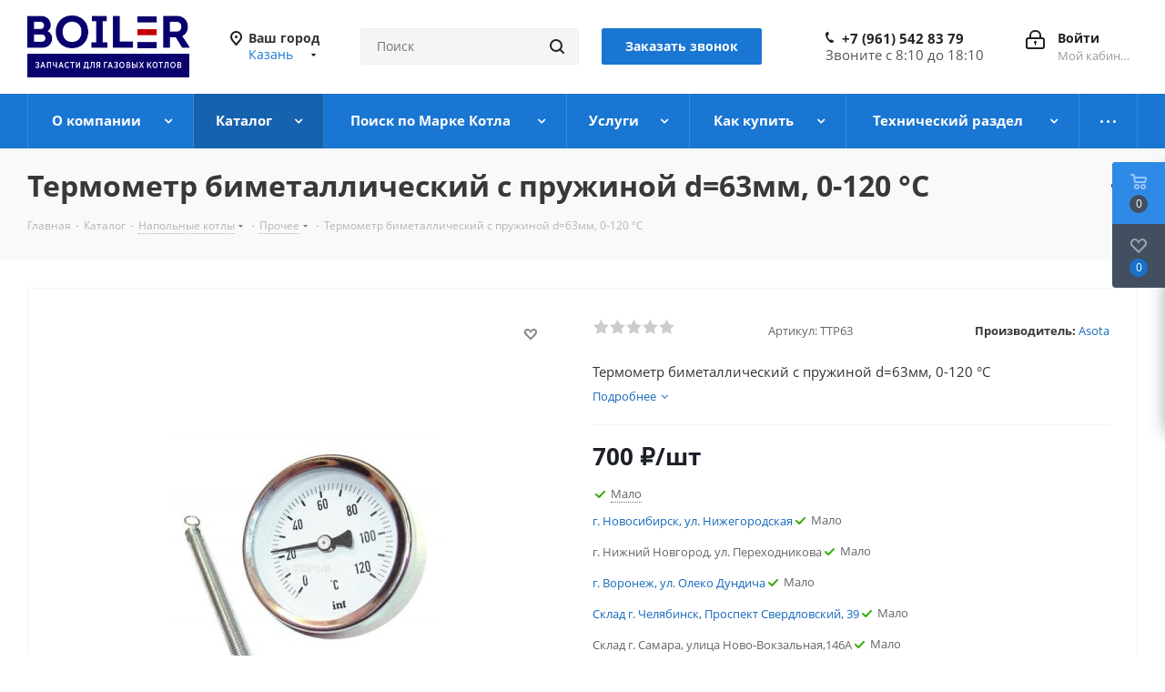

--- FILE ---
content_type: text/html; charset=UTF-8
request_url: https://boil-r.ru/catalog/t_napolnye_kotly_1/prochee_2/1015/
body_size: 57336
content:

    <!DOCTYPE html>
<html xmlns="http://www.w3.org/1999/xhtml" xml:lang="ru" lang="ru" >
    <head>
        <title> Термометр биметаллический с пружиной d=63мм, 0-120 °С Asota купить в Казани | Boil-R - Запчасти для газовых котлов</title>
        <meta name="viewport" content="initial-scale=1.0, width=device-width" />
        <meta name="HandheldFriendly" content="true" />
        <meta name="yes" content="yes" />
        <meta name="apple-mobile-web-app-status-bar-style" content="black" />
        <meta name="SKYPE_TOOLBAR" content="SKYPE_TOOLBAR_PARSER_COMPATIBLE" />
        <meta http-equiv="Content-Type" content="text/html; charset=UTF-8" />
<meta name="keywords" content="каталог, запчасти, газовые котлы" />
<meta name="description" content="Купить Термометр биметаллический с пружиной d=63мм, 0-120 °С Asota по цене 700 &#8381; в Казани. Boil-R, интернет магазин запчастей для газовых котлов." />
<style>.bx-composite-btn {background: url(/bitrix/images/main/composite/sprite-1x.png) no-repeat right 0 #e94524;border-radius: 15px;color: #fff !important;display: inline-block;line-height: 30px;font-family: "Helvetica Neue", Helvetica, Arial, sans-serif !important;font-size: 12px !important;font-weight: bold !important;height: 31px !important;padding: 0 42px 0 17px !important;vertical-align: middle !important;text-decoration: none !important;}@media screen   and (min-device-width: 1200px)   and (max-device-width: 1600px)   and (-webkit-min-device-pixel-ratio: 2)  and (min-resolution: 192dpi) {.bx-composite-btn {background-image: url(/bitrix/images/main/composite/sprite-2x.png);background-size: 42px 124px;}}.bx-composite-btn-fixed {position: absolute;top: -45px;right: 15px;z-index: 10;}.bx-btn-white {background-position: right 0;color: #fff !important;}.bx-btn-black {background-position: right -31px;color: #000 !important;}.bx-btn-red {background-position: right -62px;color: #555 !important;}.bx-btn-grey {background-position: right -93px;color: #657b89 !important;}.bx-btn-border {border: 1px solid #d4d4d4;height: 29px !important;line-height: 29px !important;}.bx-composite-loading {display: block;width: 40px;height: 40px;background: url(/bitrix/images/main/composite/loading.gif);}</style>
<script data-skip-moving="true">(function(w, d) {var v = w.frameCacheVars = {"CACHE_MODE":"HTMLCACHE","banner":{"url":"https:\/\/www.1c-bitrix.ru\/composite\/","text":"Быстро с 1С-Битрикс","bgcolor":"#E94524","style":"white"},"storageBlocks":[],"dynamicBlocks":{"WIklcT":"81051bcc2cf1","basketitems-component-block":"d41d8cd98f00","header-regionality-block":"2d7e1f722d43","header-auth-block1":"d41d8cd98f00","common-phones-block-0":"11c85898e89d","header-auth-block2":"d41d8cd98f00","header-basket-with-compare-block3":"d41d8cd98f00","header-auth-block3":"d41d8cd98f00","mobile-phones-block-1":"37c25c674858","mobile-region-block1":"d41d8cd98f00","mobile-auth-block1":"d41d8cd98f00","mobile-basket-with-compare-block1":"d41d8cd98f00","mobile_menu-phones-block-2":"7c8d416869c8","mobile-contact-block":"f88c46a23b71","qepX1R":"f1897b02cb3c","area":"d41d8cd98f00","4enrz3":"d41d8cd98f00","form-block2":"d41d8cd98f00","6zLbbW":"5e732a1878be","KSBlai":"d41d8cd98f00","es4Hjc":"d41d8cd98f00","des":"d41d8cd98f00","viewed-block":"d41d8cd98f00","IzufVt":"60912062ee90","V62bio":"d41d8cd98f00","basketitems-block":"d41d8cd98f00","all-basketitems-block":"d41d8cd98f00"},"AUTO_UPDATE":true,"AUTO_UPDATE_TTL":120,"version":2};var inv = false;if (v.AUTO_UPDATE === false){if (v.AUTO_UPDATE_TTL && v.AUTO_UPDATE_TTL > 0){var lm = Date.parse(d.lastModified);if (!isNaN(lm)){var td = new Date().getTime();if ((lm + v.AUTO_UPDATE_TTL * 1000) >= td){w.frameRequestStart = false;w.preventAutoUpdate = true;return;}inv = true;}}else{w.frameRequestStart = false;w.preventAutoUpdate = true;return;}}var r = w.XMLHttpRequest ? new XMLHttpRequest() : (w.ActiveXObject ? new w.ActiveXObject("Microsoft.XMLHTTP") : null);if (!r) { return; }w.frameRequestStart = true;var m = v.CACHE_MODE; var l = w.location; var x = new Date().getTime();var q = "?bxrand=" + x + (l.search.length > 0 ? "&" + l.search.substring(1) : "");var u = l.protocol + "//" + l.host + l.pathname + q;r.open("GET", u, true);r.setRequestHeader("BX-ACTION-TYPE", "get_dynamic");r.setRequestHeader("X-Bitrix-Composite", "get_dynamic");r.setRequestHeader("BX-CACHE-MODE", m);r.setRequestHeader("BX-CACHE-BLOCKS", v.dynamicBlocks ? JSON.stringify(v.dynamicBlocks) : "");if (inv){r.setRequestHeader("BX-INVALIDATE-CACHE", "Y");}try { r.setRequestHeader("BX-REF", d.referrer || "");} catch(e) {}if (m === "APPCACHE"){r.setRequestHeader("BX-APPCACHE-PARAMS", JSON.stringify(v.PARAMS));r.setRequestHeader("BX-APPCACHE-URL", v.PAGE_URL ? v.PAGE_URL : "");}r.onreadystatechange = function() {if (r.readyState != 4) { return; }var a = r.getResponseHeader("BX-RAND");var b = w.BX && w.BX.frameCache ? w.BX.frameCache : false;if (a != x || !((r.status >= 200 && r.status < 300) || r.status === 304 || r.status === 1223 || r.status === 0)){var f = {error:true, reason:a!=x?"bad_rand":"bad_status", url:u, xhr:r, status:r.status};if (w.BX && w.BX.ready && b){BX.ready(function() {setTimeout(function(){BX.onCustomEvent("onFrameDataRequestFail", [f]);}, 0);});}w.frameRequestFail = f;return;}if (b){b.onFrameDataReceived(r.responseText);if (!w.frameUpdateInvoked){b.update(false);}w.frameUpdateInvoked = true;}else{w.frameDataString = r.responseText;}};r.send();var p = w.performance;if (p && p.addEventListener && p.getEntries && p.setResourceTimingBufferSize){var e = 'resourcetimingbufferfull';var h = function() {if (w.BX && w.BX.frameCache && w.BX.frameCache.frameDataInserted){p.removeEventListener(e, h);}else {p.setResourceTimingBufferSize(p.getEntries().length + 50);}};p.addEventListener(e, h);}})(window, document);</script>
<script data-skip-moving="true">(function(w, d, n) {var cl = "bx-core";var ht = d.documentElement;var htc = ht ? ht.className : undefined;if (htc === undefined || htc.indexOf(cl) !== -1){return;}var ua = n.userAgent;if (/(iPad;)|(iPhone;)/i.test(ua)){cl += " bx-ios";}else if (/Windows/i.test(ua)){cl += ' bx-win';}else if (/Macintosh/i.test(ua)){cl += " bx-mac";}else if (/Linux/i.test(ua) && !/Android/i.test(ua)){cl += " bx-linux";}else if (/Android/i.test(ua)){cl += " bx-android";}cl += (/(ipad|iphone|android|mobile|touch)/i.test(ua) ? " bx-touch" : " bx-no-touch");cl += w.devicePixelRatio && w.devicePixelRatio >= 2? " bx-retina": " bx-no-retina";if (/AppleWebKit/.test(ua)){cl += " bx-chrome";}else if (/Opera/.test(ua)){cl += " bx-opera";}else if (/Firefox/.test(ua)){cl += " bx-firefox";}ht.className = htc ? htc + " " + cl : cl;})(window, document, navigator);</script>


<link href="https://fonts.googleapis.com/css?family=Open+Sans:300italic,400italic,600italic,700italic,800italic,400,300,500,600,700,800&subset=latin,cyrillic-ext"  rel="stylesheet" />
<link href="/bitrix/css/aspro.next/notice.min.css?17207764872906"  rel="stylesheet" />
<link href="/bitrix/js/ui/design-tokens/dist/ui.design-tokens.min.css?172077652723463"  rel="stylesheet" />
<link href="/bitrix/js/ui/fonts/opensans/ui.font.opensans.min.css?17207765302320"  rel="stylesheet" />
<link href="/bitrix/js/main/popup/dist/main.popup.bundle.min.css?172077650826598"  rel="stylesheet" />
<link href="/local/templates/aspro_next/components/bitrix/catalog/main/style.min.css?16923053179426"  rel="stylesheet" />
<link href="/local/templates/aspro_next/components/bitrix/sale.gift.main.products/main/style.min.css?1692305317604"  rel="stylesheet" />
<link href="/local/templates/aspro_next/components/bitrix/catalog.store.amount/custom2/style.css?16923053171158"  rel="stylesheet" />
<link href="/local/templates/aspro_next/components/bitrix/catalog.comments/catalog/style.min.css?172046017119330"  rel="stylesheet" />
<link href="/bitrix/panel/main/popup.min.css?172077652020774"  rel="stylesheet" />
<link href="/local/templates/aspro_next/css/drop.min.css?17204601712021"  rel="stylesheet" />
<link href="/bitrix/components/bitrix/blog/templates/.default/style.min.css?172077650630185"  rel="stylesheet" />
<link href="/bitrix/components/bitrix/blog/templates/.default/themes/green/style.css?17207765061140"  rel="stylesheet" />
<link href="/bitrix/components/bitrix/rating.vote/templates/standart_text/style.min.css?17207765151963"  rel="stylesheet" />
<link href="/local/templates/aspro_next/vendor/css/bootstrap.min.css?169230531688740"  data-template-style="true"  rel="stylesheet" />
<link href="/local/templates/aspro_next/css/jquery.fancybox.min.css?16923053163213"  data-template-style="true"  rel="stylesheet" />
<link href="/local/templates/aspro_next/css/styles.min.css?1720460177108121"  data-template-style="true"  rel="stylesheet" />
<link href="/local/templates/aspro_next/css/animation/animation_ext.css?16923053164934"  data-template-style="true"  rel="stylesheet" />
<link href="/local/templates/aspro_next/vendor/css/footable.standalone.min.css?169230531619590"  data-template-style="true"  rel="stylesheet" />
<link href="/local/templates/aspro_next/css/h1-bold.min.css?169230531634"  data-template-style="true"  rel="stylesheet" />
<link href="/local/templates/aspro_next/css/blocks/blocks.min.css?16923053161641"  data-template-style="true"  rel="stylesheet" />
<link href="/local/templates/aspro_next/css/blocks/flexbox.min.css?1720460173645"  data-template-style="true"  rel="stylesheet" />
<link href="/local/templates/aspro_next/ajax/ajax.min.css?1692305316247"  data-template-style="true"  rel="stylesheet" />
<link href="/local/templates/aspro_next/css/jquery.mCustomScrollbar.min.css?169230531642839"  data-template-style="true"  rel="stylesheet" />
<link href="/local/templates/aspro_next/js/slick/slick.css?16923053161775"  data-template-style="true"  rel="stylesheet" />
<link href="/local/templates/aspro_next/css/phones.min.css?17204601735167"  data-template-style="true"  rel="stylesheet" />
<link href="/bitrix/components/aspro/marketing.popup.next/templates/.default/style.min.css?17207764885432"  data-template-style="true"  rel="stylesheet" />
<link href="/local/templates/aspro_next/styles.min.css?172046016512558"  data-template-style="true"  rel="stylesheet" />
<link href="/local/templates/aspro_next/template_styles.min.css?1720500175581323"  data-template-style="true"  rel="stylesheet" />
<link href="/local/templates/aspro_next/css/media.min.css?1720460183145258"  data-template-style="true"  rel="stylesheet" />
<link href="/local/templates/aspro_next/vendor/fonts/font-awesome/css/font-awesome.min.css?169230531631000"  data-template-style="true"  rel="stylesheet" />
<link href="/local/templates/aspro_next/css/print.min.css?169230531617356"  data-template-style="true"  rel="stylesheet" />
<link href="/local/templates/aspro_next/css/form.min.css?16923053161006"  data-template-style="true"  rel="stylesheet" />
<link href="/local/templates/aspro_next/themes/9/theme.min.css?172046015645090"  data-template-style="true"  rel="stylesheet" />
<link href="/local/templates/aspro_next/bg_color/light/bgcolors.min.css?172046015654"  data-template-style="true"  rel="stylesheet" />
<link href="/local/templates/aspro_next/css/width-3.min.css?16923053162211"  data-template-style="true"  rel="stylesheet" />
<link href="/local/templates/aspro_next/css/font-1.min.css?16923053164207"  data-template-style="true"  rel="stylesheet" />
<link href="/local/templates/aspro_next/css/custom.css?16923053165385"  data-template-style="true"  rel="stylesheet" />




<script type="extension/settings" data-extension="currency.currency-core">{"region":"ru"}</script>



<script data-skip-moving='true'>window['asproRecaptcha'] = {params: {'recaptchaColor':'light','recaptchaLogoShow':'y','recaptchaSize':'normal','recaptchaBadge':'bottomright','recaptchaLang':'ru'},key: '6Ld8mg4qAAAAALj9CQyzI0Th-pe9TqmhTFw4tgV5',ver: '2'};</script>
<script data-skip-moving='true'>!function(c,t,n,p){function s(e){var a=t.getElementById(e);if(a&&!(a.className.indexOf("g-recaptcha")<0)&&c.grecaptcha)if("3"==c[p].ver)a.innerHTML='<textarea class="g-recaptcha-response" style="display:none;resize:0;" name="g-recaptcha-response"></textarea>',grecaptcha.ready(function(){grecaptcha.execute(c[p].key,{action:"maxscore"}).then(function(e){a.innerHTML='<textarea class="g-recaptcha-response" style="display:none;resize:0;" name="g-recaptcha-response">'+e+"</textarea>"})});else{if(a.children.length)return;var r=grecaptcha.render(e,{sitekey:c[p].key+"",theme:c[p].params.recaptchaColor+"",size:c[p].params.recaptchaSize+"",callback:"onCaptchaVerify"+c[p].params.recaptchaSize,badge:c[p].params.recaptchaBadge});$(a).attr("data-widgetid",r)}}c.onLoadRenderRecaptcha=function(){var e=[];for(var a in c[n].args)if(c[n].args.hasOwnProperty(a)){var r=c[n].args[a][0];-1==e.indexOf(r)&&(e.push(r),s(r))}c[n]=function(e){s(e)}},c[n]=c[n]||function(){var e,a,r;c[n].args=c[n].args||[],c[n].args.push(arguments),a="recaptchaApiLoader",(e=t).getElementById(a)||((r=e.createElement("script")).id=a,r.src="//www.google.com/recaptcha/api.js?hl="+c[p].params.recaptchaLang+"&onload=onLoadRenderRecaptcha&render="+("3"==c[p].ver?c[p].key:"explicit"),e.head.appendChild(r))}}(window,document,"renderRecaptchaById","asproRecaptcha");</script>
<script data-skip-moving='true'>!function(){function d(a){for(var e=a;e;)if("form"===(e=e.parentNode).nodeName.toLowerCase())return e;return null}function i(a){var e=[],t=null,n=!1;void 0!==a&&(n=null!==a),t=n?a.getElementsByTagName("input"):document.getElementsByName("captcha_word");for(var r=0;r<t.length;r++)"captcha_word"===t[r].name&&e.push(t[r]);return e}function l(a){for(var e=[],t=a.getElementsByTagName("img"),n=0;n<t.length;n++)!/\/bitrix\/tools\/captcha.php\?(captcha_code|captcha_sid)=[^>]*?/i.test(t[n].src)&&"captcha"!==t[n].id||e.push(t[n]);return e}function h(a){var e="recaptcha-dynamic-"+(new Date).getTime();if(null!==document.getElementById(e)){for(var t=null;t=Math.floor(65535*Math.random()),null!==document.getElementById(e+t););e+=t}var n=document.createElement("div");n.id=e,n.className="g-recaptcha",n.attributes["data-sitekey"]=window.asproRecaptcha.key,a.parentNode&&(a.parentNode.className+=" recaptcha_text",a.parentNode.replaceChild(n,a)),"3"==window.asproRecaptcha.ver&&(a.closest(".captcha-row").style.display="none"),renderRecaptchaById(e)}function a(){for(var a,e,t,n,r=function(){var a=i(null);if(0===a.length)return[];for(var e=[],t=0;t<a.length;t++){var n=d(a[t]);null!==n&&e.push(n)}return e}(),c=0;c<r.length;c++){var o=r[c],p=i(o);if(0!==p.length){var s=l(o);if(0!==s.length){for(a=0;a<p.length;a++)h(p[a]);for(a=0;a<s.length;a++)t=s[a],n="[data-uri]",t.attributes.src=n,t.style.display="none","src"in t&&(t.parentNode&&-1===t.parentNode.className.indexOf("recaptcha_tmp_img")&&(t.parentNode.className+=" recaptcha_tmp_img"),t.src=n);e=o,"function"==typeof $&&$(e).find(".captcha-row label > span").length&&$(e).find(".captcha-row label > span").html(BX.message("RECAPTCHA_TEXT")+' <span class="star">*</span>')}}}}document.addEventListener?document.addEventListener("DOMNodeInserted",function(){try{return(function(){if("undefined"!=typeof renderRecaptchaById)for(var a=document.getElementsByClassName("g-recaptcha"),e=0;e<a.length;e++){var t=a[e];if(0===t.innerHTML.length){var n=t.id;if("string"==typeof n&&0!==n.length){if("3"==window.asproRecaptcha.ver)t.closest(".captcha-row").style.display="none";else if("function"==typeof $){var r=$(t).closest(".captcha-row");r.length&&(r.addClass(window.asproRecaptcha.params.recaptchaSize+" logo_captcha_"+window.asproRecaptcha.params.recaptchaLogoShow+" "+window.asproRecaptcha.params.recaptchaBadge),r.find(".captcha_image").addClass("recaptcha_tmp_img"),r.find(".captcha_input").addClass("recaptcha_text"),"invisible"!==window.asproRecaptcha.params.recaptchaSize&&(r.find("input.recaptcha").length||$('<input type="text" class="recaptcha" value="" />').appendTo(r)))}renderRecaptchaById(n)}}}}(),window.renderRecaptchaById&&window.asproRecaptcha&&window.asproRecaptcha.key)?(a(),!0):(console.error("Bad captcha keys or module error"),!0)}catch(a){return console.error(a),!0}},!1):console.warn("Your browser does not support dynamic ReCaptcha replacement")}();</script>
<link rel="shortcut icon" href="/favicon.png" type="image/png" />
<link rel="apple-touch-icon" sizes="180x180" href="/include/apple-touch-icon.png" />
<style>html {--border-radius:8px;--theme-base-color:#1976d2;--theme-base-color-hue:210;--theme-base-color-saturation:79%;--theme-base-color-lightness:46%;--theme-base-opacity-color:#1976d21a;--theme-more-color:#1976d2;--theme-more-color-hue:210;--theme-more-color-saturation:79%;--theme-more-color-lightness:46%;--theme-lightness-hover-diff:6%;}</style>
<meta property="og:description" content="Термометр биметаллический с пружиной d=63мм, 0-120 °С" />
<meta property="og:image" content="https://boil-r.ru/upload/iblock/aa3/zhwk2bidjq3ytmhvh2170o2v8vpd8sk8.jpeg" />
<link rel="image_src" href="https://boil-r.ru/upload/iblock/aa3/zhwk2bidjq3ytmhvh2170o2v8vpd8sk8.jpeg"  />
<meta property="og:title" content=" Термометр биметаллический с пружиной d=63мм, 0-120 °С Asota купить в Казани | Boil-R - Запчасти для газовых котлов" />
<meta property="og:type" content="website" />
<meta property="og:url" content="https://boil-r.ru/catalog/t_napolnye_kotly_1/prochee_2/1015/" />



        		

        <meta name="yandex-verification" content="24a15518f58a0f84" >
<meta name="mailru-domain" content="tFsV3mDMpDyT8PRj" />
    </head>
<body class="site_s1 fill_bg_n " id="main">


    <div id="panel"></div>

<div id="bxdynamic_WIklcT_start" style="display:none"></div>
<div id="bxdynamic_WIklcT_end" style="display:none"></div>		<div id="bxdynamic_basketitems-component-block_start" style="display:none"></div><div id="bxdynamic_basketitems-component-block_end" style="display:none"></div>						
		
					
<div class="wrapper1  header_bgcolored catalog_page basket_fly basket_fill_DARK side_LEFT catalog_icons_N banner_auto with_fast_view mheader-v1 header-vcustom regions_Y fill_N footer-v1 front-vindex1 mfixed_Y mfixed_view_always title-v3 with_phones ce_cmp with_lazy store_LIST_AMOUNT">

    <div class="header_wrap visible-lg visible-md title-v3">
        <header id="header">
            <div class="header-v4 header-wrapper">
	<div class="logo_and_menu-row">
		<div class="logo-row">
			<div class="maxwidth-theme">
				<div class="row">
					<div class="logo-block col-md-2 col-sm-3">
						<div class="logo">
							<a href="/"><img src="/upload/CNext/8ea/i546v1e614hiw03htajsb3fel93kylca.png" alt="Интернет-магазин" title="Интернет-магазин" data-src="" /></a>						</div>
					</div>
											<div class="inline-block pull-left">
							<div class="top-description">
								<div id="bxdynamic_header-regionality-block_start" style="display:none"></div>
			<div class="region_wrapper">
			<div class="city_title">Ваш город</div>
			<div class="js_city_chooser colored" data-event="jqm" data-name="city_chooser_small" data-param-url="%2Fcatalog%2Ft_napolnye_kotly_1%2Fprochee_2%2F1015%2F" data-param-form_id="city_chooser">
				<span>Казань</span><span class="arrow"><i></i></span>
			</div>
					</div>
	<div id="bxdynamic_header-regionality-block_end" style="display:none"></div>							</div>
						</div>
										<div class="col-md-2 col-lg-2 search_wrap">
						<div class="search-block inner-table-block">
											<div class="search-wrapper">
				<div id="title-search_fixed">
					<form action="/catalog/" class="search">
						<div class="search-input-div">
							<input class="search-input" id="title-search-input_fixed" type="text" name="q" value="" placeholder="Поиск" size="20" maxlength="50" autocomplete="off" />
						</div>
						<div class="search-button-div">
							<button class="btn btn-search" type="submit" name="s" value="Найти"><i class="svg svg-search svg-black"></i></button>
							<span class="close-block inline-search-hide"><span class="svg svg-close close-icons"></span></span>
						</div>
					</form>
				</div>
			</div>
	  <div class="callback-block">
    <span class="btn btn-default btn-lg animate-load twosmallfont colored" data-event="jqm" data-param-form_id="CALLBACK" data-name="callback">Заказать звонок</span>
  </div>
						</div>
					</div>
					<div class="right-icons pull-right">
						<div class="pull-right block-link">
																		</div>
						<div class="pull-right">
							<div class="wrap_icon inner-table-block">
										
		<div id="bxdynamic_header-auth-block1_start" style="display:none"></div><div id="bxdynamic_header-auth-block1_end" style="display:none"></div>								</div>
						</div>
													<div class="pull-right">
								<div class="wrap_icon inner-table-block">
									<div class="phone-block">
										<div id="bxdynamic_common-phones-block-0_start" style="display:none"></div>
	<div class="phone">
		<i class="svg svg-phone"></i>
		<a class="phone-block__item-link" rel="nofollow" href="tel:+79615428379">
			+7 (961) 542 83 79		</a>
					<div class="dropdown scrollbar">
				<div class="wrap">
											<div class="phone-block__item">
							<a class="phone-block__item-inner phone-block__item-link" rel="nofollow" href="tel:+79615428379">
								<span class="phone-block__item-text">
									+7 (961) 542 83 79									
																	</span>

															</a>
						</div>
									</div>
			</div>
			</div>
<div id="bxdynamic_common-phones-block-0_end" style="display:none"></div>                    <div>
                      Звоните с 8:10 до 18:10
                    </div>
									</div>
								</div>
							</div>
											</div>
				</div>
			</div>
		</div>	</div>
	<div class="menu-row middle-block bgcolored">
		<div class="maxwidth-theme">
			<div class="row">
				<div class="col-md-12">
					<div class="menu-only">
						<nav class="mega-menu sliced">
							            <div class="table-menu ">
        <table>
            <tr>
                                                        <td class="menu-item unvisible dropdown   ">
                        <div class="wrap">
                            <a class="dropdown-toggle" href="/company/">
                                <div>
                                                                        О компании                                    <div class="line-wrapper"><span class="line"></span></div>
                                </div>
                            </a>
                                                            <span class="tail"></span>
                                <div class="dropdown-menu ">
                                    
                                            <div class="customScrollbar scrollbar">
                                                <ul class="menu-wrapper " >
                                                                                                                                                                                                                            <li class="    			 asdasd">
                                                                                                                                        

                            <a href="/sale/" title="Акции"><span class="name">Акции</span></a>
                

                                                                                                                                                                                                    </li>
                                                                                                                                                                                                                            <li class="    			 asdasd">
                                                                                                                                        

                            <a href="/company/news/" title="Новости"><span class="name">Новости</span></a>
                

                                                                                                                                                                                                    </li>
                                                                                                                                                                                                                            <li class="    			 asdasd">
                                                                                                                                        

                            <a href="/company/staff/" title="Сотрудники"><span class="name">Сотрудники</span></a>
                

                                                                                                                                                                                                    </li>
                                                                                                                                                                                                                            <li class="    			 asdasd">
                                                                                                                                        

                            <a href="/company/vacancy/" title="Вакансии"><span class="name">Вакансии</span></a>
                

                                                                                                                                                                                                    </li>
                                                                                                                                                                                                                            <li class="    			 asdasd">
                                                                                                                                        

                            <a href="/contacts/stores/" title="Магазины"><span class="name">Магазины</span></a>
                

                                                                                                                                                                                                    </li>
                                                                                                                                                                                                                            <li class="    			 asdasd">
                                                                                                                                        

                            <a href="/company/reviews/" title="Отзывы"><span class="name">Отзывы</span></a>
                

                                                                                                                                                                                                    </li>
                                                                                                                                                                                                                            <li class="    			 asdasd">
                                                                                                                                        

                            <a href="/include/licenses_detail.php" title="Политика"><span class="name">Политика</span></a>
                

                                                                                                                                                                                                    </li>
                                                                                                                                                                                                                            <li class="    			 asdasd">
                                                                                                                                        

                            <a href="/company/rekvizity-boil-r.php" title="Реквизиты"><span class="name">Реквизиты</span></a>
                

                                                                                                                                                                                                    </li>
                                                                                                    </ul>
                                            </div>

                                            
                                </div>
                                                    </div>
                    </td>
                                                        <td class="menu-item unvisible dropdown wide_menu  active">
                        <div class="wrap">
                            <a class="dropdown-toggle" href="/catalog/">
                                <div>
                                                                        Каталог                                    <div class="line-wrapper"><span class="line"></span></div>
                                </div>
                            </a>
                                                            <span class="tail"></span>
                                <div class="dropdown-menu ">
                                    
                                            <div class="customScrollbar scrollbar">
                                                <ul class="menu-wrapper " >
                                                                                                                                                                                                                            <li class="   has_img 			 asdasd">
                                                                                                                                                            <div class="menu_img" ><a href="/catalog/a_nasosy_tsirkulyatsionnye_1/"><img data-lazyload class="lazyload" src="[data-uri]" data-src="/upload/resize_cache/iblock/5f2/60_60_1/l3bthb1l3euemf1lb2e4nf81mcqtufac.jpg" alt="a. Насосы циркуляционные" title="a. Насосы циркуляционные" /></a></div>
                            

                            <a href="/catalog/a_nasosy_tsirkulyatsionnye_1/" title="a. Насосы циркуляционные"><span class="name">Насосы циркуляционные</span></a>
                

                                                                                                                                                                                                    </li>
                                                                                                                                                                                                                            <li class="   has_img 			 asdasd">
                                                                                                                                                            <div class="menu_img" ><a href="/catalog/b_pervichnye_teploobmenniki_1/"><img data-lazyload class="lazyload" src="[data-uri]" data-src="/upload/resize_cache/iblock/679/60_60_1/0urww7jwz3fqkuu2epsyrib0hda1cfan.jpg" alt="b. Первичные теплообменники" title="b. Первичные теплообменники" /></a></div>
                            

                            <a href="/catalog/b_pervichnye_teploobmenniki_1/" title="b. Первичные теплообменники"><span class="name">Первичные теплообменники</span></a>
                

                                                                                                                                                                                                    </li>
                                                                                                                                                                                                                            <li class="   has_img 			 asdasd">
                                                                                                                                                            <div class="menu_img" ><a href="/catalog/c_plastinchatye_teploobmenniki_dlya_gvs_1/"><img data-lazyload class="lazyload" src="[data-uri]" data-src="/upload/resize_cache/iblock/739/60_60_1/39llf9anp0cpjlwzso1snwqk9cl7440l.jpg" alt="c. Пластинчатые теплообменники для ГВС" title="c. Пластинчатые теплообменники для ГВС" /></a></div>
                            

                            <a href="/catalog/c_plastinchatye_teploobmenniki_dlya_gvs_1/" title="c. Пластинчатые теплообменники для ГВС"><span class="name">Пластинчатые теплообменники для ГВС</span></a>
                

                                                                                                                                                                                                    </li>
                                                                                                                                                                                                                            <li class="   has_img 			 asdasd">
                                                                                                                                                            <div class="menu_img" ><a href="/catalog/d_ventilyatory_1/"><img data-lazyload class="lazyload" src="[data-uri]" data-src="/upload/resize_cache/iblock/e7d/60_60_1/oa71xbggozwph1dxbrbuqfisw0r45ovk.jpg" alt="d. Вентиляторы" title="d. Вентиляторы" /></a></div>
                            

                            <a href="/catalog/d_ventilyatory_1/" title="d. Вентиляторы"><span class="name">Вентиляторы</span></a>
                

                                                                                                                                                                                                    </li>
                                                                                                                                                                                                                            <li class="   has_img 			 asdasd">
                                                                                                                                                            <div class="menu_img" ><a href="/catalog/e_klapany_trekhkhodovogo_1/"><img data-lazyload class="lazyload" src="[data-uri]" data-src="/upload/resize_cache/iblock/bea/60_60_1/zhwo39b1hqgnqdvjsedjdhk3s1f3fs81.jpg" alt="e. Клапаны трехходового" title="e. Клапаны трехходового" /></a></div>
                            

                            <a href="/catalog/e_klapany_trekhkhodovogo_1/" title="e. Клапаны трехходового"><span class="name">Клапаны трехходового</span></a>
                

                                                                                                                                                                                                    </li>
                                                                                                                                                                                                                            <li class="   has_img 			 asdasd">
                                                                                                                                                            <div class="menu_img" ><a href="/catalog/f_rasshiritelnye_baki_1/"><img data-lazyload class="lazyload" src="[data-uri]" data-src="/upload/resize_cache/iblock/771/60_60_1/l4dwmdqdf3noaxdxt6k7wcxzt66t3p06.jpg" alt="f. Расширительные баки" title="f. Расширительные баки" /></a></div>
                            

                            <a href="/catalog/f_rasshiritelnye_baki_1/" title="f. Расширительные баки"><span class="name">Расширительные баки</span></a>
                

                                                                                                                                                                                                    </li>
                                                                                                                                                                                                                            <li class="   has_img 			 asdasd">
                                                                                                                                                            <div class="menu_img" ><a href="/catalog/g_servoprivody_trekhkhodovogo_1/"><img data-lazyload class="lazyload" src="[data-uri]" data-src="/upload/resize_cache/iblock/37f/60_60_1/d9muzeewtht4r5zt5aehejr44k4oepvx.jpg" alt="g. Сервоприводы трехходового" title="g. Сервоприводы трехходового" /></a></div>
                            

                            <a href="/catalog/g_servoprivody_trekhkhodovogo_1/" title="g. Сервоприводы трехходового"><span class="name">Сервоприводы трехходового</span></a>
                

                                                                                                                                                                                                    </li>
                                                                                                                                                                                                                            <li class="   has_img 			 asdasd">
                                                                                                                                                            <div class="menu_img" ><a href="/catalog/h_datchiki_protoka_i_raskhodomery_1/"><img data-lazyload class="lazyload" src="[data-uri]" data-src="/upload/resize_cache/iblock/5ad/60_60_1/fpzyg14377ns77x7d7ehhw6o7i302afa.jpg" alt="h. Датчики протока и расходомеры" title="h. Датчики протока и расходомеры" /></a></div>
                            

                            <a href="/catalog/h_datchiki_protoka_i_raskhodomery_1/" title="h. Датчики протока и расходомеры"><span class="name">Датчики протока и расходомеры</span></a>
                

                                                                                                                                                                                                    </li>
                                                                                                                                                                                                                            <li class="   has_img 			 asdasd">
                                                                                                                                                            <div class="menu_img" ><a href="/catalog/j_datchiki_temperatury_1/"><img data-lazyload class="lazyload" src="[data-uri]" data-src="/upload/resize_cache/iblock/b12/60_60_1/4tsi9inebcah805tmcnkw0ka4wpt4bgf.jpg" alt="j. Датчики температуры" title="j. Датчики температуры" /></a></div>
                            

                            <a href="/catalog/j_datchiki_temperatury_1/" title="j. Датчики температуры"><span class="name">Датчики температуры</span></a>
                

                                                                                                                                                                                                    </li>
                                                                                                                                                                                                                            <li class="   has_img 			 asdasd">
                                                                                                                                                            <div class="menu_img" ><a href="/catalog/k_pressostaty_1/"><img data-lazyload class="lazyload" src="[data-uri]" data-src="/upload/resize_cache/iblock/938/60_60_1/r42ybmufprau1ujnbp4vd2bmes7dhryy.jpg" alt="k. Прессостаты" title="k. Прессостаты" /></a></div>
                            

                            <a href="/catalog/k_pressostaty_1/" title="k. Прессостаты"><span class="name">Прессостаты</span></a>
                

                                                                                                                                                                                                    </li>
                                                                                                                                                                                                                            <li class="   has_img 			 asdasd">
                                                                                                                                                            <div class="menu_img" ><a href="/catalog/l_krany_podpitki_1/"><img data-lazyload class="lazyload" src="[data-uri]" data-src="/upload/resize_cache/iblock/9ed/60_60_1/gq2cll7qkxgcyl9j55bu23jtd8l3114y.jpg" alt="l. Краны подпитки" title="l. Краны подпитки" /></a></div>
                            

                            <a href="/catalog/l_krany_podpitki_1/" title="l. Краны подпитки"><span class="name">Краны подпитки</span></a>
                

                                                                                                                                                                                                    </li>
                                                                                                                                                                                                                            <li class="   has_img 			 asdasd">
                                                                                                                                                            <div class="menu_img" ><a href="/catalog/m_rele_i_datchiki_davleniya_1/"><img data-lazyload class="lazyload" src="[data-uri]" data-src="/upload/resize_cache/iblock/d5a/60_60_1/558arxqqtkccl38wvxlhgm6ou3ytz3d8.jpg" alt="m. Реле и датчики давления" title="m. Реле и датчики давления" /></a></div>
                            

                            <a href="/catalog/m_rele_i_datchiki_davleniya_1/" title="m. Реле и датчики давления"><span class="name">Реле и датчики давления</span></a>
                

                                                                                                                                                                                                    </li>
                                                                                                                                                                                                                            <li class="   has_img 			 asdasd">
                                                                                                                                                            <div class="menu_img" ><a href="/catalog/n_gazovye_klapany_1/"><img data-lazyload class="lazyload" src="[data-uri]" data-src="/upload/resize_cache/iblock/e98/60_60_1/sge6j4ur0qjjyqfqgx904oy4nlhh8qwn.jpg" alt="n. Газовые клапаны" title="n. Газовые клапаны" /></a></div>
                            

                            <a href="/catalog/n_gazovye_klapany_1/" title="n. Газовые клапаны"><span class="name">Газовые клапаны</span></a>
                

                                                                                                                                                                                                    </li>
                                                                                                                                                                                                                            <li class="   has_img 			 asdasd">
                                                                                                                                                            <div class="menu_img" ><a href="/catalog/o_sbrosnye_klapany_1/"><img data-lazyload class="lazyload" src="[data-uri]" data-src="/upload/resize_cache/iblock/0c8/60_60_1/dzr9cd3fp3wqe2tnlf9aa1s3kcrzjg81.jpg" alt="o. Сбросные клапаны" title="o. Сбросные клапаны" /></a></div>
                            

                            <a href="/catalog/o_sbrosnye_klapany_1/" title="o. Сбросные клапаны"><span class="name">Сбросные клапаны</span></a>
                

                                                                                                                                                                                                    </li>
                                                                                                                                                                                                                            <li class="   has_img 			 asdasd">
                                                                                                                                                            <div class="menu_img" ><a href="/catalog/p_manometry_1/"><img data-lazyload class="lazyload" src="[data-uri]" data-src="/upload/resize_cache/iblock/d4d/60_60_1/d3n3jm2jd23b8vf809z2u5a8g7b0h96e.jpg" alt="p. Манометры" title="p. Манометры" /></a></div>
                            

                            <a href="/catalog/p_manometry_1/" title="p. Манометры"><span class="name">Манометры</span></a>
                

                                                                                                                                                                                                    </li>
                                                                                                                                                                                                                            <li class="   has_img 			 asdasd">
                                                                                                                                                            <div class="menu_img" ><a href="/catalog/q_uplotniteli_i_prokladki_1/"><img data-lazyload class="lazyload" src="[data-uri]" data-src="/upload/resize_cache/iblock/0c5/60_60_1/v4mottg330bkx6m2l00ie2ql6341t5rj.jpg" alt="q. Уплотнители и прокладки" title="q. Уплотнители и прокладки" /></a></div>
                            

                            <a href="/catalog/q_uplotniteli_i_prokladki_1/" title="q. Уплотнители и прокладки"><span class="name">Уплотнители и прокладки</span></a>
                

                                                                                                                                                                                                    </li>
                                                                                                                                                                                                                            <li class="   has_img 			 asdasd">
                                                                                                                                                            <div class="menu_img" ><a href="/catalog/r_prochee_1/"><img data-lazyload class="lazyload" src="[data-uri]" data-src="/upload/resize_cache/iblock/43b/60_60_1/7e0k1xdkpe36932n8eik6cl1d58jes50.jpg" alt="r. Прочее" title="r. Прочее" /></a></div>
                            

                            <a href="/catalog/r_prochee_1/" title="r. Прочее"><span class="name">Прочее</span></a>
                

                                                                                                                                                                                                    </li>
                                                                                                                                                                                                                            <li class="   has_img 			 asdasd">
                                                                                                                                                            <div class="menu_img" ><a href="/catalog/s_instrumenty_1/"><img data-lazyload class="lazyload" src="[data-uri]" data-src="/upload/resize_cache/iblock/5a3/60_60_1/ohlug3iwmed94yym8nmqxdi99m14zyv4.jpg" alt="s. Инструменты" title="s. Инструменты" /></a></div>
                            

                            <a href="/catalog/s_instrumenty_1/" title="s. Инструменты"><span class="name">Инструменты</span></a>
                

                                                                                                                                                                                                    </li>
                                                                                                                                                                                                                            <li class="dropdown-submenu  active has_img 			 asdasd">
                                                                                                                                                            <div class="menu_img" ><a href="/catalog/t_napolnye_kotly_1/"><img data-lazyload class="lazyload" src="[data-uri]" data-src="/upload/resize_cache/iblock/49a/60_60_1/lcp6lpx1k6jgyvz7cjknv1embe8ic78f.png" alt="t. Напольные котлы" title="t. Напольные котлы" /></a></div>
                            

                            <a href="/catalog/t_napolnye_kotly_1/" title="t. Напольные котлы"><span class="name">Напольные котлы</span><span class="arrow"><i></i></span></a>
                

                                                            <ul class="dropdown-menu toggle_menu">
                                                                    <li class="menu-item   ">
                            <a href="/catalog/t_napolnye_kotly_1/gazovye_klapany_i_probki_1/" title="Газовые клапаны и пробки"><span class="name">Газовые клапаны и пробки</span></a>
                                                    </li>
                                                                    <li class="menu-item   ">
                            <a href="/catalog/t_napolnye_kotly_1/pilotnye_gorelki_pezoknopki_i_elektrody_1/" title="Пилотные горелки, пьезокнопки и электроды"><span class="name">Пилотные горелки, пьезокнопки и электроды</span></a>
                                                    </li>
                                                                    <li class="menu-item   active">
                            <a href="/catalog/t_napolnye_kotly_1/prochee_2/" title="Прочее"><span class="name">Прочее</span></a>
                                                    </li>
                                                                    <li class="menu-item   ">
                            <a href="/catalog/t_napolnye_kotly_1/termopary_termodatchiki_i_generatory_1/" title="Термопары, термодатчики и генераторы"><span class="name">Термопары, термодатчики и генераторы</span></a>
                                                    </li>
                                                        </ul>
                                                                                                                                                                                                    </li>
                                                                                                                                                                                                                            <li class="   has_img 			 asdasd">
                                                                                                                                                            <div class="menu_img" ><a href="/catalog/u_nasosy_dlya_promyvki_1/"><img data-lazyload class="lazyload" src="[data-uri]" data-src="/upload/resize_cache/iblock/892/60_60_1/d2zzgrfcyxrysgugj4afreellkf8m6ga.jpg" alt="u. Насосы для промывки" title="u. Насосы для промывки" /></a></div>
                            

                            <a href="/catalog/u_nasosy_dlya_promyvki_1/" title="u. Насосы для промывки"><span class="name">Насосы для промывки</span></a>
                

                                                                                                                                                                                                    </li>
                                                                                                                                                                                                                            <li class="dropdown-submenu   has_img 			 asdasd">
                                                                                                                                                            <div class="menu_img" ><a href="/catalog/originalnye_zapchasti/"><img data-lazyload class="lazyload" src="[data-uri]" data-src="/upload/resize_cache/iblock/d0c/60_60_1/h0sslvfq25f4znqnetgv0kgmmps6a2oo.jpg" alt="Оригинальные запчасти" title="Оригинальные запчасти" /></a></div>
                            

                            <a href="/catalog/originalnye_zapchasti/" title="Оригинальные запчасти"><span class="name">Оригинальные запчасти</span><span class="arrow"><i></i></span></a>
                

                                                            <ul class="dropdown-menu toggle_menu">
                                                                    <li class="menu-item  dropdown-submenu ">
                            <a href="/catalog/originalnye_zapchasti/zapchasti_na_baxi/" title="Запчасти на Baxi"><span class="name">Запчасти на Baxi</span></a>
                                                            <ul class="dropdown-menu">
                                                                            <li class="menu-item ">
                                            <a href="/catalog/originalnye_zapchasti/zapchasti_na_baxi/elektronnye_platy_1/" title="Электронные платы"><span class="name">Электронные платы</span></a>
                                        </li>
                                                                    </ul>

                                                    </li>
                                                                    <li class="menu-item   ">
                            <a href="/catalog/originalnye_zapchasti/zapchasti_na_daesung/" title="Запчасти на Daesung"><span class="name">Запчасти на Daesung</span></a>
                                                    </li>
                                                                    <li class="menu-item   ">
                            <a href="/catalog/originalnye_zapchasti/zapchasti_na_daewoo/" title="Запчасти на Daewoo"><span class="name">Запчасти на Daewoo</span></a>
                                                    </li>
                                                                    <li class="menu-item   ">
                            <a href="/catalog/originalnye_zapchasti/zapchasti_na_navien/" title="Запчасти на Navien"><span class="name">Запчасти на Navien</span></a>
                                                    </li>
                                                        </ul>
                                                                                                                                                                                                    </li>
                                                                                                                                                                                                                            <li class="   has_img 			 asdasd">
                                                                                                                                                            <div class="menu_img" ><a href="/catalog/sistemy_upravleniya_zont_/"><img data-lazyload class="lazyload" src="[data-uri]" data-src="/upload/resize_cache/iblock/58c/60_60_1/360nx8fw307vrxzyyh8f9ut78r5t17c0.jpeg" alt="Системы управления (Zont)	" title="Системы управления (Zont)	" /></a></div>
                            

                            <a href="/catalog/sistemy_upravleniya_zont_/" title="Системы управления (Zont)	"><span class="name">Системы управления (Zont)</span></a>
                

                                                                                                                                                                                                    </li>
                                                                                                    </ul>
                                            </div>

                                            
                                </div>
                                                    </div>
                    </td>
                                                        <td class="menu-item unvisible dropdown wide_menu  ">
                        <div class="wrap">
                            <a class="dropdown-toggle" href="/info/brands/">
                                <div>
                                                                        Поиск по Марке Котла                                    <div class="line-wrapper"><span class="line"></span></div>
                                </div>
                            </a>
                                                            <span class="tail"></span>
                                <div class="dropdown-menu ">
                                    
                                            <div class="customScrollbar scrollbar">
                                                <ul class="menu-wrapper " >
                                                                                                                                                                                                                            <li class="   has_img 			 asdasd">
                                                                                                                                                            <div class="menu_img" style="width: 100px;"><a href="/info/brands/Ariston/"><img data-lazyload class="lazyload" src="[data-uri]" data-src="/upload/resize_cache/iblock/47b/100_60_1/gbargmse75z148x06rigfrnqsc9aub2l.jpg" alt="Ariston" title="Ariston" /></a></div>
                            

            

                                                                                                                                                                                                    </li>
                                                                                                                                                                                                                            <li class="   has_img 			 asdasd">
                                                                                                                                                            <div class="menu_img" style="width: 100px;"><a href="/info/brands/baxi/"><img data-lazyload class="lazyload" src="[data-uri]" data-src="/upload/resize_cache/iblock/84d/100_60_1/2sreca88km8n14na326r6pphyv6umdq2.jpg" alt="Baxi" title="Baxi" /></a></div>
                            

            

                                                                                                                                                                                                    </li>
                                                                                                                                                                                                                            <li class="   has_img 			 asdasd">
                                                                                                                                                            <div class="menu_img" style="width: 100px;"><a href="/info/brands/buderus/"><img data-lazyload class="lazyload" src="[data-uri]" data-src="/upload/resize_cache/iblock/62a/100_60_1/xpnke9xjqr6fwsa639uh1zstqg1w1xtl.jpg" alt="Buderus" title="Buderus" /></a></div>
                            

            

                                                                                                                                                                                                    </li>
                                                                                                                                                                                                                            <li class="   has_img 			 asdasd">
                                                                                                                                                            <div class="menu_img" style="width: 100px;"><a href="/info/brands/ferroli/"><img data-lazyload class="lazyload" src="[data-uri]" data-src="/upload/resize_cache/iblock/a0a/100_60_1/2ryia919ua49hf2sp21s73zoihprwxej.jpg" alt="Ferroli" title="Ferroli" /></a></div>
                            

            

                                                                                                                                                                                                    </li>
                                                                                                                                                                                                                            <li class="   has_img 			 asdasd">
                                                                                                                                                            <div class="menu_img" style="width: 100px;"><a href="/info/brands/immergas/"><img data-lazyload class="lazyload" src="[data-uri]" data-src="/upload/resize_cache/iblock/89c/100_60_1/r1d2hcu3a8hmmzaq7u9fig9ssuxubfoe.jpg" alt="Immergas" title="Immergas" /></a></div>
                            

            

                                                                                                                                                                                                    </li>
                                                                                                                                                                                                                            <li class="   has_img 			 asdasd">
                                                                                                                                                            <div class="menu_img" style="width: 100px;"><a href="/info/brands/airfel/"><img data-lazyload class="lazyload" src="[data-uri]" data-src="/upload/resize_cache/iblock/4b3/100_60_1/f49uvfbyndxqe0s6cqrbd0il52g92sx9.png" alt="Airfel" title="Airfel" /></a></div>
                            

            

                                                                                                                                                                                                    </li>
                                                                                                                                                                                                                            <li class="   has_img 			 asdasd">
                                                                                                                                                            <div class="menu_img" style="width: 100px;"><a href="/info/brands/arderia/"><img data-lazyload class="lazyload" src="[data-uri]" data-src="/upload/resize_cache/iblock/b91/100_60_1/h2igcqr2zsxnzy9d3vhltmb1056x99fy.png" alt="Arderia" title="Arderia" /></a></div>
                            

            

                                                                                                                                                                                                    </li>
                                                                                                                                                                                                                            <li class="    			 asdasd">
                                                                                                                                        

            

                                                                                                                                                                                                    </li>
                                                                                                                                                                                                                            <li class="   has_img 			 asdasd">
                                                                                                                                                            <div class="menu_img" style="width: 100px;"><a href="/info/brands/baltgaz/"><img data-lazyload class="lazyload" src="[data-uri]" data-src="/upload/resize_cache/iblock/0d7/100_60_1/e3qvunogv5thyatddw6tn3fjheyiphcc.png" alt="Baltgaz" title="Baltgaz" /></a></div>
                            

            

                                                                                                                                                                                                    </li>
                                                                                                                                                                                                                            <li class="   has_img 			 asdasd">
                                                                                                                                                            <div class="menu_img" style="width: 100px;"><a href="/info/brands/beretta/"><img data-lazyload class="lazyload" src="[data-uri]" data-src="/upload/resize_cache/iblock/69f/100_60_1/yozvvirlx0syk3bc33o36lpsugmniw14.jpeg" alt="Beretta" title="Beretta" /></a></div>
                            

            

                                                                                                                                                                                                    </li>
                                                                                                                                                                                                                            <li class="   has_img 			 asdasd">
                                                                                                                                                            <div class="menu_img" style="width: 100px;"><a href="/info/brands/biasi/"><img data-lazyload class="lazyload" src="[data-uri]" data-src="/upload/resize_cache/iblock/6d7/100_60_1/3paoix318k20m1s5f1iv6invjc1wbpyg.png" alt="Biasi" title="Biasi" /></a></div>
                            

            

                                                                                                                                                                                                    </li>
                                                                                                                                                                                                                            <li class="   has_img 			 asdasd">
                                                                                                                                                            <div class="menu_img" style="width: 100px;"><a href="/info/brands/bosch/"><img data-lazyload class="lazyload" src="[data-uri]" data-src="/upload/resize_cache/iblock/002/100_60_1/sw0060nqa5kid96xu6rxpuckb7mqr5cs.jpg" alt="BOSCH" title="BOSCH" /></a></div>
                            

            

                                                                                                                                                                                                    </li>
                                                                                                                                                                                                                            <li class="   has_img 			 asdasd">
                                                                                                                                                            <div class="menu_img" style="width: 100px;"><a href="/info/brands/celtic/"><img data-lazyload class="lazyload" src="[data-uri]" data-src="/upload/resize_cache/iblock/c31/100_60_1/ikkpl0alalm047o5ozdzvdmpiishjgyo.jpeg" alt="Celtic" title="Celtic" /></a></div>
                            

            

                                                                                                                                                                                                    </li>
                                                                                                                                                                                                                            <li class="   has_img 			 asdasd">
                                                                                                                                                            <div class="menu_img" style="width: 100px;"><a href="/info/brands/chaffoteaux/"><img data-lazyload class="lazyload" src="[data-uri]" data-src="/upload/resize_cache/iblock/2b7/100_60_1/w6szla5u0lcgjo0lpumivy2oz80oqavb.png" alt="Chaffoteaux" title="Chaffoteaux" /></a></div>
                            

            

                                                                                                                                                                                                    </li>
                                                                                                                                                                                                                            <li class="   has_img 			 asdasd">
                                                                                                                                                            <div class="menu_img" style="width: 100px;"><a href="/info/brands/demrad/"><img data-lazyload class="lazyload" src="[data-uri]" data-src="/upload/resize_cache/iblock/9b8/100_60_1/gnupzo61amyzzxgcpujnih78t2t5se05.png" alt="Demrad" title="Demrad" /></a></div>
                            

            

                                                                                                                                                                                                    </li>
                                                                                                                                                                                                                            <li class="   has_img 			 asdasd">
                                                                                                                                                            <div class="menu_img" style="width: 100px;"><a href="/info/brands/eca/"><img data-lazyload class="lazyload" src="[data-uri]" data-src="/upload/resize_cache/iblock/337/100_60_1/rilcolw8lk9hzg1ma1524nnvv5k9boz4.png" alt="Eca" title="Eca" /></a></div>
                            

            

                                                                                                                                                                                                    </li>
                                                                                                                                                                                                                            <li class="   has_img 			 asdasd">
                                                                                                                                                            <div class="menu_img" style="width: 100px;"><a href="/info/brands/electrolux/"><img data-lazyload class="lazyload" src="[data-uri]" data-src="/upload/resize_cache/iblock/ca8/100_60_1/m5rnbpgdetlj5gwpuh9qo0cgi1mbrmjw.jpeg" alt="Electrolux" title="Electrolux" /></a></div>
                            

            

                                                                                                                                                                                                    </li>
                                                                                                                                                                                                                            <li class="   has_img 			 asdasd">
                                                                                                                                                            <div class="menu_img" style="width: 100px;"><a href="/info/brands/federica_bugatti/"><img data-lazyload class="lazyload" src="[data-uri]" data-src="/upload/resize_cache/iblock/f54/100_60_1/fwdqyix6ijw0h5mccq1c356t2j6stfi9.png" alt="Federica Bugatti" title="Federica Bugatti" /></a></div>
                            

            

                                                                                                                                                                                                    </li>
                                                                                                                                                                                                                            <li class="   has_img 			 asdasd">
                                                                                                                                                            <div class="menu_img" style="width: 100px;"><a href="/info/brands/fondital/"><img data-lazyload class="lazyload" src="[data-uri]" data-src="/upload/resize_cache/iblock/5d5/100_60_1/hcuuorhmc2lax99hq394jpbo2ji1ah0d.png" alt="Fondital" title="Fondital" /></a></div>
                            

            

                                                                                                                                                                                                    </li>
                                                                                                                                                                                                                            <li class="   has_img 			 asdasd">
                                                                                                                                                            <div class="menu_img" style="width: 100px;"><a href="/info/brands/hermann/"><img data-lazyload class="lazyload" src="[data-uri]" data-src="/upload/resize_cache/iblock/6a5/100_60_1/rusddyej6uunz5xy4sttqvz1zxgqrk6h.png" alt="Hermann" title="Hermann" /></a></div>
                            

            

                                                                                                                                                                                                    </li>
                                                                                                                                                                                                                            <li class="   has_img 			 asdasd">
                                                                                                                                                            <div class="menu_img" style="width: 100px;"><a href="/info/brands/hi/"><img data-lazyload class="lazyload" src="[data-uri]" data-src="/upload/resize_cache/iblock/d56/100_60_1/ieioi30bonfii00c9d4rmiqeuhmgcdr8.jpeg" alt="Hi" title="Hi" /></a></div>
                            

            

                                                                                                                                                                                                    </li>
                                                                                                                                                                                                                            <li class="   has_img 			 asdasd">
                                                                                                                                                            <div class="menu_img" style="width: 100px;"><a href="/info/brands/italtherm/"><img data-lazyload class="lazyload" src="[data-uri]" data-src="/upload/resize_cache/iblock/c0f/100_60_1/0kwnta7luukl4d303dzm7hqze3o5obxx.jpeg" alt="Italtherm" title="Italtherm" /></a></div>
                            

            

                                                                                                                                                                                                    </li>
                                                                                                                                                                                                                            <li class="   has_img 			 asdasd">
                                                                                                                                                            <div class="menu_img" style="width: 100px;"><a href="/info/brands/junkers/"><img data-lazyload class="lazyload" src="[data-uri]" data-src="/upload/resize_cache/iblock/ca8/100_60_1/nbmqpk18gb41i2t0ekf78w7hece1fjwk.jpeg" alt="Junkers" title="Junkers" /></a></div>
                            

            

                                                                                                                                                                                                    </li>
                                                                                                                                                                                                                            <li class="   has_img 			 asdasd">
                                                                                                                                                            <div class="menu_img" style="width: 100px;"><a href="/info/brands/kentatsu/"><img data-lazyload class="lazyload" src="[data-uri]" data-src="/upload/resize_cache/iblock/0a4/100_60_1/11exo12p9idsj82k8vj4rmfbhqte1ozf.jpeg" alt="Kentatsu" title="Kentatsu" /></a></div>
                            

            

                                                                                                                                                                                                    </li>
                                                                                                                                                                                                                            <li class="   has_img 			 asdasd">
                                                                                                                                                            <div class="menu_img" style="width: 100px;"><a href="/info/brands/koreastar/"><img data-lazyload class="lazyload" src="[data-uri]" data-src="/upload/resize_cache/iblock/f50/100_60_1/zckfs1gip9sb0qma287bug8vvchlwf3m.png" alt="KoreaStar" title="KoreaStar" /></a></div>
                            

            

                                                                                                                                                                                                    </li>
                                                                                                                                                                                                                            <li class="   has_img 			 asdasd">
                                                                                                                                                            <div class="menu_img" style="width: 100px;"><a href="/info/brands/master_gas_seoul/"><img data-lazyload class="lazyload" src="[data-uri]" data-src="/upload/resize_cache/iblock/55c/100_60_1/9h5h3c5o4xzeoff57pc4ch43bwzur89r.png" alt="Master gas seoul" title="Master gas seoul" /></a></div>
                            

            

                                                                                                                                                                                                    </li>
                                                                                                                                                                                                                            <li class="   has_img 			 asdasd">
                                                                                                                                                            <div class="menu_img" style="width: 100px;"><a href="/info/brands/mora/"><img data-lazyload class="lazyload" src="[data-uri]" data-src="/upload/resize_cache/iblock/818/100_60_1/15jg5mk3atjnjp09mft3pcq7k45t0tbq.gif" alt="Mora" title="Mora" /></a></div>
                            

            

                                                                                                                                                                                                    </li>
                                                                                                                                                                                                                            <li class="   has_img 			 asdasd">
                                                                                                                                                            <div class="menu_img" style="width: 100px;"><a href="/info/brands/neva_lux/"><img data-lazyload class="lazyload" src="[data-uri]" data-src="/upload/resize_cache/iblock/78b/100_60_1/731aedbjcki2b0oqsccva6k2g6r2kca6.png" alt="Neva lux" title="Neva lux" /></a></div>
                            

            

                                                                                                                                                                                                    </li>
                                                                                                                                                                                                                            <li class="   has_img 			 asdasd">
                                                                                                                                                            <div class="menu_img" style="width: 100px;"><a href="/info/brands/nova_florida/"><img data-lazyload class="lazyload" src="[data-uri]" data-src="/upload/resize_cache/iblock/653/100_60_1/ofzmbq5bo8cwa67x5kueouv57uyzljv1.jpeg" alt="Nova florida" title="Nova florida" /></a></div>
                            

            

                                                                                                                                                                                                    </li>
                                                                                                                                                                                                                            <li class="   has_img 			 asdasd">
                                                                                                                                                            <div class="menu_img" style="width: 100px;"><a href="/info/brands/protherm/"><img data-lazyload class="lazyload" src="[data-uri]" data-src="/upload/resize_cache/iblock/c10/100_60_1/x5eta2etiugt8j2z46acfuxkrrygsis0.jpg" alt="Protherm" title="Protherm" /></a></div>
                            

            

                                                                                                                                                                                                    </li>
                                                                                                                                                                                                                            <li class="   has_img 			 asdasd">
                                                                                                                                                            <div class="menu_img" style="width: 100px;"><a href="/info/brands/roda/"><img data-lazyload class="lazyload" src="[data-uri]" data-src="/upload/resize_cache/iblock/131/100_60_1/bpeydp7zhfe4k3do8nunookk239fk8s8.png" alt="Roda" title="Roda" /></a></div>
                            

            

                                                                                                                                                                                                    </li>
                                                                                                                                                                                                                            <li class="   has_img 			 asdasd">
                                                                                                                                                            <div class="menu_img" style="width: 100px;"><a href="/info/brands/saunier_duval/"><img data-lazyload class="lazyload" src="[data-uri]" data-src="/upload/resize_cache/iblock/5ea/100_60_1/cfjk86bhcqcy6t71ex7hru5e3lqy7xmi.png" alt="Saunier Duval" title="Saunier Duval" /></a></div>
                            

            

                                                                                                                                                                                                    </li>
                                                                                                                                                                                                                            <li class="   has_img 			 asdasd">
                                                                                                                                                            <div class="menu_img" style="width: 100px;"><a href="/info/brands/sime/"><img data-lazyload class="lazyload" src="[data-uri]" data-src="/upload/resize_cache/iblock/4e4/100_60_1/756zpclexuctvohulobdybc6zzjy1660.png" alt="Sime" title="Sime" /></a></div>
                            

            

                                                                                                                                                                                                    </li>
                                                                                                                                                                                                                            <li class="   has_img 			 asdasd">
                                                                                                                                                            <div class="menu_img" style="width: 100px;"><a href="/info/brands/tiberis/"><img data-lazyload class="lazyload" src="[data-uri]" data-src="/upload/resize_cache/iblock/703/100_60_1/6x7fco5r2ay1mv0d83r22au2jg76qet6.jpeg" alt="TIBERIS" title="TIBERIS" /></a></div>
                            

            

                                                                                                                                                                                                    </li>
                                                                                                                                                                                                                            <li class="   has_img 			 asdasd">
                                                                                                                                                            <div class="menu_img" style="width: 100px;"><a href="/info/brands/unical/"><img data-lazyload class="lazyload" src="[data-uri]" data-src="/upload/resize_cache/iblock/620/100_60_1/i5r0f9icpmyc7vl811h21vg3q70pdowz.jpeg" alt="Unical" title="Unical" /></a></div>
                            

            

                                                                                                                                                                                                    </li>
                                                                                                                                                                                                                            <li class="   has_img 			 asdasd">
                                                                                                                                                            <div class="menu_img" style="width: 100px;"><a href="/info/brands/vaillant/"><img data-lazyload class="lazyload" src="[data-uri]" data-src="/upload/resize_cache/iblock/708/100_60_1/b7c6ssuwz1sxkbso1m1182bptmq9p307.jpg" alt="Vaillant" title="Vaillant" /></a></div>
                            

            

                                                                                                                                                                                                    </li>
                                                                                                                                                                                                                            <li class="   has_img 			 asdasd">
                                                                                                                                                            <div class="menu_img" style="width: 100px;"><a href="/info/brands/viessmann/"><img data-lazyload class="lazyload" src="[data-uri]" data-src="/upload/resize_cache/iblock/3a4/100_60_1/nvcovoik49ilxovuutw814dpz00uqjmw.jpg" alt="Viessmann" title="Viessmann" /></a></div>
                            

            

                                                                                                                                                                                                    </li>
                                                                                                                                                                                                                            <li class="   has_img 			 asdasd">
                                                                                                                                                            <div class="menu_img" style="width: 100px;"><a href="/info/brands/wolf/"><img data-lazyload class="lazyload" src="[data-uri]" data-src="/upload/resize_cache/iblock/09d/100_60_1/88many2t55wtq7huddml7gdjwlqfxou6.jpeg" alt="Wolf" title="Wolf" /></a></div>
                            

            

                                                                                                                                                                                                    </li>
                                                                                                    </ul>
                                            </div>

                                            
                                </div>
                                                    </div>
                    </td>
                                                        <td class="menu-item unvisible dropdown   ">
                        <div class="wrap">
                            <a class="dropdown-toggle" href="/services/">
                                <div>
                                                                        Услуги                                    <div class="line-wrapper"><span class="line"></span></div>
                                </div>
                            </a>
                                                            <span class="tail"></span>
                                <div class="dropdown-menu ">
                                    
                                            <div class="customScrollbar scrollbar">
                                                <ul class="menu-wrapper " >
                                                                                                                                                                                                                            <li class="    			 asdasd">
                                                                                                                                        

                            <a href="/services/remont-gazovykh-kotlov/" title="Ремонт газовых котлов"><span class="name">Ремонт газовых котлов</span></a>
                

                                                                                                                                                                                                    </li>
                                                                                                                                                                                                                            <li class="    			 asdasd">
                                                                                                                                        

                            <a href="/services/franshiza-boil-r/" title="Франшиза BOIL-R"><span class="name">Франшиза BOIL-R</span></a>
                

                                                                                                                                                                                                    </li>
                                                                                                                                                                                                                            <li class="    			 asdasd">
                                                                                                                                        

                            <a href="/services/utilizatsiya-gazovykh-kotlov/" title="Утилизация газовых котлов"><span class="name">Утилизация газовых котлов</span></a>
                

                                                                                                                                                                                                    </li>
                                                                                                    </ul>
                                            </div>

                                            
                                </div>
                                                    </div>
                    </td>
                                                        <td class="menu-item unvisible dropdown   ">
                        <div class="wrap">
                            <a class="dropdown-toggle" href="/help/">
                                <div>
                                                                        Как купить                                    <div class="line-wrapper"><span class="line"></span></div>
                                </div>
                            </a>
                                                            <span class="tail"></span>
                                <div class="dropdown-menu ">
                                    
                                            <div class="customScrollbar scrollbar">
                                                <ul class="menu-wrapper " >
                                                                                                                                                                                                                            <li class="    			 asdasd">
                                                                                                                                        

                            <a href="/help/payment/" title="Условия оплаты"><span class="name">Условия оплаты</span></a>
                

                                                                                                                                                                                                    </li>
                                                                                                                                                                                                                            <li class="    			 asdasd">
                                                                                                                                        

                            <a href="/help/delivery/" title="Условия доставки"><span class="name">Условия доставки</span></a>
                

                                                                                                                                                                                                    </li>
                                                                                                                                                                                                                            <li class="    			 asdasd">
                                                                                                                                        

                            <a href="/help/warranty/" title="Гарантия на товар"><span class="name">Гарантия на товар</span></a>
                

                                                                                                                                                                                                    </li>
                                                                                                    </ul>
                                            </div>

                                            
                                </div>
                                                    </div>
                    </td>
                                                        <td class="menu-item unvisible dropdown   ">
                        <div class="wrap">
                            <a class="dropdown-toggle" href="/blog/">
                                <div>
                                                                        Технический раздел                                    <div class="line-wrapper"><span class="line"></span></div>
                                </div>
                            </a>
                                                            <span class="tail"></span>
                                <div class="dropdown-menu ">
                                    
                                            <div class="customScrollbar scrollbar">
                                                <ul class="menu-wrapper " >
                                                                                                                                                                                                                            <li class="    			 asdasd">
                                                                                                                                        

                            <a href="/blog/" title="Блог"><span class="name">Блог</span></a>
                

                                                                                                                                                                                                    </li>
                                                                                                                                                                                                                            <li class="    			 asdasd">
                                                                                                                                        

                            <a href="/blog/chertezhi-kotlov/" title="Чертежи котлов"><span class="name">Чертежи котлов</span></a>
                

                                                                                                                                                                                                    </li>
                                                                                                                                                                                                                            <li class="dropdown-submenu    			 asdasd">
                                                                                                                                        

                            <a href="/blog/kody-oshibok/" title="Коды ошибок"><span class="name">Коды ошибок</span><span class="arrow"><i></i></span></a>
                

                                                            <ul class="dropdown-menu toggle_menu">
                                                                    <li class="menu-item   ">
                            <a href="/blog/kody-oshibok/novyy-razdel/" title="Новый раздел"><span class="name">Новый раздел</span></a>
                                                    </li>
                                                        </ul>
                                                                                                                                                                                                    </li>
                                                                                                                                                                                                                            <li class="    			 asdasd">
                                                                                                                                        

                            <a href="/blog/pasporta-kotlov/" title="Паспорта котлов"><span class="name">Паспорта котлов</span></a>
                

                                                                                                                                                                                                    </li>
                                                                                                                                                                                                                            <li class="    			 asdasd">
                                                                                                                                        

                            <a href="/blog/video-obuchenie/" title="Видео обучение"><span class="name">Видео обучение</span></a>
                

                                                                                                                                                                                                    </li>
                                                                                                    </ul>
                                            </div>

                                            
                                </div>
                                                    </div>
                    </td>
                                                        <td class="menu-item unvisible    ">
                        <div class="wrap">
                            <a class="" href="/contacts/">
                                <div>
                                                                        Контакты                                    <div class="line-wrapper"><span class="line"></span></div>
                                </div>
                            </a>
                                                    </div>
                    </td>
                                                        <td class="menu-item unvisible    ">
                        <div class="wrap">
                            <a class="" href="">
                                <div>
                                                                                                            <div class="line-wrapper"><span class="line"></span></div>
                                </div>
                            </a>
                                                    </div>
                    </td>
                
                <td class="menu-item dropdown js-dropdown nosave unvisible">
                    <div class="wrap">
                        <a class="dropdown-toggle more-items" href="#">
                            <span>Ещё</span>
                        </a>
                        <span class="tail"></span>
                        <ul class="dropdown-menu"></ul>
                    </div>
                </td>

            </tr>
        </table>
    </div>


						</nav>
					</div>
				</div>
			</div>
		</div>
	</div>
	<div class="line-row visible-xs"></div>
</div>
        </header>
    </div>

    <div id="headerfixed">
        <div class="maxwidth-theme">
	<div class="logo-row v2 row margin0 menu-row">
		<div class="inner-table-block nopadding logo-block">
			<div class="logo">
				<a href="/"><img src="/upload/CNext/eec/r6991qs0xuk5fitwyzmcwo90x66tt1nq.png" alt="Интернет-магазин" title="Интернет-магазин" data-src="" /></a>			</div>
		</div>
		<div class="inner-table-block menu-block">
			<div class="navs table-menu js-nav">
								<nav class="mega-menu sliced">
					<!-- noindex -->
					        <div class="table-menu ">
        <table>
            <tr>
                                                        <td class="menu-item unvisible dropdown   ">
                        <div class="wrap">
                            <a class="dropdown-toggle" href="/company/">
                                <div>
                                                                        О компании                                    <div class="line-wrapper"><span class="line"></span></div>
                                </div>
                            </a>
                                                            <span class="tail"></span>
                                <div class="dropdown-menu ">
                                    
                                            <div class="customScrollbar scrollbar">
                                                <ul class="menu-wrapper " >
                                                                                                                                                                                                                            <li class="    			 asdasd">
                                                                                                                                        

                            <a href="/sale/" title="Акции"><span class="name">Акции</span></a>
                

                                                                                                                                                                                                    </li>
                                                                                                                                                                                                                            <li class="    			 asdasd">
                                                                                                                                        

                            <a href="/company/news/" title="Новости"><span class="name">Новости</span></a>
                

                                                                                                                                                                                                    </li>
                                                                                                                                                                                                                            <li class="    			 asdasd">
                                                                                                                                        

                            <a href="/company/staff/" title="Сотрудники"><span class="name">Сотрудники</span></a>
                

                                                                                                                                                                                                    </li>
                                                                                                                                                                                                                            <li class="    			 asdasd">
                                                                                                                                        

                            <a href="/company/vacancy/" title="Вакансии"><span class="name">Вакансии</span></a>
                

                                                                                                                                                                                                    </li>
                                                                                                                                                                                                                            <li class="    			 asdasd">
                                                                                                                                        

                            <a href="/contacts/stores/" title="Магазины"><span class="name">Магазины</span></a>
                

                                                                                                                                                                                                    </li>
                                                                                                                                                                                                                            <li class="    			 asdasd">
                                                                                                                                        

                            <a href="/company/reviews/" title="Отзывы"><span class="name">Отзывы</span></a>
                

                                                                                                                                                                                                    </li>
                                                                                                                                                                                                                            <li class="    			 asdasd">
                                                                                                                                        

                            <a href="/include/licenses_detail.php" title="Политика"><span class="name">Политика</span></a>
                

                                                                                                                                                                                                    </li>
                                                                                                                                                                                                                            <li class="    			 asdasd">
                                                                                                                                        

                            <a href="/company/rekvizity-boil-r.php" title="Реквизиты"><span class="name">Реквизиты</span></a>
                

                                                                                                                                                                                                    </li>
                                                                                                    </ul>
                                            </div>

                                            
                                </div>
                                                    </div>
                    </td>
                                                        <td class="menu-item unvisible dropdown wide_menu  active">
                        <div class="wrap">
                            <a class="dropdown-toggle" href="/catalog/">
                                <div>
                                                                        Каталог                                    <div class="line-wrapper"><span class="line"></span></div>
                                </div>
                            </a>
                                                            <span class="tail"></span>
                                <div class="dropdown-menu ">
                                    
                                            <div class="customScrollbar scrollbar">
                                                <ul class="menu-wrapper " >
                                                                                                                                                                                                                            <li class="   has_img 			 asdasd">
                                                                                                                                                            <div class="menu_img" ><a href="/catalog/a_nasosy_tsirkulyatsionnye_1/"><img data-lazyload class="lazyload" src="[data-uri]" data-src="/upload/resize_cache/iblock/5f2/60_60_1/l3bthb1l3euemf1lb2e4nf81mcqtufac.jpg" alt="a. Насосы циркуляционные" title="a. Насосы циркуляционные" /></a></div>
                            

                            <a href="/catalog/a_nasosy_tsirkulyatsionnye_1/" title="a. Насосы циркуляционные"><span class="name">Насосы циркуляционные</span></a>
                

                                                                                                                                                                                                    </li>
                                                                                                                                                                                                                            <li class="   has_img 			 asdasd">
                                                                                                                                                            <div class="menu_img" ><a href="/catalog/b_pervichnye_teploobmenniki_1/"><img data-lazyload class="lazyload" src="[data-uri]" data-src="/upload/resize_cache/iblock/679/60_60_1/0urww7jwz3fqkuu2epsyrib0hda1cfan.jpg" alt="b. Первичные теплообменники" title="b. Первичные теплообменники" /></a></div>
                            

                            <a href="/catalog/b_pervichnye_teploobmenniki_1/" title="b. Первичные теплообменники"><span class="name">Первичные теплообменники</span></a>
                

                                                                                                                                                                                                    </li>
                                                                                                                                                                                                                            <li class="   has_img 			 asdasd">
                                                                                                                                                            <div class="menu_img" ><a href="/catalog/c_plastinchatye_teploobmenniki_dlya_gvs_1/"><img data-lazyload class="lazyload" src="[data-uri]" data-src="/upload/resize_cache/iblock/739/60_60_1/39llf9anp0cpjlwzso1snwqk9cl7440l.jpg" alt="c. Пластинчатые теплообменники для ГВС" title="c. Пластинчатые теплообменники для ГВС" /></a></div>
                            

                            <a href="/catalog/c_plastinchatye_teploobmenniki_dlya_gvs_1/" title="c. Пластинчатые теплообменники для ГВС"><span class="name">Пластинчатые теплообменники для ГВС</span></a>
                

                                                                                                                                                                                                    </li>
                                                                                                                                                                                                                            <li class="   has_img 			 asdasd">
                                                                                                                                                            <div class="menu_img" ><a href="/catalog/d_ventilyatory_1/"><img data-lazyload class="lazyload" src="[data-uri]" data-src="/upload/resize_cache/iblock/e7d/60_60_1/oa71xbggozwph1dxbrbuqfisw0r45ovk.jpg" alt="d. Вентиляторы" title="d. Вентиляторы" /></a></div>
                            

                            <a href="/catalog/d_ventilyatory_1/" title="d. Вентиляторы"><span class="name">Вентиляторы</span></a>
                

                                                                                                                                                                                                    </li>
                                                                                                                                                                                                                            <li class="   has_img 			 asdasd">
                                                                                                                                                            <div class="menu_img" ><a href="/catalog/e_klapany_trekhkhodovogo_1/"><img data-lazyload class="lazyload" src="[data-uri]" data-src="/upload/resize_cache/iblock/bea/60_60_1/zhwo39b1hqgnqdvjsedjdhk3s1f3fs81.jpg" alt="e. Клапаны трехходового" title="e. Клапаны трехходового" /></a></div>
                            

                            <a href="/catalog/e_klapany_trekhkhodovogo_1/" title="e. Клапаны трехходового"><span class="name">Клапаны трехходового</span></a>
                

                                                                                                                                                                                                    </li>
                                                                                                                                                                                                                            <li class="   has_img 			 asdasd">
                                                                                                                                                            <div class="menu_img" ><a href="/catalog/f_rasshiritelnye_baki_1/"><img data-lazyload class="lazyload" src="[data-uri]" data-src="/upload/resize_cache/iblock/771/60_60_1/l4dwmdqdf3noaxdxt6k7wcxzt66t3p06.jpg" alt="f. Расширительные баки" title="f. Расширительные баки" /></a></div>
                            

                            <a href="/catalog/f_rasshiritelnye_baki_1/" title="f. Расширительные баки"><span class="name">Расширительные баки</span></a>
                

                                                                                                                                                                                                    </li>
                                                                                                                                                                                                                            <li class="   has_img 			 asdasd">
                                                                                                                                                            <div class="menu_img" ><a href="/catalog/g_servoprivody_trekhkhodovogo_1/"><img data-lazyload class="lazyload" src="[data-uri]" data-src="/upload/resize_cache/iblock/37f/60_60_1/d9muzeewtht4r5zt5aehejr44k4oepvx.jpg" alt="g. Сервоприводы трехходового" title="g. Сервоприводы трехходового" /></a></div>
                            

                            <a href="/catalog/g_servoprivody_trekhkhodovogo_1/" title="g. Сервоприводы трехходового"><span class="name">Сервоприводы трехходового</span></a>
                

                                                                                                                                                                                                    </li>
                                                                                                                                                                                                                            <li class="   has_img 			 asdasd">
                                                                                                                                                            <div class="menu_img" ><a href="/catalog/h_datchiki_protoka_i_raskhodomery_1/"><img data-lazyload class="lazyload" src="[data-uri]" data-src="/upload/resize_cache/iblock/5ad/60_60_1/fpzyg14377ns77x7d7ehhw6o7i302afa.jpg" alt="h. Датчики протока и расходомеры" title="h. Датчики протока и расходомеры" /></a></div>
                            

                            <a href="/catalog/h_datchiki_protoka_i_raskhodomery_1/" title="h. Датчики протока и расходомеры"><span class="name">Датчики протока и расходомеры</span></a>
                

                                                                                                                                                                                                    </li>
                                                                                                                                                                                                                            <li class="   has_img 			 asdasd">
                                                                                                                                                            <div class="menu_img" ><a href="/catalog/j_datchiki_temperatury_1/"><img data-lazyload class="lazyload" src="[data-uri]" data-src="/upload/resize_cache/iblock/b12/60_60_1/4tsi9inebcah805tmcnkw0ka4wpt4bgf.jpg" alt="j. Датчики температуры" title="j. Датчики температуры" /></a></div>
                            

                            <a href="/catalog/j_datchiki_temperatury_1/" title="j. Датчики температуры"><span class="name">Датчики температуры</span></a>
                

                                                                                                                                                                                                    </li>
                                                                                                                                                                                                                            <li class="   has_img 			 asdasd">
                                                                                                                                                            <div class="menu_img" ><a href="/catalog/k_pressostaty_1/"><img data-lazyload class="lazyload" src="[data-uri]" data-src="/upload/resize_cache/iblock/938/60_60_1/r42ybmufprau1ujnbp4vd2bmes7dhryy.jpg" alt="k. Прессостаты" title="k. Прессостаты" /></a></div>
                            

                            <a href="/catalog/k_pressostaty_1/" title="k. Прессостаты"><span class="name">Прессостаты</span></a>
                

                                                                                                                                                                                                    </li>
                                                                                                                                                                                                                            <li class="   has_img 			 asdasd">
                                                                                                                                                            <div class="menu_img" ><a href="/catalog/l_krany_podpitki_1/"><img data-lazyload class="lazyload" src="[data-uri]" data-src="/upload/resize_cache/iblock/9ed/60_60_1/gq2cll7qkxgcyl9j55bu23jtd8l3114y.jpg" alt="l. Краны подпитки" title="l. Краны подпитки" /></a></div>
                            

                            <a href="/catalog/l_krany_podpitki_1/" title="l. Краны подпитки"><span class="name">Краны подпитки</span></a>
                

                                                                                                                                                                                                    </li>
                                                                                                                                                                                                                            <li class="   has_img 			 asdasd">
                                                                                                                                                            <div class="menu_img" ><a href="/catalog/m_rele_i_datchiki_davleniya_1/"><img data-lazyload class="lazyload" src="[data-uri]" data-src="/upload/resize_cache/iblock/d5a/60_60_1/558arxqqtkccl38wvxlhgm6ou3ytz3d8.jpg" alt="m. Реле и датчики давления" title="m. Реле и датчики давления" /></a></div>
                            

                            <a href="/catalog/m_rele_i_datchiki_davleniya_1/" title="m. Реле и датчики давления"><span class="name">Реле и датчики давления</span></a>
                

                                                                                                                                                                                                    </li>
                                                                                                                                                                                                                            <li class="   has_img 			 asdasd">
                                                                                                                                                            <div class="menu_img" ><a href="/catalog/n_gazovye_klapany_1/"><img data-lazyload class="lazyload" src="[data-uri]" data-src="/upload/resize_cache/iblock/e98/60_60_1/sge6j4ur0qjjyqfqgx904oy4nlhh8qwn.jpg" alt="n. Газовые клапаны" title="n. Газовые клапаны" /></a></div>
                            

                            <a href="/catalog/n_gazovye_klapany_1/" title="n. Газовые клапаны"><span class="name">Газовые клапаны</span></a>
                

                                                                                                                                                                                                    </li>
                                                                                                                                                                                                                            <li class="   has_img 			 asdasd">
                                                                                                                                                            <div class="menu_img" ><a href="/catalog/o_sbrosnye_klapany_1/"><img data-lazyload class="lazyload" src="[data-uri]" data-src="/upload/resize_cache/iblock/0c8/60_60_1/dzr9cd3fp3wqe2tnlf9aa1s3kcrzjg81.jpg" alt="o. Сбросные клапаны" title="o. Сбросные клапаны" /></a></div>
                            

                            <a href="/catalog/o_sbrosnye_klapany_1/" title="o. Сбросные клапаны"><span class="name">Сбросные клапаны</span></a>
                

                                                                                                                                                                                                    </li>
                                                                                                                                                                                                                            <li class="   has_img 			 asdasd">
                                                                                                                                                            <div class="menu_img" ><a href="/catalog/p_manometry_1/"><img data-lazyload class="lazyload" src="[data-uri]" data-src="/upload/resize_cache/iblock/d4d/60_60_1/d3n3jm2jd23b8vf809z2u5a8g7b0h96e.jpg" alt="p. Манометры" title="p. Манометры" /></a></div>
                            

                            <a href="/catalog/p_manometry_1/" title="p. Манометры"><span class="name">Манометры</span></a>
                

                                                                                                                                                                                                    </li>
                                                                                                                                                                                                                            <li class="   has_img 			 asdasd">
                                                                                                                                                            <div class="menu_img" ><a href="/catalog/q_uplotniteli_i_prokladki_1/"><img data-lazyload class="lazyload" src="[data-uri]" data-src="/upload/resize_cache/iblock/0c5/60_60_1/v4mottg330bkx6m2l00ie2ql6341t5rj.jpg" alt="q. Уплотнители и прокладки" title="q. Уплотнители и прокладки" /></a></div>
                            

                            <a href="/catalog/q_uplotniteli_i_prokladki_1/" title="q. Уплотнители и прокладки"><span class="name">Уплотнители и прокладки</span></a>
                

                                                                                                                                                                                                    </li>
                                                                                                                                                                                                                            <li class="   has_img 			 asdasd">
                                                                                                                                                            <div class="menu_img" ><a href="/catalog/r_prochee_1/"><img data-lazyload class="lazyload" src="[data-uri]" data-src="/upload/resize_cache/iblock/43b/60_60_1/7e0k1xdkpe36932n8eik6cl1d58jes50.jpg" alt="r. Прочее" title="r. Прочее" /></a></div>
                            

                            <a href="/catalog/r_prochee_1/" title="r. Прочее"><span class="name">Прочее</span></a>
                

                                                                                                                                                                                                    </li>
                                                                                                                                                                                                                            <li class="   has_img 			 asdasd">
                                                                                                                                                            <div class="menu_img" ><a href="/catalog/s_instrumenty_1/"><img data-lazyload class="lazyload" src="[data-uri]" data-src="/upload/resize_cache/iblock/5a3/60_60_1/ohlug3iwmed94yym8nmqxdi99m14zyv4.jpg" alt="s. Инструменты" title="s. Инструменты" /></a></div>
                            

                            <a href="/catalog/s_instrumenty_1/" title="s. Инструменты"><span class="name">Инструменты</span></a>
                

                                                                                                                                                                                                    </li>
                                                                                                                                                                                                                            <li class="dropdown-submenu  active has_img 			 asdasd">
                                                                                                                                                            <div class="menu_img" ><a href="/catalog/t_napolnye_kotly_1/"><img data-lazyload class="lazyload" src="[data-uri]" data-src="/upload/resize_cache/iblock/49a/60_60_1/lcp6lpx1k6jgyvz7cjknv1embe8ic78f.png" alt="t. Напольные котлы" title="t. Напольные котлы" /></a></div>
                            

                            <a href="/catalog/t_napolnye_kotly_1/" title="t. Напольные котлы"><span class="name">Напольные котлы</span><span class="arrow"><i></i></span></a>
                

                                                            <ul class="dropdown-menu toggle_menu">
                                                                    <li class="menu-item   ">
                            <a href="/catalog/t_napolnye_kotly_1/gazovye_klapany_i_probki_1/" title="Газовые клапаны и пробки"><span class="name">Газовые клапаны и пробки</span></a>
                                                    </li>
                                                                    <li class="menu-item   ">
                            <a href="/catalog/t_napolnye_kotly_1/pilotnye_gorelki_pezoknopki_i_elektrody_1/" title="Пилотные горелки, пьезокнопки и электроды"><span class="name">Пилотные горелки, пьезокнопки и электроды</span></a>
                                                    </li>
                                                                    <li class="menu-item   active">
                            <a href="/catalog/t_napolnye_kotly_1/prochee_2/" title="Прочее"><span class="name">Прочее</span></a>
                                                    </li>
                                                                    <li class="menu-item   ">
                            <a href="/catalog/t_napolnye_kotly_1/termopary_termodatchiki_i_generatory_1/" title="Термопары, термодатчики и генераторы"><span class="name">Термопары, термодатчики и генераторы</span></a>
                                                    </li>
                                                        </ul>
                                                                                                                                                                                                    </li>
                                                                                                                                                                                                                            <li class="   has_img 			 asdasd">
                                                                                                                                                            <div class="menu_img" ><a href="/catalog/u_nasosy_dlya_promyvki_1/"><img data-lazyload class="lazyload" src="[data-uri]" data-src="/upload/resize_cache/iblock/892/60_60_1/d2zzgrfcyxrysgugj4afreellkf8m6ga.jpg" alt="u. Насосы для промывки" title="u. Насосы для промывки" /></a></div>
                            

                            <a href="/catalog/u_nasosy_dlya_promyvki_1/" title="u. Насосы для промывки"><span class="name">Насосы для промывки</span></a>
                

                                                                                                                                                                                                    </li>
                                                                                                                                                                                                                            <li class="dropdown-submenu   has_img 			 asdasd">
                                                                                                                                                            <div class="menu_img" ><a href="/catalog/originalnye_zapchasti/"><img data-lazyload class="lazyload" src="[data-uri]" data-src="/upload/resize_cache/iblock/d0c/60_60_1/h0sslvfq25f4znqnetgv0kgmmps6a2oo.jpg" alt="Оригинальные запчасти" title="Оригинальные запчасти" /></a></div>
                            

                            <a href="/catalog/originalnye_zapchasti/" title="Оригинальные запчасти"><span class="name">Оригинальные запчасти</span><span class="arrow"><i></i></span></a>
                

                                                            <ul class="dropdown-menu toggle_menu">
                                                                    <li class="menu-item  dropdown-submenu ">
                            <a href="/catalog/originalnye_zapchasti/zapchasti_na_baxi/" title="Запчасти на Baxi"><span class="name">Запчасти на Baxi</span></a>
                                                            <ul class="dropdown-menu">
                                                                            <li class="menu-item ">
                                            <a href="/catalog/originalnye_zapchasti/zapchasti_na_baxi/elektronnye_platy_1/" title="Электронные платы"><span class="name">Электронные платы</span></a>
                                        </li>
                                                                    </ul>

                                                    </li>
                                                                    <li class="menu-item   ">
                            <a href="/catalog/originalnye_zapchasti/zapchasti_na_daesung/" title="Запчасти на Daesung"><span class="name">Запчасти на Daesung</span></a>
                                                    </li>
                                                                    <li class="menu-item   ">
                            <a href="/catalog/originalnye_zapchasti/zapchasti_na_daewoo/" title="Запчасти на Daewoo"><span class="name">Запчасти на Daewoo</span></a>
                                                    </li>
                                                                    <li class="menu-item   ">
                            <a href="/catalog/originalnye_zapchasti/zapchasti_na_navien/" title="Запчасти на Navien"><span class="name">Запчасти на Navien</span></a>
                                                    </li>
                                                        </ul>
                                                                                                                                                                                                    </li>
                                                                                                                                                                                                                            <li class="   has_img 			 asdasd">
                                                                                                                                                            <div class="menu_img" ><a href="/catalog/sistemy_upravleniya_zont_/"><img data-lazyload class="lazyload" src="[data-uri]" data-src="/upload/resize_cache/iblock/58c/60_60_1/360nx8fw307vrxzyyh8f9ut78r5t17c0.jpeg" alt="Системы управления (Zont)	" title="Системы управления (Zont)	" /></a></div>
                            

                            <a href="/catalog/sistemy_upravleniya_zont_/" title="Системы управления (Zont)	"><span class="name">Системы управления (Zont)</span></a>
                

                                                                                                                                                                                                    </li>
                                                                                                    </ul>
                                            </div>

                                            
                                </div>
                                                    </div>
                    </td>
                                                        <td class="menu-item unvisible dropdown wide_menu  ">
                        <div class="wrap">
                            <a class="dropdown-toggle" href="/info/brands/">
                                <div>
                                                                        Поиск по Марке Котла                                    <div class="line-wrapper"><span class="line"></span></div>
                                </div>
                            </a>
                                                            <span class="tail"></span>
                                <div class="dropdown-menu ">
                                    
                                            <div class="customScrollbar scrollbar">
                                                <ul class="menu-wrapper " >
                                                                                                                                                                                                                            <li class="   has_img 			 asdasd">
                                                                                                                                                            <div class="menu_img" style="width: 100px;"><a href="/info/brands/Ariston/"><img data-lazyload class="lazyload" src="[data-uri]" data-src="/upload/resize_cache/iblock/47b/100_60_1/gbargmse75z148x06rigfrnqsc9aub2l.jpg" alt="Ariston" title="Ariston" /></a></div>
                            

            

                                                                                                                                                                                                    </li>
                                                                                                                                                                                                                            <li class="   has_img 			 asdasd">
                                                                                                                                                            <div class="menu_img" style="width: 100px;"><a href="/info/brands/baxi/"><img data-lazyload class="lazyload" src="[data-uri]" data-src="/upload/resize_cache/iblock/84d/100_60_1/2sreca88km8n14na326r6pphyv6umdq2.jpg" alt="Baxi" title="Baxi" /></a></div>
                            

            

                                                                                                                                                                                                    </li>
                                                                                                                                                                                                                            <li class="   has_img 			 asdasd">
                                                                                                                                                            <div class="menu_img" style="width: 100px;"><a href="/info/brands/buderus/"><img data-lazyload class="lazyload" src="[data-uri]" data-src="/upload/resize_cache/iblock/62a/100_60_1/xpnke9xjqr6fwsa639uh1zstqg1w1xtl.jpg" alt="Buderus" title="Buderus" /></a></div>
                            

            

                                                                                                                                                                                                    </li>
                                                                                                                                                                                                                            <li class="   has_img 			 asdasd">
                                                                                                                                                            <div class="menu_img" style="width: 100px;"><a href="/info/brands/ferroli/"><img data-lazyload class="lazyload" src="[data-uri]" data-src="/upload/resize_cache/iblock/a0a/100_60_1/2ryia919ua49hf2sp21s73zoihprwxej.jpg" alt="Ferroli" title="Ferroli" /></a></div>
                            

            

                                                                                                                                                                                                    </li>
                                                                                                                                                                                                                            <li class="   has_img 			 asdasd">
                                                                                                                                                            <div class="menu_img" style="width: 100px;"><a href="/info/brands/immergas/"><img data-lazyload class="lazyload" src="[data-uri]" data-src="/upload/resize_cache/iblock/89c/100_60_1/r1d2hcu3a8hmmzaq7u9fig9ssuxubfoe.jpg" alt="Immergas" title="Immergas" /></a></div>
                            

            

                                                                                                                                                                                                    </li>
                                                                                                                                                                                                                            <li class="   has_img 			 asdasd">
                                                                                                                                                            <div class="menu_img" style="width: 100px;"><a href="/info/brands/airfel/"><img data-lazyload class="lazyload" src="[data-uri]" data-src="/upload/resize_cache/iblock/4b3/100_60_1/f49uvfbyndxqe0s6cqrbd0il52g92sx9.png" alt="Airfel" title="Airfel" /></a></div>
                            

            

                                                                                                                                                                                                    </li>
                                                                                                                                                                                                                            <li class="   has_img 			 asdasd">
                                                                                                                                                            <div class="menu_img" style="width: 100px;"><a href="/info/brands/arderia/"><img data-lazyload class="lazyload" src="[data-uri]" data-src="/upload/resize_cache/iblock/b91/100_60_1/h2igcqr2zsxnzy9d3vhltmb1056x99fy.png" alt="Arderia" title="Arderia" /></a></div>
                            

            

                                                                                                                                                                                                    </li>
                                                                                                                                                                                                                            <li class="    			 asdasd">
                                                                                                                                        

            

                                                                                                                                                                                                    </li>
                                                                                                                                                                                                                            <li class="   has_img 			 asdasd">
                                                                                                                                                            <div class="menu_img" style="width: 100px;"><a href="/info/brands/baltgaz/"><img data-lazyload class="lazyload" src="[data-uri]" data-src="/upload/resize_cache/iblock/0d7/100_60_1/e3qvunogv5thyatddw6tn3fjheyiphcc.png" alt="Baltgaz" title="Baltgaz" /></a></div>
                            

            

                                                                                                                                                                                                    </li>
                                                                                                                                                                                                                            <li class="   has_img 			 asdasd">
                                                                                                                                                            <div class="menu_img" style="width: 100px;"><a href="/info/brands/beretta/"><img data-lazyload class="lazyload" src="[data-uri]" data-src="/upload/resize_cache/iblock/69f/100_60_1/yozvvirlx0syk3bc33o36lpsugmniw14.jpeg" alt="Beretta" title="Beretta" /></a></div>
                            

            

                                                                                                                                                                                                    </li>
                                                                                                                                                                                                                            <li class="   has_img 			 asdasd">
                                                                                                                                                            <div class="menu_img" style="width: 100px;"><a href="/info/brands/biasi/"><img data-lazyload class="lazyload" src="[data-uri]" data-src="/upload/resize_cache/iblock/6d7/100_60_1/3paoix318k20m1s5f1iv6invjc1wbpyg.png" alt="Biasi" title="Biasi" /></a></div>
                            

            

                                                                                                                                                                                                    </li>
                                                                                                                                                                                                                            <li class="   has_img 			 asdasd">
                                                                                                                                                            <div class="menu_img" style="width: 100px;"><a href="/info/brands/bosch/"><img data-lazyload class="lazyload" src="[data-uri]" data-src="/upload/resize_cache/iblock/002/100_60_1/sw0060nqa5kid96xu6rxpuckb7mqr5cs.jpg" alt="BOSCH" title="BOSCH" /></a></div>
                            

            

                                                                                                                                                                                                    </li>
                                                                                                                                                                                                                            <li class="   has_img 			 asdasd">
                                                                                                                                                            <div class="menu_img" style="width: 100px;"><a href="/info/brands/celtic/"><img data-lazyload class="lazyload" src="[data-uri]" data-src="/upload/resize_cache/iblock/c31/100_60_1/ikkpl0alalm047o5ozdzvdmpiishjgyo.jpeg" alt="Celtic" title="Celtic" /></a></div>
                            

            

                                                                                                                                                                                                    </li>
                                                                                                                                                                                                                            <li class="   has_img 			 asdasd">
                                                                                                                                                            <div class="menu_img" style="width: 100px;"><a href="/info/brands/chaffoteaux/"><img data-lazyload class="lazyload" src="[data-uri]" data-src="/upload/resize_cache/iblock/2b7/100_60_1/w6szla5u0lcgjo0lpumivy2oz80oqavb.png" alt="Chaffoteaux" title="Chaffoteaux" /></a></div>
                            

            

                                                                                                                                                                                                    </li>
                                                                                                                                                                                                                            <li class="   has_img 			 asdasd">
                                                                                                                                                            <div class="menu_img" style="width: 100px;"><a href="/info/brands/demrad/"><img data-lazyload class="lazyload" src="[data-uri]" data-src="/upload/resize_cache/iblock/9b8/100_60_1/gnupzo61amyzzxgcpujnih78t2t5se05.png" alt="Demrad" title="Demrad" /></a></div>
                            

            

                                                                                                                                                                                                    </li>
                                                                                                                                                                                                                            <li class="   has_img 			 asdasd">
                                                                                                                                                            <div class="menu_img" style="width: 100px;"><a href="/info/brands/eca/"><img data-lazyload class="lazyload" src="[data-uri]" data-src="/upload/resize_cache/iblock/337/100_60_1/rilcolw8lk9hzg1ma1524nnvv5k9boz4.png" alt="Eca" title="Eca" /></a></div>
                            

            

                                                                                                                                                                                                    </li>
                                                                                                                                                                                                                            <li class="   has_img 			 asdasd">
                                                                                                                                                            <div class="menu_img" style="width: 100px;"><a href="/info/brands/electrolux/"><img data-lazyload class="lazyload" src="[data-uri]" data-src="/upload/resize_cache/iblock/ca8/100_60_1/m5rnbpgdetlj5gwpuh9qo0cgi1mbrmjw.jpeg" alt="Electrolux" title="Electrolux" /></a></div>
                            

            

                                                                                                                                                                                                    </li>
                                                                                                                                                                                                                            <li class="   has_img 			 asdasd">
                                                                                                                                                            <div class="menu_img" style="width: 100px;"><a href="/info/brands/federica_bugatti/"><img data-lazyload class="lazyload" src="[data-uri]" data-src="/upload/resize_cache/iblock/f54/100_60_1/fwdqyix6ijw0h5mccq1c356t2j6stfi9.png" alt="Federica Bugatti" title="Federica Bugatti" /></a></div>
                            

            

                                                                                                                                                                                                    </li>
                                                                                                                                                                                                                            <li class="   has_img 			 asdasd">
                                                                                                                                                            <div class="menu_img" style="width: 100px;"><a href="/info/brands/fondital/"><img data-lazyload class="lazyload" src="[data-uri]" data-src="/upload/resize_cache/iblock/5d5/100_60_1/hcuuorhmc2lax99hq394jpbo2ji1ah0d.png" alt="Fondital" title="Fondital" /></a></div>
                            

            

                                                                                                                                                                                                    </li>
                                                                                                                                                                                                                            <li class="   has_img 			 asdasd">
                                                                                                                                                            <div class="menu_img" style="width: 100px;"><a href="/info/brands/hermann/"><img data-lazyload class="lazyload" src="[data-uri]" data-src="/upload/resize_cache/iblock/6a5/100_60_1/rusddyej6uunz5xy4sttqvz1zxgqrk6h.png" alt="Hermann" title="Hermann" /></a></div>
                            

            

                                                                                                                                                                                                    </li>
                                                                                                                                                                                                                            <li class="   has_img 			 asdasd">
                                                                                                                                                            <div class="menu_img" style="width: 100px;"><a href="/info/brands/hi/"><img data-lazyload class="lazyload" src="[data-uri]" data-src="/upload/resize_cache/iblock/d56/100_60_1/ieioi30bonfii00c9d4rmiqeuhmgcdr8.jpeg" alt="Hi" title="Hi" /></a></div>
                            

            

                                                                                                                                                                                                    </li>
                                                                                                                                                                                                                            <li class="   has_img 			 asdasd">
                                                                                                                                                            <div class="menu_img" style="width: 100px;"><a href="/info/brands/italtherm/"><img data-lazyload class="lazyload" src="[data-uri]" data-src="/upload/resize_cache/iblock/c0f/100_60_1/0kwnta7luukl4d303dzm7hqze3o5obxx.jpeg" alt="Italtherm" title="Italtherm" /></a></div>
                            

            

                                                                                                                                                                                                    </li>
                                                                                                                                                                                                                            <li class="   has_img 			 asdasd">
                                                                                                                                                            <div class="menu_img" style="width: 100px;"><a href="/info/brands/junkers/"><img data-lazyload class="lazyload" src="[data-uri]" data-src="/upload/resize_cache/iblock/ca8/100_60_1/nbmqpk18gb41i2t0ekf78w7hece1fjwk.jpeg" alt="Junkers" title="Junkers" /></a></div>
                            

            

                                                                                                                                                                                                    </li>
                                                                                                                                                                                                                            <li class="   has_img 			 asdasd">
                                                                                                                                                            <div class="menu_img" style="width: 100px;"><a href="/info/brands/kentatsu/"><img data-lazyload class="lazyload" src="[data-uri]" data-src="/upload/resize_cache/iblock/0a4/100_60_1/11exo12p9idsj82k8vj4rmfbhqte1ozf.jpeg" alt="Kentatsu" title="Kentatsu" /></a></div>
                            

            

                                                                                                                                                                                                    </li>
                                                                                                                                                                                                                            <li class="   has_img 			 asdasd">
                                                                                                                                                            <div class="menu_img" style="width: 100px;"><a href="/info/brands/koreastar/"><img data-lazyload class="lazyload" src="[data-uri]" data-src="/upload/resize_cache/iblock/f50/100_60_1/zckfs1gip9sb0qma287bug8vvchlwf3m.png" alt="KoreaStar" title="KoreaStar" /></a></div>
                            

            

                                                                                                                                                                                                    </li>
                                                                                                                                                                                                                            <li class="   has_img 			 asdasd">
                                                                                                                                                            <div class="menu_img" style="width: 100px;"><a href="/info/brands/master_gas_seoul/"><img data-lazyload class="lazyload" src="[data-uri]" data-src="/upload/resize_cache/iblock/55c/100_60_1/9h5h3c5o4xzeoff57pc4ch43bwzur89r.png" alt="Master gas seoul" title="Master gas seoul" /></a></div>
                            

            

                                                                                                                                                                                                    </li>
                                                                                                                                                                                                                            <li class="   has_img 			 asdasd">
                                                                                                                                                            <div class="menu_img" style="width: 100px;"><a href="/info/brands/mora/"><img data-lazyload class="lazyload" src="[data-uri]" data-src="/upload/resize_cache/iblock/818/100_60_1/15jg5mk3atjnjp09mft3pcq7k45t0tbq.gif" alt="Mora" title="Mora" /></a></div>
                            

            

                                                                                                                                                                                                    </li>
                                                                                                                                                                                                                            <li class="   has_img 			 asdasd">
                                                                                                                                                            <div class="menu_img" style="width: 100px;"><a href="/info/brands/neva_lux/"><img data-lazyload class="lazyload" src="[data-uri]" data-src="/upload/resize_cache/iblock/78b/100_60_1/731aedbjcki2b0oqsccva6k2g6r2kca6.png" alt="Neva lux" title="Neva lux" /></a></div>
                            

            

                                                                                                                                                                                                    </li>
                                                                                                                                                                                                                            <li class="   has_img 			 asdasd">
                                                                                                                                                            <div class="menu_img" style="width: 100px;"><a href="/info/brands/nova_florida/"><img data-lazyload class="lazyload" src="[data-uri]" data-src="/upload/resize_cache/iblock/653/100_60_1/ofzmbq5bo8cwa67x5kueouv57uyzljv1.jpeg" alt="Nova florida" title="Nova florida" /></a></div>
                            

            

                                                                                                                                                                                                    </li>
                                                                                                                                                                                                                            <li class="   has_img 			 asdasd">
                                                                                                                                                            <div class="menu_img" style="width: 100px;"><a href="/info/brands/protherm/"><img data-lazyload class="lazyload" src="[data-uri]" data-src="/upload/resize_cache/iblock/c10/100_60_1/x5eta2etiugt8j2z46acfuxkrrygsis0.jpg" alt="Protherm" title="Protherm" /></a></div>
                            

            

                                                                                                                                                                                                    </li>
                                                                                                                                                                                                                            <li class="   has_img 			 asdasd">
                                                                                                                                                            <div class="menu_img" style="width: 100px;"><a href="/info/brands/roda/"><img data-lazyload class="lazyload" src="[data-uri]" data-src="/upload/resize_cache/iblock/131/100_60_1/bpeydp7zhfe4k3do8nunookk239fk8s8.png" alt="Roda" title="Roda" /></a></div>
                            

            

                                                                                                                                                                                                    </li>
                                                                                                                                                                                                                            <li class="   has_img 			 asdasd">
                                                                                                                                                            <div class="menu_img" style="width: 100px;"><a href="/info/brands/saunier_duval/"><img data-lazyload class="lazyload" src="[data-uri]" data-src="/upload/resize_cache/iblock/5ea/100_60_1/cfjk86bhcqcy6t71ex7hru5e3lqy7xmi.png" alt="Saunier Duval" title="Saunier Duval" /></a></div>
                            

            

                                                                                                                                                                                                    </li>
                                                                                                                                                                                                                            <li class="   has_img 			 asdasd">
                                                                                                                                                            <div class="menu_img" style="width: 100px;"><a href="/info/brands/sime/"><img data-lazyload class="lazyload" src="[data-uri]" data-src="/upload/resize_cache/iblock/4e4/100_60_1/756zpclexuctvohulobdybc6zzjy1660.png" alt="Sime" title="Sime" /></a></div>
                            

            

                                                                                                                                                                                                    </li>
                                                                                                                                                                                                                            <li class="   has_img 			 asdasd">
                                                                                                                                                            <div class="menu_img" style="width: 100px;"><a href="/info/brands/tiberis/"><img data-lazyload class="lazyload" src="[data-uri]" data-src="/upload/resize_cache/iblock/703/100_60_1/6x7fco5r2ay1mv0d83r22au2jg76qet6.jpeg" alt="TIBERIS" title="TIBERIS" /></a></div>
                            

            

                                                                                                                                                                                                    </li>
                                                                                                                                                                                                                            <li class="   has_img 			 asdasd">
                                                                                                                                                            <div class="menu_img" style="width: 100px;"><a href="/info/brands/unical/"><img data-lazyload class="lazyload" src="[data-uri]" data-src="/upload/resize_cache/iblock/620/100_60_1/i5r0f9icpmyc7vl811h21vg3q70pdowz.jpeg" alt="Unical" title="Unical" /></a></div>
                            

            

                                                                                                                                                                                                    </li>
                                                                                                                                                                                                                            <li class="   has_img 			 asdasd">
                                                                                                                                                            <div class="menu_img" style="width: 100px;"><a href="/info/brands/vaillant/"><img data-lazyload class="lazyload" src="[data-uri]" data-src="/upload/resize_cache/iblock/708/100_60_1/b7c6ssuwz1sxkbso1m1182bptmq9p307.jpg" alt="Vaillant" title="Vaillant" /></a></div>
                            

            

                                                                                                                                                                                                    </li>
                                                                                                                                                                                                                            <li class="   has_img 			 asdasd">
                                                                                                                                                            <div class="menu_img" style="width: 100px;"><a href="/info/brands/viessmann/"><img data-lazyload class="lazyload" src="[data-uri]" data-src="/upload/resize_cache/iblock/3a4/100_60_1/nvcovoik49ilxovuutw814dpz00uqjmw.jpg" alt="Viessmann" title="Viessmann" /></a></div>
                            

            

                                                                                                                                                                                                    </li>
                                                                                                                                                                                                                            <li class="   has_img 			 asdasd">
                                                                                                                                                            <div class="menu_img" style="width: 100px;"><a href="/info/brands/wolf/"><img data-lazyload class="lazyload" src="[data-uri]" data-src="/upload/resize_cache/iblock/09d/100_60_1/88many2t55wtq7huddml7gdjwlqfxou6.jpeg" alt="Wolf" title="Wolf" /></a></div>
                            

            

                                                                                                                                                                                                    </li>
                                                                                                    </ul>
                                            </div>

                                            
                                </div>
                                                    </div>
                    </td>
                                                        <td class="menu-item unvisible dropdown   ">
                        <div class="wrap">
                            <a class="dropdown-toggle" href="/services/">
                                <div>
                                                                        Услуги                                    <div class="line-wrapper"><span class="line"></span></div>
                                </div>
                            </a>
                                                            <span class="tail"></span>
                                <div class="dropdown-menu ">
                                    
                                            <div class="customScrollbar scrollbar">
                                                <ul class="menu-wrapper " >
                                                                                                                                                                                                                            <li class="    			 asdasd">
                                                                                                                                        

                            <a href="/services/remont-gazovykh-kotlov/" title="Ремонт газовых котлов"><span class="name">Ремонт газовых котлов</span></a>
                

                                                                                                                                                                                                    </li>
                                                                                                                                                                                                                            <li class="    			 asdasd">
                                                                                                                                        

                            <a href="/services/franshiza-boil-r/" title="Франшиза BOIL-R"><span class="name">Франшиза BOIL-R</span></a>
                

                                                                                                                                                                                                    </li>
                                                                                                                                                                                                                            <li class="    			 asdasd">
                                                                                                                                        

                            <a href="/services/utilizatsiya-gazovykh-kotlov/" title="Утилизация газовых котлов"><span class="name">Утилизация газовых котлов</span></a>
                

                                                                                                                                                                                                    </li>
                                                                                                    </ul>
                                            </div>

                                            
                                </div>
                                                    </div>
                    </td>
                                                        <td class="menu-item unvisible dropdown   ">
                        <div class="wrap">
                            <a class="dropdown-toggle" href="/help/">
                                <div>
                                                                        Как купить                                    <div class="line-wrapper"><span class="line"></span></div>
                                </div>
                            </a>
                                                            <span class="tail"></span>
                                <div class="dropdown-menu ">
                                    
                                            <div class="customScrollbar scrollbar">
                                                <ul class="menu-wrapper " >
                                                                                                                                                                                                                            <li class="    			 asdasd">
                                                                                                                                        

                            <a href="/help/payment/" title="Условия оплаты"><span class="name">Условия оплаты</span></a>
                

                                                                                                                                                                                                    </li>
                                                                                                                                                                                                                            <li class="    			 asdasd">
                                                                                                                                        

                            <a href="/help/delivery/" title="Условия доставки"><span class="name">Условия доставки</span></a>
                

                                                                                                                                                                                                    </li>
                                                                                                                                                                                                                            <li class="    			 asdasd">
                                                                                                                                        

                            <a href="/help/warranty/" title="Гарантия на товар"><span class="name">Гарантия на товар</span></a>
                

                                                                                                                                                                                                    </li>
                                                                                                    </ul>
                                            </div>

                                            
                                </div>
                                                    </div>
                    </td>
                                                        <td class="menu-item unvisible dropdown   ">
                        <div class="wrap">
                            <a class="dropdown-toggle" href="/blog/">
                                <div>
                                                                        Технический раздел                                    <div class="line-wrapper"><span class="line"></span></div>
                                </div>
                            </a>
                                                            <span class="tail"></span>
                                <div class="dropdown-menu ">
                                    
                                            <div class="customScrollbar scrollbar">
                                                <ul class="menu-wrapper " >
                                                                                                                                                                                                                            <li class="    			 asdasd">
                                                                                                                                        

                            <a href="/blog/" title="Блог"><span class="name">Блог</span></a>
                

                                                                                                                                                                                                    </li>
                                                                                                                                                                                                                            <li class="    			 asdasd">
                                                                                                                                        

                            <a href="/blog/chertezhi-kotlov/" title="Чертежи котлов"><span class="name">Чертежи котлов</span></a>
                

                                                                                                                                                                                                    </li>
                                                                                                                                                                                                                            <li class="dropdown-submenu    			 asdasd">
                                                                                                                                        

                            <a href="/blog/kody-oshibok/" title="Коды ошибок"><span class="name">Коды ошибок</span><span class="arrow"><i></i></span></a>
                

                                                            <ul class="dropdown-menu toggle_menu">
                                                                    <li class="menu-item   ">
                            <a href="/blog/kody-oshibok/novyy-razdel/" title="Новый раздел"><span class="name">Новый раздел</span></a>
                                                    </li>
                                                        </ul>
                                                                                                                                                                                                    </li>
                                                                                                                                                                                                                            <li class="    			 asdasd">
                                                                                                                                        

                            <a href="/blog/pasporta-kotlov/" title="Паспорта котлов"><span class="name">Паспорта котлов</span></a>
                

                                                                                                                                                                                                    </li>
                                                                                                                                                                                                                            <li class="    			 asdasd">
                                                                                                                                        

                            <a href="/blog/video-obuchenie/" title="Видео обучение"><span class="name">Видео обучение</span></a>
                

                                                                                                                                                                                                    </li>
                                                                                                    </ul>
                                            </div>

                                            
                                </div>
                                                    </div>
                    </td>
                                                        <td class="menu-item unvisible    ">
                        <div class="wrap">
                            <a class="" href="/contacts/">
                                <div>
                                                                        Контакты                                    <div class="line-wrapper"><span class="line"></span></div>
                                </div>
                            </a>
                                                    </div>
                    </td>
                                                        <td class="menu-item unvisible    ">
                        <div class="wrap">
                            <a class="" href="">
                                <div>
                                                                                                            <div class="line-wrapper"><span class="line"></span></div>
                                </div>
                            </a>
                                                    </div>
                    </td>
                
                <td class="menu-item dropdown js-dropdown nosave unvisible">
                    <div class="wrap">
                        <a class="dropdown-toggle more-items" href="#">
                            <span>Ещё</span>
                        </a>
                        <span class="tail"></span>
                        <ul class="dropdown-menu"></ul>
                    </div>
                </td>

            </tr>
        </table>
    </div>


					<!-- /noindex -->
				</nav>
											</div>
		</div>
		<div class="inner-table-block nopadding small-block">
			<div class="wrap_icon wrap_cabinet">
						
		<div id="bxdynamic_header-auth-block2_start" style="display:none"></div><div id="bxdynamic_header-auth-block2_end" style="display:none"></div>				</div>
		</div>
									<div class="inner-table-block small-block nopadding inline-search-show" data-type_search="fixed">
			<div class="search-block top-btn"><i class="svg svg-search lg"></i></div>
		</div>
	</div>
</div>    </div>

    <div id="mobileheader" class="visible-xs visible-sm">
        <div class="mobileheader-v1">
	<div class="burger pull-left">
		<i class="svg inline  svg-inline-burger dark" aria-hidden="true" ><svg xmlns="http://www.w3.org/2000/svg" width="18" height="16" viewBox="0 0 18 16">
  <defs>
    <style>
      .bu_bw_cls-1 {
        fill: #222;
        fill-rule: evenodd;
      }
    </style>
  </defs>
  <path data-name="Rounded Rectangle 81 copy 2" class="bu_bw_cls-1" d="M330,114h16a1,1,0,0,1,1,1h0a1,1,0,0,1-1,1H330a1,1,0,0,1-1-1h0A1,1,0,0,1,330,114Zm0,7h16a1,1,0,0,1,1,1h0a1,1,0,0,1-1,1H330a1,1,0,0,1-1-1h0A1,1,0,0,1,330,121Zm0,7h16a1,1,0,0,1,1,1h0a1,1,0,0,1-1,1H330a1,1,0,0,1-1-1h0A1,1,0,0,1,330,128Z" transform="translate(-329 -114)"/>
</svg>
</i>		<i class="svg inline  svg-inline-close dark" aria-hidden="true" ><svg xmlns="http://www.w3.org/2000/svg" width="16" height="16" viewBox="0 0 16 16">
  <defs>
    <style>
      .cccls-1 {
        fill: #222;
        fill-rule: evenodd;
      }
    </style>
  </defs>
  <path data-name="Rounded Rectangle 114 copy 3" class="cccls-1" d="M334.411,138l6.3,6.3a1,1,0,0,1,0,1.414,0.992,0.992,0,0,1-1.408,0l-6.3-6.306-6.3,6.306a1,1,0,0,1-1.409-1.414l6.3-6.3-6.293-6.3a1,1,0,0,1,1.409-1.414l6.3,6.3,6.3-6.3A1,1,0,0,1,340.7,131.7Z" transform="translate(-325 -130)"/>
</svg>
</i>	</div>
	<div class="logo-block pull-left">
		<div class="logo">
			<a href="/"><img src="/upload/CNext/8ea/i546v1e614hiw03htajsb3fel93kylca.png" alt="Интернет-магазин" title="Интернет-магазин" data-src="" /></a>		</div>
	</div>
	<div class="right-icons pull-right">
		<div class="pull-right">
			<div class="wrap_icon">
				<button class="top-btn inline-search-show twosmallfont">
					<i class="svg inline  svg-inline-search big" aria-hidden="true" ><svg xmlns="http://www.w3.org/2000/svg" width="21" height="21" viewBox="0 0 21 21">
  <defs>
    <style>
      .sscls-1 {
        fill: #222;
        fill-rule: evenodd;
      }
    </style>
  </defs>
  <path data-name="Rounded Rectangle 106" class="sscls-1" d="M1590.71,131.709a1,1,0,0,1-1.42,0l-4.68-4.677a9.069,9.069,0,1,1,1.42-1.427l4.68,4.678A1,1,0,0,1,1590.71,131.709ZM1579,113a7,7,0,1,0,7,7A7,7,0,0,0,1579,113Z" transform="translate(-1570 -111)"/>
</svg>
</i>				</button>
			</div>
		</div>
		<div class="pull-right">
			<div class="wrap_icon wrap_basket">
											<div id="bxdynamic_header-basket-with-compare-block3_start" style="display:none"></div><div id="bxdynamic_header-basket-with-compare-block3_end" style="display:none"></div>						</div>
		</div>
		<div class="pull-right">
			<div class="wrap_icon wrap_cabinet">
						
		<div id="bxdynamic_header-auth-block3_start" style="display:none"></div><div id="bxdynamic_header-auth-block3_end" style="display:none"></div>				</div>
		</div>
		<div class="pull-right">
			<div class="wrap_icon wrap_phones">
			    <div id="bxdynamic_mobile-phones-block-1_start" style="display:none"></div><i class="svg inline big svg-inline-phone" aria-hidden="true" ><svg width="21" height="21" viewBox="0 0 21 21" fill="none" xmlns="http://www.w3.org/2000/svg">
<path fill-rule="evenodd" clip-rule="evenodd" d="M18.9562 15.97L18.9893 16.3282C19.0225 16.688 18.9784 17.0504 18.8603 17.3911C18.6223 18.086 18.2725 18.7374 17.8248 19.3198L17.7228 19.4524L17.6003 19.5662C16.8841 20.2314 15.9875 20.6686 15.0247 20.8243C14.0374 21.0619 13.0068 21.0586 12.0201 20.814L11.9327 20.7924L11.8476 20.763C10.712 20.3703 9.65189 19.7871 8.71296 19.0385C8.03805 18.582 7.41051 18.0593 6.83973 17.4779L6.81497 17.4527L6.79112 17.4267C4.93379 15.3963 3.51439 13.0063 2.62127 10.4052L2.6087 10.3686L2.59756 10.3315C2.36555 9.5598 2.21268 8.76667 2.14121 7.9643C1.94289 6.79241 1.95348 5.59444 2.17289 4.42568L2.19092 4.32964L2.21822 4.23581C2.50215 3.26018 3.0258 2.37193 3.7404 1.65124C4.37452 0.908181 5.21642 0.370416 6.15867 0.107283L6.31009 0.0649959L6.46626 0.0468886C7.19658 -0.0377903 7.93564 -0.00763772 8.65659 0.136237C9.00082 0.203673 9.32799 0.34095 9.61768 0.540011L9.90227 0.735566L10.1048 1.01522C10.4774 1.52971 10.7173 2.12711 10.8045 2.75455C10.8555 2.95106 10.9033 3.13929 10.9499 3.32228C11.0504 3.71718 11.1446 4.08764 11.2499 4.46408C11.5034 5.03517 11.6255 5.65688 11.6059 6.28327L11.5984 6.52137L11.5353 6.75107C11.3812 7.31112 11.0546 7.68722 10.8349 7.8966C10.6059 8.11479 10.3642 8.2737 10.18 8.38262C9.89673 8.55014 9.57964 8.69619 9.32537 8.8079C9.74253 10.2012 10.5059 11.4681 11.5455 12.4901C11.7801 12.3252 12.0949 12.1097 12.412 11.941C12.6018 11.8401 12.8614 11.7177 13.1641 11.6357C13.4565 11.5565 13.9301 11.4761 14.4706 11.6169L14.6882 11.6736L14.8878 11.7772C15.4419 12.0649 15.9251 12.4708 16.3035 12.9654C16.5807 13.236 16.856 13.4937 17.1476 13.7666C17.2974 13.9068 17.4515 14.0511 17.6124 14.2032C18.118 14.5805 18.5261 15.0751 18.8003 15.6458L18.9562 15.97ZM16.3372 15.7502C16.6216 15.9408 16.8496 16.2039 16.9977 16.5121C17.0048 16.5888 16.9952 16.6661 16.9697 16.7388C16.8021 17.2295 16.5553 17.6895 16.2391 18.1009C15.795 18.5134 15.234 18.7788 14.6329 18.8608C13.9345 19.0423 13.2016 19.0464 12.5012 18.8728C11.5558 18.5459 10.675 18.0561 9.8991 17.4258C9.30961 17.0338 8.76259 16.5817 8.26682 16.0767C6.59456 14.2487 5.31682 12.0971 4.51287 9.75567C4.31227 9.08842 4.18279 8.40192 4.12658 7.70756C3.95389 6.74387 3.95792 5.75691 4.13855 4.79468C4.33628 4.11526 4.70731 3.49868 5.21539 3.00521C5.59617 2.53588 6.11383 2.19633 6.69661 2.03358C7.22119 1.97276 7.75206 1.99466 8.26981 2.09849C8.34699 2.11328 8.42029 2.14388 8.48501 2.18836C8.68416 2.46334 8.80487 2.78705 8.83429 3.12504C8.89113 3.34235 8.94665 3.56048 9.00218 3.77864C9.12067 4.24418 9.2392 4.70987 9.37072 5.16815C9.5371 5.49352 9.61831 5.85557 9.60687 6.22066C9.51714 6.54689 8.89276 6.81665 8.28746 7.07816C7.71809 7.32415 7.16561 7.56284 7.0909 7.83438C7.07157 8.17578 7.12971 8.51712 7.26102 8.83297C7.76313 10.9079 8.87896 12.7843 10.4636 14.2184C10.6814 14.4902 10.9569 14.7105 11.2702 14.8634C11.5497 14.9366 12.0388 14.5907 12.5428 14.2342C13.0783 13.8555 13.6307 13.4648 13.9663 13.5523C14.295 13.7229 14.5762 13.9719 14.785 14.2773C15.1184 14.6066 15.4631 14.9294 15.808 15.2523C15.9849 15.418 16.1618 15.5836 16.3372 15.7502Z" fill="#222222"/>
</svg>
</i><div id="mobilePhone" class="phone-block--mobile dropdown-mobile-phone">
	<div class="wrap scrollbar">
		<div class="phone-block__item no-decript title">
			<span class="phone-block__item-inner phone-block__item-inner--no-description phone-block__item-text flexbox flexbox--row dark-color">
				Телефоны 
				<i class="svg inline  svg-inline-close dark dark-i" aria-hidden="true" ><svg xmlns="http://www.w3.org/2000/svg" width="16" height="16" viewBox="0 0 16 16">
  <defs>
    <style>
      .cccls-1 {
        fill: #222;
        fill-rule: evenodd;
      }
    </style>
  </defs>
  <path data-name="Rounded Rectangle 114 copy 3" class="cccls-1" d="M334.411,138l6.3,6.3a1,1,0,0,1,0,1.414,0.992,0.992,0,0,1-1.408,0l-6.3-6.306-6.3,6.306a1,1,0,0,1-1.409-1.414l6.3-6.3-6.293-6.3a1,1,0,0,1,1.409-1.414l6.3,6.3,6.3-6.3A1,1,0,0,1,340.7,131.7Z" transform="translate(-325 -130)"/>
</svg>
</i>			</span>
		</div>

					<div class="phone-block__item">
				<a href="tel:+79615428379" class="phone-block__item-link dark-color" rel="nofollow">
					<span class="phone-block__item-inner phone-block__item-inner--no-description">
						<span class="phone-block__item-text">
							+7 (961) 542 83 79							
													</span>

											</span>
				</a>
			</div>
				
									
<div class="phone-block__item">

	<span
	   class="phone-block__item-inner phone-block__item-button phone-block__item-inner--no-description dark-color callback" 
	   data-event="jqm" data-param-form_id="CALLBACK" data-name="callback"
	>
		Заказать звонок	</span>

</div>
						</div>
</div><div id="bxdynamic_mobile-phones-block-1_end" style="display:none"></div>			    
			</div>
		</div>
	</div>
</div>        <div id="mobilemenu" class="leftside ">
            <div class="mobilemenu-v1 scroller">
	<div class="wrap">
					<div id="bxdynamic_mobile-region-block1_start" style="display:none"></div><div id="bxdynamic_mobile-region-block1_end" style="display:none"></div>				<div id="bxdynamic_mobile-auth-block1_start" style="display:none"></div><div id="bxdynamic_mobile-auth-block1_end" style="display:none"></div>					<!-- noindex -->
			<div class="menu top">
		<ul class="top">
																	<li>
			<a class=" dark-color parent" href="/company/" title="О компании">
				<span>О компании</span>
									<span class="arrow"><i class="svg svg_triangle_right"></i></span>
							</a>
							<ul class="dropdown">
					<li class="menu_back"><a href="" class="dark-color" rel="nofollow"><i class="svg svg-arrow-right"></i>Назад</a></li>
					<li class="menu_title"><a href="/company/">О компании</a></li>
																							<li>
							<a class="dark-color" href="/sale/" title="Акции">
								<span>Акции</span>
															</a>
													</li>
																							<li>
							<a class="dark-color" href="/company/news/" title="Новости">
								<span>Новости</span>
															</a>
													</li>
																							<li>
							<a class="dark-color" href="/company/staff/" title="Сотрудники">
								<span>Сотрудники</span>
															</a>
													</li>
																							<li>
							<a class="dark-color" href="/company/vacancy/" title="Вакансии">
								<span>Вакансии</span>
															</a>
													</li>
																							<li>
							<a class="dark-color" href="/contacts/stores/" title="Магазины">
								<span>Магазины</span>
															</a>
													</li>
																							<li>
							<a class="dark-color" href="/company/reviews/" title="Отзывы">
								<span>Отзывы</span>
															</a>
													</li>
																							<li>
							<a class="dark-color" href="/include/licenses_detail.php" title="Политика">
								<span>Политика</span>
															</a>
													</li>
																							<li>
							<a class="dark-color" href="/company/rekvizity-boil-r.php" title="Реквизиты">
								<span>Реквизиты</span>
															</a>
													</li>
									</ul>
					</li>
    																	<li class="selected">
			<a class=" dark-color" href="/" title="Главная">
				<span>Главная</span>
							</a>
					</li>
    																	<li class="selected">
			<a class=" dark-color parent" href="/catalog/" title="Каталог">
				<span>Каталог</span>
									<span class="arrow"><i class="svg svg_triangle_right"></i></span>
							</a>
							<ul class="dropdown">
					<li class="menu_back"><a href="" class="dark-color" rel="nofollow"><i class="svg svg-arrow-right"></i>Назад</a></li>
					<li class="menu_title"><a href="/catalog/">Каталог</a></li>
																							<li>
							<a class="dark-color" href="/catalog/a_nasosy_tsirkulyatsionnye_1/" title="a. Насосы циркуляционные">
								<span>Насосы циркуляционные</span>
															</a>
													</li>
																							<li>
							<a class="dark-color" href="/catalog/b_pervichnye_teploobmenniki_1/" title="b. Первичные теплообменники">
								<span>Первичные теплообменники</span>
															</a>
													</li>
																							<li>
							<a class="dark-color" href="/catalog/c_plastinchatye_teploobmenniki_dlya_gvs_1/" title="c. Пластинчатые теплообменники для ГВС">
								<span>Пластинчатые теплообменники для ГВС</span>
															</a>
													</li>
																							<li>
							<a class="dark-color" href="/catalog/d_ventilyatory_1/" title="d. Вентиляторы">
								<span>Вентиляторы</span>
															</a>
													</li>
																							<li>
							<a class="dark-color" href="/catalog/e_klapany_trekhkhodovogo_1/" title="e. Клапаны трехходового">
								<span>Клапаны трехходового</span>
															</a>
													</li>
																							<li>
							<a class="dark-color" href="/catalog/f_rasshiritelnye_baki_1/" title="f. Расширительные баки">
								<span>Расширительные баки</span>
															</a>
													</li>
																							<li>
							<a class="dark-color" href="/catalog/g_servoprivody_trekhkhodovogo_1/" title="g. Сервоприводы трехходового">
								<span>Сервоприводы трехходового</span>
															</a>
													</li>
																							<li>
							<a class="dark-color" href="/catalog/h_datchiki_protoka_i_raskhodomery_1/" title="h. Датчики протока и расходомеры">
								<span>Датчики протока и расходомеры</span>
															</a>
													</li>
																							<li>
							<a class="dark-color" href="/catalog/j_datchiki_temperatury_1/" title="j. Датчики температуры">
								<span>Датчики температуры</span>
															</a>
													</li>
																							<li>
							<a class="dark-color" href="/catalog/k_pressostaty_1/" title="k. Прессостаты">
								<span>Прессостаты</span>
															</a>
													</li>
																							<li>
							<a class="dark-color" href="/catalog/l_krany_podpitki_1/" title="l. Краны подпитки">
								<span>Краны подпитки</span>
															</a>
													</li>
																							<li>
							<a class="dark-color" href="/catalog/m_rele_i_datchiki_davleniya_1/" title="m. Реле и датчики давления">
								<span>Реле и датчики давления</span>
															</a>
													</li>
																							<li>
							<a class="dark-color" href="/catalog/n_gazovye_klapany_1/" title="n. Газовые клапаны">
								<span>Газовые клапаны</span>
															</a>
													</li>
																							<li>
							<a class="dark-color" href="/catalog/o_sbrosnye_klapany_1/" title="o. Сбросные клапаны">
								<span>Сбросные клапаны</span>
															</a>
													</li>
																							<li>
							<a class="dark-color" href="/catalog/p_manometry_1/" title="p. Манометры">
								<span>Манометры</span>
															</a>
													</li>
																							<li>
							<a class="dark-color" href="/catalog/q_uplotniteli_i_prokladki_1/" title="q. Уплотнители и прокладки">
								<span>Уплотнители и прокладки</span>
															</a>
													</li>
																							<li>
							<a class="dark-color" href="/catalog/r_prochee_1/" title="r. Прочее">
								<span>Прочее</span>
															</a>
													</li>
																							<li>
							<a class="dark-color" href="/catalog/s_instrumenty_1/" title="s. Инструменты">
								<span>Инструменты</span>
															</a>
													</li>
																							<li class="selected">
							<a class="dark-color parent" href="/catalog/t_napolnye_kotly_1/" title="t. Напольные котлы">
								<span>Напольные котлы</span>
																	<span class="arrow"><i class="svg svg_triangle_right"></i></span>
															</a>
															<ul class="dropdown">
									<li class="menu_back"><a href="" class="dark-color" rel="nofollow"><i class="svg svg-arrow-right"></i>Назад</a></li>
									<li class="menu_title"><a href="/catalog/t_napolnye_kotly_1/">t. Напольные котлы</a></li>
																																							<li>
											<a class="dark-color" href="/catalog/t_napolnye_kotly_1/gazovye_klapany_i_probki_1/" title="Газовые клапаны и пробки">
												<span>Газовые клапаны и пробки</span>
																							</a>
																					</li>
																																							<li>
											<a class="dark-color" href="/catalog/t_napolnye_kotly_1/pilotnye_gorelki_pezoknopki_i_elektrody_1/" title="Пилотные горелки, пьезокнопки и электроды">
												<span>Пилотные горелки, пьезокнопки и электроды</span>
																							</a>
																					</li>
																																							<li class="selected">
											<a class="dark-color" href="/catalog/t_napolnye_kotly_1/prochee_2/" title="Прочее">
												<span>Прочее</span>
																							</a>
																					</li>
																																							<li>
											<a class="dark-color" href="/catalog/t_napolnye_kotly_1/termopary_termodatchiki_i_generatory_1/" title="Термопары, термодатчики и генераторы">
												<span>Термопары, термодатчики и генераторы</span>
																							</a>
																					</li>
																	</ul>
													</li>
																							<li>
							<a class="dark-color" href="/catalog/u_nasosy_dlya_promyvki_1/" title="u. Насосы для промывки">
								<span>Насосы для промывки</span>
															</a>
													</li>
																							<li>
							<a class="dark-color parent" href="/catalog/originalnye_zapchasti/" title="Оригинальные запчасти">
								<span>Оригинальные запчасти</span>
																	<span class="arrow"><i class="svg svg_triangle_right"></i></span>
															</a>
															<ul class="dropdown">
									<li class="menu_back"><a href="" class="dark-color" rel="nofollow"><i class="svg svg-arrow-right"></i>Назад</a></li>
									<li class="menu_title"><a href="/catalog/originalnye_zapchasti/">Оригинальные запчасти</a></li>
																																							<li>
											<a class="dark-color parent" href="/catalog/originalnye_zapchasti/zapchasti_na_baxi/" title="Запчасти на Baxi">
												<span>Запчасти на Baxi</span>
																									<span class="arrow"><i class="svg svg_triangle_right"></i></span>
																							</a>
																							<ul class="dropdown">
													<li class="menu_back"><a href="" class="dark-color" rel="nofollow"><i class="svg svg-arrow-right"></i>Назад</a></li>
													<li class="menu_title"><a href="/catalog/originalnye_zapchasti/zapchasti_na_baxi/">Запчасти на Baxi</a></li>
																											<li>
															<a class="dark-color" href="/catalog/originalnye_zapchasti/zapchasti_na_baxi/elektronnye_platy_1/" title="Электронные платы">
																<span>Электронные платы</span>
															</a>
														</li>
																									</ul>
																					</li>
																																							<li>
											<a class="dark-color" href="/catalog/originalnye_zapchasti/zapchasti_na_daesung/" title="Запчасти на Daesung">
												<span>Запчасти на Daesung</span>
																							</a>
																					</li>
																																							<li>
											<a class="dark-color" href="/catalog/originalnye_zapchasti/zapchasti_na_daewoo/" title="Запчасти на Daewoo">
												<span>Запчасти на Daewoo</span>
																							</a>
																					</li>
																																							<li>
											<a class="dark-color" href="/catalog/originalnye_zapchasti/zapchasti_na_navien/" title="Запчасти на Navien">
												<span>Запчасти на Navien</span>
																							</a>
																					</li>
																	</ul>
													</li>
																							<li>
							<a class="dark-color" href="/catalog/sistemy_upravleniya_zont_/" title="Системы управления (Zont)	">
								<span>Системы управления (Zont)</span>
															</a>
													</li>
									</ul>
					</li>
    																	<li>
			<a class=" dark-color parent" href="/info/brands/" title="Поиск по Марке Котла">
				<span>Поиск по Марке Котла</span>
									<span class="arrow"><i class="svg svg_triangle_right"></i></span>
							</a>
							<ul class="dropdown">
					<li class="menu_back"><a href="" class="dark-color" rel="nofollow"><i class="svg svg-arrow-right"></i>Назад</a></li>
					<li class="menu_title"><a href="/info/brands/">Поиск по Марке Котла</a></li>
																							<li>
							<a class="dark-color" href="/info/brands/Ariston/" title="Ariston">
								<span>Ariston</span>
															</a>
													</li>
																							<li>
							<a class="dark-color" href="/info/brands/baxi/" title="Baxi">
								<span>Baxi</span>
															</a>
													</li>
																							<li>
							<a class="dark-color" href="/info/brands/buderus/" title="Buderus">
								<span>Buderus</span>
															</a>
													</li>
																							<li>
							<a class="dark-color" href="/info/brands/ferroli/" title="Ferroli">
								<span>Ferroli</span>
															</a>
													</li>
																							<li>
							<a class="dark-color" href="/info/brands/immergas/" title="Immergas">
								<span>Immergas</span>
															</a>
													</li>
																							<li>
							<a class="dark-color" href="/info/brands/airfel/" title="Airfel">
								<span>Airfel</span>
															</a>
													</li>
																							<li>
							<a class="dark-color" href="/info/brands/arderia/" title="Arderia">
								<span>Arderia</span>
															</a>
													</li>
																							<li>
							<a class="dark-color" href="/info/brands/asota/" title="Asota">
								<span>Asota</span>
															</a>
													</li>
																							<li>
							<a class="dark-color" href="/info/brands/baltgaz/" title="Baltgaz">
								<span>Baltgaz</span>
															</a>
													</li>
																							<li>
							<a class="dark-color" href="/info/brands/beretta/" title="Beretta">
								<span>Beretta</span>
															</a>
													</li>
																							<li>
							<a class="dark-color" href="/info/brands/biasi/" title="Biasi">
								<span>Biasi</span>
															</a>
													</li>
																							<li>
							<a class="dark-color" href="/info/brands/bosch/" title="BOSCH">
								<span>BOSCH</span>
															</a>
													</li>
																							<li>
							<a class="dark-color" href="/info/brands/celtic/" title="Celtic">
								<span>Celtic</span>
															</a>
													</li>
																							<li>
							<a class="dark-color" href="/info/brands/chaffoteaux/" title="Chaffoteaux">
								<span>Chaffoteaux</span>
															</a>
													</li>
																							<li>
							<a class="dark-color" href="/info/brands/demrad/" title="Demrad">
								<span>Demrad</span>
															</a>
													</li>
																							<li>
							<a class="dark-color" href="/info/brands/eca/" title="Eca">
								<span>Eca</span>
															</a>
													</li>
																							<li>
							<a class="dark-color" href="/info/brands/electrolux/" title="Electrolux">
								<span>Electrolux</span>
															</a>
													</li>
																							<li>
							<a class="dark-color" href="/info/brands/federica_bugatti/" title="Federica Bugatti">
								<span>Federica Bugatti</span>
															</a>
													</li>
																							<li>
							<a class="dark-color" href="/info/brands/fondital/" title="Fondital">
								<span>Fondital</span>
															</a>
													</li>
																							<li>
							<a class="dark-color" href="/info/brands/hermann/" title="Hermann">
								<span>Hermann</span>
															</a>
													</li>
																							<li>
							<a class="dark-color" href="/info/brands/hi/" title="Hi">
								<span>Hi</span>
															</a>
													</li>
																							<li>
							<a class="dark-color" href="/info/brands/italtherm/" title="Italtherm">
								<span>Italtherm</span>
															</a>
													</li>
																							<li>
							<a class="dark-color" href="/info/brands/junkers/" title="Junkers">
								<span>Junkers</span>
															</a>
													</li>
																							<li>
							<a class="dark-color" href="/info/brands/kentatsu/" title="Kentatsu">
								<span>Kentatsu</span>
															</a>
													</li>
																							<li>
							<a class="dark-color" href="/info/brands/koreastar/" title="KoreaStar">
								<span>KoreaStar</span>
															</a>
													</li>
																							<li>
							<a class="dark-color" href="/info/brands/master_gas_seoul/" title="Master gas seoul">
								<span>Master gas seoul</span>
															</a>
													</li>
																							<li>
							<a class="dark-color" href="/info/brands/mora/" title="Mora">
								<span>Mora</span>
															</a>
													</li>
																							<li>
							<a class="dark-color" href="/info/brands/neva_lux/" title="Neva lux">
								<span>Neva lux</span>
															</a>
													</li>
																							<li>
							<a class="dark-color" href="/info/brands/nova_florida/" title="Nova florida">
								<span>Nova florida</span>
															</a>
													</li>
																							<li>
							<a class="dark-color" href="/info/brands/protherm/" title="Protherm">
								<span>Protherm</span>
															</a>
													</li>
																							<li>
							<a class="dark-color" href="/info/brands/roda/" title="Roda">
								<span>Roda</span>
															</a>
													</li>
																							<li>
							<a class="dark-color" href="/info/brands/saunier_duval/" title="Saunier Duval">
								<span>Saunier Duval</span>
															</a>
													</li>
																							<li>
							<a class="dark-color" href="/info/brands/sime/" title="Sime">
								<span>Sime</span>
															</a>
													</li>
																							<li>
							<a class="dark-color" href="/info/brands/tiberis/" title="TIBERIS">
								<span>TIBERIS</span>
															</a>
													</li>
																							<li>
							<a class="dark-color" href="/info/brands/unical/" title="Unical">
								<span>Unical</span>
															</a>
													</li>
																							<li>
							<a class="dark-color" href="/info/brands/vaillant/" title="Vaillant">
								<span>Vaillant</span>
															</a>
													</li>
																							<li>
							<a class="dark-color" href="/info/brands/viessmann/" title="Viessmann">
								<span>Viessmann</span>
															</a>
													</li>
																							<li>
							<a class="dark-color" href="/info/brands/wolf/" title="Wolf">
								<span>Wolf</span>
															</a>
													</li>
									</ul>
					</li>
    																	<li>
			<a class=" dark-color parent" href="/services/" title="Услуги">
				<span>Услуги</span>
									<span class="arrow"><i class="svg svg_triangle_right"></i></span>
							</a>
							<ul class="dropdown">
					<li class="menu_back"><a href="" class="dark-color" rel="nofollow"><i class="svg svg-arrow-right"></i>Назад</a></li>
					<li class="menu_title"><a href="/services/">Услуги</a></li>
																							<li>
							<a class="dark-color" href="/services/remont-gazovykh-kotlov/" title="Ремонт газовых котлов">
								<span>Ремонт газовых котлов</span>
															</a>
													</li>
																							<li>
							<a class="dark-color" href="/services/franshiza-boil-r/" title="Франшиза BOIL-R">
								<span>Франшиза BOIL-R</span>
															</a>
													</li>
																							<li>
							<a class="dark-color" href="/services/utilizatsiya-gazovykh-kotlov/" title="Утилизация газовых котлов">
								<span>Утилизация газовых котлов</span>
															</a>
													</li>
									</ul>
					</li>
    																	<li>
			<a class=" dark-color parent" href="/help/" title="Как купить">
				<span>Как купить</span>
									<span class="arrow"><i class="svg svg_triangle_right"></i></span>
							</a>
							<ul class="dropdown">
					<li class="menu_back"><a href="" class="dark-color" rel="nofollow"><i class="svg svg-arrow-right"></i>Назад</a></li>
					<li class="menu_title"><a href="/help/">Как купить</a></li>
																							<li>
							<a class="dark-color" href="/help/payment/" title="Условия оплаты">
								<span>Условия оплаты</span>
															</a>
													</li>
																							<li>
							<a class="dark-color" href="/help/delivery/" title="Условия доставки">
								<span>Условия доставки</span>
															</a>
													</li>
																							<li>
							<a class="dark-color" href="/help/warranty/" title="Гарантия на товар">
								<span>Гарантия на товар</span>
															</a>
													</li>
									</ul>
					</li>
    																	<li>
			<a class=" dark-color parent" href="/blog/" title="Технический раздел">
				<span>Технический раздел</span>
									<span class="arrow"><i class="svg svg_triangle_right"></i></span>
							</a>
							<ul class="dropdown">
					<li class="menu_back"><a href="" class="dark-color" rel="nofollow"><i class="svg svg-arrow-right"></i>Назад</a></li>
					<li class="menu_title"><a href="/blog/">Технический раздел</a></li>
																							<li>
							<a class="dark-color" href="/blog/" title="Блог">
								<span>Блог</span>
															</a>
													</li>
																							<li>
							<a class="dark-color" href="/blog/chertezhi-kotlov/" title="Чертежи котлов">
								<span>Чертежи котлов</span>
															</a>
													</li>
																							<li>
							<a class="dark-color parent" href="/blog/kody-oshibok/" title="Коды ошибок">
								<span>Коды ошибок</span>
																	<span class="arrow"><i class="svg svg_triangle_right"></i></span>
															</a>
															<ul class="dropdown">
									<li class="menu_back"><a href="" class="dark-color" rel="nofollow"><i class="svg svg-arrow-right"></i>Назад</a></li>
									<li class="menu_title"><a href="/blog/kody-oshibok/">Коды ошибок</a></li>
																																							<li>
											<a class="dark-color" href="/blog/kody-oshibok/novyy-razdel/" title="Новый раздел">
												<span>Новый раздел</span>
																							</a>
																					</li>
																	</ul>
													</li>
																							<li>
							<a class="dark-color" href="/blog/pasporta-kotlov/" title="Паспорта котлов">
								<span>Паспорта котлов</span>
															</a>
													</li>
																							<li>
							<a class="dark-color" href="/blog/video-obuchenie/" title="Видео обучение">
								<span>Видео обучение</span>
															</a>
													</li>
									</ul>
					</li>
    																	<li>
			<a class=" dark-color" href="/contacts/" title="Контакты">
				<span>Контакты</span>
							</a>
					</li>
    																	<li>
			<a class=" dark-color" href="" title="">
				<span></span>
							</a>
					</li>
    																	<li>
			<a class=" dark-color" href="" title="">
				<span></span>
							</a>
					</li>
    																	<li>
			<a class=" dark-color" href="" title="">
				<span></span>
							</a>
					</li>
    																	<li>
			<a class=" dark-color" href="" title="">
				<span></span>
							</a>
					</li>
    																	<li>
			<a class=" dark-color" href="" title="">
				<span></span>
							</a>
					</li>
    					</ul>
	</div>
		<!-- /noindex -->
								
				<div id="bxdynamic_mobile-basket-with-compare-block1_start" style="display:none"></div><div id="bxdynamic_mobile-basket-with-compare-block1_end" style="display:none"></div>	<div id="bxdynamic_mobile_menu-phones-block-2_start" style="display:none"></div>
<div class="phone-block--mobile-menu menu middle mobile-menu-contacts">
	<ul>
		<li>
			<a href="tel:+79615428379" class="dark-color parent" rel="nofollow">
				<i class="svg svg-phone"></i>
				<span>+7 (961) 542 83 79</span>
				
							</a>

					</li>
	</ul>
</div><div id="bxdynamic_mobile_menu-phones-block-2_end" style="display:none"></div>		<div class="contacts">
			<div class="title">Контактная информация</div>

									<div id="bxdynamic_mobile-contact-block_start" style="display:none"></div>			
												<div class="address">
						<i class="svg inline  svg-inline-address" aria-hidden="true" ><svg xmlns="http://www.w3.org/2000/svg" width="13" height="16" viewBox="0 0 13 16">
  <defs>
    <style>
      .acls-1 {
        fill-rule: evenodd;
      }
    </style>
  </defs>
  <path data-name="Ellipse 74 copy" class="acls-1" d="M763.9,42.916h0.03L759,49h-1l-4.933-6.084h0.03a6.262,6.262,0,0,1-1.1-3.541,6.5,6.5,0,0,1,13,0A6.262,6.262,0,0,1,763.9,42.916ZM758.5,35a4.5,4.5,0,0,0-3.741,7h-0.012l3.542,4.447h0.422L762.289,42H762.24A4.5,4.5,0,0,0,758.5,35Zm0,6a1.5,1.5,0,1,1,1.5-1.5A1.5,1.5,0,0,1,758.5,41Z" transform="translate(-752 -33)"/>
</svg>
</i>						Казань, ш. Горьковское, д. 49					</div>
																			<div class="email">
						<i class="svg inline  svg-inline-email" aria-hidden="true" ><svg xmlns="http://www.w3.org/2000/svg" width="16" height="13" viewBox="0 0 16 13">
  <defs>
    <style>
      .ecls-1 {
        fill: #222;
        fill-rule: evenodd;
      }
    </style>
  </defs>
  <path class="ecls-1" d="M14,13H2a2,2,0,0,1-2-2V2A2,2,0,0,1,2,0H14a2,2,0,0,1,2,2v9A2,2,0,0,1,14,13ZM3.534,2L8.015,6.482,12.5,2H3.534ZM14,3.5L8.827,8.671a1.047,1.047,0,0,1-.812.3,1.047,1.047,0,0,1-.811-0.3L2,3.467V11H14V3.5Z"/>
</svg>
</i>													<a href="mailto:order@boil-r.ru">order@boil-r.ru</a>
											</div>
							
						<div id="bxdynamic_mobile-contact-block_end" style="display:none"></div>			
		</div>
			<div class="social-icons">
	<!-- noindex -->
	<ul>
							<li class="vk">
				<a href="https://vk.com/boil_r" class="dark-color" target="_blank" rel="nofollow" title="Вконтакте">
					<i class="svg inline  svg-inline-vk" aria-hidden="true" ><svg width="20" height="20" viewBox="0 0 20 20" fill="none" xmlns="http://www.w3.org/2000/svg">
	  <defs>
    <style>
      .cls-1 {
        fill: #222;
        fill-rule: evenodd;
      }
    </style>
  </defs>
<path class="cls-1" d="M10.7379 15C5.81001 15 2.9992 11.6216 2.88208 6H5.35055C5.43163 10.1261 7.25145 11.8739 8.69289 12.2342V6H11.0172V9.55856C12.4406 9.40541 13.9361 7.78378 14.4406 6H16.765C16.3776 8.1982 14.756 9.81982 13.6028 10.4865C14.756 11.027 16.6028 12.4414 17.3055 15H14.7469C14.1974 13.2883 12.828 11.964 11.0172 11.7838V15H10.7379Z"/>
</svg>
</i>					Вконтакте				</a>
			</li>
											<li class="telegram">
				<a href="https://t.me/Boiler_kazan" class="dark-color" target="_blank" rel="nofollow" title="Telegram">
					<i class="svg inline  svg-inline-tel" aria-hidden="true" ><svg xmlns="http://www.w3.org/2000/svg" width="20" height="20" viewBox="0 0 20 20">
  <defs>
    <style>
      .cls-1 {
        fill: #909090;
        fill-rule: evenodd;
      }
    </style>
  </defs>
  <path class="cls-1" d="M14.78,15.369a0.727,0.727,0,0,1-1.205.565l-3.332-2.455L8.636,15.027a0.837,0.837,0,0,1-.669.327L8.2,11.962h0l6.174-5.579c0.268-.238-0.059-0.372-0.417-0.134L6.33,11.054,3.042,10.028C2.328,9.8,2.313,9.314,3.191,8.972L16.044,4.018c0.6-.223,1.116.134,0.922,1.041Z"/>
</svg>
</i>					Telegram				</a>
			</li>
							<li class="ytb">
				<a href="https://www.youtube.com/channel/UC1y1RLEcelOgSFeiQhP_LzA/videos" class="dark-color" target="_blank" rel="nofollow" title="YouTube">
					<i class="svg inline  svg-inline-yt" aria-hidden="true" ><svg xmlns="http://www.w3.org/2000/svg" width="20" height="20" viewBox="0 0 20 20">
  <defs>
    <style>
      .cls-1 {
        fill: #222;
        fill-rule: evenodd;
      }
    </style>
  </defs>
  <path class="cls-1" d="M14,16H7a4,4,0,0,1-4-4V8A4,4,0,0,1,7,4h7a4,4,0,0,1,4,4v4A4,4,0,0,1,14,16Zm2-8a2,2,0,0,0-2-2H7A2,2,0,0,0,5,8v4a2,2,0,0,0,2,2h7a2,2,0,0,0,2-2V8ZM9,8l4,2L9,12V8Z"/>
</svg>
</i>					YouTube				</a>
			</li>
																		<li class="whats">
				<a href="https://wa.me/79061164609" class="dark-color" target="_blank" rel="nofollow" title="WhatsApp">
					<i class="svg inline  svg-inline-wh" aria-hidden="true" ><svg width="20" height="20" viewBox="0 0 20 20" fill="none" xmlns="http://www.w3.org/2000/svg">
<path fill-rule="evenodd" clip-rule="evenodd" d="M10.0003 16.9719C8.68042 16.9686 7.38878 16.5898 6.27613 15.8799L3 16.9719L4.09208 13.6949C3.26933 12.3819 2.90628 10.8327 3.06016 9.29084C3.21404 7.74902 3.87613 6.30209 4.94216 5.17761C6.0082 4.05313 7.41767 3.3149 8.94909 3.07901C10.4805 2.84313 12.047 3.12295 13.402 3.87452C14.757 4.62609 15.8237 5.8067 16.4344 7.23075C17.0451 8.6548 17.1651 10.2415 16.7756 11.7412C16.3861 13.2409 15.5092 14.5686 14.2827 15.5155C13.0562 16.4624 11.5497 16.9747 10.0003 16.9719V16.9719ZM11.5217 11.032C11.9873 11.1826 12.4609 11.3072 12.9404 11.4053C12.9908 11.4128 13.0392 11.4303 13.0827 11.4568C13.1262 11.4834 13.1639 11.5185 13.1936 11.5599C13.2232 11.6014 13.2442 11.6485 13.2552 11.6983C13.2662 11.748 13.267 11.7995 13.2577 11.8496V12.1184C13.2623 12.2143 13.2445 12.3101 13.2056 12.3979C13.1668 12.4857 13.1079 12.5632 13.0337 12.6243C12.8037 12.8578 12.5313 13.0454 12.231 13.1769C11.7881 13.2296 11.339 13.1904 10.9119 13.062C10.4847 12.9335 10.0886 12.7184 9.74824 12.4301C9.30937 12.1357 8.89997 11.7998 8.52558 11.4268C8.15297 11.0505 7.81548 10.6409 7.51747 10.2031C7.23151 9.86253 7.01857 9.46684 6.89173 9.04058C6.7649 8.61432 6.72695 8.16659 6.78019 7.72506C6.91192 7.42651 7.09871 7.15544 7.33084 6.92608C7.38998 6.85043 7.46697 6.79067 7.55496 6.75222C7.64295 6.71376 7.73921 6.6978 7.8349 6.70579H8.1055C8.20759 6.69168 8.31118 6.71864 8.39342 6.78076C8.47566 6.84287 8.5298 6.93512 8.54416 7.03717C8.68416 7.58973 8.78686 7.98921 8.92687 8.43722C8.98287 8.6239 8.91761 8.66868 8.76827 8.78069C8.67493 8.85256 8.60025 8.90484 8.52558 8.95991C8.48228 8.97876 8.44343 9.00648 8.41153 9.04132C8.37964 9.07615 8.3554 9.11729 8.34044 9.16209C8.32547 9.20689 8.32004 9.25437 8.3246 9.30138C8.32916 9.34839 8.34358 9.39388 8.36687 9.43497C8.60524 9.89373 8.91032 10.3146 9.27221 10.6838C9.6409 11.0464 10.0627 11.3507 10.523 11.5864C10.5642 11.6093 10.6096 11.6234 10.6565 11.6278C10.7035 11.6322 10.7508 11.6268 10.7955 11.612C10.8403 11.5971 10.8815 11.5732 10.9165 11.5417C10.9516 11.5101 10.9795 11.4716 10.9989 11.4286C11.0549 11.353 11.1016 11.2821 11.1763 11.185C11.188 11.1515 11.2063 11.1206 11.2301 11.0943C11.2539 11.068 11.2829 11.0467 11.3151 11.0318C11.3473 11.0169 11.3823 11.0087 11.4178 11.0076C11.4532 11.0065 11.4886 11.0126 11.5217 11.0255V11.0255V11.032Z" fill="#222222"/>
</svg>
</i>					WhatsApp				</a>
			</li>
													</ul>
	<!-- /noindex -->
</div>	</div>
</div>        </div>
    </div>

    <div id="mobilefilter" class="visible-xs visible-sm scrollbar-filter"></div>


<div class="wraps hover_shine" id="content">
                <!--title_content-->
        <div class="top_inner_block_wrapper maxwidth-theme">
	<div class="page-top-wrapper grey v3">
		<section class="page-top maxwidth-theme ">
			<div class="page-top-main">
					<div class="line_block share top ">
		 <div class="share_wrapp">
	<div class="text btn transparent">
		Поделиться	</div>
	<div class="ya-share2 yashare-auto-init shares" data-services="vkontakte,facebook,odnoklassniki,moimir,twitter,viber,whatsapp,skype,telegram">
	</div>
</div>
<br>	</div>
					<h1 id="pagetitle">Термометр биметаллический с пружиной d=63мм, 0-120 °С</h1>
			</div>
			<div id="navigation">
				<div class="breadcrumbs" itemscope="" itemtype="http://schema.org/BreadcrumbList"><div class="bx-breadcrumb-item" id="bx_breadcrumb_0" itemprop="itemListElement" itemscope itemtype="http://schema.org/ListItem"><a href="/" title="Главная" itemprop="item"><span itemprop="name">Главная</span><meta itemprop="position" content="1"></a></div><span class="separator">-</span><div class="bx-breadcrumb-item" id="bx_breadcrumb_1" itemprop="itemListElement" itemscope itemtype="http://schema.org/ListItem"><a href="/catalog/" title="Каталог" itemprop="item"><span itemprop="name">Каталог</span><meta itemprop="position" content="2"></a></div><span class="separator">-</span><div class="bx-breadcrumb-item drop" id="bx_breadcrumb_2" itemprop="itemListElement" itemscope itemtype="http://schema.org/ListItem"><a class="number" href="/catalog/t_napolnye_kotly_1/" itemprop="item"><span itemprop="name">Напольные котлы</span><b class="space"></b><span class="separator"></span><meta itemprop="position" content="3"></a><div class="dropdown_wrapp"><div class="dropdown"><a class="dark_link" href="/catalog/a_nasosy_tsirkulyatsionnye_1/">a. Насосы циркуляционные</a><a class="dark_link" href="/catalog/b_pervichnye_teploobmenniki_1/">b. Первичные теплообменники</a><a class="dark_link" href="/catalog/c_plastinchatye_teploobmenniki_dlya_gvs_1/">c. Пластинчатые теплообменники для ГВС</a><a class="dark_link" href="/catalog/d_ventilyatory_1/">d. Вентиляторы</a><a class="dark_link" href="/catalog/e_klapany_trekhkhodovogo_1/">e. Клапаны трехходового</a><a class="dark_link" href="/catalog/f_rasshiritelnye_baki_1/">f. Расширительные баки</a><a class="dark_link" href="/catalog/g_servoprivody_trekhkhodovogo_1/">g. Сервоприводы трехходового</a><a class="dark_link" href="/catalog/h_datchiki_protoka_i_raskhodomery_1/">h. Датчики протока и расходомеры</a><a class="dark_link" href="/catalog/j_datchiki_temperatury_1/">j. Датчики температуры</a><a class="dark_link" href="/catalog/k_pressostaty_1/">k. Прессостаты</a><a class="dark_link" href="/catalog/l_krany_podpitki_1/">l. Краны подпитки</a><a class="dark_link" href="/catalog/m_rele_i_datchiki_davleniya_1/">m. Реле и датчики давления</a><a class="dark_link" href="/catalog/n_gazovye_klapany_1/">n. Газовые клапаны</a><a class="dark_link" href="/catalog/o_sbrosnye_klapany_1/">o. Сбросные клапаны</a><a class="dark_link" href="/catalog/p_manometry_1/">p. Манометры</a><a class="dark_link" href="/catalog/q_uplotniteli_i_prokladki_1/">q. Уплотнители и прокладки</a><a class="dark_link" href="/catalog/r_prochee_1/">r. Прочее</a><a class="dark_link" href="/catalog/s_instrumenty_1/">s. Инструменты</a><a class="dark_link" href="/catalog/t_napolnye_kotly_1/">t. Напольные котлы</a><a class="dark_link" href="/catalog/u_nasosy_dlya_promyvki_1/">u. Насосы для промывки</a><a class="dark_link" href="/catalog/originalnye_zapchasti/">Оригинальные запчасти</a><a class="dark_link" href="/catalog/sistemy_upravleniya_zont_/">Системы управления (Zont)	</a></div></div></div><span class="separator">-</span><div class="bx-breadcrumb-item drop" id="bx_breadcrumb_3" itemprop="itemListElement" itemscope itemtype="http://schema.org/ListItem"><a class="number" href="/catalog/t_napolnye_kotly_1/prochee_2/" itemprop="item"><span itemprop="name">Прочее</span><b class="space"></b><span class="separator"></span><meta itemprop="position" content="4"></a><div class="dropdown_wrapp"><div class="dropdown"><a class="dark_link" href="/catalog/t_napolnye_kotly_1/gazovye_klapany_i_probki_1/">Газовые клапаны и пробки</a><a class="dark_link" href="/catalog/t_napolnye_kotly_1/pilotnye_gorelki_pezoknopki_i_elektrody_1/">Пилотные горелки, пьезокнопки и электроды</a><a class="dark_link" href="/catalog/t_napolnye_kotly_1/termopary_termodatchiki_i_generatory_1/">Термопары, термодатчики и генераторы</a></div></div></div><span class="separator">-</span><span class="" itemprop="itemListElement" itemscope itemtype="http://schema.org/ListItem"><link href="/catalog/t_napolnye_kotly_1/prochee_2/1015/" itemprop="item" /><span><span itemprop="name">Термометр биметаллический с пружиной d=63мм, 0-120 °С</span><meta itemprop="position" content="5"></span></span></div>			</div>
		</section>
	</div>
</div>        <!--end-title_content-->
        
    <div class="wrapper_inner ">

    <div class="right_block  wide_Y">
<div class="middle ">
    <div class="container">
            	<div class="catalog_detail detail js-notice-block element_custom" itemscope itemtype="http://schema.org/Product">
	<div class="basket_props_block" id="bx_basket_div_1015" style="display: none;">
	</div>

		



<meta itemprop="name" content="Термометр биметаллический с пружиной d=63мм, 0-120 °С" />
<meta itemprop="category" content="t. Напольные котлы/Прочее" />
<meta itemprop="description" content="Термометр биметаллический с пружиной d=63мм, 0-120 °С" />
<meta itemprop="sku" content="1015" />
<div class="item_main_info noffer show_un_props" id="bx_117848907_1015">
	<div class="img_wrapper swipeignore">
		<div class="stickers">
											</div>
		<div class="item_slider">
							<div class="like_wrapper">
											<div class="like_icons iblock">
																								<div class="wish_item text"  data-item="1015" data-iblock="22">
										<span class="value" title="Отложить" ><i></i></span>
										<span class="value added" title="В отложенных"><i></i></span>
									</div>
																												</div>
									</div>
			
						<div class="slides">
										<ul>
																															<li id="photo-0" class="current">
																			<link href="/upload/iblock/aa3/zhwk2bidjq3ytmhvh2170o2v8vpd8sk8.jpeg" itemprop="image"/>
																												<a href="/upload/iblock/aa3/zhwk2bidjq3ytmhvh2170o2v8vpd8sk8.jpeg" data-fancybox-group="item_slider" class="popup_link fancy" title="TTP63">
											<img data-lazyload class="lazyload"  src="[data-uri]" data-src="/upload/iblock/aa3/zhwk2bidjq3ytmhvh2170o2v8vpd8sk8.jpeg"   alt="TTP63" title="TTP63"/>
											<div class="zoom"></div>
										</a>
																	</li>
													</ul>
								</div>
											</div>
							<div class="item_slider color-controls flex flexslider" data-plugin-options='{"animation": "slide", "directionNav": false, "controlNav": true, "animationLoop": false, "slideshow": false, "slideshowSpeed": 10000, "animationSpeed": 600}'>
				<ul class="slides">
																			<li id="mphoto-0" class="current">
																									<a href="/upload/iblock/aa3/zhwk2bidjq3ytmhvh2170o2v8vpd8sk8.jpeg" data-fancybox-group="item_slider_flex" class="fancy popup_link" title="TTP63" >
										<img data-lazyload class="lazyload" src="[data-uri]" data-src="/upload/iblock/aa3/zhwk2bidjq3ytmhvh2170o2v8vpd8sk8.jpeg" alt="TTP63" title="TTP63" />
										<div class="zoom"></div>
									</a>
															</li>
										</ul>
			</div>
			</div>
	<div class="right_info">
		<div class="info_item">
										<div class="top_info">
					<div class="rows_block">
																			<div class="item_block item_block--rating col-3">
																	<div class="rating">
																					<div class="blog-info__rating--top-info EXTENDED">
												<div class="votes_block nstar with-text" itemprop="aggregateRating" itemscope itemtype="http://schema.org/AggregateRating">
													<meta itemprop="ratingValue" content="5" />
													<meta itemprop="reviewCount" content="1" />
													<meta itemprop="bestRating" content="5" />
													<meta itemprop="worstRating" content="0" />
													<div class="ratings">
																												<div class="inner_rating" title="Нет оценок">
																															<div class="item-rating large "></div>
																															<div class="item-rating large "></div>
																															<div class="item-rating large "></div>
																															<div class="item-rating large "></div>
																															<div class="item-rating large "></div>
																													</div>
													</div>
												</div>
											</div>
																			</div>
															</div>
																			<div class="item_block item_block--article col-3">
								<div class="article iblock" itemprop="additionalProperty" itemscope itemtype="http://schema.org/PropertyValue" >
									<span class="block_title" itemprop="name">Артикул:</span>
									<span class="value" itemprop="value">TTP63</span>
								</div>
							</div>
						
													<div class="item_block item_block--brand col-3">
								<div class="brand">
        							<meta itemprop="brand" content="Asota" />
																			<b class="block_title">Производитель:</b>
										<a href="/info/brands/asota/">Asota</a>
																	</div>
							</div>
											</div>
											<div class="preview_text">Термометр биметаллический с пружиной d=63мм, 0-120 °С</div>
													<div class="more_block icons_fa color_link"><span>Подробнее</span></div>
															</div>
						<div class="middle_info main_item_wrapper">
			<div id="bxdynamic_qepX1R_start" style="display:none"></div>				<div class="prices_block">
					<div class="cost prices clearfix">
																																													<div class="price_matrix_block">
																						<div class="price_matrix_wrapper ">
																																				<div class="price" data-currency="RUB" data-value="700">
										<span><span class="values_wrapper"><span class="price_value">700</span><span class="price_currency"> &#8381;</span></span><span class="price_measure">/шт</span></span>
									</div>
																																		</div>
															</div>
			
																																<div class="" itemprop="offers" itemscope itemtype="http://schema.org/Offer">
								<meta itemprop="price" content="700" />
								<meta itemprop="priceCurrency" content="RUB" />
								<link itemprop="availability" href="http://schema.org/InStock" />
																<link itemprop="url" href="/catalog/t_napolnye_kotly_1/prochee_2/1015/" />
							</div>
											</div>
																																		<div class="quantity_block_wrapper">
													<div class="p_block">
													<div class="item-stock  " data-id="bx_117848907_1015" id=bx_117848907_1015_store_quantity><span class="icon stock stock_range_1"></span><span class="value"><span class='store_view'>Мало</span></span></div>															<!--<pre>allRegionsArray
(
    [19338] => Array
        (
            [ID] => 19338
            [NAME] => Альметьевск
            [IBLOCK_ID] => 5
            [IBLOCK_SECTION_ID] => 312
            [DETAIL_TEXT] => <h3 class="title_block lg">О компании</h3>
<p>
 <i>Розничная и оптовая продажа запасных частей для настенных и напольных газовых котлов европейского и корейского производства.</i><i>Запчасти в наличии, бесплатная доставка по территории РФ при заказе от 15000 руб. Гарантия 6 месяцев. Работаем ежедневно.</i>
</p>
<p>
 <i> </i>
</p>
 <a href="/company/" class="btn btn-default">Подробнее</a>
            [PROPERTY_MAIN_DOMAIN_VALUE] => almetyevsk.boil-r.ru
            [PROPERTY_SORT_REGION_PRICE_VALUE] => component
            [PROPERTY_ADDRESS_VALUE] => Array
                (
                    [TEXT] => <a href="https://boil-r.ru/contacts/stores/657/">ул. Советская, д. 180, этаж 2</a>
                    [TYPE] => HTML
                )

            [PROPERTY_EMAIL_VALUE] => Array
                (
                    [0] => order@boil-r.ru
                )

            [PROPERTY_PHONES_DESCRIPTION] => Array
                (
                    [0] => 
                )

            [PROPERTY_DEFAULT_VALUE] => 
            [PROPERTY_REGION_NAME_DECLINE_RP_VALUE] => Альметьевска
            [PROPERTY_REGION_NAME_DECLINE_PP_VALUE] => Альметьевску
            [PROPERTY_REGION_NAME_DECLINE_TP_VALUE] => Альметьевском
            [PROPERTY_FAVORIT_LOCATION_VALUE] => 
            [PROPERTY_REGION_TAG_YANDEX_MAP_VALUE] => 54.912465,52.322706
            [PROPERTY_REGION_TAG_SHEDULLE_VALUE] => Array
                (
                    [TEXT] => Пн-Пт 9:00-18:00 Сб, Вс в дежурном режиме
                    [TYPE] => HTML
                )

            [PROPERTY_REGION_TAG_CONTACT_TEXT_VALUE] => 
            [LIST_DOMAINS] => Array
                (
                    [0] => almetyevsk.boil-r.ru
                    [1] => almetyevsk.boil-r.ru
                )

            [LIST_STORES] => Array
                (
                    [0] => 16
                )

            [LOCATION] => 
            [LIST_PRICES] => Array
                (
                    [0] => component
                )

            [PHONES] => Array
                (
                    [0] => Array
                        (
                            [ICON] => 
                            [PHONE] => +7 (961) 542 83 79
                            [HREF] => tel:+79615428379
                        )

                )

        )

    [14503] => Array
        (
            [ID] => 14503
            [NAME] => Белгород
            [IBLOCK_ID] => 5
            [IBLOCK_SECTION_ID] => 989
            [DETAIL_TEXT] => <h3 class="title_block lg">О компании</h3>
<p>
 <i>Розничная и оптовая продажа запасных частей для настенных и напольных газовых котлов европейского и корейского производства.</i><i>Запчасти в наличии, бесплатная доставка по территории РФ при заказе от 15000 руб. Гарантия 6 месяцев. Работаем ежедневно.</i>
</p>
<p>
 <i> </i>
</p>
 <a href="/company/" class="btn btn-default">Подробнее</a>
            [PROPERTY_MAIN_DOMAIN_VALUE] => belgorod.boil-r.ru
            [PROPERTY_SORT_REGION_PRICE_VALUE] => component
            [PROPERTY_ADDRESS_VALUE] => Array
                (
                    [TEXT] => Белгород, просп. Богдана Хмельницкого, 135Д, этаж 1, офис 2
                    [TYPE] => TEXT
                )

            [PROPERTY_EMAIL_VALUE] => Array
                (
                    [0] => belgorod@boil-r.ru
                )

            [PROPERTY_PHONES_DESCRIPTION] => Array
                (
                    [0] => 
                )

            [PROPERTY_DEFAULT_VALUE] => 
            [PROPERTY_REGION_NAME_DECLINE_RP_VALUE] => Белгорода
            [PROPERTY_REGION_NAME_DECLINE_PP_VALUE] => Белгороду
            [PROPERTY_REGION_NAME_DECLINE_TP_VALUE] => Белгородом
            [PROPERTY_FAVORIT_LOCATION_VALUE] => 
            [PROPERTY_REGION_TAG_YANDEX_MAP_VALUE] => 50.616097435382,36.597261319731
            [PROPERTY_REGION_TAG_SHEDULLE_VALUE] => Array
                (
                    [TEXT] => Пн-Пт 9:00-18:00
Сб-Вс 10:00-16:00
                    [TYPE] => TEXT
                )

            [PROPERTY_REGION_TAG_CONTACT_TEXT_VALUE] => 
            [LIST_DOMAINS] => Array
                (
                    [0] => belgorod.boil-r.ru
                    [1] => belgorod.boil-r.ru
                )

            [LIST_STORES] => Array
                (
                    [0] => 40
                )

            [LOCATION] => 
            [LIST_PRICES] => Array
                (
                    [0] => component
                )

            [PHONES] => Array
                (
                    [0] => Array
                        (
                            [ICON] => 
                            [PHONE] => +7 (961) 542 83 79
                            [HREF] => tel:+79615428379
                        )

                )

        )

    [20847] => Array
        (
            [ID] => 20847
            [NAME] => Верея
            [IBLOCK_ID] => 5
            [IBLOCK_SECTION_ID] => 1211
            [DETAIL_TEXT] => <h3 class="title_block lg">О компании</h3>
<p>
 <i>Розничная и оптовая продажа запасных частей для настенных и напольных газовых котлов европейского и корейского производства.</i><i>Запчасти в наличии, бесплатная доставка по территории РФ при заказе от 15000 руб. Гарантия 6 месяцев. Работаем ежедневно.</i>
</p>
<p>
 <i> </i>
</p>
 <a href="/company/" class="btn btn-default">Подробнее</a>
            [PROPERTY_MAIN_DOMAIN_VALUE] => vereya.boil-r.ru
            [PROPERTY_SORT_REGION_PRICE_VALUE] => component
            [PROPERTY_ADDRESS_VALUE] => Array
                (
                    [TEXT] => Московская область, город Верея, ул. Первая советская, дом 79, склад 5
                    [TYPE] => HTML
                )

            [PROPERTY_EMAIL_VALUE] => Array
                (
                    [0] => vereya@boil-r.ru
                )

            [PROPERTY_PHONES_DESCRIPTION] => Array
                (
                    [0] => 
                )

            [PROPERTY_DEFAULT_VALUE] => 
            [PROPERTY_REGION_NAME_DECLINE_RP_VALUE] => 
            [PROPERTY_REGION_NAME_DECLINE_PP_VALUE] => 
            [PROPERTY_REGION_NAME_DECLINE_TP_VALUE] => 
            [PROPERTY_FAVORIT_LOCATION_VALUE] => 
            [PROPERTY_REGION_TAG_YANDEX_MAP_VALUE] => 55.349983,36.162257
            [PROPERTY_REGION_TAG_SHEDULLE_VALUE] => 
            [PROPERTY_REGION_TAG_CONTACT_TEXT_VALUE] => 
            [LIST_DOMAINS] => Array
                (
                    [0] => vereya.boil-r.ru
                    [1] => vereya.boil-r.ru
                )

            [LIST_STORES] => Array
                (
                    [0] => component
                )

            [LOCATION] => 
            [LIST_PRICES] => Array
                (
                    [0] => component
                )

            [PHONES] => Array
                (
                    [0] => Array
                        (
                            [ICON] => 
                            [PHONE] => +7 9625727155
                            [HREF] => tel:+79625727155
                        )

                )

        )

    [10856] => Array
        (
            [ID] => 10856
            [NAME] => Владимир
            [IBLOCK_ID] => 5
            [IBLOCK_SECTION_ID] => 806
            [DETAIL_TEXT] => <h3 class="title_block lg">О компании</h3>
<p>
 <i>Розничная и оптовая продажа запасных частей для настенных и напольных газовых котлов европейского и корейского производства.</i><i>Запчасти в наличии, бесплатная доставка по территории РФ при заказе от 15000 руб. Гарантия 6 месяцев. Работаем ежедневно.</i>
</p>
<p>
 <i> </i>
</p>
 <a href="/company/" class="btn btn-default">Подробнее</a>
            [PROPERTY_MAIN_DOMAIN_VALUE] => vladimir.boil-r.ru
            [PROPERTY_SORT_REGION_PRICE_VALUE] => component
            [PROPERTY_ADDRESS_VALUE] => Array
                (
                    [TEXT] => г. Владимир,  ул. Дзержинского, 9, этаж цокольный
                    [TYPE] => TEXT
                )

            [PROPERTY_EMAIL_VALUE] => Array
                (
                    [0] => vladimir@boil-r.ru
                )

            [PROPERTY_PHONES_DESCRIPTION] => Array
                (
                    [0] => 
                )

            [PROPERTY_DEFAULT_VALUE] => 
            [PROPERTY_REGION_NAME_DECLINE_RP_VALUE] => Владимира
            [PROPERTY_REGION_NAME_DECLINE_PP_VALUE] => Владимиру
            [PROPERTY_REGION_NAME_DECLINE_TP_VALUE] => Владимиром
            [PROPERTY_FAVORIT_LOCATION_VALUE] => 
            [PROPERTY_REGION_TAG_YANDEX_MAP_VALUE] => 56.1283,40.391103
            [PROPERTY_REGION_TAG_SHEDULLE_VALUE] => Array
                (
                    [TEXT] => Пн-Пт 9:00-19:00
Сб 9:00-18:00
Вс 9:00-17:00
                    [TYPE] => TEXT
                )

            [PROPERTY_REGION_TAG_CONTACT_TEXT_VALUE] => 
            [LIST_DOMAINS] => Array
                (
                    [0] => vladimir.boil-r.ru
                    [1] => vladimir.boil-r.ru
                )

            [LIST_STORES] => Array
                (
                    [0] => 34
                )

            [LOCATION] => 
            [LIST_PRICES] => Array
                (
                    [0] => component
                )

            [PHONES] => Array
                (
                    [0] => Array
                        (
                            [ICON] => 
                            [PHONE] => +7 (961) 542 83 79
                            [HREF] => tel:+79615428379
                        )

                )

        )

    [13606] => Array
        (
            [ID] => 13606
            [NAME] => Воронеж
            [IBLOCK_ID] => 5
            [IBLOCK_SECTION_ID] => 957
            [DETAIL_TEXT] => <h3 class="title_block lg">О компании</h3>
<p>
 <i>Розничная и оптовая продажа запасных частей для настенных и напольных газовых котлов европейского и корейского производства.</i><i>Запчасти в наличии, бесплатная доставка по территории РФ при заказе от 15000 руб. Гарантия 6 месяцев. Работаем ежедневно.</i>
</p>
<p>
 <i> </i>
</p>
 <a href="/company/" class="btn btn-default">Подробнее</a>
            [PROPERTY_MAIN_DOMAIN_VALUE] => voronezh.boil-r.ru
            [PROPERTY_SORT_REGION_PRICE_VALUE] => component
            [PROPERTY_ADDRESS_VALUE] => Array
                (
                    [TEXT] => г. Воронеж, ул. Олеко Дундича, 3
                    [TYPE] => TEXT
                )

            [PROPERTY_EMAIL_VALUE] => Array
                (
                    [0] => voronezh@boil-r.ru
                )

            [PROPERTY_PHONES_DESCRIPTION] => Array
                (
                    [0] => 
                )

            [PROPERTY_DEFAULT_VALUE] => 
            [PROPERTY_REGION_NAME_DECLINE_RP_VALUE] => Воронежа
            [PROPERTY_REGION_NAME_DECLINE_PP_VALUE] => Воронежу
            [PROPERTY_REGION_NAME_DECLINE_TP_VALUE] => Воронежем
            [PROPERTY_FAVORIT_LOCATION_VALUE] => 
            [PROPERTY_REGION_TAG_YANDEX_MAP_VALUE] => 51.651261,39.133788
            [PROPERTY_REGION_TAG_SHEDULLE_VALUE] => Array
                (
                    [TEXT] => Пн-Пт 9:00-18:00
Сб 9:00-15:00
                    [TYPE] => TEXT
                )

            [PROPERTY_REGION_TAG_CONTACT_TEXT_VALUE] => 
            [LIST_DOMAINS] => Array
                (
                    [0] => voronezh.boil-r.ru
                    [1] => voronezh.boil-r.ru
                )

            [LIST_STORES] => Array
                (
                    [0] => 40
                )

            [LOCATION] => 
            [LIST_PRICES] => Array
                (
                    [0] => component
                )

            [PHONES] => Array
                (
                    [0] => Array
                        (
                            [ICON] => 
                            [PHONE] => +7 (961) 542 83 79
                            [HREF] => tel:+79615428379
                        )

                )

        )

    [20848] => Array
        (
            [ID] => 20848
            [NAME] => Воскресенск
            [IBLOCK_ID] => 5
            [IBLOCK_SECTION_ID] => 1211
            [DETAIL_TEXT] => <h3 class="title_block lg">О компании</h3>
<p>
 <i>Розничная и оптовая продажа запасных частей для настенных и напольных газовых котлов европейского и корейского производства.</i><i>Запчасти в наличии, бесплатная доставка по территории РФ при заказе от 15000 руб. Гарантия 6 месяцев. Работаем ежедневно.</i>
</p>
<p>
 <i> </i>
</p>
 <a href="/company/" class="btn btn-default">Подробнее</a>
            [PROPERTY_MAIN_DOMAIN_VALUE] => voskresensk.boil-r.ru
            [PROPERTY_SORT_REGION_PRICE_VALUE] => component
            [PROPERTY_ADDRESS_VALUE] => Array
                (
                    [TEXT] => Московская область, город Воскресенск, ул. Зелинского, д.10а
                    [TYPE] => HTML
                )

            [PROPERTY_EMAIL_VALUE] => Array
                (
                    [0] => voskresensk@boil-r.ru
                )

            [PROPERTY_PHONES_DESCRIPTION] => Array
                (
                    [0] => 
                )

            [PROPERTY_DEFAULT_VALUE] => 
            [PROPERTY_REGION_NAME_DECLINE_RP_VALUE] => Воскресенска
            [PROPERTY_REGION_NAME_DECLINE_PP_VALUE] => Воскресенску
            [PROPERTY_REGION_NAME_DECLINE_TP_VALUE] => Воскресенском
            [PROPERTY_FAVORIT_LOCATION_VALUE] => 
            [PROPERTY_REGION_TAG_YANDEX_MAP_VALUE] => 55.31223,38.65324
            [PROPERTY_REGION_TAG_SHEDULLE_VALUE] => 
            [PROPERTY_REGION_TAG_CONTACT_TEXT_VALUE] => 
            [LIST_DOMAINS] => Array
                (
                    [0] => voskresensk.boil-r.ru
                    [1] => voskresensk.boil-r.ru
                )

            [LIST_STORES] => Array
                (
                    [0] => component
                )

            [LOCATION] => 
            [LIST_PRICES] => Array
                (
                    [0] => component
                )

            [PHONES] => Array
                (
                    [0] => Array
                        (
                            [ICON] => 
                            [PHONE] => +7 (963) 125 11 34
                            [HREF] => tel:+79631251134
                        )

                )

        )

    [10860] => Array
        (
            [ID] => 10860
            [NAME] => Всеволожск
            [IBLOCK_ID] => 5
            [IBLOCK_SECTION_ID] => 313
            [DETAIL_TEXT] => <h3 class="title_block lg">О компании</h3>
<p>
 <i>Розничная и оптовая продажа запасных частей для настенных и напольных газовых котлов европейского и корейского производства.</i><i>Запчасти в наличии, бесплатная доставка по территории РФ при заказе от 15000 руб. Гарантия 6 месяцев. Работаем ежедневно.</i>
</p>
<p>
 <i> </i>
</p>
 <a href="/company/" class="btn btn-default">Подробнее</a>
            [PROPERTY_MAIN_DOMAIN_VALUE] => vsevolozhsk.boil-r.ru
            [PROPERTY_SORT_REGION_PRICE_VALUE] => component
            [PROPERTY_ADDRESS_VALUE] => Array
                (
                    [TEXT] => г. Всеволожск, ул. Всеволожский проспект, 56
                    [TYPE] => TEXT
                )

            [PROPERTY_EMAIL_VALUE] => Array
                (
                    [0] => spb@boil-r.ru
                )

            [PROPERTY_PHONES_DESCRIPTION] => Array
                (
                    [0] => 
                )

            [PROPERTY_DEFAULT_VALUE] => 
            [PROPERTY_REGION_NAME_DECLINE_RP_VALUE] => Всеволжска
            [PROPERTY_REGION_NAME_DECLINE_PP_VALUE] => Всеволжску
            [PROPERTY_REGION_NAME_DECLINE_TP_VALUE] => Всеволжском
            [PROPERTY_FAVORIT_LOCATION_VALUE] => 
            [PROPERTY_REGION_TAG_YANDEX_MAP_VALUE] => 60.017517,30.645792
            [PROPERTY_REGION_TAG_SHEDULLE_VALUE] => Array
                (
                    [TEXT] => Пн-Пт  9.00:18.00
                    [TYPE] => HTML
                )

            [PROPERTY_REGION_TAG_CONTACT_TEXT_VALUE] => 
            [LIST_DOMAINS] => Array
                (
                    [0] => vsevolozhsk.boil-r.ru
                    [1] => vsevolozhsk.boil-r.ru
                )

            [LIST_STORES] => Array
                (
                    [0] => 36
                )

            [LOCATION] => 
            [LIST_PRICES] => Array
                (
                    [0] => component
                )

            [PHONES] => Array
                (
                    [0] => Array
                        (
                            [ICON] => 
                            [PHONE] => +7 (961) 542 83 79
                            [HREF] => tel:+79615428379
                        )

                )

        )

    [14732] => Array
        (
            [ID] => 14732
            [NAME] => Йошкар Ола
            [IBLOCK_ID] => 5
            [IBLOCK_SECTION_ID] => 995
            [DETAIL_TEXT] => <h3 class="title_block lg">О компании</h3>
<p>
 <i>Розничная и оптовая продажа запасных частей для настенных и напольных газовых котлов европейского и корейского производства.</i><i>Запчасти в наличии, бесплатная доставка по территории РФ при заказе от 15000 руб. Гарантия 6 месяцев. Работаем ежедневно.</i>
</p>
<p>
 <i> </i>
</p>
 <a href="/company/" class="btn btn-default">Подробнее</a>
            [PROPERTY_MAIN_DOMAIN_VALUE] => iola.boil-r.ru
            [PROPERTY_SORT_REGION_PRICE_VALUE] => component
            [PROPERTY_ADDRESS_VALUE] => Array
                (
                    [TEXT] => г. Йошкар-Ола, ул. Красноармейская, д . 110
                    [TYPE] => TEXT
                )

            [PROPERTY_EMAIL_VALUE] => Array
                (
                    [0] => iola@boil-r.ru
                )

            [PROPERTY_PHONES_DESCRIPTION] => Array
                (
                    [0] => 
                )

            [PROPERTY_DEFAULT_VALUE] => 
            [PROPERTY_REGION_NAME_DECLINE_RP_VALUE] => Йошкар Олы
            [PROPERTY_REGION_NAME_DECLINE_PP_VALUE] => Йошкар Оле
            [PROPERTY_REGION_NAME_DECLINE_TP_VALUE] => Йошкар Олой
            [PROPERTY_FAVORIT_LOCATION_VALUE] => 
            [PROPERTY_REGION_TAG_YANDEX_MAP_VALUE] => 56.645965,47.860172
            [PROPERTY_REGION_TAG_SHEDULLE_VALUE] => Array
                (
                    [TEXT] => Пн-Пт : 9:00-18:00
                    [TYPE] => TEXT
                )

            [PROPERTY_REGION_TAG_CONTACT_TEXT_VALUE] => 
            [LIST_DOMAINS] => Array
                (
                    [0] => iola.boil-r.ru
                    [1] => iola.boil-r.ru
                )

            [LIST_STORES] => Array
                (
                    [0] => 43
                )

            [LOCATION] => 
            [LIST_PRICES] => Array
                (
                    [0] => component
                )

            [PHONES] => Array
                (
                    [0] => Array
                        (
                            [ICON] => 
                            [PHONE] => +7 (961) 542 83 79
                            [HREF] => tel:+79615428379
                        )

                )

        )

    [2765] => Array
        (
            [ID] => 2765
            [NAME] => Казань
            [IBLOCK_ID] => 5
            [IBLOCK_SECTION_ID] => 312
            [DETAIL_TEXT] => <h3 class="title_block lg">О компании</h3>
<p>
 <i>Розничная и оптовая продажа запасных частей для настенных и напольных газовых котлов европейского и корейского производства.</i><i>Запчасти в наличии, бесплатная доставка по территории РФ при заказе от 15000 руб. Гарантия 6 месяцев. Работаем ежедневно.</i>
</p>
<p>
 <i> </i>
</p>
 <a href="/company/" class="btn btn-default">Подробнее</a>
            [PROPERTY_MAIN_DOMAIN_VALUE] => boil-r.ru
            [PROPERTY_SORT_REGION_PRICE_VALUE] => component
            [PROPERTY_ADDRESS_VALUE] => Array
                (
                    [TEXT] => Казань, ш. Горьковское, д. 49
                    [TYPE] => HTML
                )

            [PROPERTY_EMAIL_VALUE] => Array
                (
                    [0] => order@boil-r.ru
                )

            [PROPERTY_PHONES_DESCRIPTION] => Array
                (
                    [0] => 
                )

            [PROPERTY_DEFAULT_VALUE] => 
            [PROPERTY_REGION_NAME_DECLINE_RP_VALUE] => Казани
            [PROPERTY_REGION_NAME_DECLINE_PP_VALUE] => Казани
            [PROPERTY_REGION_NAME_DECLINE_TP_VALUE] => Казанью
            [PROPERTY_FAVORIT_LOCATION_VALUE] => 
            [PROPERTY_REGION_TAG_YANDEX_MAP_VALUE] => 55.826718,49.024324
            [PROPERTY_REGION_TAG_SHEDULLE_VALUE] => 
            [PROPERTY_REGION_TAG_CONTACT_TEXT_VALUE] => 
            [LIST_DOMAINS] => Array
                (
                    [0] => boil-r.ru
                    [1] => boil-r.ru
                )

            [LIST_STORES] => Array
                (
                    [0] => 43
                )

            [LOCATION] => 
            [LIST_PRICES] => Array
                (
                    [0] => component
                )

            [PHONES] => Array
                (
                    [0] => Array
                        (
                            [ICON] => 
                            [PHONE] => +7 (961) 542 83 79
                            [HREF] => tel:+79615428379
                        )

                )

        )

    [5466] => Array
        (
            [ID] => 5466
            [NAME] => Калуга
            [IBLOCK_ID] => 5
            [IBLOCK_SECTION_ID] => 454
            [DETAIL_TEXT] => <h3 class="title_block lg">О компании</h3>
<p>
 <i>Розничная и оптовая продажа запасных частей для настенных и напольных газовых котлов европейского и корейского производства.</i><i>Запчасти в наличии, бесплатная доставка по территории РФ при заказе от 15000 руб. Гарантия 6 месяцев. Работаем ежедневно.</i>
</p>
<p>
 <i> </i>
</p>
 <a href="/company/" class="btn btn-default">Подробнее</a>
            [PROPERTY_MAIN_DOMAIN_VALUE] => kaluga.boil-r.ru
            [PROPERTY_SORT_REGION_PRICE_VALUE] => component
            [PROPERTY_ADDRESS_VALUE] => 
            [PROPERTY_EMAIL_VALUE] => Array
                (
                    [0] => kaluga@boil-r.ru
                )

            [PROPERTY_PHONES_DESCRIPTION] => Array
                (
                    [0] => 
                )

            [PROPERTY_DEFAULT_VALUE] => 
            [PROPERTY_REGION_NAME_DECLINE_RP_VALUE] => Калуги
            [PROPERTY_REGION_NAME_DECLINE_PP_VALUE] => Калуге
            [PROPERTY_REGION_NAME_DECLINE_TP_VALUE] => Калугой
            [PROPERTY_FAVORIT_LOCATION_VALUE] => 
            [PROPERTY_REGION_TAG_YANDEX_MAP_VALUE] => 54.519292,36.253768
            [PROPERTY_REGION_TAG_SHEDULLE_VALUE] => 
            [PROPERTY_REGION_TAG_CONTACT_TEXT_VALUE] => 
            [LIST_DOMAINS] => Array
                (
                    [0] => kaluga.boil-r.ru
                    [1] => kaluga.boil-r.ru
                )

            [LIST_STORES] => Array
                (
                    [0] => 21
                )

            [LOCATION] => 263
            [LIST_PRICES] => Array
                (
                    [0] => component
                )

            [PHONES] => Array
                (
                    [0] => Array
                        (
                            [ICON] => 
                            [PHONE] => +7 (961) 542 83 79
                            [HREF] => tel:+79615428379
                        )

                )

        )

    [12839] => Array
        (
            [ID] => 12839
            [NAME] => Краснодар
            [IBLOCK_ID] => 5
            [IBLOCK_SECTION_ID] => 390
            [DETAIL_TEXT] => <h3 class="title_block lg">О компании</h3>
<p>
 <i>Розничная и оптовая продажа запасных частей для настенных и напольных газовых котлов европейского и корейского производства.</i><i>Запчасти в наличии, бесплатная доставка по территории РФ при заказе от 15000 руб. Гарантия 6 месяцев. Работаем ежедневно.</i>
</p>
<p>
 <i> </i>
</p>
 <a href="/company/" class="btn btn-default">Подробнее</a>
            [PROPERTY_MAIN_DOMAIN_VALUE] => krasnodar.boil-r.ru
            [PROPERTY_SORT_REGION_PRICE_VALUE] => component
            [PROPERTY_ADDRESS_VALUE] => Array
                (
                    [TEXT] => г. Краснодар, ул. Российская, 361/4
                    [TYPE] => TEXT
                )

            [PROPERTY_EMAIL_VALUE] => Array
                (
                    [0] => krasnodar@boil-r.ru
                )

            [PROPERTY_PHONES_DESCRIPTION] => Array
                (
                    [0] => 
                )

            [PROPERTY_DEFAULT_VALUE] => 
            [PROPERTY_REGION_NAME_DECLINE_RP_VALUE] => Краснодара
            [PROPERTY_REGION_NAME_DECLINE_PP_VALUE] => Краснодару
            [PROPERTY_REGION_NAME_DECLINE_TP_VALUE] => Краснодаром
            [PROPERTY_FAVORIT_LOCATION_VALUE] => 
            [PROPERTY_REGION_TAG_YANDEX_MAP_VALUE] => 45.119237,39.01121
            [PROPERTY_REGION_TAG_SHEDULLE_VALUE] => Array
                (
                    [TEXT] => Пн-Пт 9:00-18:00
Сб 9:00- 16:00
Вс - Выходной
                    [TYPE] => TEXT
                )

            [PROPERTY_REGION_TAG_CONTACT_TEXT_VALUE] => 
            [LIST_DOMAINS] => Array
                (
                    [0] => krasnodar.boil-r.ru
                    [1] => krasnodar.boil-r.ru
                )

            [LIST_STORES] => Array
                (
                    [0] => 39
                )

            [LOCATION] => 
            [LIST_PRICES] => Array
                (
                    [0] => component
                )

            [PHONES] => Array
                (
                    [0] => Array
                        (
                            [ICON] => 
                            [PHONE] => +7 (961) 542 83 79
                            [HREF] => tel:+79615428379
                        )

                )

        )

    [20777] => Array
        (
            [ID] => 20777
            [NAME] => Москва
            [IBLOCK_ID] => 5
            [IBLOCK_SECTION_ID] => 
            [DETAIL_TEXT] => <h3 class="title_block lg">О компании</h3>
<p>
 <i>Розничная и оптовая продажа запасных частей для настенных и напольных газовых котлов европейского и корейского производства.</i><i>Запчасти в наличии, бесплатная доставка по территории РФ при заказе от 15000 руб. Гарантия 6 месяцев. Работаем ежедневно.</i>
</p>
<p>
 <i> </i>
</p>
 <a href="/company/" class="btn btn-default">Подробнее</a>
            [PROPERTY_MAIN_DOMAIN_VALUE] => msk1.boil-r.ru
            [PROPERTY_SORT_REGION_PRICE_VALUE] => component
            [PROPERTY_ADDRESS_VALUE] => Array
                (
                    [TEXT] => Москва, МКАД, 25-й километр, 4, стр. 1
                    [TYPE] => TEXT
                )

            [PROPERTY_EMAIL_VALUE] => Array
                (
                    [0] => mkad25@boil-r.ru
                )

            [PROPERTY_PHONES_DESCRIPTION] => Array
                (
                    [0] => 
                )

            [PROPERTY_DEFAULT_VALUE] => 
            [PROPERTY_REGION_NAME_DECLINE_RP_VALUE] => Москвы
            [PROPERTY_REGION_NAME_DECLINE_PP_VALUE] => Москве
            [PROPERTY_REGION_NAME_DECLINE_TP_VALUE] => Москвой
            [PROPERTY_FAVORIT_LOCATION_VALUE] => 
            [PROPERTY_REGION_TAG_YANDEX_MAP_VALUE] => 55.583304,37.710655
            [PROPERTY_REGION_TAG_SHEDULLE_VALUE] => Array
                (
                    [TEXT] => Пн-Пт 9:00-18:00 Сб, Вс в дежурном режиме
                    [TYPE] => HTML
                )

            [PROPERTY_REGION_TAG_CONTACT_TEXT_VALUE] => 
            [LIST_DOMAINS] => Array
                (
                    [0] => msk1.boil-r.ru
                    [1] => msk1.boil-r.ru
                )

            [LIST_STORES] => Array
                (
                    [0] => component
                )

            [LOCATION] => 84
            [LIST_PRICES] => Array
                (
                    [0] => component
                )

            [PHONES] => Array
                (
                    [0] => Array
                        (
                            [ICON] => 
                            [PHONE] => +7(925) 685-90-88
                            [HREF] => tel:+79256859088
                        )

                )

        )

    [9364] => Array
        (
            [ID] => 9364
            [NAME] => Новосибирск
            [IBLOCK_ID] => 5
            [IBLOCK_SECTION_ID] => 710
            [DETAIL_TEXT] => <h3 class="title_block lg">О компании</h3>
<p>
 <i>Розничная и оптовая продажа запасных частей для настенных и напольных газовых котлов европейского и корейского производства.</i><i>Запчасти в наличии, бесплатная доставка по территории РФ при заказе от 15000 руб. Гарантия 6 месяцев. Работаем ежедневно.</i>
</p>
<p>
 <i> </i>
</p>
 <a href="/company/" class="btn btn-default">Подробнее</a>
            [PROPERTY_MAIN_DOMAIN_VALUE] => novosibirsk.boil-r.ru
            [PROPERTY_SORT_REGION_PRICE_VALUE] => component
            [PROPERTY_ADDRESS_VALUE] => Array
                (
                    [TEXT] => г. Новосибирск, Нижегородская ул., 270/3, этаж 1
                    [TYPE] => HTML
                )

            [PROPERTY_EMAIL_VALUE] => Array
                (
                    [0] => novosib@boil-r.ru
                )

            [PROPERTY_PHONES_DESCRIPTION] => Array
                (
                    [0] => 
                )

            [PROPERTY_DEFAULT_VALUE] => 
            [PROPERTY_REGION_NAME_DECLINE_RP_VALUE] => Новосибирска
            [PROPERTY_REGION_NAME_DECLINE_PP_VALUE] => Новосибирску
            [PROPERTY_REGION_NAME_DECLINE_TP_VALUE] => Новосибирском
            [PROPERTY_FAVORIT_LOCATION_VALUE] => 
            [PROPERTY_REGION_TAG_YANDEX_MAP_VALUE] => 54.999266,82.976519
            [PROPERTY_REGION_TAG_SHEDULLE_VALUE] => Array
                (
                    [TEXT] => Пн-Пт 9:00-18:00
                    [TYPE] => TEXT
                )

            [PROPERTY_REGION_TAG_CONTACT_TEXT_VALUE] => 
            [LIST_DOMAINS] => Array
                (
                    [0] => novosibirsk.boil-r.ru
                    [1] => novosibirsk.boil-r.ru
                )

            [LIST_STORES] => Array
                (
                    [0] => 31
                )

            [LOCATION] => 
            [LIST_PRICES] => Array
                (
                    [0] => component
                )

            [PHONES] => Array
                (
                    [0] => Array
                        (
                            [ICON] => 
                            [PHONE] => +7 (961) 542 83 79
                            [HREF] => tel:+79615428379
                        )

                )

        )

    [8742] => Array
        (
            [ID] => 8742
            [NAME] => Омск
            [IBLOCK_ID] => 5
            [IBLOCK_SECTION_ID] => 678
            [DETAIL_TEXT] => <h3 class="title_block lg">О компании</h3>
<p>
 <i>Розничная и оптовая продажа запасных частей для настенных и напольных газовых котлов европейского и корейского производства.</i><i>Запчасти в наличии, бесплатная доставка по территории РФ при заказе от 15000 руб. Гарантия 6 месяцев. Работаем ежедневно.</i>
</p>
<p>
 <i> </i>
</p>
 <a href="/company/" class="btn btn-default">Подробнее</a>
            [PROPERTY_MAIN_DOMAIN_VALUE] => omsk.boil-r.ru
            [PROPERTY_SORT_REGION_PRICE_VALUE] => component
            [PROPERTY_ADDRESS_VALUE] => Array
                (
                    [TEXT] => Омск,  ул. 13-я Линия, 11Б
                    [TYPE] => HTML
                )

            [PROPERTY_EMAIL_VALUE] => Array
                (
                    [0] => omsk@boil-r.ru
                )

            [PROPERTY_PHONES_DESCRIPTION] => Array
                (
                    [0] => 
                )

            [PROPERTY_DEFAULT_VALUE] => 
            [PROPERTY_REGION_NAME_DECLINE_RP_VALUE] => Омска
            [PROPERTY_REGION_NAME_DECLINE_PP_VALUE] => Омску
            [PROPERTY_REGION_NAME_DECLINE_TP_VALUE] => Омском
            [PROPERTY_FAVORIT_LOCATION_VALUE] => 
            [PROPERTY_REGION_TAG_YANDEX_MAP_VALUE] => 54.993162,73.41348
            [PROPERTY_REGION_TAG_SHEDULLE_VALUE] => Array
                (
                    [TEXT] => Пн-Пт 9:00-17:00
                    [TYPE] => TEXT
                )

            [PROPERTY_REGION_TAG_CONTACT_TEXT_VALUE] => 
            [LIST_DOMAINS] => Array
                (
                    [0] => omsk.boil-r.ru
                    [1] => omsk.boil-r.ru
                )

            [LIST_STORES] => Array
                (
                    [0] => 44
                )

            [LOCATION] => 
            [LIST_PRICES] => Array
                (
                    [0] => component
                )

            [PHONES] => Array
                (
                    [0] => Array
                        (
                            [ICON] => 
                            [PHONE] => +7 (961) 542 83 79
                            [HREF] => tel:+79615428379
                        )

                )

        )

    [20684] => Array
        (
            [ID] => 20684
            [NAME] => Пермь
            [IBLOCK_ID] => 5
            [IBLOCK_SECTION_ID] => 
            [DETAIL_TEXT] => <h3 class="title_block lg">О компании</h3>
<p>
 <i>Розничная и оптовая продажа запасных частей для настенных и напольных газовых котлов европейского и корейского производства.</i><i>Запчасти в наличии, бесплатная доставка по территории РФ при заказе от 15000 руб. Гарантия 6 месяцев. Работаем ежедневно.</i>
</p>
<p>
 <i> </i>
</p>
 <a href="/company/" class="btn btn-default">Подробнее</a>
            [PROPERTY_MAIN_DOMAIN_VALUE] => perm.boil-r.ru
            [PROPERTY_SORT_REGION_PRICE_VALUE] => component
            [PROPERTY_ADDRESS_VALUE] => Array
                (
                    [TEXT] => Шоссе Космонавтов 209
                    [TYPE] => TEXT
                )

            [PROPERTY_EMAIL_VALUE] => Array
                (
                    [0] => perm@boil-r.ru
                )

            [PROPERTY_PHONES_DESCRIPTION] => Array
                (
                    [0] => 
                )

            [PROPERTY_DEFAULT_VALUE] => 
            [PROPERTY_REGION_NAME_DECLINE_RP_VALUE] => Перми
            [PROPERTY_REGION_NAME_DECLINE_PP_VALUE] => Перми
            [PROPERTY_REGION_NAME_DECLINE_TP_VALUE] => Перми
            [PROPERTY_FAVORIT_LOCATION_VALUE] => 
            [PROPERTY_REGION_TAG_YANDEX_MAP_VALUE] => 57.970611,56.155171
            [PROPERTY_REGION_TAG_SHEDULLE_VALUE] => Array
                (
                    [TEXT] => Пн-Пт 9:00-18:00
Сб 9:00-16:00
Вс 9:00-14:00
                    [TYPE] => TEXT
                )

            [PROPERTY_REGION_TAG_CONTACT_TEXT_VALUE] => 
            [LIST_DOMAINS] => Array
                (
                    [0] => perm.boil-r.ru
                    [1] => perm.boil-r.ru
                )

            [LIST_STORES] => Array
                (
                    [0] => component
                )

            [LOCATION] => 
            [LIST_PRICES] => Array
                (
                    [0] => component
                )

            [PHONES] => Array
                (
                    [0] => Array
                        (
                            [ICON] => 
                            [PHONE] => +7 952 658 88 16
                            [HREF] => tel:+79526588816
                        )

                )

        )

    [20845] => Array
        (
            [ID] => 20845
            [NAME] => Псков
            [IBLOCK_ID] => 5
            [IBLOCK_SECTION_ID] => 1209
            [DETAIL_TEXT] => <h3 class="title_block lg">О компании</h3>
<p>
 <i>Розничная и оптовая продажа запасных частей для настенных и напольных газовых котлов европейского и корейского производства.</i><i>Запчасти в наличии, бесплатная доставка по территории РФ при заказе от 15000 руб. Гарантия 6 месяцев. Работаем ежедневно.</i>
</p>
<p>
 <i> </i>
</p>
 <a href="/company/" class="btn btn-default">Подробнее</a>
            [PROPERTY_MAIN_DOMAIN_VALUE] => pskov.boil-r.ru
            [PROPERTY_SORT_REGION_PRICE_VALUE] => component
            [PROPERTY_ADDRESS_VALUE] => Array
                (
                    [TEXT] => Псковская область, город Псков, ул.Звездная д.5
                    [TYPE] => HTML
                )

            [PROPERTY_EMAIL_VALUE] => Array
                (
                    [0] => pskov@boil-r.ru
                )

            [PROPERTY_PHONES_DESCRIPTION] => Array
                (
                    [0] => 
                )

            [PROPERTY_DEFAULT_VALUE] => 
            [PROPERTY_REGION_NAME_DECLINE_RP_VALUE] => Пскова
            [PROPERTY_REGION_NAME_DECLINE_PP_VALUE] => Пскову
            [PROPERTY_REGION_NAME_DECLINE_TP_VALUE] => Псковом
            [PROPERTY_FAVORIT_LOCATION_VALUE] => 
            [PROPERTY_REGION_TAG_YANDEX_MAP_VALUE] => 57.837106165417,28.352152134918
            [PROPERTY_REGION_TAG_SHEDULLE_VALUE] => Array
                (
                    [TEXT] => Пн-Пт с 10:00 до 18:00 Сб с 10:00 до 14:00
                    [TYPE] => TEXT
                )

            [PROPERTY_REGION_TAG_CONTACT_TEXT_VALUE] => 
            [LIST_DOMAINS] => Array
                (
                    [0] => pskov.boil-r.ru
                    [1] => pskov.boil-r.ru
                )

            [LIST_STORES] => Array
                (
                    [0] => component
                )

            [LOCATION] => 
            [LIST_PRICES] => Array
                (
                    [0] => component
                )

            [PHONES] => Array
                (
                    [0] => Array
                        (
                            [ICON] => 
                            [PHONE] => +7 (960) 063 72 55
                            [HREF] => tel:+79600637255
                        )

                )

        )

    [3548] => Array
        (
            [ID] => 3548
            [NAME] => Ростов на Дону
            [IBLOCK_ID] => 5
            [IBLOCK_SECTION_ID] => 339
            [DETAIL_TEXT] => <h3 class="title_block lg">О компании</h3>
<p>
 <i>Розничная и оптовая продажа запасных частей для настенных и напольных газовых котлов европейского и корейского производства.</i><i>Запчасти в наличии, бесплатная доставка по территории РФ при заказе от 15000 руб. Гарантия 6 месяцев. Работаем ежедневно.</i>
</p>
<p>
 <i> </i>
</p>
 <a href="/company/" class="btn btn-default">Подробнее</a>
            [PROPERTY_MAIN_DOMAIN_VALUE] => rostov-na-donu.boil-r.ru
            [PROPERTY_SORT_REGION_PRICE_VALUE] => component
            [PROPERTY_ADDRESS_VALUE] => Array
                (
                    [TEXT] => Ростовская область,
Ростов-на-Дону, ул. Портовая, 543 А
                    [TYPE] => HTML
                )

            [PROPERTY_EMAIL_VALUE] => Array
                (
                    [0] => rostov_na_dony@boil-r.ru
                )

            [PROPERTY_PHONES_DESCRIPTION] => Array
                (
                    [0] => 
                )

            [PROPERTY_DEFAULT_VALUE] => 
            [PROPERTY_REGION_NAME_DECLINE_RP_VALUE] => Ростова на Дону
            [PROPERTY_REGION_NAME_DECLINE_PP_VALUE] => Ростову на Дону
            [PROPERTY_REGION_NAME_DECLINE_TP_VALUE] => Ростовом на Дону
            [PROPERTY_FAVORIT_LOCATION_VALUE] => 
            [PROPERTY_REGION_TAG_YANDEX_MAP_VALUE] => 47.191708,39.634964
            [PROPERTY_REGION_TAG_SHEDULLE_VALUE] => 
            [PROPERTY_REGION_TAG_CONTACT_TEXT_VALUE] => 
            [LIST_DOMAINS] => Array
                (
                    [0] => rostov-na-donu.boil-r.ru
                    [1] => rostov-na-donu.boil-r.ru
                )

            [LIST_STORES] => Array
                (
                    [0] => component
                )

            [LOCATION] => 
            [LIST_PRICES] => Array
                (
                    [0] => component
                )

            [PHONES] => Array
                (
                    [0] => Array
                        (
                            [ICON] => 
                            [PHONE] => +7 9631207155
                            [HREF] => tel:+79631207155
                        )

                )

        )

    [12536] => Array
        (
            [ID] => 12536
            [NAME] => Самара, Крутые Ключи
            [IBLOCK_ID] => 5
            [IBLOCK_SECTION_ID] => 520
            [DETAIL_TEXT] => <h3 class="title_block lg">О компании</h3>
<p>
 <i>Розничная и оптовая продажа запасных частей для настенных и напольных газовых котлов европейского и корейского производства.</i><i>Запчасти в наличии, бесплатная доставка по территории РФ при заказе от 15000 руб. Гарантия 6 месяцев. Работаем ежедневно.</i>
</p>
<p>
 <i> </i>
</p>
 <a href="/company/" class="btn btn-default">Подробнее</a>
            [PROPERTY_MAIN_DOMAIN_VALUE] => krutye-kljuchi.boil-r.ru
            [PROPERTY_SORT_REGION_PRICE_VALUE] => component
            [PROPERTY_ADDRESS_VALUE] => Array
                (
                    [TEXT] => г. Самара, Красноглинский район, микрорайон Крутые Ключи, 42
                    [TYPE] => TEXT
                )

            [PROPERTY_EMAIL_VALUE] => Array
                (
                    [0] => devushkin@boil-r.ru
                )

            [PROPERTY_PHONES_DESCRIPTION] => Array
                (
                    [0] => 
                )

            [PROPERTY_DEFAULT_VALUE] => 
            [PROPERTY_REGION_NAME_DECLINE_RP_VALUE] => Самары, Крутых Ключей
            [PROPERTY_REGION_NAME_DECLINE_PP_VALUE] => Самаре, Крутым Ключам
            [PROPERTY_REGION_NAME_DECLINE_TP_VALUE] => Самарой, Крутыми Ключами
            [PROPERTY_FAVORIT_LOCATION_VALUE] => 
            [PROPERTY_REGION_TAG_YANDEX_MAP_VALUE] => 53.326266,50.311673
            [PROPERTY_REGION_TAG_SHEDULLE_VALUE] => Array
                (
                    [TEXT] => Пн-Пт 09:00 -12:00    13:00 - 19:00
                    [TYPE] => TEXT
                )

            [PROPERTY_REGION_TAG_CONTACT_TEXT_VALUE] => 
            [LIST_DOMAINS] => Array
                (
                    [0] => krutye-kljuchi.boil-r.ru
                    [1] => krutye-kljuchi.boil-r.ru
                )

            [LIST_STORES] => Array
                (
                    [0] => 20
                    [1] => 38
                    [2] => 41
                )

            [LOCATION] => 
            [LIST_PRICES] => Array
                (
                    [0] => component
                )

            [PHONES] => Array
                (
                    [0] => Array
                        (
                            [ICON] => 
                            [PHONE] => +7 (961) 542 83 79
                            [HREF] => tel:+79615428379
                        )

                )

        )

    [2764] => Array
        (
            [ID] => 2764
            [NAME] => Санкт-Петербург
            [IBLOCK_ID] => 5
            [IBLOCK_SECTION_ID] => 313
            [DETAIL_TEXT] => <h3 class="title_block lg">О компании</h3>
<p>
 <i>Розничная и оптовая продажа запасных частей для настенных и напольных газовых котлов европейского и корейского производства.</i><i>Запчасти в наличии, бесплатная доставка по территории РФ при заказе от 15000 руб. Гарантия 6 месяцев. Работаем ежедневно.</i>
</p>
<p>
 <i> </i>
</p>
 <a href="/company/" class="btn btn-default">Подробнее</a>
            [PROPERTY_MAIN_DOMAIN_VALUE] => spb.boil-r.ru
            [PROPERTY_SORT_REGION_PRICE_VALUE] => component
            [PROPERTY_ADDRESS_VALUE] => Array
                (
                    [TEXT] => Ленинградская область, Санкт-Петербург, ул. Ломоносова, 1 пос. Парголово
                    [TYPE] => TEXT
                )

            [PROPERTY_EMAIL_VALUE] => Array
                (
                    [0] => order@boil-r.ru
                )

            [PROPERTY_PHONES_DESCRIPTION] => Array
                (
                    [0] => 
                )

            [PROPERTY_DEFAULT_VALUE] => 
            [PROPERTY_REGION_NAME_DECLINE_RP_VALUE] => Санкт-Петербурга
            [PROPERTY_REGION_NAME_DECLINE_PP_VALUE] => Санкт-Петербургу
            [PROPERTY_REGION_NAME_DECLINE_TP_VALUE] => Санкт-Петербургом
            [PROPERTY_FAVORIT_LOCATION_VALUE] => 
            [PROPERTY_REGION_TAG_YANDEX_MAP_VALUE] => 60.082862,30.265239
            [PROPERTY_REGION_TAG_SHEDULLE_VALUE] => Array
                (
                    [TEXT] => Пн-Пт 9:00-18:00
                    [TYPE] => TEXT
                )

            [PROPERTY_REGION_TAG_CONTACT_TEXT_VALUE] => 
            [LIST_DOMAINS] => Array
                (
                    [0] => spb.boil-r.ru
                    [1] => spb.boil-r.ru
                )

            [LIST_STORES] => Array
                (
                    [0] => 35
                )

            [LOCATION] => 
            [LIST_PRICES] => Array
                (
                    [0] => component
                )

            [PHONES] => Array
                (
                    [0] => Array
                        (
                            [ICON] => 
                            [PHONE] => +7 (961) 542 83 79
                            [HREF] => tel:+79615428379
                        )

                )

        )

    [5948] => Array
        (
            [ID] => 5948
            [NAME] => Саранск
            [IBLOCK_ID] => 5
            [IBLOCK_SECTION_ID] => 488
            [DETAIL_TEXT] => <h3 class="title_block lg">О компании</h3>
<p>
 <i>Розничная и оптовая продажа запасных частей для настенных и напольных газовых котлов европейского и корейского производства.</i><i>Запчасти в наличии, бесплатная доставка по территории РФ при заказе от 15000 руб. Гарантия 6 месяцев. Работаем ежедневно.</i>
</p>
<p>
 <i> </i>
</p>
 <a href="/company/" class="btn btn-default">Подробнее</a>
            [PROPERTY_MAIN_DOMAIN_VALUE] => saransk.boil-r.ru
            [PROPERTY_SORT_REGION_PRICE_VALUE] => component
            [PROPERTY_ADDRESS_VALUE] => Array
                (
                    [TEXT] => ул. Косарева, 50
                    [TYPE] => HTML
                )

            [PROPERTY_EMAIL_VALUE] => Array
                (
                    [0] => saransk@boil-r.ru
                )

            [PROPERTY_PHONES_DESCRIPTION] => Array
                (
                    [0] => 
                )

            [PROPERTY_DEFAULT_VALUE] => 
            [PROPERTY_REGION_NAME_DECLINE_RP_VALUE] => Саранска
            [PROPERTY_REGION_NAME_DECLINE_PP_VALUE] => Саранску
            [PROPERTY_REGION_NAME_DECLINE_TP_VALUE] => Саранском
            [PROPERTY_FAVORIT_LOCATION_VALUE] => 
            [PROPERTY_REGION_TAG_YANDEX_MAP_VALUE] => 54.193454,45.239104
            [PROPERTY_REGION_TAG_SHEDULLE_VALUE] => Array
                (
                    [TEXT] => Пн-Пт 9:00-17:30<br>
Сб 9:00-15:00
                    [TYPE] => HTML
                )

            [PROPERTY_REGION_TAG_CONTACT_TEXT_VALUE] => 
            [LIST_DOMAINS] => Array
                (
                    [0] => saransk.boil-r.ru
                    [1] => saransk.boil-r.ru
                )

            [LIST_STORES] => Array
                (
                    [0] => 22
                )

            [LOCATION] => 
            [LIST_PRICES] => Array
                (
                    [0] => component
                )

            [PHONES] => Array
                (
                    [0] => Array
                        (
                            [ICON] => 
                            [PHONE] => +7 (961) 542 83 79
                            [HREF] => tel:+79615428379
                        )

                )

        )

    [9817] => Array
        (
            [ID] => 9817
            [NAME] => Тюмень
            [IBLOCK_ID] => 5
            [IBLOCK_SECTION_ID] => 742
            [DETAIL_TEXT] => <h3 class="title_block lg">О компании</h3>
<p>
 <i>Розничная и оптовая продажа запасных частей для настенных и напольных газовых котлов европейского и корейского производства.</i><i>Запчасти в наличии, бесплатная доставка по территории РФ при заказе от 15000 руб. Гарантия 6 месяцев. Работаем ежедневно.</i>
</p>
<p>
 <i> </i>
</p>
 <a href="/company/" class="btn btn-default">Подробнее</a>
            [PROPERTY_MAIN_DOMAIN_VALUE] => tumen.boil-r.ru
            [PROPERTY_SORT_REGION_PRICE_VALUE] => component
            [PROPERTY_ADDRESS_VALUE] => Array
                (
                    [TEXT] => г. Тюмень, ул. Газовиков, 24, корп. 1
                    [TYPE] => TEXT
                )

            [PROPERTY_EMAIL_VALUE] => Array
                (
                    [0] => tumen@boil-r.ru
                )

            [PROPERTY_PHONES_DESCRIPTION] => Array
                (
                    [0] => 
                )

            [PROPERTY_DEFAULT_VALUE] => 
            [PROPERTY_REGION_NAME_DECLINE_RP_VALUE] => Тюмени
            [PROPERTY_REGION_NAME_DECLINE_PP_VALUE] => Тюмени
            [PROPERTY_REGION_NAME_DECLINE_TP_VALUE] => Тюменью
            [PROPERTY_FAVORIT_LOCATION_VALUE] => 
            [PROPERTY_REGION_TAG_YANDEX_MAP_VALUE] => 57.174657,65.552288
            [PROPERTY_REGION_TAG_SHEDULLE_VALUE] => Array
                (
                    [TEXT] => Пн-Пт 9:00-18:00
Сб 9:00 -14:00
                    [TYPE] => TEXT
                )

            [PROPERTY_REGION_TAG_CONTACT_TEXT_VALUE] => 
            [LIST_DOMAINS] => Array
                (
                    [0] => tumen.boil-r.ru
                    [1] => tumen.boil-r.ru
                )

            [LIST_STORES] => Array
                (
                    [0] => 32
                )

            [LOCATION] => 
            [LIST_PRICES] => Array
                (
                    [0] => component
                )

            [PHONES] => Array
                (
                    [0] => Array
                        (
                            [ICON] => 
                            [PHONE] => +7 (961) 542 83 79
                            [HREF] => tel:+79615428379
                        )

                )

        )

    [10370] => Array
        (
            [ID] => 10370
            [NAME] => Чебоксары
            [IBLOCK_ID] => 5
            [IBLOCK_SECTION_ID] => 774
            [DETAIL_TEXT] => <h3 class="title_block lg">О компании</h3>
<p>
 <i>Розничная и оптовая продажа запасных частей для настенных и напольных газовых котлов европейского и корейского производства.</i><i>Запчасти в наличии, бесплатная доставка по территории РФ при заказе от 15000 руб. Гарантия 6 месяцев. Работаем ежедневно.</i>
</p>
<p>
 <i> </i>
</p>
 <a href="/company/" class="btn btn-default">Подробнее</a>
            [PROPERTY_MAIN_DOMAIN_VALUE] => cheboksary.boil-r.ru
            [PROPERTY_SORT_REGION_PRICE_VALUE] => component
            [PROPERTY_ADDRESS_VALUE] => Array
                (
                    [TEXT] => г. Чебоксары, Федора Гладкова, 15А
                    [TYPE] => TEXT
                )

            [PROPERTY_EMAIL_VALUE] => Array
                (
                    [0] => cheboksary@boil-r.ru
                )

            [PROPERTY_PHONES_DESCRIPTION] => Array
                (
                    [0] => 
                )

            [PROPERTY_DEFAULT_VALUE] => 
            [PROPERTY_REGION_NAME_DECLINE_RP_VALUE] => Чебоксар
            [PROPERTY_REGION_NAME_DECLINE_PP_VALUE] => Чебоксарам
            [PROPERTY_REGION_NAME_DECLINE_TP_VALUE] => Чебоксарами
            [PROPERTY_FAVORIT_LOCATION_VALUE] => 
            [PROPERTY_REGION_TAG_YANDEX_MAP_VALUE] => 56.111288,47.245967
            [PROPERTY_REGION_TAG_SHEDULLE_VALUE] => Array
                (
                    [TEXT] => Пн-Пт 9:00-18:00
Сб-Вс 9:00-14:00
                    [TYPE] => TEXT
                )

            [PROPERTY_REGION_TAG_CONTACT_TEXT_VALUE] => 
            [LIST_DOMAINS] => Array
                (
                    [0] => cheboksary.boil-r.ru
                    [1] => cheboksary.boil-r.ru
                )

            [LIST_STORES] => Array
                (
                    [0] => 33
                )

            [LOCATION] => 
            [LIST_PRICES] => Array
                (
                    [0] => component
                )

            [PHONES] => Array
                (
                    [0] => Array
                        (
                            [ICON] => 
                            [PHONE] => +7 (961) 542 83 79
                            [HREF] => tel:+79615428379
                        )

                )

        )

    [11905] => Array
        (
            [ID] => 11905
            [NAME] => Челябинск
            [IBLOCK_ID] => 5
            [IBLOCK_SECTION_ID] => 862
            [DETAIL_TEXT] => <h3 class="title_block lg">О компании</h3>
<p>
 <i>Розничная и оптовая продажа запасных частей для настенных и напольных газовых котлов европейского и корейского производства.</i><i>Запчасти в наличии, бесплатная доставка по территории РФ при заказе от 15000 руб. Гарантия 6 месяцев. Работаем ежедневно.</i>
</p>
<p>
 <i> </i>
</p>
 <a href="/company/" class="btn btn-default">Подробнее</a>
            [PROPERTY_MAIN_DOMAIN_VALUE] => cheljabinsk.boil-r.ru
            [PROPERTY_SORT_REGION_PRICE_VALUE] => component
            [PROPERTY_ADDRESS_VALUE] => Array
                (
                    [TEXT] => г. Челябинск, Свердловский проспект, 39
                    [TYPE] => TEXT
                )

            [PROPERTY_EMAIL_VALUE] => Array
                (
                    [0] => chelyabinsk@boil-r.ru
                )

            [PROPERTY_PHONES_DESCRIPTION] => Array
                (
                    [0] => 
                )

            [PROPERTY_DEFAULT_VALUE] => 
            [PROPERTY_REGION_NAME_DECLINE_RP_VALUE] => Челябинска
            [PROPERTY_REGION_NAME_DECLINE_PP_VALUE] => Челябинску
            [PROPERTY_REGION_NAME_DECLINE_TP_VALUE] => Челябинском
            [PROPERTY_FAVORIT_LOCATION_VALUE] => 
            [PROPERTY_REGION_TAG_YANDEX_MAP_VALUE] => 55.177298,61.387947
            [PROPERTY_REGION_TAG_SHEDULLE_VALUE] => Array
                (
                    [TEXT] => Пн-Пт 9:00-18:00
                    [TYPE] => TEXT
                )

            [PROPERTY_REGION_TAG_CONTACT_TEXT_VALUE] => 
            [LIST_DOMAINS] => Array
                (
                    [0] => cheljabinsk.boil-r.ru
                    [1] => cheljabinsk.boil-r.ru
                )

            [LIST_STORES] => Array
                (
                    [0] => 37
                )

            [LOCATION] => 
            [LIST_PRICES] => Array
                (
                    [0] => component
                )

            [PHONES] => Array
                (
                    [0] => Array
                        (
                            [ICON] => 
                            [PHONE] => +7 (961) 542 83 79
                            [HREF] => tel:+79615428379
                        )

                )

        )

    [16634] => Array
        (
            [ID] => 16634
            [NAME] => Элиста
            [IBLOCK_ID] => 5
            [IBLOCK_SECTION_ID] => 1104
            [DETAIL_TEXT] => 
            [PROPERTY_MAIN_DOMAIN_VALUE] => elista.boil-r.ru
            [PROPERTY_SORT_REGION_PRICE_VALUE] => component
            [PROPERTY_ADDRESS_VALUE] => 
            [PROPERTY_EMAIL_VALUE] => Array
                (
                    [0] => 
                )

            [PROPERTY_PHONES_DESCRIPTION] => Array
                (
                    [0] => 
                )

            [PROPERTY_DEFAULT_VALUE] => 
            [PROPERTY_REGION_NAME_DECLINE_RP_VALUE] => Элисты
            [PROPERTY_REGION_NAME_DECLINE_PP_VALUE] => Элисте
            [PROPERTY_REGION_NAME_DECLINE_TP_VALUE] => Элитой
            [PROPERTY_FAVORIT_LOCATION_VALUE] => 
            [PROPERTY_REGION_TAG_YANDEX_MAP_VALUE] => 
            [PROPERTY_REGION_TAG_SHEDULLE_VALUE] => 
            [PROPERTY_REGION_TAG_CONTACT_TEXT_VALUE] => 
            [LIST_DOMAINS] => Array
                (
                    [0] => elista.boil-r.ru
                    [1] => elista.boil-r.ru
                )

            [LIST_STORES] => Array
                (
                    [0] => 42
                )

            [LOCATION] => 
            [LIST_PRICES] => Array
                (
                    [0] => component
                )

            [PHONES] => Array
                (
                    [0] => Array
                        (
                            [ICON] => 
                            [PHONE] => +7 (961) 542 83 79
                            [HREF] => tel:+79615428379
                        )

                )

        )

)
</pre>-->		<div class="stores_block_wrap ">

		
			
																		
								<div class="stores_block_custom wo_image" >
					<div class="stores_text_wrapp ">
												<div class="main_info">
															<span>
																			<a class="title_stores" href="" data-storehref="" data-iblockhref="/contacts/stores/3900/">
																		г. Новосибирск, ул. Нижегородская																			</a>
																	</span>
																																		</div>
					</div>
											<div class="item-stock  "  ><span class="icon stock stock_range_1"></span><span class="value">Мало</span></div>									</div>
			
																																	
								<div class="stores_block_custom wo_image" >
					<div class="stores_text_wrapp ">
												<div class="main_info">
															<span>
																		г. Нижний Новгород, ул. Переходникова																	</span>
																																		</div>
					</div>
											<div class="item-stock  "  ><span class="icon stock stock_range_1"></span><span class="value">Мало</span></div>									</div>
			
																																	
								<div class="stores_block_custom wo_image" >
					<div class="stores_text_wrapp ">
												<div class="main_info">
															<span>
																			<a class="title_stores" href="" data-storehref="" data-iblockhref="/contacts/stores/3923/">
																		г. Воронеж, ул. Олеко Дундича																			</a>
																	</span>
																																		</div>
					</div>
											<div class="item-stock  "  ><span class="icon stock stock_range_1"></span><span class="value">Мало</span></div>									</div>
			
																																	
								<div class="stores_block_custom wo_image" >
					<div class="stores_text_wrapp ">
												<div class="main_info">
															<span>
																			<a class="title_stores" href="" data-storehref="" data-iblockhref="/contacts/stores/3922/">
																		Склад г. Челябинск, Проспект Свердловский, 39																			</a>
																	</span>
																																		</div>
					</div>
											<div class="item-stock  "  ><span class="icon stock stock_range_1"></span><span class="value">Мало</span></div>									</div>
			
																																	
								<div class="stores_block_custom wo_image" >
					<div class="stores_text_wrapp ">
												<div class="main_info">
															<span>
																		Склад г. Самара, улица Ново-Вокзальная,146А																	</span>
																																		</div>
					</div>
											<div class="item-stock  "  ><span class="icon stock stock_range_1"></span><span class="value">Мало</span></div>									</div>
			
																																	
								<div class="stores_block_custom wo_image" >
					<div class="stores_text_wrapp ">
												<div class="main_info">
															<span>
																		Склад г. Волгоград Проспект имени В. И. Ленина,215А 																	</span>
																																		</div>
					</div>
											<div class="item-stock  "  ><span class="icon stock stock_range_1"></span><span class="value">Мало</span></div>									</div>
			
																																	
								<div class="stores_block_custom wo_image" >
					<div class="stores_text_wrapp ">
												<div class="main_info">
															<span>
																			<a class="title_stores" href="" data-storehref="" data-iblockhref="/contacts/stores/658/">
																		Казань, ул. Проспект Победы, 35Б																			</a>
																	</span>
																																		</div>
					</div>
											<div class="item-stock  "  ><span class="icon stock stock_range_1"></span><span class="value">Мало</span></div>									</div>
			
																																	
								<div class="stores_block_custom wo_image" >
					<div class="stores_text_wrapp ">
												<div class="main_info">
															<span>
																			<a class="title_stores" href="" data-storehref="" data-iblockhref="/contacts/stores/656/">
																		Казань, ул. Журналистов, 101																			</a>
																	</span>
																																		</div>
					</div>
											<div class="item-stock  "  ><span class="icon stock stock_range_1"></span><span class="value">Мало</span></div>									</div>
			
																																	
								<div class="stores_block_custom wo_image" >
					<div class="stores_text_wrapp ">
												<div class="main_info">
															<span>
																			<a class="title_stores" href="" data-storehref="" data-iblockhref="/contacts/stores/14730/">
																		Йошкар-Ола, ул. Красноармейская, 110																			</a>
																	</span>
																																		</div>
					</div>
											<div class="item-stock  "  ><span class="icon stock stock_range_1"></span><span class="value">Мало</span></div>									</div>
			
																		
										
				</div>
																			<div class="quantity_block_extras">
										<!--<pre>allRegionsArray
(
    [19338] => Array
        (
            [ID] => 19338
            [NAME] => Альметьевск
            [IBLOCK_ID] => 5
            [IBLOCK_SECTION_ID] => 312
            [DETAIL_TEXT] => <h3 class="title_block lg">О компании</h3>
<p>
 <i>Розничная и оптовая продажа запасных частей для настенных и напольных газовых котлов европейского и корейского производства.</i><i>Запчасти в наличии, бесплатная доставка по территории РФ при заказе от 15000 руб. Гарантия 6 месяцев. Работаем ежедневно.</i>
</p>
<p>
 <i> </i>
</p>
 <a href="/company/" class="btn btn-default">Подробнее</a>
            [PROPERTY_MAIN_DOMAIN_VALUE] => almetyevsk.boil-r.ru
            [PROPERTY_SORT_REGION_PRICE_VALUE] => component
            [PROPERTY_ADDRESS_VALUE] => Array
                (
                    [TEXT] => <a href="https://boil-r.ru/contacts/stores/657/">ул. Советская, д. 180, этаж 2</a>
                    [TYPE] => HTML
                )

            [PROPERTY_EMAIL_VALUE] => Array
                (
                    [0] => order@boil-r.ru
                )

            [PROPERTY_PHONES_DESCRIPTION] => Array
                (
                    [0] => 
                )

            [PROPERTY_DEFAULT_VALUE] => 
            [PROPERTY_REGION_NAME_DECLINE_RP_VALUE] => Альметьевска
            [PROPERTY_REGION_NAME_DECLINE_PP_VALUE] => Альметьевску
            [PROPERTY_REGION_NAME_DECLINE_TP_VALUE] => Альметьевском
            [PROPERTY_FAVORIT_LOCATION_VALUE] => 
            [PROPERTY_REGION_TAG_YANDEX_MAP_VALUE] => 54.912465,52.322706
            [PROPERTY_REGION_TAG_SHEDULLE_VALUE] => Array
                (
                    [TEXT] => Пн-Пт 9:00-18:00 Сб, Вс в дежурном режиме
                    [TYPE] => HTML
                )

            [PROPERTY_REGION_TAG_CONTACT_TEXT_VALUE] => 
            [LIST_DOMAINS] => Array
                (
                    [0] => almetyevsk.boil-r.ru
                    [1] => almetyevsk.boil-r.ru
                )

            [LIST_STORES] => Array
                (
                    [0] => 16
                )

            [LOCATION] => 
            [LIST_PRICES] => Array
                (
                    [0] => component
                )

            [PHONES] => Array
                (
                    [0] => Array
                        (
                            [ICON] => 
                            [PHONE] => +7 (961) 542 83 79
                            [HREF] => tel:+79615428379
                        )

                )

        )

    [14503] => Array
        (
            [ID] => 14503
            [NAME] => Белгород
            [IBLOCK_ID] => 5
            [IBLOCK_SECTION_ID] => 989
            [DETAIL_TEXT] => <h3 class="title_block lg">О компании</h3>
<p>
 <i>Розничная и оптовая продажа запасных частей для настенных и напольных газовых котлов европейского и корейского производства.</i><i>Запчасти в наличии, бесплатная доставка по территории РФ при заказе от 15000 руб. Гарантия 6 месяцев. Работаем ежедневно.</i>
</p>
<p>
 <i> </i>
</p>
 <a href="/company/" class="btn btn-default">Подробнее</a>
            [PROPERTY_MAIN_DOMAIN_VALUE] => belgorod.boil-r.ru
            [PROPERTY_SORT_REGION_PRICE_VALUE] => component
            [PROPERTY_ADDRESS_VALUE] => Array
                (
                    [TEXT] => Белгород, просп. Богдана Хмельницкого, 135Д, этаж 1, офис 2
                    [TYPE] => TEXT
                )

            [PROPERTY_EMAIL_VALUE] => Array
                (
                    [0] => belgorod@boil-r.ru
                )

            [PROPERTY_PHONES_DESCRIPTION] => Array
                (
                    [0] => 
                )

            [PROPERTY_DEFAULT_VALUE] => 
            [PROPERTY_REGION_NAME_DECLINE_RP_VALUE] => Белгорода
            [PROPERTY_REGION_NAME_DECLINE_PP_VALUE] => Белгороду
            [PROPERTY_REGION_NAME_DECLINE_TP_VALUE] => Белгородом
            [PROPERTY_FAVORIT_LOCATION_VALUE] => 
            [PROPERTY_REGION_TAG_YANDEX_MAP_VALUE] => 50.616097435382,36.597261319731
            [PROPERTY_REGION_TAG_SHEDULLE_VALUE] => Array
                (
                    [TEXT] => Пн-Пт 9:00-18:00
Сб-Вс 10:00-16:00
                    [TYPE] => TEXT
                )

            [PROPERTY_REGION_TAG_CONTACT_TEXT_VALUE] => 
            [LIST_DOMAINS] => Array
                (
                    [0] => belgorod.boil-r.ru
                    [1] => belgorod.boil-r.ru
                )

            [LIST_STORES] => Array
                (
                    [0] => 40
                )

            [LOCATION] => 
            [LIST_PRICES] => Array
                (
                    [0] => component
                )

            [PHONES] => Array
                (
                    [0] => Array
                        (
                            [ICON] => 
                            [PHONE] => +7 (961) 542 83 79
                            [HREF] => tel:+79615428379
                        )

                )

        )

    [20847] => Array
        (
            [ID] => 20847
            [NAME] => Верея
            [IBLOCK_ID] => 5
            [IBLOCK_SECTION_ID] => 1211
            [DETAIL_TEXT] => <h3 class="title_block lg">О компании</h3>
<p>
 <i>Розничная и оптовая продажа запасных частей для настенных и напольных газовых котлов европейского и корейского производства.</i><i>Запчасти в наличии, бесплатная доставка по территории РФ при заказе от 15000 руб. Гарантия 6 месяцев. Работаем ежедневно.</i>
</p>
<p>
 <i> </i>
</p>
 <a href="/company/" class="btn btn-default">Подробнее</a>
            [PROPERTY_MAIN_DOMAIN_VALUE] => vereya.boil-r.ru
            [PROPERTY_SORT_REGION_PRICE_VALUE] => component
            [PROPERTY_ADDRESS_VALUE] => Array
                (
                    [TEXT] => Московская область, город Верея, ул. Первая советская, дом 79, склад 5
                    [TYPE] => HTML
                )

            [PROPERTY_EMAIL_VALUE] => Array
                (
                    [0] => vereya@boil-r.ru
                )

            [PROPERTY_PHONES_DESCRIPTION] => Array
                (
                    [0] => 
                )

            [PROPERTY_DEFAULT_VALUE] => 
            [PROPERTY_REGION_NAME_DECLINE_RP_VALUE] => 
            [PROPERTY_REGION_NAME_DECLINE_PP_VALUE] => 
            [PROPERTY_REGION_NAME_DECLINE_TP_VALUE] => 
            [PROPERTY_FAVORIT_LOCATION_VALUE] => 
            [PROPERTY_REGION_TAG_YANDEX_MAP_VALUE] => 55.349983,36.162257
            [PROPERTY_REGION_TAG_SHEDULLE_VALUE] => 
            [PROPERTY_REGION_TAG_CONTACT_TEXT_VALUE] => 
            [LIST_DOMAINS] => Array
                (
                    [0] => vereya.boil-r.ru
                    [1] => vereya.boil-r.ru
                )

            [LIST_STORES] => Array
                (
                    [0] => component
                )

            [LOCATION] => 
            [LIST_PRICES] => Array
                (
                    [0] => component
                )

            [PHONES] => Array
                (
                    [0] => Array
                        (
                            [ICON] => 
                            [PHONE] => +7 9625727155
                            [HREF] => tel:+79625727155
                        )

                )

        )

    [10856] => Array
        (
            [ID] => 10856
            [NAME] => Владимир
            [IBLOCK_ID] => 5
            [IBLOCK_SECTION_ID] => 806
            [DETAIL_TEXT] => <h3 class="title_block lg">О компании</h3>
<p>
 <i>Розничная и оптовая продажа запасных частей для настенных и напольных газовых котлов европейского и корейского производства.</i><i>Запчасти в наличии, бесплатная доставка по территории РФ при заказе от 15000 руб. Гарантия 6 месяцев. Работаем ежедневно.</i>
</p>
<p>
 <i> </i>
</p>
 <a href="/company/" class="btn btn-default">Подробнее</a>
            [PROPERTY_MAIN_DOMAIN_VALUE] => vladimir.boil-r.ru
            [PROPERTY_SORT_REGION_PRICE_VALUE] => component
            [PROPERTY_ADDRESS_VALUE] => Array
                (
                    [TEXT] => г. Владимир,  ул. Дзержинского, 9, этаж цокольный
                    [TYPE] => TEXT
                )

            [PROPERTY_EMAIL_VALUE] => Array
                (
                    [0] => vladimir@boil-r.ru
                )

            [PROPERTY_PHONES_DESCRIPTION] => Array
                (
                    [0] => 
                )

            [PROPERTY_DEFAULT_VALUE] => 
            [PROPERTY_REGION_NAME_DECLINE_RP_VALUE] => Владимира
            [PROPERTY_REGION_NAME_DECLINE_PP_VALUE] => Владимиру
            [PROPERTY_REGION_NAME_DECLINE_TP_VALUE] => Владимиром
            [PROPERTY_FAVORIT_LOCATION_VALUE] => 
            [PROPERTY_REGION_TAG_YANDEX_MAP_VALUE] => 56.1283,40.391103
            [PROPERTY_REGION_TAG_SHEDULLE_VALUE] => Array
                (
                    [TEXT] => Пн-Пт 9:00-19:00
Сб 9:00-18:00
Вс 9:00-17:00
                    [TYPE] => TEXT
                )

            [PROPERTY_REGION_TAG_CONTACT_TEXT_VALUE] => 
            [LIST_DOMAINS] => Array
                (
                    [0] => vladimir.boil-r.ru
                    [1] => vladimir.boil-r.ru
                )

            [LIST_STORES] => Array
                (
                    [0] => 34
                )

            [LOCATION] => 
            [LIST_PRICES] => Array
                (
                    [0] => component
                )

            [PHONES] => Array
                (
                    [0] => Array
                        (
                            [ICON] => 
                            [PHONE] => +7 (961) 542 83 79
                            [HREF] => tel:+79615428379
                        )

                )

        )

    [13606] => Array
        (
            [ID] => 13606
            [NAME] => Воронеж
            [IBLOCK_ID] => 5
            [IBLOCK_SECTION_ID] => 957
            [DETAIL_TEXT] => <h3 class="title_block lg">О компании</h3>
<p>
 <i>Розничная и оптовая продажа запасных частей для настенных и напольных газовых котлов европейского и корейского производства.</i><i>Запчасти в наличии, бесплатная доставка по территории РФ при заказе от 15000 руб. Гарантия 6 месяцев. Работаем ежедневно.</i>
</p>
<p>
 <i> </i>
</p>
 <a href="/company/" class="btn btn-default">Подробнее</a>
            [PROPERTY_MAIN_DOMAIN_VALUE] => voronezh.boil-r.ru
            [PROPERTY_SORT_REGION_PRICE_VALUE] => component
            [PROPERTY_ADDRESS_VALUE] => Array
                (
                    [TEXT] => г. Воронеж, ул. Олеко Дундича, 3
                    [TYPE] => TEXT
                )

            [PROPERTY_EMAIL_VALUE] => Array
                (
                    [0] => voronezh@boil-r.ru
                )

            [PROPERTY_PHONES_DESCRIPTION] => Array
                (
                    [0] => 
                )

            [PROPERTY_DEFAULT_VALUE] => 
            [PROPERTY_REGION_NAME_DECLINE_RP_VALUE] => Воронежа
            [PROPERTY_REGION_NAME_DECLINE_PP_VALUE] => Воронежу
            [PROPERTY_REGION_NAME_DECLINE_TP_VALUE] => Воронежем
            [PROPERTY_FAVORIT_LOCATION_VALUE] => 
            [PROPERTY_REGION_TAG_YANDEX_MAP_VALUE] => 51.651261,39.133788
            [PROPERTY_REGION_TAG_SHEDULLE_VALUE] => Array
                (
                    [TEXT] => Пн-Пт 9:00-18:00
Сб 9:00-15:00
                    [TYPE] => TEXT
                )

            [PROPERTY_REGION_TAG_CONTACT_TEXT_VALUE] => 
            [LIST_DOMAINS] => Array
                (
                    [0] => voronezh.boil-r.ru
                    [1] => voronezh.boil-r.ru
                )

            [LIST_STORES] => Array
                (
                    [0] => 40
                )

            [LOCATION] => 
            [LIST_PRICES] => Array
                (
                    [0] => component
                )

            [PHONES] => Array
                (
                    [0] => Array
                        (
                            [ICON] => 
                            [PHONE] => +7 (961) 542 83 79
                            [HREF] => tel:+79615428379
                        )

                )

        )

    [20848] => Array
        (
            [ID] => 20848
            [NAME] => Воскресенск
            [IBLOCK_ID] => 5
            [IBLOCK_SECTION_ID] => 1211
            [DETAIL_TEXT] => <h3 class="title_block lg">О компании</h3>
<p>
 <i>Розничная и оптовая продажа запасных частей для настенных и напольных газовых котлов европейского и корейского производства.</i><i>Запчасти в наличии, бесплатная доставка по территории РФ при заказе от 15000 руб. Гарантия 6 месяцев. Работаем ежедневно.</i>
</p>
<p>
 <i> </i>
</p>
 <a href="/company/" class="btn btn-default">Подробнее</a>
            [PROPERTY_MAIN_DOMAIN_VALUE] => voskresensk.boil-r.ru
            [PROPERTY_SORT_REGION_PRICE_VALUE] => component
            [PROPERTY_ADDRESS_VALUE] => Array
                (
                    [TEXT] => Московская область, город Воскресенск, ул. Зелинского, д.10а
                    [TYPE] => HTML
                )

            [PROPERTY_EMAIL_VALUE] => Array
                (
                    [0] => voskresensk@boil-r.ru
                )

            [PROPERTY_PHONES_DESCRIPTION] => Array
                (
                    [0] => 
                )

            [PROPERTY_DEFAULT_VALUE] => 
            [PROPERTY_REGION_NAME_DECLINE_RP_VALUE] => Воскресенска
            [PROPERTY_REGION_NAME_DECLINE_PP_VALUE] => Воскресенску
            [PROPERTY_REGION_NAME_DECLINE_TP_VALUE] => Воскресенском
            [PROPERTY_FAVORIT_LOCATION_VALUE] => 
            [PROPERTY_REGION_TAG_YANDEX_MAP_VALUE] => 55.31223,38.65324
            [PROPERTY_REGION_TAG_SHEDULLE_VALUE] => 
            [PROPERTY_REGION_TAG_CONTACT_TEXT_VALUE] => 
            [LIST_DOMAINS] => Array
                (
                    [0] => voskresensk.boil-r.ru
                    [1] => voskresensk.boil-r.ru
                )

            [LIST_STORES] => Array
                (
                    [0] => component
                )

            [LOCATION] => 
            [LIST_PRICES] => Array
                (
                    [0] => component
                )

            [PHONES] => Array
                (
                    [0] => Array
                        (
                            [ICON] => 
                            [PHONE] => +7 (963) 125 11 34
                            [HREF] => tel:+79631251134
                        )

                )

        )

    [10860] => Array
        (
            [ID] => 10860
            [NAME] => Всеволожск
            [IBLOCK_ID] => 5
            [IBLOCK_SECTION_ID] => 313
            [DETAIL_TEXT] => <h3 class="title_block lg">О компании</h3>
<p>
 <i>Розничная и оптовая продажа запасных частей для настенных и напольных газовых котлов европейского и корейского производства.</i><i>Запчасти в наличии, бесплатная доставка по территории РФ при заказе от 15000 руб. Гарантия 6 месяцев. Работаем ежедневно.</i>
</p>
<p>
 <i> </i>
</p>
 <a href="/company/" class="btn btn-default">Подробнее</a>
            [PROPERTY_MAIN_DOMAIN_VALUE] => vsevolozhsk.boil-r.ru
            [PROPERTY_SORT_REGION_PRICE_VALUE] => component
            [PROPERTY_ADDRESS_VALUE] => Array
                (
                    [TEXT] => г. Всеволожск, ул. Всеволожский проспект, 56
                    [TYPE] => TEXT
                )

            [PROPERTY_EMAIL_VALUE] => Array
                (
                    [0] => spb@boil-r.ru
                )

            [PROPERTY_PHONES_DESCRIPTION] => Array
                (
                    [0] => 
                )

            [PROPERTY_DEFAULT_VALUE] => 
            [PROPERTY_REGION_NAME_DECLINE_RP_VALUE] => Всеволжска
            [PROPERTY_REGION_NAME_DECLINE_PP_VALUE] => Всеволжску
            [PROPERTY_REGION_NAME_DECLINE_TP_VALUE] => Всеволжском
            [PROPERTY_FAVORIT_LOCATION_VALUE] => 
            [PROPERTY_REGION_TAG_YANDEX_MAP_VALUE] => 60.017517,30.645792
            [PROPERTY_REGION_TAG_SHEDULLE_VALUE] => Array
                (
                    [TEXT] => Пн-Пт  9.00:18.00
                    [TYPE] => HTML
                )

            [PROPERTY_REGION_TAG_CONTACT_TEXT_VALUE] => 
            [LIST_DOMAINS] => Array
                (
                    [0] => vsevolozhsk.boil-r.ru
                    [1] => vsevolozhsk.boil-r.ru
                )

            [LIST_STORES] => Array
                (
                    [0] => 36
                )

            [LOCATION] => 
            [LIST_PRICES] => Array
                (
                    [0] => component
                )

            [PHONES] => Array
                (
                    [0] => Array
                        (
                            [ICON] => 
                            [PHONE] => +7 (961) 542 83 79
                            [HREF] => tel:+79615428379
                        )

                )

        )

    [14732] => Array
        (
            [ID] => 14732
            [NAME] => Йошкар Ола
            [IBLOCK_ID] => 5
            [IBLOCK_SECTION_ID] => 995
            [DETAIL_TEXT] => <h3 class="title_block lg">О компании</h3>
<p>
 <i>Розничная и оптовая продажа запасных частей для настенных и напольных газовых котлов европейского и корейского производства.</i><i>Запчасти в наличии, бесплатная доставка по территории РФ при заказе от 15000 руб. Гарантия 6 месяцев. Работаем ежедневно.</i>
</p>
<p>
 <i> </i>
</p>
 <a href="/company/" class="btn btn-default">Подробнее</a>
            [PROPERTY_MAIN_DOMAIN_VALUE] => iola.boil-r.ru
            [PROPERTY_SORT_REGION_PRICE_VALUE] => component
            [PROPERTY_ADDRESS_VALUE] => Array
                (
                    [TEXT] => г. Йошкар-Ола, ул. Красноармейская, д . 110
                    [TYPE] => TEXT
                )

            [PROPERTY_EMAIL_VALUE] => Array
                (
                    [0] => iola@boil-r.ru
                )

            [PROPERTY_PHONES_DESCRIPTION] => Array
                (
                    [0] => 
                )

            [PROPERTY_DEFAULT_VALUE] => 
            [PROPERTY_REGION_NAME_DECLINE_RP_VALUE] => Йошкар Олы
            [PROPERTY_REGION_NAME_DECLINE_PP_VALUE] => Йошкар Оле
            [PROPERTY_REGION_NAME_DECLINE_TP_VALUE] => Йошкар Олой
            [PROPERTY_FAVORIT_LOCATION_VALUE] => 
            [PROPERTY_REGION_TAG_YANDEX_MAP_VALUE] => 56.645965,47.860172
            [PROPERTY_REGION_TAG_SHEDULLE_VALUE] => Array
                (
                    [TEXT] => Пн-Пт : 9:00-18:00
                    [TYPE] => TEXT
                )

            [PROPERTY_REGION_TAG_CONTACT_TEXT_VALUE] => 
            [LIST_DOMAINS] => Array
                (
                    [0] => iola.boil-r.ru
                    [1] => iola.boil-r.ru
                )

            [LIST_STORES] => Array
                (
                    [0] => 43
                )

            [LOCATION] => 
            [LIST_PRICES] => Array
                (
                    [0] => component
                )

            [PHONES] => Array
                (
                    [0] => Array
                        (
                            [ICON] => 
                            [PHONE] => +7 (961) 542 83 79
                            [HREF] => tel:+79615428379
                        )

                )

        )

    [2765] => Array
        (
            [ID] => 2765
            [NAME] => Казань
            [IBLOCK_ID] => 5
            [IBLOCK_SECTION_ID] => 312
            [DETAIL_TEXT] => <h3 class="title_block lg">О компании</h3>
<p>
 <i>Розничная и оптовая продажа запасных частей для настенных и напольных газовых котлов европейского и корейского производства.</i><i>Запчасти в наличии, бесплатная доставка по территории РФ при заказе от 15000 руб. Гарантия 6 месяцев. Работаем ежедневно.</i>
</p>
<p>
 <i> </i>
</p>
 <a href="/company/" class="btn btn-default">Подробнее</a>
            [PROPERTY_MAIN_DOMAIN_VALUE] => boil-r.ru
            [PROPERTY_SORT_REGION_PRICE_VALUE] => component
            [PROPERTY_ADDRESS_VALUE] => Array
                (
                    [TEXT] => Казань, ш. Горьковское, д. 49
                    [TYPE] => HTML
                )

            [PROPERTY_EMAIL_VALUE] => Array
                (
                    [0] => order@boil-r.ru
                )

            [PROPERTY_PHONES_DESCRIPTION] => Array
                (
                    [0] => 
                )

            [PROPERTY_DEFAULT_VALUE] => 
            [PROPERTY_REGION_NAME_DECLINE_RP_VALUE] => Казани
            [PROPERTY_REGION_NAME_DECLINE_PP_VALUE] => Казани
            [PROPERTY_REGION_NAME_DECLINE_TP_VALUE] => Казанью
            [PROPERTY_FAVORIT_LOCATION_VALUE] => 
            [PROPERTY_REGION_TAG_YANDEX_MAP_VALUE] => 55.826718,49.024324
            [PROPERTY_REGION_TAG_SHEDULLE_VALUE] => 
            [PROPERTY_REGION_TAG_CONTACT_TEXT_VALUE] => 
            [LIST_DOMAINS] => Array
                (
                    [0] => boil-r.ru
                    [1] => boil-r.ru
                )

            [LIST_STORES] => Array
                (
                    [0] => 43
                )

            [LOCATION] => 
            [LIST_PRICES] => Array
                (
                    [0] => component
                )

            [PHONES] => Array
                (
                    [0] => Array
                        (
                            [ICON] => 
                            [PHONE] => +7 (961) 542 83 79
                            [HREF] => tel:+79615428379
                        )

                )

        )

    [5466] => Array
        (
            [ID] => 5466
            [NAME] => Калуга
            [IBLOCK_ID] => 5
            [IBLOCK_SECTION_ID] => 454
            [DETAIL_TEXT] => <h3 class="title_block lg">О компании</h3>
<p>
 <i>Розничная и оптовая продажа запасных частей для настенных и напольных газовых котлов европейского и корейского производства.</i><i>Запчасти в наличии, бесплатная доставка по территории РФ при заказе от 15000 руб. Гарантия 6 месяцев. Работаем ежедневно.</i>
</p>
<p>
 <i> </i>
</p>
 <a href="/company/" class="btn btn-default">Подробнее</a>
            [PROPERTY_MAIN_DOMAIN_VALUE] => kaluga.boil-r.ru
            [PROPERTY_SORT_REGION_PRICE_VALUE] => component
            [PROPERTY_ADDRESS_VALUE] => 
            [PROPERTY_EMAIL_VALUE] => Array
                (
                    [0] => kaluga@boil-r.ru
                )

            [PROPERTY_PHONES_DESCRIPTION] => Array
                (
                    [0] => 
                )

            [PROPERTY_DEFAULT_VALUE] => 
            [PROPERTY_REGION_NAME_DECLINE_RP_VALUE] => Калуги
            [PROPERTY_REGION_NAME_DECLINE_PP_VALUE] => Калуге
            [PROPERTY_REGION_NAME_DECLINE_TP_VALUE] => Калугой
            [PROPERTY_FAVORIT_LOCATION_VALUE] => 
            [PROPERTY_REGION_TAG_YANDEX_MAP_VALUE] => 54.519292,36.253768
            [PROPERTY_REGION_TAG_SHEDULLE_VALUE] => 
            [PROPERTY_REGION_TAG_CONTACT_TEXT_VALUE] => 
            [LIST_DOMAINS] => Array
                (
                    [0] => kaluga.boil-r.ru
                    [1] => kaluga.boil-r.ru
                )

            [LIST_STORES] => Array
                (
                    [0] => 21
                )

            [LOCATION] => 263
            [LIST_PRICES] => Array
                (
                    [0] => component
                )

            [PHONES] => Array
                (
                    [0] => Array
                        (
                            [ICON] => 
                            [PHONE] => +7 (961) 542 83 79
                            [HREF] => tel:+79615428379
                        )

                )

        )

    [12839] => Array
        (
            [ID] => 12839
            [NAME] => Краснодар
            [IBLOCK_ID] => 5
            [IBLOCK_SECTION_ID] => 390
            [DETAIL_TEXT] => <h3 class="title_block lg">О компании</h3>
<p>
 <i>Розничная и оптовая продажа запасных частей для настенных и напольных газовых котлов европейского и корейского производства.</i><i>Запчасти в наличии, бесплатная доставка по территории РФ при заказе от 15000 руб. Гарантия 6 месяцев. Работаем ежедневно.</i>
</p>
<p>
 <i> </i>
</p>
 <a href="/company/" class="btn btn-default">Подробнее</a>
            [PROPERTY_MAIN_DOMAIN_VALUE] => krasnodar.boil-r.ru
            [PROPERTY_SORT_REGION_PRICE_VALUE] => component
            [PROPERTY_ADDRESS_VALUE] => Array
                (
                    [TEXT] => г. Краснодар, ул. Российская, 361/4
                    [TYPE] => TEXT
                )

            [PROPERTY_EMAIL_VALUE] => Array
                (
                    [0] => krasnodar@boil-r.ru
                )

            [PROPERTY_PHONES_DESCRIPTION] => Array
                (
                    [0] => 
                )

            [PROPERTY_DEFAULT_VALUE] => 
            [PROPERTY_REGION_NAME_DECLINE_RP_VALUE] => Краснодара
            [PROPERTY_REGION_NAME_DECLINE_PP_VALUE] => Краснодару
            [PROPERTY_REGION_NAME_DECLINE_TP_VALUE] => Краснодаром
            [PROPERTY_FAVORIT_LOCATION_VALUE] => 
            [PROPERTY_REGION_TAG_YANDEX_MAP_VALUE] => 45.119237,39.01121
            [PROPERTY_REGION_TAG_SHEDULLE_VALUE] => Array
                (
                    [TEXT] => Пн-Пт 9:00-18:00
Сб 9:00- 16:00
Вс - Выходной
                    [TYPE] => TEXT
                )

            [PROPERTY_REGION_TAG_CONTACT_TEXT_VALUE] => 
            [LIST_DOMAINS] => Array
                (
                    [0] => krasnodar.boil-r.ru
                    [1] => krasnodar.boil-r.ru
                )

            [LIST_STORES] => Array
                (
                    [0] => 39
                )

            [LOCATION] => 
            [LIST_PRICES] => Array
                (
                    [0] => component
                )

            [PHONES] => Array
                (
                    [0] => Array
                        (
                            [ICON] => 
                            [PHONE] => +7 (961) 542 83 79
                            [HREF] => tel:+79615428379
                        )

                )

        )

    [20777] => Array
        (
            [ID] => 20777
            [NAME] => Москва
            [IBLOCK_ID] => 5
            [IBLOCK_SECTION_ID] => 
            [DETAIL_TEXT] => <h3 class="title_block lg">О компании</h3>
<p>
 <i>Розничная и оптовая продажа запасных частей для настенных и напольных газовых котлов европейского и корейского производства.</i><i>Запчасти в наличии, бесплатная доставка по территории РФ при заказе от 15000 руб. Гарантия 6 месяцев. Работаем ежедневно.</i>
</p>
<p>
 <i> </i>
</p>
 <a href="/company/" class="btn btn-default">Подробнее</a>
            [PROPERTY_MAIN_DOMAIN_VALUE] => msk1.boil-r.ru
            [PROPERTY_SORT_REGION_PRICE_VALUE] => component
            [PROPERTY_ADDRESS_VALUE] => Array
                (
                    [TEXT] => Москва, МКАД, 25-й километр, 4, стр. 1
                    [TYPE] => TEXT
                )

            [PROPERTY_EMAIL_VALUE] => Array
                (
                    [0] => mkad25@boil-r.ru
                )

            [PROPERTY_PHONES_DESCRIPTION] => Array
                (
                    [0] => 
                )

            [PROPERTY_DEFAULT_VALUE] => 
            [PROPERTY_REGION_NAME_DECLINE_RP_VALUE] => Москвы
            [PROPERTY_REGION_NAME_DECLINE_PP_VALUE] => Москве
            [PROPERTY_REGION_NAME_DECLINE_TP_VALUE] => Москвой
            [PROPERTY_FAVORIT_LOCATION_VALUE] => 
            [PROPERTY_REGION_TAG_YANDEX_MAP_VALUE] => 55.583304,37.710655
            [PROPERTY_REGION_TAG_SHEDULLE_VALUE] => Array
                (
                    [TEXT] => Пн-Пт 9:00-18:00 Сб, Вс в дежурном режиме
                    [TYPE] => HTML
                )

            [PROPERTY_REGION_TAG_CONTACT_TEXT_VALUE] => 
            [LIST_DOMAINS] => Array
                (
                    [0] => msk1.boil-r.ru
                    [1] => msk1.boil-r.ru
                )

            [LIST_STORES] => Array
                (
                    [0] => component
                )

            [LOCATION] => 84
            [LIST_PRICES] => Array
                (
                    [0] => component
                )

            [PHONES] => Array
                (
                    [0] => Array
                        (
                            [ICON] => 
                            [PHONE] => +7(925) 685-90-88
                            [HREF] => tel:+79256859088
                        )

                )

        )

    [9364] => Array
        (
            [ID] => 9364
            [NAME] => Новосибирск
            [IBLOCK_ID] => 5
            [IBLOCK_SECTION_ID] => 710
            [DETAIL_TEXT] => <h3 class="title_block lg">О компании</h3>
<p>
 <i>Розничная и оптовая продажа запасных частей для настенных и напольных газовых котлов европейского и корейского производства.</i><i>Запчасти в наличии, бесплатная доставка по территории РФ при заказе от 15000 руб. Гарантия 6 месяцев. Работаем ежедневно.</i>
</p>
<p>
 <i> </i>
</p>
 <a href="/company/" class="btn btn-default">Подробнее</a>
            [PROPERTY_MAIN_DOMAIN_VALUE] => novosibirsk.boil-r.ru
            [PROPERTY_SORT_REGION_PRICE_VALUE] => component
            [PROPERTY_ADDRESS_VALUE] => Array
                (
                    [TEXT] => г. Новосибирск, Нижегородская ул., 270/3, этаж 1
                    [TYPE] => HTML
                )

            [PROPERTY_EMAIL_VALUE] => Array
                (
                    [0] => novosib@boil-r.ru
                )

            [PROPERTY_PHONES_DESCRIPTION] => Array
                (
                    [0] => 
                )

            [PROPERTY_DEFAULT_VALUE] => 
            [PROPERTY_REGION_NAME_DECLINE_RP_VALUE] => Новосибирска
            [PROPERTY_REGION_NAME_DECLINE_PP_VALUE] => Новосибирску
            [PROPERTY_REGION_NAME_DECLINE_TP_VALUE] => Новосибирском
            [PROPERTY_FAVORIT_LOCATION_VALUE] => 
            [PROPERTY_REGION_TAG_YANDEX_MAP_VALUE] => 54.999266,82.976519
            [PROPERTY_REGION_TAG_SHEDULLE_VALUE] => Array
                (
                    [TEXT] => Пн-Пт 9:00-18:00
                    [TYPE] => TEXT
                )

            [PROPERTY_REGION_TAG_CONTACT_TEXT_VALUE] => 
            [LIST_DOMAINS] => Array
                (
                    [0] => novosibirsk.boil-r.ru
                    [1] => novosibirsk.boil-r.ru
                )

            [LIST_STORES] => Array
                (
                    [0] => 31
                )

            [LOCATION] => 
            [LIST_PRICES] => Array
                (
                    [0] => component
                )

            [PHONES] => Array
                (
                    [0] => Array
                        (
                            [ICON] => 
                            [PHONE] => +7 (961) 542 83 79
                            [HREF] => tel:+79615428379
                        )

                )

        )

    [8742] => Array
        (
            [ID] => 8742
            [NAME] => Омск
            [IBLOCK_ID] => 5
            [IBLOCK_SECTION_ID] => 678
            [DETAIL_TEXT] => <h3 class="title_block lg">О компании</h3>
<p>
 <i>Розничная и оптовая продажа запасных частей для настенных и напольных газовых котлов европейского и корейского производства.</i><i>Запчасти в наличии, бесплатная доставка по территории РФ при заказе от 15000 руб. Гарантия 6 месяцев. Работаем ежедневно.</i>
</p>
<p>
 <i> </i>
</p>
 <a href="/company/" class="btn btn-default">Подробнее</a>
            [PROPERTY_MAIN_DOMAIN_VALUE] => omsk.boil-r.ru
            [PROPERTY_SORT_REGION_PRICE_VALUE] => component
            [PROPERTY_ADDRESS_VALUE] => Array
                (
                    [TEXT] => Омск,  ул. 13-я Линия, 11Б
                    [TYPE] => HTML
                )

            [PROPERTY_EMAIL_VALUE] => Array
                (
                    [0] => omsk@boil-r.ru
                )

            [PROPERTY_PHONES_DESCRIPTION] => Array
                (
                    [0] => 
                )

            [PROPERTY_DEFAULT_VALUE] => 
            [PROPERTY_REGION_NAME_DECLINE_RP_VALUE] => Омска
            [PROPERTY_REGION_NAME_DECLINE_PP_VALUE] => Омску
            [PROPERTY_REGION_NAME_DECLINE_TP_VALUE] => Омском
            [PROPERTY_FAVORIT_LOCATION_VALUE] => 
            [PROPERTY_REGION_TAG_YANDEX_MAP_VALUE] => 54.993162,73.41348
            [PROPERTY_REGION_TAG_SHEDULLE_VALUE] => Array
                (
                    [TEXT] => Пн-Пт 9:00-17:00
                    [TYPE] => TEXT
                )

            [PROPERTY_REGION_TAG_CONTACT_TEXT_VALUE] => 
            [LIST_DOMAINS] => Array
                (
                    [0] => omsk.boil-r.ru
                    [1] => omsk.boil-r.ru
                )

            [LIST_STORES] => Array
                (
                    [0] => 44
                )

            [LOCATION] => 
            [LIST_PRICES] => Array
                (
                    [0] => component
                )

            [PHONES] => Array
                (
                    [0] => Array
                        (
                            [ICON] => 
                            [PHONE] => +7 (961) 542 83 79
                            [HREF] => tel:+79615428379
                        )

                )

        )

    [20684] => Array
        (
            [ID] => 20684
            [NAME] => Пермь
            [IBLOCK_ID] => 5
            [IBLOCK_SECTION_ID] => 
            [DETAIL_TEXT] => <h3 class="title_block lg">О компании</h3>
<p>
 <i>Розничная и оптовая продажа запасных частей для настенных и напольных газовых котлов европейского и корейского производства.</i><i>Запчасти в наличии, бесплатная доставка по территории РФ при заказе от 15000 руб. Гарантия 6 месяцев. Работаем ежедневно.</i>
</p>
<p>
 <i> </i>
</p>
 <a href="/company/" class="btn btn-default">Подробнее</a>
            [PROPERTY_MAIN_DOMAIN_VALUE] => perm.boil-r.ru
            [PROPERTY_SORT_REGION_PRICE_VALUE] => component
            [PROPERTY_ADDRESS_VALUE] => Array
                (
                    [TEXT] => Шоссе Космонавтов 209
                    [TYPE] => TEXT
                )

            [PROPERTY_EMAIL_VALUE] => Array
                (
                    [0] => perm@boil-r.ru
                )

            [PROPERTY_PHONES_DESCRIPTION] => Array
                (
                    [0] => 
                )

            [PROPERTY_DEFAULT_VALUE] => 
            [PROPERTY_REGION_NAME_DECLINE_RP_VALUE] => Перми
            [PROPERTY_REGION_NAME_DECLINE_PP_VALUE] => Перми
            [PROPERTY_REGION_NAME_DECLINE_TP_VALUE] => Перми
            [PROPERTY_FAVORIT_LOCATION_VALUE] => 
            [PROPERTY_REGION_TAG_YANDEX_MAP_VALUE] => 57.970611,56.155171
            [PROPERTY_REGION_TAG_SHEDULLE_VALUE] => Array
                (
                    [TEXT] => Пн-Пт 9:00-18:00
Сб 9:00-16:00
Вс 9:00-14:00
                    [TYPE] => TEXT
                )

            [PROPERTY_REGION_TAG_CONTACT_TEXT_VALUE] => 
            [LIST_DOMAINS] => Array
                (
                    [0] => perm.boil-r.ru
                    [1] => perm.boil-r.ru
                )

            [LIST_STORES] => Array
                (
                    [0] => component
                )

            [LOCATION] => 
            [LIST_PRICES] => Array
                (
                    [0] => component
                )

            [PHONES] => Array
                (
                    [0] => Array
                        (
                            [ICON] => 
                            [PHONE] => +7 952 658 88 16
                            [HREF] => tel:+79526588816
                        )

                )

        )

    [20845] => Array
        (
            [ID] => 20845
            [NAME] => Псков
            [IBLOCK_ID] => 5
            [IBLOCK_SECTION_ID] => 1209
            [DETAIL_TEXT] => <h3 class="title_block lg">О компании</h3>
<p>
 <i>Розничная и оптовая продажа запасных частей для настенных и напольных газовых котлов европейского и корейского производства.</i><i>Запчасти в наличии, бесплатная доставка по территории РФ при заказе от 15000 руб. Гарантия 6 месяцев. Работаем ежедневно.</i>
</p>
<p>
 <i> </i>
</p>
 <a href="/company/" class="btn btn-default">Подробнее</a>
            [PROPERTY_MAIN_DOMAIN_VALUE] => pskov.boil-r.ru
            [PROPERTY_SORT_REGION_PRICE_VALUE] => component
            [PROPERTY_ADDRESS_VALUE] => Array
                (
                    [TEXT] => Псковская область, город Псков, ул.Звездная д.5
                    [TYPE] => HTML
                )

            [PROPERTY_EMAIL_VALUE] => Array
                (
                    [0] => pskov@boil-r.ru
                )

            [PROPERTY_PHONES_DESCRIPTION] => Array
                (
                    [0] => 
                )

            [PROPERTY_DEFAULT_VALUE] => 
            [PROPERTY_REGION_NAME_DECLINE_RP_VALUE] => Пскова
            [PROPERTY_REGION_NAME_DECLINE_PP_VALUE] => Пскову
            [PROPERTY_REGION_NAME_DECLINE_TP_VALUE] => Псковом
            [PROPERTY_FAVORIT_LOCATION_VALUE] => 
            [PROPERTY_REGION_TAG_YANDEX_MAP_VALUE] => 57.837106165417,28.352152134918
            [PROPERTY_REGION_TAG_SHEDULLE_VALUE] => Array
                (
                    [TEXT] => Пн-Пт с 10:00 до 18:00 Сб с 10:00 до 14:00
                    [TYPE] => TEXT
                )

            [PROPERTY_REGION_TAG_CONTACT_TEXT_VALUE] => 
            [LIST_DOMAINS] => Array
                (
                    [0] => pskov.boil-r.ru
                    [1] => pskov.boil-r.ru
                )

            [LIST_STORES] => Array
                (
                    [0] => component
                )

            [LOCATION] => 
            [LIST_PRICES] => Array
                (
                    [0] => component
                )

            [PHONES] => Array
                (
                    [0] => Array
                        (
                            [ICON] => 
                            [PHONE] => +7 (960) 063 72 55
                            [HREF] => tel:+79600637255
                        )

                )

        )

    [3548] => Array
        (
            [ID] => 3548
            [NAME] => Ростов на Дону
            [IBLOCK_ID] => 5
            [IBLOCK_SECTION_ID] => 339
            [DETAIL_TEXT] => <h3 class="title_block lg">О компании</h3>
<p>
 <i>Розничная и оптовая продажа запасных частей для настенных и напольных газовых котлов европейского и корейского производства.</i><i>Запчасти в наличии, бесплатная доставка по территории РФ при заказе от 15000 руб. Гарантия 6 месяцев. Работаем ежедневно.</i>
</p>
<p>
 <i> </i>
</p>
 <a href="/company/" class="btn btn-default">Подробнее</a>
            [PROPERTY_MAIN_DOMAIN_VALUE] => rostov-na-donu.boil-r.ru
            [PROPERTY_SORT_REGION_PRICE_VALUE] => component
            [PROPERTY_ADDRESS_VALUE] => Array
                (
                    [TEXT] => Ростовская область,
Ростов-на-Дону, ул. Портовая, 543 А
                    [TYPE] => HTML
                )

            [PROPERTY_EMAIL_VALUE] => Array
                (
                    [0] => rostov_na_dony@boil-r.ru
                )

            [PROPERTY_PHONES_DESCRIPTION] => Array
                (
                    [0] => 
                )

            [PROPERTY_DEFAULT_VALUE] => 
            [PROPERTY_REGION_NAME_DECLINE_RP_VALUE] => Ростова на Дону
            [PROPERTY_REGION_NAME_DECLINE_PP_VALUE] => Ростову на Дону
            [PROPERTY_REGION_NAME_DECLINE_TP_VALUE] => Ростовом на Дону
            [PROPERTY_FAVORIT_LOCATION_VALUE] => 
            [PROPERTY_REGION_TAG_YANDEX_MAP_VALUE] => 47.191708,39.634964
            [PROPERTY_REGION_TAG_SHEDULLE_VALUE] => 
            [PROPERTY_REGION_TAG_CONTACT_TEXT_VALUE] => 
            [LIST_DOMAINS] => Array
                (
                    [0] => rostov-na-donu.boil-r.ru
                    [1] => rostov-na-donu.boil-r.ru
                )

            [LIST_STORES] => Array
                (
                    [0] => component
                )

            [LOCATION] => 
            [LIST_PRICES] => Array
                (
                    [0] => component
                )

            [PHONES] => Array
                (
                    [0] => Array
                        (
                            [ICON] => 
                            [PHONE] => +7 9631207155
                            [HREF] => tel:+79631207155
                        )

                )

        )

    [12536] => Array
        (
            [ID] => 12536
            [NAME] => Самара, Крутые Ключи
            [IBLOCK_ID] => 5
            [IBLOCK_SECTION_ID] => 520
            [DETAIL_TEXT] => <h3 class="title_block lg">О компании</h3>
<p>
 <i>Розничная и оптовая продажа запасных частей для настенных и напольных газовых котлов европейского и корейского производства.</i><i>Запчасти в наличии, бесплатная доставка по территории РФ при заказе от 15000 руб. Гарантия 6 месяцев. Работаем ежедневно.</i>
</p>
<p>
 <i> </i>
</p>
 <a href="/company/" class="btn btn-default">Подробнее</a>
            [PROPERTY_MAIN_DOMAIN_VALUE] => krutye-kljuchi.boil-r.ru
            [PROPERTY_SORT_REGION_PRICE_VALUE] => component
            [PROPERTY_ADDRESS_VALUE] => Array
                (
                    [TEXT] => г. Самара, Красноглинский район, микрорайон Крутые Ключи, 42
                    [TYPE] => TEXT
                )

            [PROPERTY_EMAIL_VALUE] => Array
                (
                    [0] => devushkin@boil-r.ru
                )

            [PROPERTY_PHONES_DESCRIPTION] => Array
                (
                    [0] => 
                )

            [PROPERTY_DEFAULT_VALUE] => 
            [PROPERTY_REGION_NAME_DECLINE_RP_VALUE] => Самары, Крутых Ключей
            [PROPERTY_REGION_NAME_DECLINE_PP_VALUE] => Самаре, Крутым Ключам
            [PROPERTY_REGION_NAME_DECLINE_TP_VALUE] => Самарой, Крутыми Ключами
            [PROPERTY_FAVORIT_LOCATION_VALUE] => 
            [PROPERTY_REGION_TAG_YANDEX_MAP_VALUE] => 53.326266,50.311673
            [PROPERTY_REGION_TAG_SHEDULLE_VALUE] => Array
                (
                    [TEXT] => Пн-Пт 09:00 -12:00    13:00 - 19:00
                    [TYPE] => TEXT
                )

            [PROPERTY_REGION_TAG_CONTACT_TEXT_VALUE] => 
            [LIST_DOMAINS] => Array
                (
                    [0] => krutye-kljuchi.boil-r.ru
                    [1] => krutye-kljuchi.boil-r.ru
                )

            [LIST_STORES] => Array
                (
                    [0] => 20
                    [1] => 38
                    [2] => 41
                )

            [LOCATION] => 
            [LIST_PRICES] => Array
                (
                    [0] => component
                )

            [PHONES] => Array
                (
                    [0] => Array
                        (
                            [ICON] => 
                            [PHONE] => +7 (961) 542 83 79
                            [HREF] => tel:+79615428379
                        )

                )

        )

    [2764] => Array
        (
            [ID] => 2764
            [NAME] => Санкт-Петербург
            [IBLOCK_ID] => 5
            [IBLOCK_SECTION_ID] => 313
            [DETAIL_TEXT] => <h3 class="title_block lg">О компании</h3>
<p>
 <i>Розничная и оптовая продажа запасных частей для настенных и напольных газовых котлов европейского и корейского производства.</i><i>Запчасти в наличии, бесплатная доставка по территории РФ при заказе от 15000 руб. Гарантия 6 месяцев. Работаем ежедневно.</i>
</p>
<p>
 <i> </i>
</p>
 <a href="/company/" class="btn btn-default">Подробнее</a>
            [PROPERTY_MAIN_DOMAIN_VALUE] => spb.boil-r.ru
            [PROPERTY_SORT_REGION_PRICE_VALUE] => component
            [PROPERTY_ADDRESS_VALUE] => Array
                (
                    [TEXT] => Ленинградская область, Санкт-Петербург, ул. Ломоносова, 1 пос. Парголово
                    [TYPE] => TEXT
                )

            [PROPERTY_EMAIL_VALUE] => Array
                (
                    [0] => order@boil-r.ru
                )

            [PROPERTY_PHONES_DESCRIPTION] => Array
                (
                    [0] => 
                )

            [PROPERTY_DEFAULT_VALUE] => 
            [PROPERTY_REGION_NAME_DECLINE_RP_VALUE] => Санкт-Петербурга
            [PROPERTY_REGION_NAME_DECLINE_PP_VALUE] => Санкт-Петербургу
            [PROPERTY_REGION_NAME_DECLINE_TP_VALUE] => Санкт-Петербургом
            [PROPERTY_FAVORIT_LOCATION_VALUE] => 
            [PROPERTY_REGION_TAG_YANDEX_MAP_VALUE] => 60.082862,30.265239
            [PROPERTY_REGION_TAG_SHEDULLE_VALUE] => Array
                (
                    [TEXT] => Пн-Пт 9:00-18:00
                    [TYPE] => TEXT
                )

            [PROPERTY_REGION_TAG_CONTACT_TEXT_VALUE] => 
            [LIST_DOMAINS] => Array
                (
                    [0] => spb.boil-r.ru
                    [1] => spb.boil-r.ru
                )

            [LIST_STORES] => Array
                (
                    [0] => 35
                )

            [LOCATION] => 
            [LIST_PRICES] => Array
                (
                    [0] => component
                )

            [PHONES] => Array
                (
                    [0] => Array
                        (
                            [ICON] => 
                            [PHONE] => +7 (961) 542 83 79
                            [HREF] => tel:+79615428379
                        )

                )

        )

    [5948] => Array
        (
            [ID] => 5948
            [NAME] => Саранск
            [IBLOCK_ID] => 5
            [IBLOCK_SECTION_ID] => 488
            [DETAIL_TEXT] => <h3 class="title_block lg">О компании</h3>
<p>
 <i>Розничная и оптовая продажа запасных частей для настенных и напольных газовых котлов европейского и корейского производства.</i><i>Запчасти в наличии, бесплатная доставка по территории РФ при заказе от 15000 руб. Гарантия 6 месяцев. Работаем ежедневно.</i>
</p>
<p>
 <i> </i>
</p>
 <a href="/company/" class="btn btn-default">Подробнее</a>
            [PROPERTY_MAIN_DOMAIN_VALUE] => saransk.boil-r.ru
            [PROPERTY_SORT_REGION_PRICE_VALUE] => component
            [PROPERTY_ADDRESS_VALUE] => Array
                (
                    [TEXT] => ул. Косарева, 50
                    [TYPE] => HTML
                )

            [PROPERTY_EMAIL_VALUE] => Array
                (
                    [0] => saransk@boil-r.ru
                )

            [PROPERTY_PHONES_DESCRIPTION] => Array
                (
                    [0] => 
                )

            [PROPERTY_DEFAULT_VALUE] => 
            [PROPERTY_REGION_NAME_DECLINE_RP_VALUE] => Саранска
            [PROPERTY_REGION_NAME_DECLINE_PP_VALUE] => Саранску
            [PROPERTY_REGION_NAME_DECLINE_TP_VALUE] => Саранском
            [PROPERTY_FAVORIT_LOCATION_VALUE] => 
            [PROPERTY_REGION_TAG_YANDEX_MAP_VALUE] => 54.193454,45.239104
            [PROPERTY_REGION_TAG_SHEDULLE_VALUE] => Array
                (
                    [TEXT] => Пн-Пт 9:00-17:30<br>
Сб 9:00-15:00
                    [TYPE] => HTML
                )

            [PROPERTY_REGION_TAG_CONTACT_TEXT_VALUE] => 
            [LIST_DOMAINS] => Array
                (
                    [0] => saransk.boil-r.ru
                    [1] => saransk.boil-r.ru
                )

            [LIST_STORES] => Array
                (
                    [0] => 22
                )

            [LOCATION] => 
            [LIST_PRICES] => Array
                (
                    [0] => component
                )

            [PHONES] => Array
                (
                    [0] => Array
                        (
                            [ICON] => 
                            [PHONE] => +7 (961) 542 83 79
                            [HREF] => tel:+79615428379
                        )

                )

        )

    [9817] => Array
        (
            [ID] => 9817
            [NAME] => Тюмень
            [IBLOCK_ID] => 5
            [IBLOCK_SECTION_ID] => 742
            [DETAIL_TEXT] => <h3 class="title_block lg">О компании</h3>
<p>
 <i>Розничная и оптовая продажа запасных частей для настенных и напольных газовых котлов европейского и корейского производства.</i><i>Запчасти в наличии, бесплатная доставка по территории РФ при заказе от 15000 руб. Гарантия 6 месяцев. Работаем ежедневно.</i>
</p>
<p>
 <i> </i>
</p>
 <a href="/company/" class="btn btn-default">Подробнее</a>
            [PROPERTY_MAIN_DOMAIN_VALUE] => tumen.boil-r.ru
            [PROPERTY_SORT_REGION_PRICE_VALUE] => component
            [PROPERTY_ADDRESS_VALUE] => Array
                (
                    [TEXT] => г. Тюмень, ул. Газовиков, 24, корп. 1
                    [TYPE] => TEXT
                )

            [PROPERTY_EMAIL_VALUE] => Array
                (
                    [0] => tumen@boil-r.ru
                )

            [PROPERTY_PHONES_DESCRIPTION] => Array
                (
                    [0] => 
                )

            [PROPERTY_DEFAULT_VALUE] => 
            [PROPERTY_REGION_NAME_DECLINE_RP_VALUE] => Тюмени
            [PROPERTY_REGION_NAME_DECLINE_PP_VALUE] => Тюмени
            [PROPERTY_REGION_NAME_DECLINE_TP_VALUE] => Тюменью
            [PROPERTY_FAVORIT_LOCATION_VALUE] => 
            [PROPERTY_REGION_TAG_YANDEX_MAP_VALUE] => 57.174657,65.552288
            [PROPERTY_REGION_TAG_SHEDULLE_VALUE] => Array
                (
                    [TEXT] => Пн-Пт 9:00-18:00
Сб 9:00 -14:00
                    [TYPE] => TEXT
                )

            [PROPERTY_REGION_TAG_CONTACT_TEXT_VALUE] => 
            [LIST_DOMAINS] => Array
                (
                    [0] => tumen.boil-r.ru
                    [1] => tumen.boil-r.ru
                )

            [LIST_STORES] => Array
                (
                    [0] => 32
                )

            [LOCATION] => 
            [LIST_PRICES] => Array
                (
                    [0] => component
                )

            [PHONES] => Array
                (
                    [0] => Array
                        (
                            [ICON] => 
                            [PHONE] => +7 (961) 542 83 79
                            [HREF] => tel:+79615428379
                        )

                )

        )

    [10370] => Array
        (
            [ID] => 10370
            [NAME] => Чебоксары
            [IBLOCK_ID] => 5
            [IBLOCK_SECTION_ID] => 774
            [DETAIL_TEXT] => <h3 class="title_block lg">О компании</h3>
<p>
 <i>Розничная и оптовая продажа запасных частей для настенных и напольных газовых котлов европейского и корейского производства.</i><i>Запчасти в наличии, бесплатная доставка по территории РФ при заказе от 15000 руб. Гарантия 6 месяцев. Работаем ежедневно.</i>
</p>
<p>
 <i> </i>
</p>
 <a href="/company/" class="btn btn-default">Подробнее</a>
            [PROPERTY_MAIN_DOMAIN_VALUE] => cheboksary.boil-r.ru
            [PROPERTY_SORT_REGION_PRICE_VALUE] => component
            [PROPERTY_ADDRESS_VALUE] => Array
                (
                    [TEXT] => г. Чебоксары, Федора Гладкова, 15А
                    [TYPE] => TEXT
                )

            [PROPERTY_EMAIL_VALUE] => Array
                (
                    [0] => cheboksary@boil-r.ru
                )

            [PROPERTY_PHONES_DESCRIPTION] => Array
                (
                    [0] => 
                )

            [PROPERTY_DEFAULT_VALUE] => 
            [PROPERTY_REGION_NAME_DECLINE_RP_VALUE] => Чебоксар
            [PROPERTY_REGION_NAME_DECLINE_PP_VALUE] => Чебоксарам
            [PROPERTY_REGION_NAME_DECLINE_TP_VALUE] => Чебоксарами
            [PROPERTY_FAVORIT_LOCATION_VALUE] => 
            [PROPERTY_REGION_TAG_YANDEX_MAP_VALUE] => 56.111288,47.245967
            [PROPERTY_REGION_TAG_SHEDULLE_VALUE] => Array
                (
                    [TEXT] => Пн-Пт 9:00-18:00
Сб-Вс 9:00-14:00
                    [TYPE] => TEXT
                )

            [PROPERTY_REGION_TAG_CONTACT_TEXT_VALUE] => 
            [LIST_DOMAINS] => Array
                (
                    [0] => cheboksary.boil-r.ru
                    [1] => cheboksary.boil-r.ru
                )

            [LIST_STORES] => Array
                (
                    [0] => 33
                )

            [LOCATION] => 
            [LIST_PRICES] => Array
                (
                    [0] => component
                )

            [PHONES] => Array
                (
                    [0] => Array
                        (
                            [ICON] => 
                            [PHONE] => +7 (961) 542 83 79
                            [HREF] => tel:+79615428379
                        )

                )

        )

    [11905] => Array
        (
            [ID] => 11905
            [NAME] => Челябинск
            [IBLOCK_ID] => 5
            [IBLOCK_SECTION_ID] => 862
            [DETAIL_TEXT] => <h3 class="title_block lg">О компании</h3>
<p>
 <i>Розничная и оптовая продажа запасных частей для настенных и напольных газовых котлов европейского и корейского производства.</i><i>Запчасти в наличии, бесплатная доставка по территории РФ при заказе от 15000 руб. Гарантия 6 месяцев. Работаем ежедневно.</i>
</p>
<p>
 <i> </i>
</p>
 <a href="/company/" class="btn btn-default">Подробнее</a>
            [PROPERTY_MAIN_DOMAIN_VALUE] => cheljabinsk.boil-r.ru
            [PROPERTY_SORT_REGION_PRICE_VALUE] => component
            [PROPERTY_ADDRESS_VALUE] => Array
                (
                    [TEXT] => г. Челябинск, Свердловский проспект, 39
                    [TYPE] => TEXT
                )

            [PROPERTY_EMAIL_VALUE] => Array
                (
                    [0] => chelyabinsk@boil-r.ru
                )

            [PROPERTY_PHONES_DESCRIPTION] => Array
                (
                    [0] => 
                )

            [PROPERTY_DEFAULT_VALUE] => 
            [PROPERTY_REGION_NAME_DECLINE_RP_VALUE] => Челябинска
            [PROPERTY_REGION_NAME_DECLINE_PP_VALUE] => Челябинску
            [PROPERTY_REGION_NAME_DECLINE_TP_VALUE] => Челябинском
            [PROPERTY_FAVORIT_LOCATION_VALUE] => 
            [PROPERTY_REGION_TAG_YANDEX_MAP_VALUE] => 55.177298,61.387947
            [PROPERTY_REGION_TAG_SHEDULLE_VALUE] => Array
                (
                    [TEXT] => Пн-Пт 9:00-18:00
                    [TYPE] => TEXT
                )

            [PROPERTY_REGION_TAG_CONTACT_TEXT_VALUE] => 
            [LIST_DOMAINS] => Array
                (
                    [0] => cheljabinsk.boil-r.ru
                    [1] => cheljabinsk.boil-r.ru
                )

            [LIST_STORES] => Array
                (
                    [0] => 37
                )

            [LOCATION] => 
            [LIST_PRICES] => Array
                (
                    [0] => component
                )

            [PHONES] => Array
                (
                    [0] => Array
                        (
                            [ICON] => 
                            [PHONE] => +7 (961) 542 83 79
                            [HREF] => tel:+79615428379
                        )

                )

        )

    [16634] => Array
        (
            [ID] => 16634
            [NAME] => Элиста
            [IBLOCK_ID] => 5
            [IBLOCK_SECTION_ID] => 1104
            [DETAIL_TEXT] => 
            [PROPERTY_MAIN_DOMAIN_VALUE] => elista.boil-r.ru
            [PROPERTY_SORT_REGION_PRICE_VALUE] => component
            [PROPERTY_ADDRESS_VALUE] => 
            [PROPERTY_EMAIL_VALUE] => Array
                (
                    [0] => 
                )

            [PROPERTY_PHONES_DESCRIPTION] => Array
                (
                    [0] => 
                )

            [PROPERTY_DEFAULT_VALUE] => 
            [PROPERTY_REGION_NAME_DECLINE_RP_VALUE] => Элисты
            [PROPERTY_REGION_NAME_DECLINE_PP_VALUE] => Элисте
            [PROPERTY_REGION_NAME_DECLINE_TP_VALUE] => Элитой
            [PROPERTY_FAVORIT_LOCATION_VALUE] => 
            [PROPERTY_REGION_TAG_YANDEX_MAP_VALUE] => 
            [PROPERTY_REGION_TAG_SHEDULLE_VALUE] => 
            [PROPERTY_REGION_TAG_CONTACT_TEXT_VALUE] => 
            [LIST_DOMAINS] => Array
                (
                    [0] => elista.boil-r.ru
                    [1] => elista.boil-r.ru
                )

            [LIST_STORES] => Array
                (
                    [0] => 42
                )

            [LOCATION] => 
            [LIST_PRICES] => Array
                (
                    [0] => component
                )

            [PHONES] => Array
                (
                    [0] => Array
                        (
                            [ICON] => 
                            [PHONE] => +7 (961) 542 83 79
                            [HREF] => tel:+79615428379
                        )

                )

        )

)
</pre>-->		<div class="stores_block_wrap ">

		
			
																		
								<div class="stores_block_custom wo_image" >
					<div class="stores_text_wrapp ">
												<div class="main_info">
															<span>
																			<a class="title_stores" href="" data-storehref="" data-iblockhref="/contacts/stores/3900/">
																		г. Новосибирск, ул. Нижегородская																			</a>
																	</span>
																																		</div>
					</div>
											<div class="item-stock  "  ><span class="icon stock stock_range_1"></span><span class="value">Мало</span></div>									</div>
			
																																	
								<div class="stores_block_custom wo_image" >
					<div class="stores_text_wrapp ">
												<div class="main_info">
															<span>
																		г. Нижний Новгород, ул. Переходникова																	</span>
																																		</div>
					</div>
											<div class="item-stock  "  ><span class="icon stock stock_range_1"></span><span class="value">Мало</span></div>									</div>
			
																																	
								<div class="stores_block_custom wo_image" >
					<div class="stores_text_wrapp ">
												<div class="main_info">
															<span>
																			<a class="title_stores" href="" data-storehref="" data-iblockhref="/contacts/stores/3923/">
																		г. Воронеж, ул. Олеко Дундича																			</a>
																	</span>
																																		</div>
					</div>
											<div class="item-stock  "  ><span class="icon stock stock_range_1"></span><span class="value">Мало</span></div>									</div>
			
																																	
								<div class="stores_block_custom wo_image" >
					<div class="stores_text_wrapp ">
												<div class="main_info">
															<span>
																			<a class="title_stores" href="" data-storehref="" data-iblockhref="/contacts/stores/3922/">
																		Склад г. Челябинск, Проспект Свердловский, 39																			</a>
																	</span>
																																		</div>
					</div>
											<div class="item-stock  "  ><span class="icon stock stock_range_1"></span><span class="value">Мало</span></div>									</div>
			
																																	
								<div class="stores_block_custom wo_image" >
					<div class="stores_text_wrapp ">
												<div class="main_info">
															<span>
																		Склад г. Самара, улица Ново-Вокзальная,146А																	</span>
																																		</div>
					</div>
											<div class="item-stock  "  ><span class="icon stock stock_range_1"></span><span class="value">Мало</span></div>									</div>
			
																																	
								<div class="stores_block_custom wo_image" >
					<div class="stores_text_wrapp ">
												<div class="main_info">
															<span>
																		Склад г. Волгоград Проспект имени В. И. Ленина,215А 																	</span>
																																		</div>
					</div>
											<div class="item-stock  "  ><span class="icon stock stock_range_1"></span><span class="value">Мало</span></div>									</div>
			
																																	
								<div class="stores_block_custom wo_image" >
					<div class="stores_text_wrapp ">
												<div class="main_info">
															<span>
																			<a class="title_stores" href="" data-storehref="" data-iblockhref="/contacts/stores/658/">
																		Казань, ул. Проспект Победы, 35Б																			</a>
																	</span>
																																		</div>
					</div>
											<div class="item-stock  "  ><span class="icon stock stock_range_1"></span><span class="value">Мало</span></div>									</div>
			
																																	
								<div class="stores_block_custom wo_image" >
					<div class="stores_text_wrapp ">
												<div class="main_info">
															<span>
																			<a class="title_stores" href="" data-storehref="" data-iblockhref="/contacts/stores/656/">
																		Казань, ул. Журналистов, 101																			</a>
																	</span>
																																		</div>
					</div>
											<div class="item-stock  "  ><span class="icon stock stock_range_1"></span><span class="value">Мало</span></div>									</div>
			
																																	
								<div class="stores_block_custom wo_image" >
					<div class="stores_text_wrapp ">
												<div class="main_info">
															<span>
																			<a class="title_stores" href="" data-storehref="" data-iblockhref="/contacts/stores/14730/">
																		Йошкар-Ола, ул. Красноармейская, 110																			</a>
																	</span>
																																		</div>
					</div>
											<div class="item-stock  "  ><span class="icon stock stock_range_1"></span><span class="value">Мало</span></div>									</div>
			
																		
										
				</div>
									</div>
									<div class="icons_fa color_link quantity_block_extras__show">
										<span>Показать ещё</span>
									</div>
															</div>
																	</div>
				</div>
				<div class="buy_block">
																						<div class="counter_wrapp">
															<div class="counter_block big_basket" data-offers="N" data-item="1015" >
									<span class="minus" id="bx_117848907_1015_quant_down">-</span>
									<input type="text" class="text" id="bx_117848907_1015_quantity" name="quantity" value="1" />
									<span class="plus" id="bx_117848907_1015_quant_up" >+</span>
								</div>
														<div id="bx_117848907_1015_basket_actions" class="button_block ">
								<!--noindex-->
									<span data-value="700" data-currency="RUB" data-rid="" class="btn-lg w_icons to-cart btn btn-default transition_bg animate-load" data-item="1015" data-float_ratio="1" data-ratio="1" data-bakset_div="bx_basket_div_1015" data-props="" data-part_props="Y" data-add_props="Y"  data-empty_props="Y" data-offers="" data-iblockID="22"  data-quantity="1"><i></i><span>В корзину</span></span><a rel="nofollow" href="/basket/" class="btn-lg w_icons in-cart btn btn-default transition_bg" data-item="1015"  style="display:none;"><i></i><span>В корзине</span></a><span class="hidden" data-js-item-name="Термометр биметаллический с пружиной d=63мм, 0-120 °С"></span>								<!--/noindex-->
							</div>
						</div>
																																								<div class="wrapp_one_click">
									<span class="btn btn-default white btn-lg type_block transition_bg one_click" data-item="1015" data-iblockID="22" data-quantity="1" onclick="oneClickBuy('1015', '22', this)">
										<span>Купить в 1 клик</span>
									</span>
								</div>
																						</div>

																										<div id="bxdynamic_qepX1R_end" style="display:none"></div>			</div>
			<div class="stock_wrapper" style="display:none;"></div>
			<div class="element_detail_text wrap_md">
				<div class="price_txt">
											<div class="sharing">
							<div class="">
								 <div class="share_wrapp">
	<div class="text btn transparent">
		Поделиться	</div>
	<div class="ya-share2 yashare-auto-init shares" data-services="vkontakte,facebook,odnoklassniki,moimir,twitter,viber,whatsapp,skype,telegram">
	</div>
</div>
<br>							</div>
						</div>
										<div class="text">
						Цена действительна только для интернет-магазина и может отличаться от цен в розничных магазинах
					</div>
				</div>
			</div>
		</div>
	</div>
						<div class="clearleft"></div>

										


</div>




	
		









					
									
												
					
					<div class="tabs_section drag_block_detail">
									<div class="tabs">
						<ul class="nav nav-tabs">
																					
																
																
																
																
																
																
																
																


							
																
																																			<li class=" active">
											<a href="#descr" data-toggle="tab"><span>Описание</span></a>
										</li>
																	
																
																
																
																
																
																


							
																
																
																																	
																
																
																
																
																


							
																
																
																
																
																
																
																
																


							
																
																
																
																
																
																
																
																


							
																
																
																
																
																
																
																
																


							
																
																
																
																
																																	
																
																
																


							
																
																
																
																																			<li class="product_reviews_tab">
											<a href="#review" data-toggle="tab"><span>Отзывы</span> </a>
										</li>
																	
																
																
																
																


							
																
																
																
																
																
																																			<li class="product_ask_tab ">
											<a href="#ask" data-toggle="tab"><span>Задать вопрос</span></a>
										</li>
																	
																
																


							
																
																
																
																
																
																
																																			<li class="stores_tab">
											<a href="#stores" data-toggle="tab">
												<span>Наличие</span>
											</a>
										</li>
																	
																


							
																
																
																
																
																
																
																
																																			<li class="">
											<a href="#dops" data-toggle="tab">
												<span>
													Дополнительно												</span>
											</a>
										</li>
																	


													</ul>
					</div>
								<div class="tab-content">
										
												
												
												
												
												
												
												
												


					
																											<div class="tab-pane  active" id="descr">
									<div class="title-tab-heading visible-xs">
										Описание									</div>
									<div class="descr-outer-wrapper">
																										<div class="detail_text"><br />
Эта деталь использует следующие артикулы:<br />
<br />
Запчасть совместима со следующими котлами:<br />
</div>
													
										
										
										
									</div>


								</div>
													
												
												
												
												
												
												
												


					
												
																									
												
												
												
												
												
												


					
												
												
												
												
												
												
												
												


					
												
												
												
												
												
												
												
												


					
												
												
												
												
												
												
												
												


					
												
												
												
												
																									
												
												
												


					
												
												
												
																											<div class="tab-pane EXTENDED  reviews" id="review">
									<div class="title-tab-heading visible-xs">
										Отзывы										<span class="count empty"></span>
									</div>
																			<div id="reviews_content" class="extended_reviews">
											<div class="ordered-block__title option-font-bold font_lg">
												Отзывы												<span class="element-count-wrapper">
													<span class="element-count muted font_xs rounded3" style="display: none;">
													</span>
												</span>
											</div>
											<div class="right_reviews_info">
												<div class="rating-wrapper">
													<div class="votes_block nstar with-text">
														<div class="ratings">
															<div class="inner_rating">
																																	<div class="item-rating"></div>
																																	<div class="item-rating"></div>
																																	<div class="item-rating"></div>
																																	<div class="item-rating"></div>
																																	<div class="item-rating"></div>
																															</div>
														</div>
													</div>
													<div class="rating-value">
														<span class="count"></span>
														<span class="maximum_value">Нет оценок</span>
													</div>
												</div>
												<div class="show-comment btn btn-default">
													Оставить отзыв												</div>
											</div>
																						<div id="bxdynamic_area_start" style="display:none"></div><div id="bxdynamic_area_end" style="display:none"></div>										</div>
																	</div>
													
												
												
												
												


					
												
												
												
												
												
																											<div class="tab-pane" id="ask">
									<div class="title-tab-heading visible-xs">
										Задать вопрос									</div>
									<div class="row">
										<div class="col-md-3 hidden-sm text_block">
											Вы можете задать любой интересующий вас вопрос по товару или работе магазина.<br/><br/>
Наши квалифицированные специалисты обязательно вам помогут.										</div>
										<div class="col-md-9 form_block">
											<div id="ask_block_content" class="">
												<div id="comp_886b066a4be02e7f94579dc98c843c98"><div id="bxdynamic_4enrz3_start" style="display:none"></div><div id="bxdynamic_4enrz3_end" style="display:none"></div><div id="bxdynamic_form-block2_start" style="display:none"></div><div id="bxdynamic_form-block2_end" style="display:none"></div></div>											</div>
										</div>
									</div>
								</div>

													
												
												


					
												
												
												
												
												
												
												
																											<div class="tab-pane stores_tab" id="stores">
									<div class="title-tab-heading visible-xs">Наличие</div>
									<div class="stores_wrapper">
										<h4>Наличие</h4>
										<div class="stores_tab"></div>
									</div>
								</div>
													


					
												
												
												
												
												
												
																											<div class="tab-pane additional_block" id="dops">
									<div class="title-tab-heading visible-xs">
										Дополнительно									</div>
											<div>
			<p>Дополнительная вкладка, для размещения информации о магазине, доставке или любого другого важного контента. Поможет вам ответить на интересующие покупателя вопросы и развеять его сомнения в покупке. Используйте её по своему усмотрению. </p>
<p>Вы можете убрать её или вернуть обратно, изменив одну галочку в настройках компонента. Очень удобно. </p>		</div>
	
								</div>
													
												


									</div>

			</div>
		
																			
					
		<div class="gifts drag_block_detail">
			<div id="bxdynamic_6zLbbW_start" style="display:none"></div>	<div id="bxdynamic_6zLbbW_end" style="display:none"></div><div id="bxdynamic_KSBlai_start" style="display:none"></div><div id="bxdynamic_KSBlai_end" style="display:none"></div>		</div>

					
							<div class="bottom_slider specials tab_slider_wrapp drag_block_detail">
					<div class="top_blocks">
						<ul class="tabs">
																						<li data-code="RECOMENDATION" style="display:none;" class="cur"><span>Рекомендуем</span></li>
																						<li class="stretch"></li>
						</ul>
						<ul class="slider_navigation top custom_flex border">
																						<li class="tabs_slider_navigation RECOMENDATION_nav cur" data-code="RECOMENDATION"></li>
																					</ul>
					</div>
					<ul class="tabs_content">
													<li class="tab RECOMENDATION_wrapp" data-code="RECOMENDATION">
																																			<div id="bxdynamic_es4Hjc_start" style="display:none"></div><div id="bxdynamic_es4Hjc_end" style="display:none"></div>																								</li>
											</ul>
				</div>

			
																			<div id="bxdynamic_des_start" style="display:none"></div><div id="bxdynamic_des_end" style="display:none"></div></div>

<div class="clearfix"></div>


																																											</div> 																				</div> 																</div> 																				</div> 							</div> 					</div>		<footer id="footer">
							<div id="bxdynamic_viewed-block_start" style="display:none"></div><div id="bxdynamic_viewed-block_end" style="display:none"></div>						<div class="footer_inner no_fill footer-light ext_view">
	<div class="bottom_wrapper">
		<div class="wrapper_inner">
			<div class="row bottom-middle">
				<div class="col-md-7">
					<div class="row">
						<div class="col-md-4 col-sm-4">
									<div class="bottom-menu">
		<div class="items">
																				<div class="item-link">
						<div class="item">
							<div class="title">
																	<a href="/company/index.php">Компания</a>
															</div>
						</div>
					</div>
																										<div class="wrap">
														<div class="item-link">
						<div class="item">
							<div class="title">
																	<a href="/company/">О компании</a>
															</div>
						</div>
					</div>
																															<div class="item-link">
						<div class="item">
							<div class="title">
																	<a href="/company/news/">Новости</a>
															</div>
						</div>
					</div>
																															<div class="item-link">
						<div class="item">
							<div class="title">
																	<a href="/company/staff/">Сотрудники</a>
															</div>
						</div>
					</div>
																															<div class="item-link">
						<div class="item">
							<div class="title">
																	<a href="/company/vacancy/">Вакансии</a>
															</div>
						</div>
					</div>
																															<div class="item-link">
						<div class="item">
							<div class="title">
																	<a href="/contacts/stores/">Магазины</a>
															</div>
						</div>
					</div>
																															<div class="item-link">
						<div class="item">
							<div class="title">
																	<a href="/include/licenses_detail.php">Политика</a>
															</div>
						</div>
					</div>
									</div>
																			</div>
	</div>
						</div>
						<div class="col-md-4 col-sm-4">
									<div class="bottom-menu">
		<div class="items">
																				<div class="item-link">
						<div class="item">
							<div class="title">
																	<a href="/info/">Информация</a>
															</div>
						</div>
					</div>
																										<div class="wrap">
														<div class="item-link">
						<div class="item">
							<div class="title">
																	<a href="/help/">Как купить</a>
															</div>
						</div>
					</div>
																															<div class="item-link">
						<div class="item">
							<div class="title">
																	<a href="/help/payment/">Условия оплаты</a>
															</div>
						</div>
					</div>
																															<div class="item-link">
						<div class="item">
							<div class="title">
																	<a href="/help/delivery/">Условия доставки</a>
															</div>
						</div>
					</div>
																															<div class="item-link">
						<div class="item">
							<div class="title">
																	<a href="/help/warranty/">Гарантия на товар</a>
															</div>
						</div>
					</div>
									</div>
																			</div>
	</div>
						</div>
						<div class="col-md-4 col-sm-4">
									<div class="bottom-menu">
		<div class="items">
																				<div class="item-link">
						<div class="item">
							<div class="title">
																	<a href="/blog/">Блог</a>
															</div>
						</div>
					</div>
																										<div class="wrap">
														<div class="item-link">
						<div class="item">
							<div class="title">
																	<a href="/info/faq/">Вопрос-ответ</a>
															</div>
						</div>
					</div>
																															<div class="item-link">
						<div class="item">
							<div class="title">
																	<a href="/info/brands/">Бренды</a>
															</div>
						</div>
					</div>
									</div>
																			</div>
	</div>
						</div>
					</div>
				</div>
				<div class="col-md-5">
					<div class="row">
						<div class="col-lg-6 col-md-12 col-sm-6">
							<div class="subscribe_wrap">
	<div id="bxdynamic_IzufVt_start" style="display:none"></div><div class="subscribe-form s_Arsw7O">
	<div class="wrap_bg">
		<div class="top_blocks">
			<div class="text">
				<div class="title">Будьте всегда в курсе!</div>
				<div class="more">Узнавайте о скидках и акциях первым</div>
			</div>
		</div>
		<form action="/personal/subscribe/" class="sform box-sizing">
							<label for="sf_RUB_ID_1Arsw7O" class="hidden">
					<input type="checkbox" name="sf_RUB_ID[]" id="sf_RUB_ID_1Arsw7O" value="1" checked /> Новости магазина				</label>
						<div class="email_wrap">
				<input type="email" title="Ваш e-mail" class="email_input" name="sf_EMAIL" maxlength="100" required size="20" value="" placeholder="Ваш e-mail" />
				<input type="submit" name="OK" class="btn btn-default send_btn" value="Подписаться" />
			</div>
		</form>
	</div>
</div>
<div id="bxdynamic_IzufVt_end" style="display:none"></div></div>							<div class="social-block rounded_block">
								<div class="social-icons">
			<div class="small_title">Оставайтесь на связи</div>
		<!-- noindex -->
	<ul>
					<li class="vk">
				<a href="https://vk.com/boil_r" target="_blank" rel="nofollow" title="Вконтакте">
					Вконтакте				</a>
			</li>
													<li class="telegram">
				<a href="https://t.me/Boiler_kazan" target="_blank" rel="nofollow" title="Telegram">
					Telegram				</a>
			</li>
							<li class="ytb">
				<a href="https://www.youtube.com/channel/UC1y1RLEcelOgSFeiQhP_LzA/videos" target="_blank" rel="nofollow" title="YouTube">
					YouTube				</a>
			</li>
																		<li class="whats">
				<a href="https://wa.me/79061164609" class="dark-color" target="_blank" rel="nofollow" title="WhatsApp">
					WhatsApp				</a>
			</li>
													</ul>
	<!-- /noindex -->
</div>							</div>
						</div>
						<div class="col-lg-6 col-md-12 col-sm-4 col-sm-offset-2">
							<div class="info contacts_block_footer">
								<span class="white_middle_text">Наши контакты</span>																								
                <div itemscope itemtype="http://schema.org/Organization">
                  <div style="padding-bottom: 20px; font-weight:bold">
                    <span itemprop="name">BOIL-R</span>
                  </div>

                  <div class="phone blocks">
                    <div class="phone">
                      <a rel="nofollow" href="tel:+78432080244"><span itemprop="telephone">+7 (843) 208 02 44</span></a>
                    </div>
                  </div>

                  <div class="email blocks"><a href="mailto:order@boil-r.ru" target="_blank"><span itemprop="email">order@boil-r.ru</span></a></div>

                  <div itemprop="address" itemscope itemtype="http://schema.org/PostalAddress">
                    <div class="address blocks">
                      <span itemprop="addressLocality">г. Казань</span>,
                      <span itemprop="streetAddress">ш. Горьковское, д. 49</span>
                    </div>
                  </div>
                </div>

							</div>
						</div>
					</div>
				</div>
			</div>
			<div class="bottom-under">
				<div class="row">
					<div class="col-md-12 outer-wrapper">
						<div class="inner-wrapper row">
							<div class="copy-block">
								<div class="copy">
									2026 &copy; BOIL-R								</div>
								<div class="print-block"></div>
								<div id="bx-composite-banner"></div>
							</div>
							<div class="pull-right pay_system_icons">
								<span class="">
									<i title="Cash" class="cacsh"></i>
<i title="MasterCard" class="mastercard"></i>
<i title="Visa" class="visa"></i>
<i title="Yandex" class="yandex_money"></i>
<i title="WebMoney" class="webmoney"></i>
<i title="Qiwi" class="qiwi"></i>
<i title="Sberbank" class="sbrf"></i>
<i title="Alfa" class="alfa"></i>
<i title="Mir" class="mir"></i>
<i title="Yoomoney" class="yoomoney"></i>
<i title="Yookassa" class="yookassa"></i>
<i title="Tinkoff" class="tinkoff"></i>								</span>
							</div>
						</div>
					</div>
				</div>
			</div>
		</div>
	</div>
</div>		</footer>
		<div class="bx_areas">
			        <!-- Yandex.Metrika counter -->
                <!-- /Yandex.Metrika counter -->		</div>
			<div class="inline-search-block fixed with-close big">
		<div class="maxwidth-theme">
			<div class="col-md-12">
				<div class="search-wrapper">
					<div id="title-search">
						<form action="/catalog/" class="search">
							<div class="search-input-div">
								<input class="search-input" id="title-search-input" type="text" name="q" value="" placeholder="Поиск" size="20" maxlength="50" autocomplete="off" />
							</div>
							<div class="search-button-div">
								<button class="btn btn-search btn-default bold btn-lg" type="submit" name="s" value="Найти">Найти</button>
								<span class="close-block inline-search-hide"><span class="svg svg-close close-icons"></span></span>
							</div>
						</form>
					</div>
				</div>
			</div>
		</div>
	</div>
		
<!-- marketnig popups -->

<div id="bxdynamic_V62bio_start" style="display:none"></div><div id="bxdynamic_V62bio_end" style="display:none"></div><!-- /marketnig popups -->

<div id="popup_iframe_wrapper"></div>
<div id="bxdynamic_basketitems-block_start" style="display:none"></div><div id="bxdynamic_basketitems-block_end" style="display:none"></div>		<div id="bxdynamic_all-basketitems-block_start" style="display:none"></div><div id="bxdynamic_all-basketitems-block_end" style="display:none"></div>	                        <noscript><div><img data-lazyload class="lazyload" src="[data-uri]" data-src="https://mc.yandex.ru/watch/53782492" style="position:absolute; left:-9999px;" alt="" ></div></noscript>
                        	<script>if(!window.BX)window.BX={};if(!window.BX.message)window.BX.message=function(mess){if(typeof mess==='object'){for(let i in mess) {BX.message[i]=mess[i];} return true;}};</script>
<script>(window.BX||top.BX).message({"JS_CORE_LOADING":"Загрузка...","JS_CORE_NO_DATA":"- Нет данных -","JS_CORE_WINDOW_CLOSE":"Закрыть","JS_CORE_WINDOW_EXPAND":"Развернуть","JS_CORE_WINDOW_NARROW":"Свернуть в окно","JS_CORE_WINDOW_SAVE":"Сохранить","JS_CORE_WINDOW_CANCEL":"Отменить","JS_CORE_WINDOW_CONTINUE":"Продолжить","JS_CORE_H":"ч","JS_CORE_M":"м","JS_CORE_S":"с","JSADM_AI_HIDE_EXTRA":"Скрыть лишние","JSADM_AI_ALL_NOTIF":"Показать все","JSADM_AUTH_REQ":"Требуется авторизация!","JS_CORE_WINDOW_AUTH":"Войти","JS_CORE_IMAGE_FULL":"Полный размер"});</script><script src="/bitrix/js/main/core/core.min.js?1720776509225422"></script><script>BX.Runtime.registerExtension({"name":"main.core","namespace":"BX","loaded":true});</script>
<script>BX.setJSList(["\/bitrix\/js\/main\/core\/core_ajax.js","\/bitrix\/js\/main\/core\/core_promise.js","\/bitrix\/js\/main\/polyfill\/promise\/js\/promise.js","\/bitrix\/js\/main\/loadext\/loadext.js","\/bitrix\/js\/main\/loadext\/extension.js","\/bitrix\/js\/main\/polyfill\/promise\/js\/promise.js","\/bitrix\/js\/main\/polyfill\/find\/js\/find.js","\/bitrix\/js\/main\/polyfill\/includes\/js\/includes.js","\/bitrix\/js\/main\/polyfill\/matches\/js\/matches.js","\/bitrix\/js\/ui\/polyfill\/closest\/js\/closest.js","\/bitrix\/js\/main\/polyfill\/fill\/main.polyfill.fill.js","\/bitrix\/js\/main\/polyfill\/find\/js\/find.js","\/bitrix\/js\/main\/polyfill\/matches\/js\/matches.js","\/bitrix\/js\/main\/polyfill\/core\/dist\/polyfill.bundle.js","\/bitrix\/js\/main\/core\/core.js","\/bitrix\/js\/main\/polyfill\/intersectionobserver\/js\/intersectionobserver.js","\/bitrix\/js\/main\/lazyload\/dist\/lazyload.bundle.js","\/bitrix\/js\/main\/polyfill\/core\/dist\/polyfill.bundle.js","\/bitrix\/js\/main\/parambag\/dist\/parambag.bundle.js"]);
</script>
<script>BX.Runtime.registerExtension({"name":"ui.dexie","namespace":"BX.Dexie3","loaded":true});</script>
<script>BX.Runtime.registerExtension({"name":"ls","namespace":"window","loaded":true});</script>
<script>BX.Runtime.registerExtension({"name":"fx","namespace":"window","loaded":true});</script>
<script>BX.Runtime.registerExtension({"name":"fc","namespace":"window","loaded":true});</script>
<script>BX.Runtime.registerExtension({"name":"pull.protobuf","namespace":"BX","loaded":true});</script>
<script>BX.Runtime.registerExtension({"name":"rest.client","namespace":"window","loaded":true});</script>
<script>(window.BX||top.BX).message({"pull_server_enabled":"Y","pull_config_timestamp":1750257968,"pull_guest_mode":"N","pull_guest_user_id":0});(window.BX||top.BX).message({"PULL_OLD_REVISION":"Для продолжения корректной работы с сайтом необходимо перезагрузить страницу."});</script>
<script>BX.Runtime.registerExtension({"name":"pull.client","namespace":"BX","loaded":true});</script>
<script>BX.Runtime.registerExtension({"name":"pull","namespace":"window","loaded":true});</script>
<script>(window.BX||top.BX).message({"NOTICE_ADDED2CART":"В корзине","NOTICE_CLOSE":"Закрыть","NOTICE_MORE":"и ещё #COUNT# #PRODUCTS#","NOTICE_PRODUCT0":"товаров","NOTICE_PRODUCT1":"товар","NOTICE_PRODUCT2":"товара","NOTICE_ADDED2DELAY":"В отложенных","NOTICE_ADDED2COMPARE":"В сравнении","NOTICE_AUTHORIZED":"Вы успешно авторизовались","NOTICE_REMOVED_FROM_COMPARE":"Удалено из сравнения"});</script>
<script>BX.Runtime.registerExtension({"name":"aspro_notice","namespace":"window","loaded":true});</script>
<script>BX.Runtime.registerExtension({"name":"aspro_phones","namespace":"window","loaded":true});</script>
<script>BX.Runtime.registerExtension({"name":"ui.design-tokens","namespace":"window","loaded":true});</script>
<script>BX.Runtime.registerExtension({"name":"ui.fonts.opensans","namespace":"window","loaded":true});</script>
<script>BX.Runtime.registerExtension({"name":"main.popup","namespace":"BX.Main","loaded":true});</script>
<script>BX.Runtime.registerExtension({"name":"popup","namespace":"window","loaded":true});</script>
<script>BX.Runtime.registerExtension({"name":"main.pageobject","namespace":"window","loaded":true});</script>
<script>(window.BX||top.BX).message({"JS_CORE_LOADING":"Загрузка...","JS_CORE_NO_DATA":"- Нет данных -","JS_CORE_WINDOW_CLOSE":"Закрыть","JS_CORE_WINDOW_EXPAND":"Развернуть","JS_CORE_WINDOW_NARROW":"Свернуть в окно","JS_CORE_WINDOW_SAVE":"Сохранить","JS_CORE_WINDOW_CANCEL":"Отменить","JS_CORE_WINDOW_CONTINUE":"Продолжить","JS_CORE_H":"ч","JS_CORE_M":"м","JS_CORE_S":"с","JSADM_AI_HIDE_EXTRA":"Скрыть лишние","JSADM_AI_ALL_NOTIF":"Показать все","JSADM_AUTH_REQ":"Требуется авторизация!","JS_CORE_WINDOW_AUTH":"Войти","JS_CORE_IMAGE_FULL":"Полный размер"});</script>
<script>BX.Runtime.registerExtension({"name":"window","namespace":"window","loaded":true});</script>
<script>(window.BX||top.BX).message({"DROP_FILE":"\u003Cspan\u003EНажмите для загрузки\u003C\/span\u003E или перетащите фото (до #COUNT_FILES# файлов, 0.5 мб на файл)"});</script>
<script>BX.Runtime.registerExtension({"name":"aspro_drop","namespace":"window","loaded":true});</script>
<script>BX.Runtime.registerExtension({"name":"currency.currency-core","namespace":"BX.Currency","loaded":true});</script>
<script>BX.Runtime.registerExtension({"name":"currency","namespace":"window","loaded":true});</script>
<script>(window.BX||top.BX).message({"LANGUAGE_ID":"ru","FORMAT_DATE":"DD.MM.YYYY","FORMAT_DATETIME":"DD.MM.YYYY HH:MI:SS","COOKIE_PREFIX":"BITRIX_SM","SERVER_TZ_OFFSET":"10800","UTF_MODE":"Y","SITE_ID":"s1","SITE_DIR":"\/"});</script><script  src="/bitrix/cache/js/s1/aspro_next/kernel_main/kernel_main_v1.js?1739536029193434"></script>
<script src="/bitrix/js/ui/dexie/dist/dexie3.bundle.min.js?172077652988274"></script>
<script src="/bitrix/js/main/core/core_ls.min.js?17207765097365"></script>
<script src="/bitrix/js/main/core/core_frame_cache.min.js?172077650911210"></script>
<script src="/bitrix/js/pull/protobuf/protobuf.min.js?172077653276433"></script>
<script src="/bitrix/js/pull/protobuf/model.min.js?172077653214190"></script>
<script src="/bitrix/js/rest/client/rest.client.min.js?17207764749240"></script>
<script src="/bitrix/js/pull/client/pull.client.min.js?172077653249580"></script>
<script src="/bitrix/js/main/jquery/jquery-3.6.0.min.js?172077651489501"></script>
<script src="/bitrix/js/main/ajax.js?175266855235640"></script>
<script src="/bitrix/js/aspro.next/notice.min.js?172077648717435"></script>
<script src="/bitrix/js/main/popup/dist/main.popup.bundle.min.js?172077650865824"></script>
<script src="/bitrix/js/main/rating.min.js?172077650812227"></script>
<script src="/bitrix/js/currency/currency-core/dist/currency-core.bundle.min.js?17207765214569"></script>
<script src="/bitrix/js/currency/core_currency.min.js?1720776521835"></script>
<script>BX.setJSList(["\/bitrix\/js\/main\/core\/core_fx.js","\/bitrix\/js\/main\/pageobject\/pageobject.js","\/bitrix\/js\/main\/core\/core_window.js","\/bitrix\/js\/main\/session.js","\/bitrix\/js\/main\/date\/main.date.js","\/bitrix\/js\/main\/core\/core_date.js","\/bitrix\/js\/main\/utils.js","\/bitrix\/js\/main\/dd.js","\/bitrix\/js\/main\/core\/core_uf.js","\/bitrix\/js\/main\/core\/core_dd.js","\/bitrix\/js\/main\/core\/core_tooltip.js","\/local\/templates\/aspro_next\/components\/bitrix\/catalog\/main\/script.js","\/local\/templates\/aspro_next\/components\/bitrix\/catalog.element\/custom\/script.js","\/local\/templates\/aspro_next\/components\/bitrix\/sale.gift.product\/main\/script.js","\/local\/templates\/aspro_next\/components\/bitrix\/sale.gift.main.products\/main\/script.js","\/local\/templates\/aspro_next\/components\/bitrix\/catalog.bigdata.products\/main_new\/script.js","\/local\/templates\/aspro_next\/js\/jquery.history.js","\/local\/templates\/aspro_next\/js\/jquery.actual.min.js","\/local\/templates\/aspro_next\/vendor\/js\/jquery.bxslider.js","\/local\/templates\/aspro_next\/js\/jqModal.js","\/local\/templates\/aspro_next\/vendor\/js\/bootstrap.js","\/local\/templates\/aspro_next\/vendor\/js\/jquery.appear.js","\/local\/templates\/aspro_next\/js\/browser.js","\/local\/templates\/aspro_next\/js\/jquery.fancybox.js","\/local\/templates\/aspro_next\/js\/jquery.flexslider.js","\/local\/templates\/aspro_next\/vendor\/js\/moment.min.js","\/local\/templates\/aspro_next\/vendor\/js\/footable.js","\/local\/templates\/aspro_next\/vendor\/js\/jquery.menu-aim.js","\/local\/templates\/aspro_next\/vendor\/js\/velocity\/velocity.js","\/local\/templates\/aspro_next\/vendor\/js\/velocity\/velocity.ui.js","\/local\/templates\/aspro_next\/vendor\/js\/lazysizes.min.js","\/local\/templates\/aspro_next\/js\/jquery.validate.min.js","\/local\/templates\/aspro_next\/js\/jquery.inputmask.bundle.min.js","\/local\/templates\/aspro_next\/js\/jquery.uniform.min.js","\/local\/templates\/aspro_next\/js\/jquery.easing.1.3.js","\/local\/templates\/aspro_next\/js\/equalize.min.js","\/local\/templates\/aspro_next\/js\/jquery.alphanumeric.js","\/local\/templates\/aspro_next\/js\/jquery.cookie.js","\/local\/templates\/aspro_next\/js\/jquery.plugin.min.js","\/local\/templates\/aspro_next\/js\/jquery.countdown.min.js","\/local\/templates\/aspro_next\/js\/jquery.countdown-ru.js","\/local\/templates\/aspro_next\/js\/jquery.ikSelect.js","\/local\/templates\/aspro_next\/js\/jquery.mobile.custom.touch.min.js","\/local\/templates\/aspro_next\/js\/jquery.dotdotdot.js","\/local\/templates\/aspro_next\/js\/rating_likes.js","\/local\/templates\/aspro_next\/js\/blocks\/blocks.js","\/local\/templates\/aspro_next\/js\/blocks\/controls.js","\/local\/templates\/aspro_next\/js\/video_banner.js","\/local\/templates\/aspro_next\/js\/main.js","\/local\/templates\/aspro_next\/js\/jquery.mCustomScrollbar.min.js","\/local\/templates\/aspro_next\/js\/slick\/slick.min.js","\/bitrix\/components\/bitrix\/search.title\/script.js","\/local\/templates\/aspro_next\/components\/bitrix\/search.title\/corp\/script.js","\/local\/templates\/aspro_next\/js\/phones.min.js","\/local\/templates\/aspro_next\/components\/bitrix\/subscribe.form\/main\/script.js","\/local\/templates\/aspro_next\/components\/bitrix\/search.title\/fixed\/script.js","\/bitrix\/components\/aspro\/marketing.popup.next\/templates\/.default\/script.js","\/local\/templates\/aspro_next\/js\/custom.js","\/local\/templates\/aspro_next\/components\/aspro\/regionality.list.next\/popup_regions_small\/script.js","\/local\/templates\/aspro_next\/components\/bitrix\/catalog.comments\/catalog\/script.js","\/local\/templates\/aspro_next\/js\/drop.js","\/bitrix\/components\/aspro\/catalog.viewed.next\/templates\/main_horizontal\/script.js"]);</script>
<script>
					(function () {
						"use strict";

						var counter = function ()
						{
							var cookie = (function (name) {
								var parts = ("; " + document.cookie).split("; " + name + "=");
								if (parts.length == 2) {
									try {return JSON.parse(decodeURIComponent(parts.pop().split(";").shift()));}
									catch (e) {}
								}
							})("BITRIX_CONVERSION_CONTEXT_s1");

							if (cookie && cookie.EXPIRE >= BX.message("SERVER_TIME"))
								return;

							var request = new XMLHttpRequest();
							request.open("POST", "/bitrix/tools/conversion/ajax_counter.php", true);
							request.setRequestHeader("Content-type", "application/x-www-form-urlencoded");
							request.send(
								"SITE_ID="+encodeURIComponent("s1")+
								"&sessid="+encodeURIComponent(BX.bitrix_sessid())+
								"&HTTP_REFERER="+encodeURIComponent(document.referrer)
							);
						};

						if (window.frameRequestStart === true)
							BX.addCustomEvent("onFrameDataReceived", counter);
						else
							BX.ready(counter);
					})();
				</script>
<script>BX.message({'PHONE':'Телефон','FAST_VIEW':'Быстрый просмотр','TABLES_SIZE_TITLE':'Подбор размера','SOCIAL':'Социальные сети','DESCRIPTION':'Описание магазина','ITEMS':'Товары','LOGO':'Логотип','REGISTER_INCLUDE_AREA':'Текст о регистрации','AUTH_INCLUDE_AREA':'Текст об авторизации','FRONT_IMG':'Изображение компании','EMPTY_CART':'пуста','CATALOG_VIEW_MORE':'... Показать все','CATALOG_VIEW_LESS':'... Свернуть','JS_REQUIRED':'Заполните это поле','JS_FORMAT':'Неверный формат','JS_FILE_EXT':'Недопустимое расширение файла','JS_PASSWORD_COPY':'Пароли не совпадают','JS_PASSWORD_LENGTH':'Минимум 6 символов','JS_ERROR':'Неверно заполнено поле','JS_FILE_SIZE':'Максимальный размер 5мб','JS_FILE_BUTTON_NAME':'Выберите файл','JS_FILE_DEFAULT':'Файл не найден','JS_DATE':'Некорректная дата','JS_DATETIME':'Некорректная дата/время','JS_REQUIRED_LICENSES':'Согласитесь с условиями','JS_REQUIRED_OFFER':'Согласитесь с условиями','LICENSE_PROP':'Согласие на обработку персональных данных','LOGIN_LEN':'Введите минимум {0} символа','FANCY_CLOSE':'Закрыть','FANCY_NEXT':'Следующий','FANCY_PREV':'Предыдущий','TOP_AUTH_REGISTER':'Регистрация','CALLBACK':'Заказать звонок','S_CALLBACK':'Заказать звонок','UNTIL_AKC':'До конца акции','TITLE_QUANTITY_BLOCK':'Остаток','TITLE_QUANTITY':'шт.','TOTAL_SUMM_ITEM':'Общая стоимость ','SUBSCRIBE_SUCCESS':'Вы успешно подписались','RECAPTCHA_TEXT':'Подтвердите, что вы не робот','JS_RECAPTCHA_ERROR':'Пройдите проверку','COUNTDOWN_SEC':'сек.','COUNTDOWN_MIN':'мин.','COUNTDOWN_HOUR':'час.','COUNTDOWN_DAY0':'дней','COUNTDOWN_DAY1':'день','COUNTDOWN_DAY2':'дня','COUNTDOWN_WEAK0':'Недель','COUNTDOWN_WEAK1':'Неделя','COUNTDOWN_WEAK2':'Недели','COUNTDOWN_MONTH0':'Месяцев','COUNTDOWN_MONTH1':'Месяц','COUNTDOWN_MONTH2':'Месяца','COUNTDOWN_YEAR0':'Лет','COUNTDOWN_YEAR1':'Год','COUNTDOWN_YEAR2':'Года','CATALOG_PARTIAL_BASKET_PROPERTIES_ERROR':'Заполнены не все свойства у добавляемого товара','CATALOG_EMPTY_BASKET_PROPERTIES_ERROR':'Выберите свойства товара, добавляемые в корзину в параметрах компонента','CATALOG_ELEMENT_NOT_FOUND':'Элемент не найден','ERROR_ADD2BASKET':'Ошибка добавления товара в корзину','CATALOG_SUCCESSFUL_ADD_TO_BASKET':'Успешное добавление товара в корзину','ERROR_BASKET_TITLE':'Ошибка корзины','ERROR_BASKET_PROP_TITLE':'Выберите свойства, добавляемые в корзину','ERROR_BASKET_BUTTON':'Выбрать','BASKET_TOP':'Корзина в шапке','ERROR_ADD_DELAY_ITEM':'Ошибка отложенной корзины','VIEWED_TITLE':'Ранее вы смотрели','VIEWED_BEFORE':'Ранее вы смотрели','BEST_TITLE':'Лучшие предложения','CT_BST_SEARCH_BUTTON':'Поиск','CT_BST_SEARCH2_BUTTON':'Найти','BASKET_PRINT_BUTTON':'Распечатать','BASKET_CLEAR_ALL_BUTTON':'Очистить','BASKET_QUICK_ORDER_BUTTON':'Быстрый заказ','BASKET_CONTINUE_BUTTON':'Продолжить покупки','BASKET_ORDER_BUTTON':'Оформить заказ','SHARE_BUTTON':'Поделиться','BASKET_CHANGE_TITLE':'Ваш заказ','BASKET_CHANGE_LINK':'Изменить','MORE_INFO_SKU':'Подробнее','MORE_BUY_SKU':'Купить','FROM':'от','BEFORE':'до','TITLE_BLOCK_VIEWED_NAME':'Ранее вы смотрели','T_BASKET':'Корзина','FILTER_EXPAND_VALUES':'Показать все','FILTER_HIDE_VALUES':'Свернуть','FULL_ORDER':'Полный заказ','CUSTOM_COLOR_CHOOSE':'Выбрать','CUSTOM_COLOR_CANCEL':'Отмена','S_MOBILE_MENU':'Меню','NEXT_T_MENU_BACK':'Назад','NEXT_T_MENU_CALLBACK':'Обратная связь','NEXT_T_MENU_CONTACTS_TITLE':'Будьте на связи','SEARCH_TITLE':'Поиск','SOCIAL_TITLE':'Оставайтесь на связи','HEADER_SCHEDULE':'Время работы','SEO_TEXT':'SEO описание','COMPANY_IMG':'Картинка компании','COMPANY_TEXT':'Описание компании','CONFIG_SAVE_SUCCESS':'Настройки сохранены','CONFIG_SAVE_FAIL':'Ошибка сохранения настроек','ITEM_ECONOMY':'Экономия','ITEM_ARTICLE':'Артикул: ','JS_FORMAT_ORDER':'имеет неверный формат','JS_BASKET_COUNT_TITLE':'В корзине товаров на SUMM','POPUP_VIDEO':'Видео','POPUP_GIFT_TEXT':'Нашли что-то особенное? Намекните другу о подарке!','ORDER_FIO_LABEL':'Ф.И.О.','ORDER_PHONE_LABEL':'Телефон','ORDER_REGISTER_BUTTON':'Регистрация','FILTER_HELPER_VALUES':' знач.','FILTER_HELPER_TITLE':'Фильтр:'})</script>
<script>window.lazySizesConfig = window.lazySizesConfig || {};lazySizesConfig.loadMode = 2;lazySizesConfig.expand = 100;lazySizesConfig.expFactor = 1;lazySizesConfig.hFac = 0.1;</script>
<script  src="/bitrix/cache/js/s1/aspro_next/template_aa1d0e3e439f9e147c2628d48b9a10db/template_aa1d0e3e439f9e147c2628d48b9a10db_v1.js?1739524149851117"></script>
<script  src="/bitrix/cache/js/s1/aspro_next/page_63dd0bc6da9451201afb5ee36fdbfe01/page_63dd0bc6da9451201afb5ee36fdbfe01_v1.js?1739524149177118"></script>
<script  src="/bitrix/cache/js/s1/aspro_next/default_faaf0296b97623c121f71630ed12efd0/default_faaf0296b97623c121f71630ed12efd0_v1.js?17395241491452"></script>
<script  src="/bitrix/cache/js/s1/aspro_next/default_4322acb07ebdd25b9777dd16647b6ab1/default_4322acb07ebdd25b9777dd16647b6ab1_v1.js?173952414914655"></script>
<script  src="/bitrix/cache/js/s1/aspro_next/default_c7c0ff77f03041569a5b2fc9436c69c3/default_c7c0ff77f03041569a5b2fc9436c69c3_v1.js?17395241492623"></script>
<script>var _ba = _ba || []; _ba.push(["aid", "4c38751efb54629d6f30df52638ba411"]); _ba.push(["host", "boil-r.ru"]); _ba.push(["ad[ct][item]", "[base64]"]);_ba.push(["ad[ct][user_id]", function(){return BX.message("USER_ID") ? BX.message("USER_ID") : 0;}]);_ba.push(["ad[ct][recommendation]", function() {var rcmId = "";var cookieValue = BX.getCookie("BITRIX_SM_RCM_PRODUCT_LOG");var productId = 1015;var cItems = [];var cItem;if (cookieValue){cItems = cookieValue.split(".");}var i = cItems.length;while (i--){cItem = cItems[i].split("-");if (cItem[0] == productId){rcmId = cItem[1];break;}}return rcmId;}]);_ba.push(["ad[ct][v]", "2"]);(function() {var ba = document.createElement("script"); ba.type = "text/javascript"; ba.async = true;ba.src = (document.location.protocol == "https:" ? "https://" : "http://") + "bitrix.info/ba.js";var s = document.getElementsByTagName("script")[0];s.parentNode.insertBefore(ba, s);})();</script>


<script>
				BX.message({'MIN_ORDER_PRICE_TEXT':'<b>Минимальная сумма заказа #PRICE#<\/b><br/>Пожалуйста, добавьте еще товаров в корзину','LICENSES_TEXT':'Я согласен на <a href=\"/include/licenses_detail.php\" target=\"_blank\">обработку персональных данных<\/a>'});

		var arNextOptions = ({
			"SITE_DIR" : "/",
			"SITE_ID" : "s1",
			"SITE_ADDRESS" : "boil-r.ru",
			"FORM" : ({
				"ASK_FORM_ID" : "ASK",
				"SERVICES_FORM_ID" : "SERVICES",
				"FEEDBACK_FORM_ID" : "FEEDBACK",
				"CALLBACK_FORM_ID" : "CALLBACK",
				"RESUME_FORM_ID" : "RESUME",
				"TOORDER_FORM_ID" : "TOORDER"
			}),
			"PAGES" : ({
				"FRONT_PAGE" : "",
				"BASKET_PAGE" : "",
				"ORDER_PAGE" : "",
				"PERSONAL_PAGE" : "",
				"CATALOG_PAGE" : "1",
				"CATALOG_PAGE_URL" : "/catalog/",
				"BASKET_PAGE_URL" : "/basket/",
				"COMPARE_PAGE_URL" : "/catalog/compare.php",
			}),
			"PRICES" : ({
				"MIN_PRICE" : "1000",
			}),
			"THEME" : ({
				'THEME_SWITCHER' : 'N',
				'BASE_COLOR' : '9',
				'BASE_COLOR_CUSTOM' : 'de002b',
				'TOP_MENU' : '',
				'TOP_MENU_FIXED' : 'Y',
				'COLORED_LOGO' : 'N',
				'SIDE_MENU' : 'LEFT',
				'SCROLLTOTOP_TYPE' : 'ROUND_COLOR',
				'SCROLLTOTOP_POSITION' : 'PADDING',
				'SCROLLTOTOP_POSITION_RIGHT'  : '',
				'SCROLLTOTOP_POSITION_BOTTOM' : '',
				'USE_LAZY_LOAD' : 'Y',
				'CAPTCHA_FORM_TYPE' : '',
				'ONE_CLICK_BUY_CAPTCHA' : 'N',
				'PHONE_MASK' : '+7 (999) 999-99-99',
				'VALIDATE_PHONE_MASK' : '^[+][0-9] [(][0-9]{3}[)] [0-9]{3}[-][0-9]{2}[-][0-9]{2}$',
				'DATE_MASK' : 'd.m.y',
				'DATE_PLACEHOLDER' : 'дд.мм.гггг',
				'VALIDATE_DATE_MASK' : '^[0-9]{1,2}\.[0-9]{1,2}\.[0-9]{4}$',
				'DATETIME_MASK' : 'd.m.y h:s',
				'DATETIME_PLACEHOLDER' : 'дд.мм.гггг чч:мм',
				'VALIDATE_DATETIME_MASK' : '^[0-9]{1,2}\.[0-9]{1,2}\.[0-9]{4} [0-9]{1,2}\:[0-9]{1,2}$',
				'VALIDATE_FILE_EXT' : 'png|jpg|jpeg|gif|doc|docx|xls|xlsx|txt|pdf|odt|rtf',
				'BANNER_WIDTH' : '',
				'BIGBANNER_ANIMATIONTYPE' : 'SLIDE_HORIZONTAL',
				'BIGBANNER_SLIDESSHOWSPEED' : '5000',
				'BIGBANNER_ANIMATIONSPEED' : '600',
				'PARTNERSBANNER_SLIDESSHOWSPEED' : '5000',
				'PARTNERSBANNER_ANIMATIONSPEED' : '600',
				'ORDER_BASKET_VIEW' : 'FLY',
				'SHOW_BASKET_PRINT' : 'Y',
				"SHOW_ONECLICKBUY_ON_BASKET_PAGE" : 'Y',
				'SHOW_LICENCE' : 'Y',				
				'LICENCE_CHECKED' : 'N',
				'SHOW_OFFER' : 'N',
				'OFFER_CHECKED' : 'N',
				'LOGIN_EQUAL_EMAIL' : 'Y',
				'PERSONAL_ONEFIO' : 'Y',
				'PERSONAL_PAGE_URL' : '/personal/',
				'SHOW_TOTAL_SUMM' : 'N',
				'SHOW_TOTAL_SUMM_TYPE' : 'CHANGE',
				'CHANGE_TITLE_ITEM' : 'N',
				'CHANGE_TITLE_ITEM_DETAIL' : 'N',
				'DISCOUNT_PRICE' : '',
				'STORES' : '',
				'STORES_SOURCE' : 'IBLOCK',
				'TYPE_SKU' : 'TYPE_1',
				'MENU_POSITION' : 'LINE',
				'MENU_TYPE_VIEW' : 'HOVER',
				'DETAIL_PICTURE_MODE' : 'POPUP',
				'PAGE_WIDTH' : '3',
				'PAGE_CONTACTS' : '3',
				'HEADER_TYPE' : 'custom',
				'REGIONALITY_SEARCH_ROW' : 'N',
				'HEADER_TOP_LINE' : '',
				'HEADER_FIXED' : '2',
				'HEADER_MOBILE' : '1',
				'HEADER_MOBILE_MENU' : '1',
				'HEADER_MOBILE_MENU_SHOW_TYPE' : '',
				'TYPE_SEARCH' : 'fixed',
				'PAGE_TITLE' : '3',
				'INDEX_TYPE' : 'index1',
				'FOOTER_TYPE' : '1',
				'PRINT_BUTTON' : 'N',
				'EXPRESSION_FOR_PRINT_PAGE' : 'Версия для печати',
				'EXPRESSION_FOR_FAST_VIEW' : 'Быстрый просмотр',
				'FILTER_VIEW' : 'VERTICAL',
				'YA_GOALS' : 'Y',
				'YA_COUNTER_ID' : '53782492',
				'USE_FORMS_GOALS' : 'COMMON',
				'USE_SALE_GOALS' : '',
				'USE_DEBUG_GOALS' : 'Y',
				'SHOW_HEADER_GOODS' : 'Y',
				'INSTAGRAMM_INDEX' : 'N',
				'USE_PHONE_AUTH': 'N',
				'MOBILE_CATALOG_LIST_ELEMENTS_COMPACT': 'Y',
				'NLO_MENU': 'N',
				'USE_FAST_VIEW_PAGE_DETAIL': 'Y',
			}),
			"PRESETS": [{'ID':'968','TITLE':'Тип 1','DESCRIPTION':'','IMG':'/bitrix/images/aspro.next/themes/preset968_1544181424.png','OPTIONS':{'THEME_SWITCHER':'Y','BASE_COLOR':'9','BASE_COLOR_CUSTOM':'1976d2','SHOW_BG_BLOCK':'N','COLORED_LOGO':'Y','PAGE_WIDTH':'3','FONT_STYLE':'2','MENU_COLOR':'COLORED','LEFT_BLOCK':'1','SIDE_MENU':'LEFT','H1_STYLE':'2','TYPE_SEARCH':'fixed','PAGE_TITLE':'1','HOVER_TYPE_IMG':'shine','SHOW_LICENCE':'Y','MAX_DEPTH_MENU':'3','HIDE_SITE_NAME_TITLE':'Y','SHOW_CALLBACK':'Y','PRINT_BUTTON':'N','USE_GOOGLE_RECAPTCHA':'N','GOOGLE_RECAPTCHA_SHOW_LOGO':'Y','HIDDEN_CAPTCHA':'Y','INSTAGRAMM_WIDE_BLOCK':'N','BIGBANNER_HIDEONNARROW':'N','INDEX_TYPE':{'VALUE':'index1','SUB_PARAMS':{'TIZERS':'Y','CATALOG_SECTIONS':'Y','CATALOG_TAB':'Y','MIDDLE_ADV':'Y','SALE':'Y','BLOG':'Y','BOTTOM_BANNERS':'Y','COMPANY_TEXT':'Y','BRANDS':'Y','INSTAGRAMM':'Y'}},'FRONT_PAGE_BRANDS':'brands_slider','FRONT_PAGE_SECTIONS':'front_sections_only','TOP_MENU_FIXED':'Y','HEADER_TYPE':'1','USE_REGIONALITY':'Y','FILTER_VIEW':'COMPACT','SEARCH_VIEW_TYPE':'with_filter','USE_FAST_VIEW_PAGE_DETAIL':'fast_view_1','SHOW_TOTAL_SUMM':'Y','CHANGE_TITLE_ITEM':'N','VIEW_TYPE_HIGHLOAD_PROP':'N','SHOW_HEADER_GOODS':'Y','SEARCH_HIDE_NOT_AVAILABLE':'N','LEFT_BLOCK_CATALOG_ICONS':'N','SHOW_CATALOG_SECTIONS_ICONS':'Y','LEFT_BLOCK_CATALOG_DETAIL':'Y','CATALOG_COMPARE':'Y','CATALOG_PAGE_DETAIL':'element_1','SHOW_BREADCRUMBS_CATALOG_SUBSECTIONS':'Y','SHOW_BREADCRUMBS_CATALOG_CHAIN':'H1','TYPE_SKU':'TYPE_1','DETAIL_PICTURE_MODE':'POPUP','MENU_POSITION':'LINE','MENU_TYPE_VIEW':'HOVER','VIEWED_TYPE':'LOCAL','VIEWED_TEMPLATE':'HORIZONTAL','USE_WORD_EXPRESSION':'Y','ORDER_BASKET_VIEW':'FLY','ORDER_BASKET_COLOR':'DARK','SHOW_BASKET_ONADDTOCART':'Y','SHOW_BASKET_PRINT':'Y','SHOW_BASKET_ON_PAGES':'N','USE_PRODUCT_QUANTITY_LIST':'Y','USE_PRODUCT_QUANTITY_DETAIL':'Y','ONE_CLICK_BUY_CAPTCHA':'N','SHOW_ONECLICKBUY_ON_BASKET_PAGE':'Y','ONECLICKBUY_SHOW_DELIVERY_NOTE':'N','PAGE_CONTACTS':'3','CONTACTS_USE_FEEDBACK':'Y','CONTACTS_USE_MAP':'Y','BLOG_PAGE':'list_elements_2','PROJECTS_PAGE':'list_elements_2','NEWS_PAGE':'list_elements_3','STAFF_PAGE':'list_elements_1','PARTNERS_PAGE':'list_elements_3','PARTNERS_PAGE_DETAIL':'element_4','VACANCY_PAGE':'list_elements_1','LICENSES_PAGE':'list_elements_2','FOOTER_TYPE':'4','ADV_TOP_HEADER':'N','ADV_TOP_UNDERHEADER':'N','ADV_SIDE':'Y','ADV_CONTENT_TOP':'N','ADV_CONTENT_BOTTOM':'N','ADV_FOOTER':'N','HEADER_MOBILE_FIXED':'Y','HEADER_MOBILE':'1','HEADER_MOBILE_MENU':'1','HEADER_MOBILE_MENU_OPEN':'1','PERSONAL_ONEFIO':'Y','LOGIN_EQUAL_EMAIL':'Y','YA_GOALS':'N','YANDEX_ECOMERCE':'N','GOOGLE_ECOMERCE':'N'}},{'ID':'221','TITLE':'Тип 2','DESCRIPTION':'','IMG':'/bitrix/images/aspro.next/themes/preset221_1544181431.png','OPTIONS':{'THEME_SWITCHER':'Y','BASE_COLOR':'11','BASE_COLOR_CUSTOM':'107bb1','SHOW_BG_BLOCK':'N','COLORED_LOGO':'Y','PAGE_WIDTH':'2','FONT_STYLE':'8','MENU_COLOR':'LIGHT','LEFT_BLOCK':'2','SIDE_MENU':'LEFT','H1_STYLE':'2','TYPE_SEARCH':'fixed','PAGE_TITLE':'1','HOVER_TYPE_IMG':'shine','SHOW_LICENCE':'Y','MAX_DEPTH_MENU':'4','HIDE_SITE_NAME_TITLE':'Y','SHOW_CALLBACK':'Y','PRINT_BUTTON':'N','USE_GOOGLE_RECAPTCHA':'N','GOOGLE_RECAPTCHA_SHOW_LOGO':'Y','HIDDEN_CAPTCHA':'Y','INSTAGRAMM_WIDE_BLOCK':'N','BIGBANNER_HIDEONNARROW':'N','INDEX_TYPE':{'VALUE':'index3','SUB_PARAMS':{'TOP_ADV_BOTTOM_BANNER':'Y','FLOAT_BANNER':'Y','CATALOG_SECTIONS':'Y','CATALOG_TAB':'Y','TIZERS':'Y','SALE':'Y','BOTTOM_BANNERS':'Y','COMPANY_TEXT':'Y','BRANDS':'Y','INSTAGRAMM':'N'}},'FRONT_PAGE_BRANDS':'brands_slider','FRONT_PAGE_SECTIONS':'front_sections_with_childs','TOP_MENU_FIXED':'Y','HEADER_TYPE':'2','USE_REGIONALITY':'Y','FILTER_VIEW':'VERTICAL','SEARCH_VIEW_TYPE':'with_filter','USE_FAST_VIEW_PAGE_DETAIL':'fast_view_1','SHOW_TOTAL_SUMM':'Y','CHANGE_TITLE_ITEM':'N','VIEW_TYPE_HIGHLOAD_PROP':'N','SHOW_HEADER_GOODS':'Y','SEARCH_HIDE_NOT_AVAILABLE':'N','LEFT_BLOCK_CATALOG_ICONS':'N','SHOW_CATALOG_SECTIONS_ICONS':'Y','LEFT_BLOCK_CATALOG_DETAIL':'Y','CATALOG_COMPARE':'Y','CATALOG_PAGE_DETAIL':'element_3','SHOW_BREADCRUMBS_CATALOG_SUBSECTIONS':'Y','SHOW_BREADCRUMBS_CATALOG_CHAIN':'H1','TYPE_SKU':'TYPE_1','DETAIL_PICTURE_MODE':'POPUP','MENU_POSITION':'LINE','MENU_TYPE_VIEW':'HOVER','VIEWED_TYPE':'LOCAL','VIEWED_TEMPLATE':'HORIZONTAL','USE_WORD_EXPRESSION':'Y','ORDER_BASKET_VIEW':'NORMAL','ORDER_BASKET_COLOR':'DARK','SHOW_BASKET_ONADDTOCART':'Y','SHOW_BASKET_PRINT':'Y','SHOW_BASKET_ON_PAGES':'N','USE_PRODUCT_QUANTITY_LIST':'Y','USE_PRODUCT_QUANTITY_DETAIL':'Y','ONE_CLICK_BUY_CAPTCHA':'N','SHOW_ONECLICKBUY_ON_BASKET_PAGE':'Y','ONECLICKBUY_SHOW_DELIVERY_NOTE':'N','PAGE_CONTACTS':'3','CONTACTS_USE_FEEDBACK':'Y','CONTACTS_USE_MAP':'Y','BLOG_PAGE':'list_elements_2','PROJECTS_PAGE':'list_elements_2','NEWS_PAGE':'list_elements_3','STAFF_PAGE':'list_elements_1','PARTNERS_PAGE':'list_elements_3','PARTNERS_PAGE_DETAIL':'element_4','VACANCY_PAGE':'list_elements_1','LICENSES_PAGE':'list_elements_2','FOOTER_TYPE':'1','ADV_TOP_HEADER':'N','ADV_TOP_UNDERHEADER':'N','ADV_SIDE':'Y','ADV_CONTENT_TOP':'N','ADV_CONTENT_BOTTOM':'N','ADV_FOOTER':'N','HEADER_MOBILE_FIXED':'Y','HEADER_MOBILE':'1','HEADER_MOBILE_MENU':'1','HEADER_MOBILE_MENU_OPEN':'1','PERSONAL_ONEFIO':'Y','LOGIN_EQUAL_EMAIL':'Y','YA_GOALS':'N','YANDEX_ECOMERCE':'N','GOOGLE_ECOMERCE':'N'}},{'ID':'215','TITLE':'Тип 3','DESCRIPTION':'','IMG':'/bitrix/images/aspro.next/themes/preset215_1544181438.png','OPTIONS':{'THEME_SWITCHER':'Y','BASE_COLOR':'16','BASE_COLOR_CUSTOM':'188b30','SHOW_BG_BLOCK':'N','COLORED_LOGO':'Y','PAGE_WIDTH':'3','FONT_STYLE':'8','MENU_COLOR':'LIGHT','LEFT_BLOCK':'3','SIDE_MENU':'LEFT','H1_STYLE':'2','TYPE_SEARCH':'fixed','PAGE_TITLE':'1','HOVER_TYPE_IMG':'shine','SHOW_LICENCE':'Y','MAX_DEPTH_MENU':'4','HIDE_SITE_NAME_TITLE':'Y','SHOW_CALLBACK':'Y','PRINT_BUTTON':'N','USE_GOOGLE_RECAPTCHA':'N','GOOGLE_RECAPTCHA_SHOW_LOGO':'Y','HIDDEN_CAPTCHA':'Y','INSTAGRAMM_WIDE_BLOCK':'N','BIGBANNER_HIDEONNARROW':'N','INDEX_TYPE':{'VALUE':'index2','SUB_PARAMS':[]},'FRONT_PAGE_BRANDS':'brands_list','FRONT_PAGE_SECTIONS':'front_sections_with_childs','TOP_MENU_FIXED':'Y','HEADER_TYPE':'2','USE_REGIONALITY':'Y','FILTER_VIEW':'VERTICAL','SEARCH_VIEW_TYPE':'with_filter','USE_FAST_VIEW_PAGE_DETAIL':'fast_view_1','SHOW_TOTAL_SUMM':'Y','CHANGE_TITLE_ITEM':'N','VIEW_TYPE_HIGHLOAD_PROP':'N','SHOW_HEADER_GOODS':'Y','SEARCH_HIDE_NOT_AVAILABLE':'N','LEFT_BLOCK_CATALOG_ICONS':'N','SHOW_CATALOG_SECTIONS_ICONS':'Y','LEFT_BLOCK_CATALOG_DETAIL':'Y','CATALOG_COMPARE':'Y','CATALOG_PAGE_DETAIL':'element_4','SHOW_BREADCRUMBS_CATALOG_SUBSECTIONS':'Y','SHOW_BREADCRUMBS_CATALOG_CHAIN':'H1','TYPE_SKU':'TYPE_1','DETAIL_PICTURE_MODE':'POPUP','MENU_POSITION':'LINE','MENU_TYPE_VIEW':'HOVER','VIEWED_TYPE':'LOCAL','VIEWED_TEMPLATE':'HORIZONTAL','USE_WORD_EXPRESSION':'Y','ORDER_BASKET_VIEW':'NORMAL','ORDER_BASKET_COLOR':'DARK','SHOW_BASKET_ONADDTOCART':'Y','SHOW_BASKET_PRINT':'Y','SHOW_BASKET_ON_PAGES':'N','USE_PRODUCT_QUANTITY_LIST':'Y','USE_PRODUCT_QUANTITY_DETAIL':'Y','ONE_CLICK_BUY_CAPTCHA':'N','SHOW_ONECLICKBUY_ON_BASKET_PAGE':'Y','ONECLICKBUY_SHOW_DELIVERY_NOTE':'N','PAGE_CONTACTS':'3','CONTACTS_USE_FEEDBACK':'Y','CONTACTS_USE_MAP':'Y','BLOG_PAGE':'list_elements_2','PROJECTS_PAGE':'list_elements_2','NEWS_PAGE':'list_elements_3','STAFF_PAGE':'list_elements_1','PARTNERS_PAGE':'list_elements_3','PARTNERS_PAGE_DETAIL':'element_4','VACANCY_PAGE':'list_elements_1','LICENSES_PAGE':'list_elements_2','FOOTER_TYPE':'1','ADV_TOP_HEADER':'N','ADV_TOP_UNDERHEADER':'N','ADV_SIDE':'Y','ADV_CONTENT_TOP':'N','ADV_CONTENT_BOTTOM':'N','ADV_FOOTER':'N','HEADER_MOBILE_FIXED':'Y','HEADER_MOBILE':'1','HEADER_MOBILE_MENU':'1','HEADER_MOBILE_MENU_OPEN':'1','PERSONAL_ONEFIO':'Y','LOGIN_EQUAL_EMAIL':'Y','YA_GOALS':'N','YANDEX_ECOMERCE':'N','GOOGLE_ECOMERCE':'N'}},{'ID':'881','TITLE':'Тип 4','DESCRIPTION':'','IMG':'/bitrix/images/aspro.next/themes/preset881_1544181443.png','OPTIONS':{'THEME_SWITCHER':'Y','BASE_COLOR':'CUSTOM','BASE_COLOR_CUSTOM':'f07c00','SHOW_BG_BLOCK':'N','COLORED_LOGO':'Y','PAGE_WIDTH':'1','FONT_STYLE':'1','MENU_COLOR':'COLORED','LEFT_BLOCK':'2','SIDE_MENU':'RIGHT','H1_STYLE':'2','TYPE_SEARCH':'fixed','PAGE_TITLE':'3','HOVER_TYPE_IMG':'blink','SHOW_LICENCE':'Y','MAX_DEPTH_MENU':'4','HIDE_SITE_NAME_TITLE':'Y','SHOW_CALLBACK':'Y','PRINT_BUTTON':'Y','USE_GOOGLE_RECAPTCHA':'N','GOOGLE_RECAPTCHA_SHOW_LOGO':'Y','HIDDEN_CAPTCHA':'Y','INSTAGRAMM_WIDE_BLOCK':'N','BIGBANNER_HIDEONNARROW':'N','INDEX_TYPE':{'VALUE':'index4','SUB_PARAMS':[]},'FRONT_PAGE_BRANDS':'brands_slider','FRONT_PAGE_SECTIONS':'front_sections_with_childs','TOP_MENU_FIXED':'Y','HEADER_TYPE':'9','USE_REGIONALITY':'Y','FILTER_VIEW':'COMPACT','SEARCH_VIEW_TYPE':'with_filter','USE_FAST_VIEW_PAGE_DETAIL':'fast_view_1','SHOW_TOTAL_SUMM':'Y','CHANGE_TITLE_ITEM':'N','VIEW_TYPE_HIGHLOAD_PROP':'N','SHOW_HEADER_GOODS':'Y','SEARCH_HIDE_NOT_AVAILABLE':'N','LEFT_BLOCK_CATALOG_ICONS':'N','SHOW_CATALOG_SECTIONS_ICONS':'Y','LEFT_BLOCK_CATALOG_DETAIL':'Y','CATALOG_COMPARE':'Y','CATALOG_PAGE_DETAIL':'element_4','SHOW_BREADCRUMBS_CATALOG_SUBSECTIONS':'Y','SHOW_BREADCRUMBS_CATALOG_CHAIN':'H1','TYPE_SKU':'TYPE_1','DETAIL_PICTURE_MODE':'POPUP','MENU_POSITION':'LINE','MENU_TYPE_VIEW':'HOVER','VIEWED_TYPE':'LOCAL','VIEWED_TEMPLATE':'HORIZONTAL','USE_WORD_EXPRESSION':'Y','ORDER_BASKET_VIEW':'NORMAL','ORDER_BASKET_COLOR':'DARK','SHOW_BASKET_ONADDTOCART':'Y','SHOW_BASKET_PRINT':'Y','SHOW_BASKET_ON_PAGES':'N','USE_PRODUCT_QUANTITY_LIST':'Y','USE_PRODUCT_QUANTITY_DETAIL':'Y','ONE_CLICK_BUY_CAPTCHA':'N','SHOW_ONECLICKBUY_ON_BASKET_PAGE':'Y','ONECLICKBUY_SHOW_DELIVERY_NOTE':'N','PAGE_CONTACTS':'1','CONTACTS_USE_FEEDBACK':'Y','CONTACTS_USE_MAP':'Y','BLOG_PAGE':'list_elements_2','PROJECTS_PAGE':'list_elements_2','NEWS_PAGE':'list_elements_3','STAFF_PAGE':'list_elements_1','PARTNERS_PAGE':'list_elements_3','PARTNERS_PAGE_DETAIL':'element_4','VACANCY_PAGE':'list_elements_1','LICENSES_PAGE':'list_elements_2','FOOTER_TYPE':'1','ADV_TOP_HEADER':'N','ADV_TOP_UNDERHEADER':'N','ADV_SIDE':'Y','ADV_CONTENT_TOP':'N','ADV_CONTENT_BOTTOM':'N','ADV_FOOTER':'N','HEADER_MOBILE_FIXED':'Y','HEADER_MOBILE':'1','HEADER_MOBILE_MENU':'1','HEADER_MOBILE_MENU_OPEN':'1','PERSONAL_ONEFIO':'Y','LOGIN_EQUAL_EMAIL':'Y','YA_GOALS':'N','YANDEX_ECOMERCE':'N','GOOGLE_ECOMERCE':'N'}},{'ID':'741','TITLE':'Тип 5','DESCRIPTION':'','IMG':'/bitrix/images/aspro.next/themes/preset741_1544181450.png','OPTIONS':{'THEME_SWITCHER':'Y','BASE_COLOR':'CUSTOM','BASE_COLOR_CUSTOM':'d42727','BGCOLOR_THEME':'LIGHT','CUSTOM_BGCOLOR_THEME':'f6f6f7','SHOW_BG_BLOCK':'Y','COLORED_LOGO':'Y','PAGE_WIDTH':'2','FONT_STYLE':'5','MENU_COLOR':'COLORED','LEFT_BLOCK':'2','SIDE_MENU':'LEFT','H1_STYLE':'2','TYPE_SEARCH':'fixed','PAGE_TITLE':'1','HOVER_TYPE_IMG':'shine','SHOW_LICENCE':'Y','MAX_DEPTH_MENU':'4','HIDE_SITE_NAME_TITLE':'Y','SHOW_CALLBACK':'Y','PRINT_BUTTON':'N','USE_GOOGLE_RECAPTCHA':'N','GOOGLE_RECAPTCHA_SHOW_LOGO':'Y','HIDDEN_CAPTCHA':'Y','INSTAGRAMM_WIDE_BLOCK':'N','BIGBANNER_HIDEONNARROW':'N','INDEX_TYPE':{'VALUE':'index3','SUB_PARAMS':{'TOP_ADV_BOTTOM_BANNER':'Y','FLOAT_BANNER':'Y','CATALOG_SECTIONS':'Y','CATALOG_TAB':'Y','TIZERS':'Y','SALE':'Y','BOTTOM_BANNERS':'Y','COMPANY_TEXT':'Y','BRANDS':'Y','INSTAGRAMM':'N'}},'FRONT_PAGE_BRANDS':'brands_slider','FRONT_PAGE_SECTIONS':'front_sections_only','TOP_MENU_FIXED':'Y','HEADER_TYPE':'3','USE_REGIONALITY':'Y','FILTER_VIEW':'VERTICAL','SEARCH_VIEW_TYPE':'with_filter','USE_FAST_VIEW_PAGE_DETAIL':'fast_view_1','SHOW_TOTAL_SUMM':'Y','CHANGE_TITLE_ITEM':'N','VIEW_TYPE_HIGHLOAD_PROP':'N','SHOW_HEADER_GOODS':'Y','SEARCH_HIDE_NOT_AVAILABLE':'N','LEFT_BLOCK_CATALOG_ICONS':'N','SHOW_CATALOG_SECTIONS_ICONS':'Y','LEFT_BLOCK_CATALOG_DETAIL':'Y','CATALOG_COMPARE':'Y','CATALOG_PAGE_DETAIL':'element_1','SHOW_BREADCRUMBS_CATALOG_SUBSECTIONS':'Y','SHOW_BREADCRUMBS_CATALOG_CHAIN':'H1','TYPE_SKU':'TYPE_1','DETAIL_PICTURE_MODE':'POPUP','MENU_POSITION':'LINE','MENU_TYPE_VIEW':'HOVER','VIEWED_TYPE':'LOCAL','VIEWED_TEMPLATE':'HORIZONTAL','USE_WORD_EXPRESSION':'Y','ORDER_BASKET_VIEW':'NORMAL','ORDER_BASKET_COLOR':'DARK','SHOW_BASKET_ONADDTOCART':'Y','SHOW_BASKET_PRINT':'Y','SHOW_BASKET_ON_PAGES':'N','USE_PRODUCT_QUANTITY_LIST':'Y','USE_PRODUCT_QUANTITY_DETAIL':'Y','ONE_CLICK_BUY_CAPTCHA':'N','SHOW_ONECLICKBUY_ON_BASKET_PAGE':'Y','ONECLICKBUY_SHOW_DELIVERY_NOTE':'N','PAGE_CONTACTS':'3','CONTACTS_USE_FEEDBACK':'Y','CONTACTS_USE_MAP':'Y','BLOG_PAGE':'list_elements_2','PROJECTS_PAGE':'list_elements_2','NEWS_PAGE':'list_elements_3','STAFF_PAGE':'list_elements_1','PARTNERS_PAGE':'list_elements_3','PARTNERS_PAGE_DETAIL':'element_4','VACANCY_PAGE':'list_elements_1','LICENSES_PAGE':'list_elements_2','FOOTER_TYPE':'4','ADV_TOP_HEADER':'N','ADV_TOP_UNDERHEADER':'N','ADV_SIDE':'Y','ADV_CONTENT_TOP':'N','ADV_CONTENT_BOTTOM':'N','ADV_FOOTER':'N','HEADER_MOBILE_FIXED':'Y','HEADER_MOBILE':'1','HEADER_MOBILE_MENU':'1','HEADER_MOBILE_MENU_OPEN':'1','PERSONAL_ONEFIO':'Y','LOGIN_EQUAL_EMAIL':'Y','YA_GOALS':'N','YANDEX_ECOMERCE':'N','GOOGLE_ECOMERCE':'N'}},{'ID':'889','TITLE':'Тип 6','DESCRIPTION':'','IMG':'/bitrix/images/aspro.next/themes/preset889_1544181455.png','OPTIONS':{'THEME_SWITCHER':'Y','BASE_COLOR':'9','BASE_COLOR_CUSTOM':'1976d2','SHOW_BG_BLOCK':'N','COLORED_LOGO':'Y','PAGE_WIDTH':'2','FONT_STYLE':'8','MENU_COLOR':'COLORED','LEFT_BLOCK':'2','SIDE_MENU':'LEFT','H1_STYLE':'2','TYPE_SEARCH':'fixed','PAGE_TITLE':'1','HOVER_TYPE_IMG':'shine','SHOW_LICENCE':'Y','MAX_DEPTH_MENU':'3','HIDE_SITE_NAME_TITLE':'Y','SHOW_CALLBACK':'Y','PRINT_BUTTON':'N','USE_GOOGLE_RECAPTCHA':'N','GOOGLE_RECAPTCHA_SHOW_LOGO':'Y','HIDDEN_CAPTCHA':'Y','INSTAGRAMM_WIDE_BLOCK':'N','BIGBANNER_HIDEONNARROW':'N','INDEX_TYPE':{'VALUE':'index1','SUB_PARAMS':{'TIZERS':'Y','CATALOG_SECTIONS':'Y','CATALOG_TAB':'Y','MIDDLE_ADV':'Y','SALE':'Y','BLOG':'Y','BOTTOM_BANNERS':'Y','COMPANY_TEXT':'Y','BRANDS':'Y','INSTAGRAMM':'Y'}},'FRONT_PAGE_BRANDS':'brands_slider','FRONT_PAGE_SECTIONS':'front_sections_with_childs','TOP_MENU_FIXED':'Y','HEADER_TYPE':'3','USE_REGIONALITY':'Y','FILTER_VIEW':'COMPACT','SEARCH_VIEW_TYPE':'with_filter','USE_FAST_VIEW_PAGE_DETAIL':'fast_view_1','SHOW_TOTAL_SUMM':'Y','CHANGE_TITLE_ITEM':'N','VIEW_TYPE_HIGHLOAD_PROP':'N','SHOW_HEADER_GOODS':'Y','SEARCH_HIDE_NOT_AVAILABLE':'N','LEFT_BLOCK_CATALOG_ICONS':'N','SHOW_CATALOG_SECTIONS_ICONS':'Y','LEFT_BLOCK_CATALOG_DETAIL':'Y','CATALOG_COMPARE':'Y','CATALOG_PAGE_DETAIL':'element_3','SHOW_BREADCRUMBS_CATALOG_SUBSECTIONS':'Y','SHOW_BREADCRUMBS_CATALOG_CHAIN':'H1','TYPE_SKU':'TYPE_1','DETAIL_PICTURE_MODE':'POPUP','MENU_POSITION':'LINE','MENU_TYPE_VIEW':'HOVER','VIEWED_TYPE':'LOCAL','VIEWED_TEMPLATE':'HORIZONTAL','USE_WORD_EXPRESSION':'Y','ORDER_BASKET_VIEW':'NORMAL','ORDER_BASKET_COLOR':'DARK','SHOW_BASKET_ONADDTOCART':'Y','SHOW_BASKET_PRINT':'Y','SHOW_BASKET_ON_PAGES':'N','USE_PRODUCT_QUANTITY_LIST':'Y','USE_PRODUCT_QUANTITY_DETAIL':'Y','ONE_CLICK_BUY_CAPTCHA':'N','SHOW_ONECLICKBUY_ON_BASKET_PAGE':'Y','ONECLICKBUY_SHOW_DELIVERY_NOTE':'N','PAGE_CONTACTS':'3','CONTACTS_USE_FEEDBACK':'Y','CONTACTS_USE_MAP':'Y','BLOG_PAGE':'list_elements_2','PROJECTS_PAGE':'list_elements_2','NEWS_PAGE':'list_elements_3','STAFF_PAGE':'list_elements_1','PARTNERS_PAGE':'list_elements_3','PARTNERS_PAGE_DETAIL':'element_4','VACANCY_PAGE':'list_elements_1','LICENSES_PAGE':'list_elements_2','FOOTER_TYPE':'1','ADV_TOP_HEADER':'N','ADV_TOP_UNDERHEADER':'N','ADV_SIDE':'Y','ADV_CONTENT_TOP':'N','ADV_CONTENT_BOTTOM':'N','ADV_FOOTER':'N','HEADER_MOBILE_FIXED':'Y','HEADER_MOBILE':'1','HEADER_MOBILE_MENU':'1','HEADER_MOBILE_MENU_OPEN':'1','PERSONAL_ONEFIO':'Y','LOGIN_EQUAL_EMAIL':'Y','YA_GOALS':'N','YANDEX_ECOMERCE':'N','GOOGLE_ECOMERCE':'N'}}],
			"REGIONALITY":({
				'USE_REGIONALITY' : 'Y',
				'REGIONALITY_VIEW' : 'POPUP_REGIONS_SMALL',
			}),
			"COUNTERS":({
				"YANDEX_COUNTER" : 1,
				"GOOGLE_COUNTER" : 1,
				"YANDEX_ECOMERCE" : "N",
				"GOOGLE_ECOMERCE" : "N",
				"GA_VERSION" : "v3",
				"USE_FULLORDER_GOALS" : "Y",
				"TYPE":{
					"ONE_CLICK":"Купить в 1 клик",
					"QUICK_ORDER":"Быстрый заказ",
				},
				"GOOGLE_EVENTS":{
					"ADD2BASKET": "addToCart",
					"REMOVE_BASKET": "removeFromCart",
					"CHECKOUT_ORDER": "checkout",
					"PURCHASE": "gtm.dom",
				}
			}),
			"JS_ITEM_CLICK":({
				"precision" : 6,
				"precisionFactor" : Math.pow(10,6)
			})
		});
		</script>
<script>
	var jsControl = new JCTitleSearch2({
		//'WAIT_IMAGE': '/bitrix/themes/.default/images/wait.gif',
		'AJAX_PAGE' : '/bitrix/urlrewrite.php?SEF_APPLICATION_CUR_PAGE_URL=%2Fcatalog%2Ft_napolnye_kotly_1%2Fprochee_2%2F1015%2F',
		'CONTAINER_ID': 'title-search_fixed',
		'INPUT_ID': 'title-search-input_fixed',
		'INPUT_ID_TMP': 'title-search-input_fixed',
		'MIN_QUERY_LEN': 2
	});
</script>



<script src="//yastatic.net/es5-shims/0.0.2/es5-shims.min.js"></script><script src="//yastatic.net/share2/share.js" charset="utf-8"></script>
<script>
setViewedProduct(1015, {'PRODUCT_ID':'1015','IBLOCK_ID':'22','NAME':'Термометр биметаллический с пружиной d=63мм, 0-120 °С','DETAIL_PAGE_URL':'/catalog/t_napolnye_kotly_1/prochee_2/1015/','PICTURE_ID':'168535','CATALOG_MEASURE_NAME':'шт','MIN_PRICE':{'UNROUND_BASE_PRICE':'700','UNROUND_PRICE':'700','BASE_PRICE':'700','PRICE':'700','ID':'1753','PRICE_TYPE_ID':'5','CURRENCY':'RUB','DISCOUNT':'0','PERCENT':'0','QUANTITY_FROM':'','QUANTITY_TO':'','QUANTITY_HASH':'ZERO-INF','MEASURE_RATIO_ID':'','PRINT_BASE_PRICE':'700 &#8381;','RATIO_BASE_PRICE':'700','PRINT_RATIO_BASE_PRICE':'700 &#8381;','PRINT_PRICE':'700 &#8381;','RATIO_PRICE':'700','PRINT_RATIO_PRICE':'700 &#8381;','PRINT_DISCOUNT':'0 &#8381;','RATIO_DISCOUNT':'0','PRINT_RATIO_DISCOUNT':'0 &#8381;','MIN_QUANTITY':'1','VALUE':'700','PRINT_VALUE':'<span class=\"price_value\">700<\/span><span class=\"price_currency\"> &#8381;<\/span>','DISCOUNT_VALUE':'700','PRINT_DISCOUNT_VALUE':'<span class=\"price_value\">700<\/span><span class=\"price_currency\"> &#8381;<\/span>'},'CAN_BUY':'Y','IS_OFFER':'N','WITH_OFFERS':'N'});
</script>
<script type="text/javascript">	$(document).ready(function() {		var bStores = (arNextOptions["THEME"]["STORES_SOURCE"]!= 'IBLOCK' ? 'Y' : 'N');		$('.stores_text_wrapp a').each(function() {			var href = '';						if (bStores=="Y"){				if((href = $(this).attr('data-storehref'))){					$(this).attr('href', href)				}			}			else{				if((href = $(this).attr('data-iblockhref'))){					$(this).attr('href', href)				}			}		});	});	</script><script>
							$(document).ready(function() {
								$('.catalog_detail input[data-sid="PRODUCT_NAME"]').attr('value', $('h1').text());
							});
						</script>
<script src="//yastatic.net/es5-shims/0.0.2/es5-shims.min.js"></script><script src="//yastatic.net/share2/share.js" charset="utf-8"></script>
<script>
	BX.message({
		QUANTITY_AVAILIABLE: 'Есть в наличии',
		QUANTITY_NOT_AVAILIABLE: 'Нет в наличии',
		ADD_ERROR_BASKET: '',
		ADD_ERROR_COMPARE: '',
		ONE_CLICK_BUY: 'Купить в 1 клик',
		SITE_ID: 's1'
	})
</script>





<script>
	touchItemBlock('.catalog_item a');
		</script>
<script>
		// if($("#ask_block_content").length && $("#ask_block").length){
		// 	$("#ask_block_content").appendTo($("#ask_block"));
		// 	$("#ask_block_content").removeClass("hidden");
		// }
		// if($(".gifts").length && $("#reviews_content").length){
		// 	$(".gifts").insertAfter($("#reviews_content"));
		// }
		if($("#reviews_content").length && $(".tabs .tab-content #review.tab-pane.active").length){
		 	$("#reviews_content").show();
		}
		if(!$(".stores_tab").length){
			$('.item-stock .store_view').removeClass('store_view');
		}
		viewItemCounter('1015','Оптовая');
	</script>




<script>
			BX.Currency.setCurrencies([{'CURRENCY':'RUB','FORMAT':{'FORMAT_STRING':'# &#8381;','DEC_POINT':'.','THOUSANDS_SEP':'&nbsp;','DECIMALS':2,'THOUSANDS_VARIANT':'B','HIDE_ZERO':'Y'}}]);
		</script>
<script>
var viewedCounter = {
	path: '/bitrix/components/bitrix/catalog.element/ajax.php',
	params: {
		AJAX: 'Y',
		SITE_ID: "s1",
		PRODUCT_ID: "1015",
		PARENT_ID: "1015"
	}
};
BX.ready(
	BX.defer(function(){
		$('body').addClass('detail_page');
		BX.ajax.post(
			viewedCounter.path,
			viewedCounter.params
		);
	})
);
</script>
<script>
	if(!$('.js_seo_title').length)
		$('<span class="js_seo_title" style="display:none;"></span>').appendTo($('body'));
	BX.addCustomEvent(window, "onAjaxSuccess", function(e){
		var arAjaxPageData = 
{'TITLE':'Термометр биметаллический с пружиной d=63мм, 0-120 °С',
'WINDOW_TITLE':' Термометр биметаллический с пружиной d=63мм, 0-120 °С Asota купить в Казани | Boil-R - Запчасти для газовых котлов',
'NAV_CHAIN':'<div class=\"breadcrumbs\" itemscope=\"\" itemtype=\"http://schema.org/BreadcrumbList\"><div class=\"bx-breadcrumb-item\" id=\"bx_breadcrumb_0\" itemprop=\"itemListElement\" itemscope itemtype=\"http://schema.org/ListItem\"><a href=\"/\" title=\"Главная\" itemprop=\"item\"><span itemprop=\"name\">Главная<\/span><meta itemprop=\"position\" content=\"1\"><\/a><\/div><span class=\"separator\">-<\/span><div class=\"bx-breadcrumb-item\" id=\"bx_breadcrumb_1\" itemprop=\"itemListElement\" itemscope itemtype=\"http://schema.org/ListItem\"><a href=\"/catalog/\" title=\"Каталог\" itemprop=\"item\"><span itemprop=\"name\">Каталог<\/span><meta itemprop=\"position\" content=\"2\"><\/a><\/div><span class=\"separator\">-<\/span><div class=\"bx-breadcrumb-item drop\" id=\"bx_breadcrumb_2\" itemprop=\"itemListElement\" itemscope itemtype=\"http://schema.org/ListItem\"><a class=\"number\" href=\"/catalog/t_napolnye_kotly_1/\" itemprop=\"item\"><span itemprop=\"name\">Напольные котлы<\/span><b class=\"space\"><\/b><span class=\"separator\"><\/span><meta itemprop=\"position\" content=\"3\"><\/a><div class=\"dropdown_wrapp\"><div class=\"dropdown\"><a class=\"dark_link\" href=\"/catalog/a_nasosy_tsirkulyatsionnye_1/\">a. Насосы циркуляционные<\/a><a class=\"dark_link\" href=\"/catalog/b_pervichnye_teploobmenniki_1/\">b. Первичные теплообменники<\/a><a class=\"dark_link\" href=\"/catalog/c_plastinchatye_teploobmenniki_dlya_gvs_1/\">c. Пластинчатые теплообменники для ГВС<\/a><a class=\"dark_link\" href=\"/catalog/d_ventilyatory_1/\">d. Вентиляторы<\/a><a class=\"dark_link\" href=\"/catalog/e_klapany_trekhkhodovogo_1/\">e. Клапаны трехходового<\/a><a class=\"dark_link\" href=\"/catalog/f_rasshiritelnye_baki_1/\">f. Расширительные баки<\/a><a class=\"dark_link\" href=\"/catalog/g_servoprivody_trekhkhodovogo_1/\">g. Сервоприводы трехходового<\/a><a class=\"dark_link\" href=\"/catalog/h_datchiki_protoka_i_raskhodomery_1/\">h. Датчики протока и расходомеры<\/a><a class=\"dark_link\" href=\"/catalog/j_datchiki_temperatury_1/\">j. Датчики температуры<\/a><a class=\"dark_link\" href=\"/catalog/k_pressostaty_1/\">k. Прессостаты<\/a><a class=\"dark_link\" href=\"/catalog/l_krany_podpitki_1/\">l. Краны подпитки<\/a><a class=\"dark_link\" href=\"/catalog/m_rele_i_datchiki_davleniya_1/\">m. Реле и датчики давления<\/a><a class=\"dark_link\" href=\"/catalog/n_gazovye_klapany_1/\">n. Газовые клапаны<\/a><a class=\"dark_link\" href=\"/catalog/o_sbrosnye_klapany_1/\">o. Сбросные клапаны<\/a><a class=\"dark_link\" href=\"/catalog/p_manometry_1/\">p. Манометры<\/a><a class=\"dark_link\" href=\"/catalog/q_uplotniteli_i_prokladki_1/\">q. Уплотнители и прокладки<\/a><a class=\"dark_link\" href=\"/catalog/r_prochee_1/\">r. Прочее<\/a><a class=\"dark_link\" href=\"/catalog/s_instrumenty_1/\">s. Инструменты<\/a><a class=\"dark_link\" href=\"/catalog/t_napolnye_kotly_1/\">t. Напольные котлы<\/a><a class=\"dark_link\" href=\"/catalog/u_nasosy_dlya_promyvki_1/\">u. Насосы для промывки<\/a><a class=\"dark_link\" href=\"/catalog/originalnye_zapchasti/\">Оригинальные запчасти<\/a><a class=\"dark_link\" href=\"/catalog/sistemy_upravleniya_zont_/\">Системы управления (Zont)	<\/a><\/div><\/div><\/div><span class=\"separator\">-<\/span><div class=\"bx-breadcrumb-item drop\" id=\"bx_breadcrumb_3\" itemprop=\"itemListElement\" itemscope itemtype=\"http://schema.org/ListItem\"><a class=\"number\" href=\"/catalog/t_napolnye_kotly_1/prochee_2/\" itemprop=\"item\"><span itemprop=\"name\">Прочее<\/span><b class=\"space\"><\/b><span class=\"separator\"><\/span><meta itemprop=\"position\" content=\"4\"><\/a><div class=\"dropdown_wrapp\"><div class=\"dropdown\"><a class=\"dark_link\" href=\"/catalog/t_napolnye_kotly_1/gazovye_klapany_i_probki_1/\">Газовые клапаны и пробки<\/a><a class=\"dark_link\" href=\"/catalog/t_napolnye_kotly_1/pilotnye_gorelki_pezoknopki_i_elektrody_1/\">Пилотные горелки, пьезокнопки и электроды<\/a><a class=\"dark_link\" href=\"/catalog/t_napolnye_kotly_1/termopary_termodatchiki_i_generatory_1/\">Термопары, термодатчики и генераторы<\/a><\/div><\/div><\/div><span class=\"separator\">-<\/span><span class=\"\" itemprop=\"itemListElement\" itemscope itemtype=\"http://schema.org/ListItem\"><link href=\"/catalog/t_napolnye_kotly_1/prochee_2/1015/\" itemprop=\"item\" /><span><span itemprop=\"name\">Термометр биметаллический с пружиной d=63мм, 0-120 °С<\/span><meta itemprop=\"position\" content=\"5\"><\/span><\/span><\/div>'
};

		//set title from offers
		if(typeof ItemObj == 'object' && Object.keys(ItemObj).length)
		{
			if('TITLE' in ItemObj && ItemObj.TITLE)
			{
				arAjaxPageData.TITLE = ItemObj.TITLE;
				arAjaxPageData.WINDOW_TITLE = ItemObj.WINDOW_TITLE;
			}
		}

		if (arAjaxPageData.TITLE)
			$('h1').html(arAjaxPageData.TITLE);
		if (arAjaxPageData.WINDOW_TITLE || arAjaxPageData.TITLE)
		{
			$('.js_seo_title').html(arAjaxPageData.WINDOW_TITLE || arAjaxPageData.TITLE); //seo fix for spec symbol
			BX.ajax.UpdateWindowTitle($('.js_seo_title').html());
		}

		if (arAjaxPageData.NAV_CHAIN)
			BX.ajax.UpdatePageNavChain(arAjaxPageData.NAV_CHAIN);
		$('.catalog_detail input[data-sid="PRODUCT_NAME"]').attr('value', $('h1').html());
	});
</script>
<script>
	var obDataSubscribe = 'Arsw7O'</script>
<script >
            (function(m,e,t,r,i,k,a){m[i]=m[i]||function(){(m[i].a=m[i].a||[]).push(arguments)};
                m[i].l=1*new Date();
                for (var j = 0; j < document.scripts.length; j++) {if (document.scripts[j].src === r) { return; }}
                k=e.createElement(t),a=e.getElementsByTagName(t)[0],k.async=1,k.src=r,a.parentNode.insertBefore(k,a)})
            (window, document, "script", "https://mc.yandex.ru/metrika/tag.js", "ym");

            ym(53782492, "init", {
                clickmap:true,
                trackLinks:true,
                accurateTrackBounce:true,
                webvisor:true
            });
        </script>
<script>
	var jsControl = new JCTitleSearch2({
		//'WAIT_IMAGE': '/bitrix/themes/.default/images/wait.gif',
		'AJAX_PAGE' : '/bitrix/urlrewrite.php?SEF_APPLICATION_CUR_PAGE_URL=%2Fcatalog%2Ft_napolnye_kotly_1%2Fprochee_2%2F1015%2F',
		'CONTAINER_ID': 'title-search',
		'INPUT_ID': 'title-search-input',
		'INPUT_ID_TMP': 'title-search-input',
		'MIN_QUERY_LEN': 2
	});
</script><script src="//code.jivo.ru/widget/0DbgBORt8j" async></script>
</body>
</html>
<!--9f64412f651fb081c6129f296deb2d60-->

--- FILE ---
content_type: text/html; charset=UTF-8
request_url: https://boil-r.ru/ajax/productStoreAmount.php
body_size: 981
content:
<script>if(!window.BX)window.BX={};if(!window.BX.message)window.BX.message=function(mess){if(typeof mess==='object'){for(let i in mess) {BX.message[i]=mess[i];} return true;}};</script>
<script>(window.BX||top.BX).message({"LANGUAGE_ID":"ru","FORMAT_DATE":"DD.MM.YYYY","FORMAT_DATETIME":"DD.MM.YYYY HH:MI:SS","COOKIE_PREFIX":"BITRIX_SM","SERVER_TZ_OFFSET":"10800","UTF_MODE":"Y","SITE_ID":"s1","SITE_DIR":"\/","USER_ID":"","SERVER_TIME":1768717491,"USER_TZ_OFFSET":0,"USER_TZ_AUTO":"Y","bitrix_sessid":"fa6b8e41afe762b08d2e426c6e500597"});</script>




						<!--'start_frame_cache_lEnm5l'-->		<div class="stores_block_wrap ">

		
		
															
							<div class="stores_block wo_image" >
					<div class="stores_text_wrapp ">
												<div class="main_info">
															<span>
																			<a class="title_stores" href="" data-storehref="" data-iblockhref="/contacts/stores/14730/">
																		 
										Йошкар-Ола, ул. Красноармейская, 110, Йошкар-Ола, ул. Красноармейская, 110																			</a>
																	</span>
																					<div class="schedule p10">график работы:&nbsp;Пн-Пт : 9:00-18:00</div>							<div class="email p10">email:&nbsp;<a href="mailto:iola@boil-r.ru">iola@boil-r.ru</a></div>																				</div>
					</div>
											<div class="item-stock  "  ><span class="icon stock stock_range_1"></span><span class="value">Мало</span></div>									</div>
			
															
							
			</div>
<!--'end_frame_cache_lEnm5l'-->		<script>	$(document).ready(function() {		var bStores = (arNextOptions["THEME"]["STORES_SOURCE"]!= 'IBLOCK' ? 'Y' : 'N');		$('.stores_text_wrapp a').each(function() {			var href = '';						if (bStores=="Y"){				if((href = $(this).attr('data-storehref'))){					$(this).attr('href', href)				}			}			else{				if((href = $(this).attr('data-iblockhref'))){					$(this).attr('href', href)				}			}		});	});	</script>	

--- FILE ---
content_type: text/html; charset=UTF-8
request_url: https://boil-r.ru/bitrix/components/bitrix/catalog.bigdata.products/ajax.php?AJAX_ITEMS=undefined&RID=undefined
body_size: 3589
content:
<script>
			BX.cookie_prefix = 'BITRIX_SM';
			BX.cookie_domain = 'boil-r.ru';
			BX.current_server_time = '1768717492';

			if (!JCCatalogBigdataProducts.productsByRecommendation)
			{
				JCCatalogBigdataProducts.productsByRecommendation = [];
			}

			JCCatalogBigdataProducts.productsByRecommendation[772] = "mostviewed";
JCCatalogBigdataProducts.productsByRecommendation[778] = "mostviewed";
JCCatalogBigdataProducts.productsByRecommendation[779] = "mostviewed";
JCCatalogBigdataProducts.productsByRecommendation[802] = "mostviewed";
JCCatalogBigdataProducts.productsByRecommendation[810] = "mostviewed";
JCCatalogBigdataProducts.productsByRecommendation[813] = "mostviewed";
JCCatalogBigdataProducts.productsByRecommendation[819] = "mostviewed";
JCCatalogBigdataProducts.productsByRecommendation[820] = "mostviewed";
JCCatalogBigdataProducts.productsByRecommendation[821] = "mostviewed";
JCCatalogBigdataProducts.productsByRecommendation[833] = "mostviewed";


			BX.ready(function(){
				bx_rcm_adaptive_recommendation_event_attaching([{'productId':'772','productUrl':'/catalog/a_nasosy_tsirkulyatsionnye_1/772/','recommendationId':'mostviewed'},{'productId':'778','productUrl':'/catalog/b_pervichnye_teploobmenniki_1/778/','recommendationId':'mostviewed'},{'productId':'779','productUrl':'/catalog/b_pervichnye_teploobmenniki_1/779/','recommendationId':'mostviewed'},{'productId':'802','productUrl':'/catalog/c_plastinchatye_teploobmenniki_dlya_gvs_1/802/','recommendationId':'mostviewed'},{'productId':'810','productUrl':'/catalog/b_pervichnye_teploobmenniki_1/810/','recommendationId':'mostviewed'},{'productId':'813','productUrl':'/catalog/a_nasosy_tsirkulyatsionnye_1/813/','recommendationId':'mostviewed'},{'productId':'819','productUrl':'/catalog/c_plastinchatye_teploobmenniki_dlya_gvs_1/819/','recommendationId':'mostviewed'},{'productId':'820','productUrl':'/catalog/b_pervichnye_teploobmenniki_1/820/','recommendationId':'mostviewed'},{'productId':'821','productUrl':'/catalog/c_plastinchatye_teploobmenniki_dlya_gvs_1/821/','recommendationId':'mostviewed'},{'productId':'833','productUrl':'/catalog/c_plastinchatye_teploobmenniki_dlya_gvs_1/833/','recommendationId':'mostviewed'}], 'bigdata_recommended_products_Zz2YMH_items');
			});
		</script><!--'start_frame_cache_Zz2YMH'-->		<input type="hidden" name="bigdata_recommendation_id" value="">
			<span id="bigdata_recommended_products_Zz2YMH_items" class="bigdata_recommended_products_items flexslider loading_state shadow border custom_flex top_right" data-plugin-options='{"animation": "slide", "animationSpeed": 600, "directionNav": true, "controlNav" :false, "animationLoop": true, "slideshow": false, "controlsContainer": ".tabs_slider_navigation.RECOMENDATION_nav", "counts": [4,3,3,2,1]}'>
		<ul class="tabs_slider RECOMENDATION_slides slides catalog_block">
																	<li class="catalog_item visible js-notice-block" id="bx_1182278561_772772">
																			<div class="inner_wrap">
						<div class="image_wrapper_block js-notice-block__image">
								<div class="stickers">
																												<div><div class="sticker_khit">Хит</div></div>
																			<div><div class="sticker_sovetuem">Советуем</div></div>
																										</div>								
																	<div class="like_icons">
																					<div class="wish_item_button" >
												<span title="Отложить" class="wish_item to" data-item="772"><i></i></span>
												<span title="В отложенных" class="wish_item in added" style="display: none;" data-item="772"><i></i></span>
											</div>
																																							</div>
																																										<a href="/catalog/a_nasosy_tsirkulyatsionnye_1/772/" class="thumb shine">
									
																	<img class="img-responsive " src="/upload/iblock/924/b5heyzgtm9cm7j7votexlqxigusvuvlv.jpg" alt="Двигатель насоса Wilo KSL 15/5-3 без гидрогруппы (для Ferroli)" title="Двигатель насоса Wilo KSL 15/5-3 без гидрогруппы (для Ferroli)" />
																		</a>
													<div class="fast_view_block" data-event="jqm" data-param-form_id="fast_view" data-param-iblock_id="22" data-param-id="772" data-param-fid="" data-param-item_href="%2Fcatalog%2Fa_nasosy_tsirkulyatsionnye_1%2F772%2F" data-name="fast_view">Быстрый просмотр</div>
																				
						</div>
						<div class="item_info">
							<div class="item_info--top_block">
								<div class="item-title js-notice-block__title">
									<a href="/catalog/a_nasosy_tsirkulyatsionnye_1/772/" class="dark_link"><span>Двигатель насоса Wilo KSL 15/5-3 без гидрогруппы (для Ferroli)</span></a>
								</div>
																	<div class="rating">
																					<div class="blog-info__rating--top-info EXTENDED">
												<div class="votes_block nstar with-text">
													<div class="ratings">
																												<div class="inner_rating" title="">
																															<div class="item-rating "></div>
																															<div class="item-rating "></div>
																															<div class="item-rating "></div>
																															<div class="item-rating "></div>
																															<div class="item-rating "></div>
																													</div>
													</div>
												</div>
											</div>
																			</div>
																<div class="sa_block">
									<div class="item-stock  "  ><span class="icon stock stock_range_2"></span><span class="value">Достаточно</span></div>								</div>
							</div>	
							<div class="item_info--bottom_block>">	
								<div class="cost prices clearfix">
																																																					<div class="price_matrix_wrapper ">
															<div class="price" data-currency="RUB" data-value="9880">
																		<span class="values_wrapper"><span class="price_value">9&nbsp;880</span><span class="price_currency"> &#8381;</span></span><span class="price_measure">/шт</span>										
								</div>
																				
						</div>
																																										</div>
							</div>	
						</div>
						<div class="footer_button">
																<div class="counter_wrapp">
																				<div id="" class="button_block ">
											<!--noindex-->
												<a class="btn btn-default transition_bg basket read_more" rel="nofollow" href="/catalog/a_nasosy_tsirkulyatsionnye_1/772/" data-item="772">Подробнее</a><span class="hidden" data-js-item-name="Двигатель насоса Wilo KSL 15/5-3 без гидрогруппы (для Ferroli)"></span>											<!--/noindex-->
										</div>
									</div>
													</div>
					</div>
									</li>
																				<li class="catalog_item visible js-notice-block" id="bx_1182278561_778778">
																			<div class="inner_wrap">
						<div class="image_wrapper_block js-notice-block__image">
								<div class="stickers">
																												<div><div class="sticker_khit">Хит</div></div>
																			<div><div class="sticker_sovetuem">Советуем</div></div>
																										</div>								
																	<div class="like_icons">
																					<div class="wish_item_button" >
												<span title="Отложить" class="wish_item to" data-item="778"><i></i></span>
												<span title="В отложенных" class="wish_item in added" style="display: none;" data-item="778"><i></i></span>
											</div>
																																							</div>
																																										<a href="/catalog/b_pervichnye_teploobmenniki_1/778/" class="thumb shine">
									
																	<img class="img-responsive " src="/upload/iblock/e73/cgyfe66i8heyoviqvol1cdiu4czpb72k.jpg" alt="Теплообменник битермический L=270 (для Main four)" title="Теплообменник битермический L=270 (для Main four)" />
																		</a>
													<div class="fast_view_block" data-event="jqm" data-param-form_id="fast_view" data-param-iblock_id="22" data-param-id="778" data-param-fid="" data-param-item_href="%2Fcatalog%2Fb_pervichnye_teploobmenniki_1%2F778%2F" data-name="fast_view">Быстрый просмотр</div>
																				
						</div>
						<div class="item_info">
							<div class="item_info--top_block">
								<div class="item-title js-notice-block__title">
									<a href="/catalog/b_pervichnye_teploobmenniki_1/778/" class="dark_link"><span>Теплообменник битермический L=270 (для Main four)</span></a>
								</div>
																	<div class="rating">
																					<div class="blog-info__rating--top-info EXTENDED">
												<div class="votes_block nstar with-text">
													<div class="ratings">
																												<div class="inner_rating" title="">
																															<div class="item-rating "></div>
																															<div class="item-rating "></div>
																															<div class="item-rating "></div>
																															<div class="item-rating "></div>
																															<div class="item-rating "></div>
																													</div>
													</div>
												</div>
											</div>
																			</div>
																<div class="sa_block">
									<div class="item-stock  "  ><span class="icon stock stock_range_2"></span><span class="value">Достаточно</span></div>								</div>
							</div>	
							<div class="item_info--bottom_block>">	
								<div class="cost prices clearfix">
																																																					<div class="price_matrix_wrapper ">
															<div class="price" data-currency="RUB" data-value="19241">
																		<span class="values_wrapper"><span class="price_value">19&nbsp;241</span><span class="price_currency"> &#8381;</span></span><span class="price_measure">/шт</span>										
								</div>
																				
						</div>
																																										</div>
							</div>	
						</div>
						<div class="footer_button">
																<div class="counter_wrapp">
																				<div id="" class="button_block ">
											<!--noindex-->
												<a class="btn btn-default transition_bg basket read_more" rel="nofollow" href="/catalog/b_pervichnye_teploobmenniki_1/778/" data-item="778">Подробнее</a><span class="hidden" data-js-item-name="Теплообменник битермический L=270 (для Main four)"></span>											<!--/noindex-->
										</div>
									</div>
													</div>
					</div>
									</li>
																				<li class="catalog_item visible js-notice-block" id="bx_1182278561_779779">
																			<div class="inner_wrap">
						<div class="image_wrapper_block js-notice-block__image">
								<div class="stickers">
																																			</div>								
																	<div class="like_icons">
																					<div class="wish_item_button" >
												<span title="Отложить" class="wish_item to" data-item="779"><i></i></span>
												<span title="В отложенных" class="wish_item in added" style="display: none;" data-item="779"><i></i></span>
											</div>
																																							</div>
																																										<a href="/catalog/b_pervichnye_teploobmenniki_1/779/" class="thumb shine">
									
																	<img class="img-responsive " src="/upload/iblock/49d/vqtjcf84ruiq0ilrdfzcdvsmgs6ris7d.jpg" alt="Теплообменник битермический L=275 (для Bosch 4000 / Buderus 042)" title="Теплообменник битермический L=275 (для Bosch 4000 / Buderus 042)" />
																		</a>
													<div class="fast_view_block" data-event="jqm" data-param-form_id="fast_view" data-param-iblock_id="22" data-param-id="779" data-param-fid="" data-param-item_href="%2Fcatalog%2Fb_pervichnye_teploobmenniki_1%2F779%2F" data-name="fast_view">Быстрый просмотр</div>
																				
						</div>
						<div class="item_info">
							<div class="item_info--top_block">
								<div class="item-title js-notice-block__title">
									<a href="/catalog/b_pervichnye_teploobmenniki_1/779/" class="dark_link"><span>Теплообменник битермический L=275 (для Bosch 4000 / Buderus 042)</span></a>
								</div>
																	<div class="rating">
																					<div class="blog-info__rating--top-info EXTENDED">
												<div class="votes_block nstar with-text">
													<div class="ratings">
																												<div class="inner_rating" title="">
																															<div class="item-rating "></div>
																															<div class="item-rating "></div>
																															<div class="item-rating "></div>
																															<div class="item-rating "></div>
																															<div class="item-rating "></div>
																													</div>
													</div>
												</div>
											</div>
																			</div>
																<div class="sa_block">
									<div class="item-stock  "  ><span class="icon  order"></span><span class="value">Нет в наличии</span></div>								</div>
							</div>	
							<div class="item_info--bottom_block>">	
								<div class="cost prices clearfix">
																																																					<div class="price_matrix_wrapper ">
															<div class="price" data-currency="RUB" data-value="16500">
																		<span class="values_wrapper"><span class="price_value">16&nbsp;500</span><span class="price_currency"> &#8381;</span></span><span class="price_measure">/шт</span>										
								</div>
																				
						</div>
																																										</div>
							</div>	
						</div>
						<div class="footer_button">
																<div class="counter_wrapp">
																				<div id="" class="button_block ">
											<!--noindex-->
												<a class="btn btn-default basket read_more" rel="nofollow" href="/catalog/b_pervichnye_teploobmenniki_1/779/" data-item="779">Подробнее</a><span class="hidden" data-js-item-name="Теплообменник битермический L=275 (для Bosch 4000 / Buderus 042)"></span>											<!--/noindex-->
										</div>
									</div>
													</div>
					</div>
									</li>
																				<li class="catalog_item visible js-notice-block" id="bx_1182278561_802802">
																			<div class="inner_wrap">
						<div class="image_wrapper_block js-notice-block__image">
								<div class="stickers">
																																			</div>								
																	<div class="like_icons">
																					<div class="wish_item_button" >
												<span title="Отложить" class="wish_item to" data-item="802"><i></i></span>
												<span title="В отложенных" class="wish_item in added" style="display: none;" data-item="802"><i></i></span>
											</div>
																																							</div>
																																										<a href="/catalog/c_plastinchatye_teploobmenniki_dlya_gvs_1/802/" class="thumb shine">
									
																	<img class="img-responsive " src="/upload/iblock/0bb/0yzp321kb389fghzk1aayrkmgl94uxu5.jpg" alt="Теплообменник ГВС HR 10 пластин 192 x 160 (для Baxi Classic, Baltgaz)" title="Теплообменник ГВС HR 10 пластин 192 x 160 (для Baxi Classic, Baltgaz)" />
																		</a>
													<div class="fast_view_block" data-event="jqm" data-param-form_id="fast_view" data-param-iblock_id="22" data-param-id="802" data-param-fid="" data-param-item_href="%2Fcatalog%2Fc_plastinchatye_teploobmenniki_dlya_gvs_1%2F802%2F" data-name="fast_view">Быстрый просмотр</div>
																				
						</div>
						<div class="item_info">
							<div class="item_info--top_block">
								<div class="item-title js-notice-block__title">
									<a href="/catalog/c_plastinchatye_teploobmenniki_dlya_gvs_1/802/" class="dark_link"><span>Теплообменник ГВС HR 10 пластин 192 x 160 (для Baxi Classic, Baltgaz)</span></a>
								</div>
																	<div class="rating">
																					<div class="blog-info__rating--top-info EXTENDED">
												<div class="votes_block nstar with-text">
													<div class="ratings">
																												<div class="inner_rating" title="">
																															<div class="item-rating filled"></div>
																															<div class="item-rating filled"></div>
																															<div class="item-rating filled"></div>
																															<div class="item-rating filled"></div>
																															<div class="item-rating filled"></div>
																													</div>
													</div>
												</div>
											</div>
																			</div>
																<div class="sa_block">
									<div class="item-stock  "  ><span class="icon stock stock_range_2"></span><span class="value">Достаточно</span></div>								</div>
							</div>	
							<div class="item_info--bottom_block>">	
								<div class="cost prices clearfix">
																																																					<div class="price_matrix_wrapper ">
															<div class="price" data-currency="RUB" data-value="3300">
																		<span class="values_wrapper"><span class="price_value">3&nbsp;300</span><span class="price_currency"> &#8381;</span></span><span class="price_measure">/шт</span>										
								</div>
																				
						</div>
																																										</div>
							</div>	
						</div>
						<div class="footer_button">
																<div class="counter_wrapp">
																				<div id="" class="button_block ">
											<!--noindex-->
												<a class="btn btn-default transition_bg basket read_more" rel="nofollow" href="/catalog/c_plastinchatye_teploobmenniki_dlya_gvs_1/802/" data-item="802">Подробнее</a><span class="hidden" data-js-item-name="Теплообменник ГВС HR 10 пластин 192 x 160 (для Baxi Classic, Baltgaz)"></span>											<!--/noindex-->
										</div>
									</div>
													</div>
					</div>
									</li>
																				<li class="catalog_item visible js-notice-block" id="bx_1182278561_810810">
																			<div class="inner_wrap">
						<div class="image_wrapper_block js-notice-block__image">
								<div class="stickers">
																																			</div>								
																	<div class="like_icons">
																					<div class="wish_item_button" >
												<span title="Отложить" class="wish_item to" data-item="810"><i></i></span>
												<span title="В отложенных" class="wish_item in added" style="display: none;" data-item="810"><i></i></span>
											</div>
																																							</div>
																																										<a href="/catalog/b_pervichnye_teploobmenniki_1/810/" class="thumb shine">
									
																	<img class="img-responsive " src="/upload/iblock/eac/mnwkxzqxq1py1w5xqpn3142wi8dryv57.jpg" alt="Первичный теплообменник 24квт L=270 (для Baxi Eco Four, Fourtech, 4s)" title="Первичный теплообменник 24квт L=270 (для Baxi Eco Four, Fourtech, 4s)" />
																		</a>
													<div class="fast_view_block" data-event="jqm" data-param-form_id="fast_view" data-param-iblock_id="22" data-param-id="810" data-param-fid="" data-param-item_href="%2Fcatalog%2Fb_pervichnye_teploobmenniki_1%2F810%2F" data-name="fast_view">Быстрый просмотр</div>
																				
						</div>
						<div class="item_info">
							<div class="item_info--top_block">
								<div class="item-title js-notice-block__title">
									<a href="/catalog/b_pervichnye_teploobmenniki_1/810/" class="dark_link"><span>Первичный теплообменник 24квт L=270 (для Baxi Eco Four, Fourtech, 4s)</span></a>
								</div>
																	<div class="rating">
																					<div class="blog-info__rating--top-info EXTENDED">
												<div class="votes_block nstar with-text">
													<div class="ratings">
																												<div class="inner_rating" title="">
																															<div class="item-rating "></div>
																															<div class="item-rating "></div>
																															<div class="item-rating "></div>
																															<div class="item-rating "></div>
																															<div class="item-rating "></div>
																													</div>
													</div>
												</div>
											</div>
																			</div>
																<div class="sa_block">
									<div class="item-stock  "  ><span class="icon stock stock_range_1"></span><span class="value">Мало</span></div>								</div>
							</div>	
							<div class="item_info--bottom_block>">	
								<div class="cost prices clearfix">
																																																					<div class="price_matrix_wrapper ">
															<div class="price" data-currency="RUB" data-value="16283">
																		<span class="values_wrapper"><span class="price_value">16&nbsp;283</span><span class="price_currency"> &#8381;</span></span><span class="price_measure">/шт</span>										
								</div>
																				
						</div>
																																										</div>
							</div>	
						</div>
						<div class="footer_button">
																<div class="counter_wrapp">
																				<div id="" class="button_block ">
											<!--noindex-->
												<a class="btn btn-default transition_bg basket read_more" rel="nofollow" href="/catalog/b_pervichnye_teploobmenniki_1/810/" data-item="810">Подробнее</a><span class="hidden" data-js-item-name="Первичный теплообменник 24квт L=270 (для Baxi Eco Four, Fourtech, 4s)"></span>											<!--/noindex-->
										</div>
									</div>
													</div>
					</div>
									</li>
																				<li class="catalog_item visible js-notice-block" id="bx_1182278561_813813">
																			<div class="inner_wrap">
						<div class="image_wrapper_block js-notice-block__image">
								<div class="stickers">
																																			</div>								
																	<div class="like_icons">
																					<div class="wish_item_button" >
												<span title="Отложить" class="wish_item to" data-item="813"><i></i></span>
												<span title="В отложенных" class="wish_item in added" style="display: none;" data-item="813"><i></i></span>
											</div>
																																							</div>
																																										<a href="/catalog/a_nasosy_tsirkulyatsionnye_1/813/" class="thumb shine">
									
																	<img class="img-responsive " src="/upload/iblock/fc4/kcfitx2yn62vzluotp1weujj3d6342f0.jpg" alt="Двигатель насоса Grundfos 15-65 120w (Dвн=31мм, Dнар=71мм)" title="Двигатель насоса Grundfos 15-65 120w (Dвн=31мм, Dнар=71мм)" />
																		</a>
													<div class="fast_view_block" data-event="jqm" data-param-form_id="fast_view" data-param-iblock_id="22" data-param-id="813" data-param-fid="" data-param-item_href="%2Fcatalog%2Fa_nasosy_tsirkulyatsionnye_1%2F813%2F" data-name="fast_view">Быстрый просмотр</div>
																				
						</div>
						<div class="item_info">
							<div class="item_info--top_block">
								<div class="item-title js-notice-block__title">
									<a href="/catalog/a_nasosy_tsirkulyatsionnye_1/813/" class="dark_link"><span>Двигатель насоса Grundfos 15-65 120w (Dвн=31мм, Dнар=71мм)</span></a>
								</div>
																	<div class="rating">
																					<div class="blog-info__rating--top-info EXTENDED">
												<div class="votes_block nstar with-text">
													<div class="ratings">
																												<div class="inner_rating" title="">
																															<div class="item-rating "></div>
																															<div class="item-rating "></div>
																															<div class="item-rating "></div>
																															<div class="item-rating "></div>
																															<div class="item-rating "></div>
																													</div>
													</div>
												</div>
											</div>
																			</div>
																<div class="sa_block">
									<div class="item-stock  "  ><span class="icon stock stock_range_2"></span><span class="value">Достаточно</span></div>								</div>
							</div>	
							<div class="item_info--bottom_block>">	
								<div class="cost prices clearfix">
																																																					<div class="price_matrix_wrapper ">
															<div class="price" data-currency="RUB" data-value="13519">
																		<span class="values_wrapper"><span class="price_value">13&nbsp;519</span><span class="price_currency"> &#8381;</span></span><span class="price_measure">/шт</span>										
								</div>
																				
						</div>
																																										</div>
							</div>	
						</div>
						<div class="footer_button">
																<div class="counter_wrapp">
																				<div id="" class="button_block ">
											<!--noindex-->
												<a class="btn btn-default transition_bg basket read_more" rel="nofollow" href="/catalog/a_nasosy_tsirkulyatsionnye_1/813/" data-item="813">Подробнее</a><span class="hidden" data-js-item-name="Двигатель насоса Grundfos 15-65 120w (Dвн=31мм, Dнар=71мм)"></span>											<!--/noindex-->
										</div>
									</div>
													</div>
					</div>
									</li>
																				<li class="catalog_item visible js-notice-block" id="bx_1182278561_819819">
																			<div class="inner_wrap">
						<div class="image_wrapper_block js-notice-block__image">
								<div class="stickers">
																																			</div>								
																	<div class="like_icons">
																					<div class="wish_item_button" >
												<span title="Отложить" class="wish_item to" data-item="819"><i></i></span>
												<span title="В отложенных" class="wish_item in added" style="display: none;" data-item="819"><i></i></span>
											</div>
																																							</div>
																																										<a href="/catalog/c_plastinchatye_teploobmenniki_dlya_gvs_1/819/" class="thumb shine">
									
																	<img class="img-responsive " src="/upload/iblock/e3a/tyhkf13k53ofxheqecbo993j9jvjaezb.jpg" alt="Теплообменник ГВС Zilmet 1901601 - 16 пластин 192 x 148 (для Beretta)" title="Теплообменник ГВС Zilmet 1901601 - 16 пластин 192 x 148 (для Beretta)" />
																		</a>
													<div class="fast_view_block" data-event="jqm" data-param-form_id="fast_view" data-param-iblock_id="22" data-param-id="819" data-param-fid="" data-param-item_href="%2Fcatalog%2Fc_plastinchatye_teploobmenniki_dlya_gvs_1%2F819%2F" data-name="fast_view">Быстрый просмотр</div>
																				
						</div>
						<div class="item_info">
							<div class="item_info--top_block">
								<div class="item-title js-notice-block__title">
									<a href="/catalog/c_plastinchatye_teploobmenniki_dlya_gvs_1/819/" class="dark_link"><span>Теплообменник ГВС Zilmet 1901601 - 16 пластин 192 x 148 (для Beretta)</span></a>
								</div>
																	<div class="rating">
																					<div class="blog-info__rating--top-info EXTENDED">
												<div class="votes_block nstar with-text">
													<div class="ratings">
																												<div class="inner_rating" title="">
																															<div class="item-rating "></div>
																															<div class="item-rating "></div>
																															<div class="item-rating "></div>
																															<div class="item-rating "></div>
																															<div class="item-rating "></div>
																													</div>
													</div>
												</div>
											</div>
																			</div>
																<div class="sa_block">
									<div class="item-stock  "  ><span class="icon stock stock_range_1"></span><span class="value">Мало</span></div>								</div>
							</div>	
							<div class="item_info--bottom_block>">	
								<div class="cost prices clearfix">
																																																					<div class="price_matrix_wrapper ">
															<div class="price" data-currency="RUB" data-value="5350">
																		<span class="values_wrapper"><span class="price_value">5&nbsp;350</span><span class="price_currency"> &#8381;</span></span><span class="price_measure">/шт</span>										
								</div>
																				
						</div>
																																										</div>
							</div>	
						</div>
						<div class="footer_button">
																<div class="counter_wrapp">
																				<div id="" class="button_block ">
											<!--noindex-->
												<a class="btn btn-default transition_bg basket read_more" rel="nofollow" href="/catalog/c_plastinchatye_teploobmenniki_dlya_gvs_1/819/" data-item="819">Подробнее</a><span class="hidden" data-js-item-name="Теплообменник ГВС Zilmet 1901601 - 16 пластин 192 x 148 (для Beretta)"></span>											<!--/noindex-->
										</div>
									</div>
													</div>
					</div>
									</li>
																				<li class="catalog_item visible js-notice-block" id="bx_1182278561_820820">
																			<div class="inner_wrap">
						<div class="image_wrapper_block js-notice-block__image">
								<div class="stickers">
																																			</div>								
																	<div class="like_icons">
																					<div class="wish_item_button" >
												<span title="Отложить" class="wish_item to" data-item="820"><i></i></span>
												<span title="В отложенных" class="wish_item in added" style="display: none;" data-item="820"><i></i></span>
											</div>
																																							</div>
																																										<a href="/catalog/b_pervichnye_teploobmenniki_1/820/" class="thumb shine">
									
																														<img class="img-responsive " src="/upload/iblock/bc2/wbir4z0ujoy602tw191z3rz0vz0v6mos.jpeg" alt="Теплообменник битермический L=225 (для Ferroli Domiproject 24D)" title="Теплообменник битермический L=225 (для Ferroli Domiproject 24D)" />
																		</a>
													<div class="fast_view_block" data-event="jqm" data-param-form_id="fast_view" data-param-iblock_id="22" data-param-id="820" data-param-fid="" data-param-item_href="%2Fcatalog%2Fb_pervichnye_teploobmenniki_1%2F820%2F" data-name="fast_view">Быстрый просмотр</div>
																				
						</div>
						<div class="item_info">
							<div class="item_info--top_block">
								<div class="item-title js-notice-block__title">
									<a href="/catalog/b_pervichnye_teploobmenniki_1/820/" class="dark_link"><span>Теплообменник битермический L=225 (для Ferroli Domiproject 24D)</span></a>
								</div>
																	<div class="rating">
																					<div class="blog-info__rating--top-info EXTENDED">
												<div class="votes_block nstar with-text">
													<div class="ratings">
																												<div class="inner_rating" title="">
																															<div class="item-rating "></div>
																															<div class="item-rating "></div>
																															<div class="item-rating "></div>
																															<div class="item-rating "></div>
																															<div class="item-rating "></div>
																													</div>
													</div>
												</div>
											</div>
																			</div>
																<div class="sa_block">
									<div class="item-stock  "  ><span class="icon stock stock_range_2"></span><span class="value">Достаточно</span></div>								</div>
							</div>	
							<div class="item_info--bottom_block>">	
								<div class="cost prices clearfix">
																																																					<div class="price_matrix_wrapper ">
															<div class="price" data-currency="RUB" data-value="12000">
																		<span class="values_wrapper"><span class="price_value">12&nbsp;000</span><span class="price_currency"> &#8381;</span></span><span class="price_measure">/шт</span>										
								</div>
																				
						</div>
																																										</div>
							</div>	
						</div>
						<div class="footer_button">
																<div class="counter_wrapp">
																				<div id="" class="button_block ">
											<!--noindex-->
												<a class="btn btn-default transition_bg basket read_more" rel="nofollow" href="/catalog/b_pervichnye_teploobmenniki_1/820/" data-item="820">Подробнее</a><span class="hidden" data-js-item-name="Теплообменник битермический L=225 (для Ferroli Domiproject 24D)"></span>											<!--/noindex-->
										</div>
									</div>
													</div>
					</div>
									</li>
																				<li class="catalog_item visible js-notice-block" id="bx_1182278561_821821">
																			<div class="inner_wrap">
						<div class="image_wrapper_block js-notice-block__image">
								<div class="stickers">
																																			</div>								
																	<div class="like_icons">
																					<div class="wish_item_button" >
												<span title="Отложить" class="wish_item to" data-item="821"><i></i></span>
												<span title="В отложенных" class="wish_item in added" style="display: none;" data-item="821"><i></i></span>
											</div>
																																							</div>
																																										<a href="/catalog/c_plastinchatye_teploobmenniki_dlya_gvs_1/821/" class="thumb shine">
									
																														<img class="img-responsive " src="/upload/resize_cache/iblock/596/350_350_1/dpzbu5uo8j9sqciq673k1nns0j2u0tgz.jpg" alt="Теплообменник ГВС Zilmet 1901201 - 12 пластин 192 x 148 (для Beretta)" title="Теплообменник ГВС Zilmet 1901201 - 12 пластин 192 x 148 (для Beretta)" />
																		</a>
													<div class="fast_view_block" data-event="jqm" data-param-form_id="fast_view" data-param-iblock_id="22" data-param-id="821" data-param-fid="" data-param-item_href="%2Fcatalog%2Fc_plastinchatye_teploobmenniki_dlya_gvs_1%2F821%2F" data-name="fast_view">Быстрый просмотр</div>
																				
						</div>
						<div class="item_info">
							<div class="item_info--top_block">
								<div class="item-title js-notice-block__title">
									<a href="/catalog/c_plastinchatye_teploobmenniki_dlya_gvs_1/821/" class="dark_link"><span>Теплообменник ГВС Zilmet 1901201 - 12 пластин 192 x 148 (для Beretta)</span></a>
								</div>
																	<div class="rating">
																					<div class="blog-info__rating--top-info EXTENDED">
												<div class="votes_block nstar with-text">
													<div class="ratings">
																												<div class="inner_rating" title="">
																															<div class="item-rating "></div>
																															<div class="item-rating "></div>
																															<div class="item-rating "></div>
																															<div class="item-rating "></div>
																															<div class="item-rating "></div>
																													</div>
													</div>
												</div>
											</div>
																			</div>
																<div class="sa_block">
									<div class="item-stock  "  ><span class="icon  order"></span><span class="value">Нет в наличии</span></div>								</div>
							</div>	
							<div class="item_info--bottom_block>">	
								<div class="cost prices clearfix">
																																																					<div class="price_matrix_wrapper ">
															<div class="price" data-currency="RUB" data-value="4200">
																		<span class="values_wrapper"><span class="price_value">4&nbsp;200</span><span class="price_currency"> &#8381;</span></span><span class="price_measure">/шт</span>										
								</div>
																				
						</div>
																																										</div>
							</div>	
						</div>
						<div class="footer_button">
																<div class="counter_wrapp">
																				<div id="" class="button_block ">
											<!--noindex-->
												<a class="btn btn-default basket read_more" rel="nofollow" href="/catalog/c_plastinchatye_teploobmenniki_dlya_gvs_1/821/" data-item="821">Подробнее</a><span class="hidden" data-js-item-name="Теплообменник ГВС Zilmet 1901201 - 12 пластин 192 x 148 (для Beretta)"></span>											<!--/noindex-->
										</div>
									</div>
													</div>
					</div>
									</li>
																				<li class="catalog_item visible js-notice-block" id="bx_1182278561_833833">
																			<div class="inner_wrap">
						<div class="image_wrapper_block js-notice-block__image">
								<div class="stickers">
																																			</div>								
																	<div class="like_icons">
																					<div class="wish_item_button" >
												<span title="Отложить" class="wish_item to" data-item="833"><i></i></span>
												<span title="В отложенных" class="wish_item in added" style="display: none;" data-item="833"><i></i></span>
											</div>
																																							</div>
																																										<a href="/catalog/c_plastinchatye_teploobmenniki_dlya_gvs_1/833/" class="thumb shine">
									
																	<img class="img-responsive " src="/upload/iblock/f38/2vawft6fysabi988mqp3ag491hxy9up6.jpg" alt="Теплообменник ГВС Zilmet 1901630 - 16 пластин 192 x 160 (для Baxi Classic, Baltgaz)" title="Теплообменник ГВС Zilmet 1901630 - 16 пластин 192 x 160 (для Baxi Classic, Baltgaz)" />
																		</a>
													<div class="fast_view_block" data-event="jqm" data-param-form_id="fast_view" data-param-iblock_id="22" data-param-id="833" data-param-fid="" data-param-item_href="%2Fcatalog%2Fc_plastinchatye_teploobmenniki_dlya_gvs_1%2F833%2F" data-name="fast_view">Быстрый просмотр</div>
																				
						</div>
						<div class="item_info">
							<div class="item_info--top_block">
								<div class="item-title js-notice-block__title">
									<a href="/catalog/c_plastinchatye_teploobmenniki_dlya_gvs_1/833/" class="dark_link"><span>Теплообменник ГВС Zilmet 1901630 - 16 пластин 192 x 160 (для Baxi Classic, Baltgaz)</span></a>
								</div>
																	<div class="rating">
																					<div class="blog-info__rating--top-info EXTENDED">
												<div class="votes_block nstar with-text">
													<div class="ratings">
																												<div class="inner_rating" title="">
																															<div class="item-rating "></div>
																															<div class="item-rating "></div>
																															<div class="item-rating "></div>
																															<div class="item-rating "></div>
																															<div class="item-rating "></div>
																													</div>
													</div>
												</div>
											</div>
																			</div>
																<div class="sa_block">
									<div class="item-stock  "  ><span class="icon  order"></span><span class="value">Нет в наличии</span></div>								</div>
							</div>	
							<div class="item_info--bottom_block>">	
								<div class="cost prices clearfix">
																																																					<div class="price_matrix_wrapper ">
															<div class="price" data-currency="RUB" data-value="5350">
																		<span class="values_wrapper"><span class="price_value">5&nbsp;350</span><span class="price_currency"> &#8381;</span></span><span class="price_measure">/шт</span>										
								</div>
																				
						</div>
																																										</div>
							</div>	
						</div>
						<div class="footer_button">
																<div class="counter_wrapp">
																				<div id="" class="button_block ">
											<!--noindex-->
												<a class="btn btn-default basket read_more" rel="nofollow" href="/catalog/c_plastinchatye_teploobmenniki_dlya_gvs_1/833/" data-item="833">Подробнее</a><span class="hidden" data-js-item-name="Теплообменник ГВС Zilmet 1901630 - 16 пластин 192 x 160 (для Baxi Classic, Baltgaz)"></span>											<!--/noindex-->
										</div>
									</div>
													</div>
					</div>
									</li>
										</ul>
	</span>
	
	<script>
		$(document).ready(function(){
			$('.tabs li[data-code="RECOMENDATION"]').show();
			setBasketStatusBtn();
		})
	</script>
<!--'end_frame_cache_Zz2YMH'--><script>
	touchItemBlock('.catalog_item a');
		</script>


--- FILE ---
content_type: text/html; charset=utf-8
request_url: https://www.google.com/recaptcha/api2/anchor?ar=1&k=6Ld8mg4qAAAAALj9CQyzI0Th-pe9TqmhTFw4tgV5&co=aHR0cHM6Ly9ib2lsLXIucnU6NDQz&hl=ru&v=PoyoqOPhxBO7pBk68S4YbpHZ&theme=light&size=normal&badge=bottomright&anchor-ms=20000&execute-ms=30000&cb=6h2hnwbvxa4d
body_size: 49516
content:
<!DOCTYPE HTML><html dir="ltr" lang="ru"><head><meta http-equiv="Content-Type" content="text/html; charset=UTF-8">
<meta http-equiv="X-UA-Compatible" content="IE=edge">
<title>reCAPTCHA</title>
<style type="text/css">
/* cyrillic-ext */
@font-face {
  font-family: 'Roboto';
  font-style: normal;
  font-weight: 400;
  font-stretch: 100%;
  src: url(//fonts.gstatic.com/s/roboto/v48/KFO7CnqEu92Fr1ME7kSn66aGLdTylUAMa3GUBHMdazTgWw.woff2) format('woff2');
  unicode-range: U+0460-052F, U+1C80-1C8A, U+20B4, U+2DE0-2DFF, U+A640-A69F, U+FE2E-FE2F;
}
/* cyrillic */
@font-face {
  font-family: 'Roboto';
  font-style: normal;
  font-weight: 400;
  font-stretch: 100%;
  src: url(//fonts.gstatic.com/s/roboto/v48/KFO7CnqEu92Fr1ME7kSn66aGLdTylUAMa3iUBHMdazTgWw.woff2) format('woff2');
  unicode-range: U+0301, U+0400-045F, U+0490-0491, U+04B0-04B1, U+2116;
}
/* greek-ext */
@font-face {
  font-family: 'Roboto';
  font-style: normal;
  font-weight: 400;
  font-stretch: 100%;
  src: url(//fonts.gstatic.com/s/roboto/v48/KFO7CnqEu92Fr1ME7kSn66aGLdTylUAMa3CUBHMdazTgWw.woff2) format('woff2');
  unicode-range: U+1F00-1FFF;
}
/* greek */
@font-face {
  font-family: 'Roboto';
  font-style: normal;
  font-weight: 400;
  font-stretch: 100%;
  src: url(//fonts.gstatic.com/s/roboto/v48/KFO7CnqEu92Fr1ME7kSn66aGLdTylUAMa3-UBHMdazTgWw.woff2) format('woff2');
  unicode-range: U+0370-0377, U+037A-037F, U+0384-038A, U+038C, U+038E-03A1, U+03A3-03FF;
}
/* math */
@font-face {
  font-family: 'Roboto';
  font-style: normal;
  font-weight: 400;
  font-stretch: 100%;
  src: url(//fonts.gstatic.com/s/roboto/v48/KFO7CnqEu92Fr1ME7kSn66aGLdTylUAMawCUBHMdazTgWw.woff2) format('woff2');
  unicode-range: U+0302-0303, U+0305, U+0307-0308, U+0310, U+0312, U+0315, U+031A, U+0326-0327, U+032C, U+032F-0330, U+0332-0333, U+0338, U+033A, U+0346, U+034D, U+0391-03A1, U+03A3-03A9, U+03B1-03C9, U+03D1, U+03D5-03D6, U+03F0-03F1, U+03F4-03F5, U+2016-2017, U+2034-2038, U+203C, U+2040, U+2043, U+2047, U+2050, U+2057, U+205F, U+2070-2071, U+2074-208E, U+2090-209C, U+20D0-20DC, U+20E1, U+20E5-20EF, U+2100-2112, U+2114-2115, U+2117-2121, U+2123-214F, U+2190, U+2192, U+2194-21AE, U+21B0-21E5, U+21F1-21F2, U+21F4-2211, U+2213-2214, U+2216-22FF, U+2308-230B, U+2310, U+2319, U+231C-2321, U+2336-237A, U+237C, U+2395, U+239B-23B7, U+23D0, U+23DC-23E1, U+2474-2475, U+25AF, U+25B3, U+25B7, U+25BD, U+25C1, U+25CA, U+25CC, U+25FB, U+266D-266F, U+27C0-27FF, U+2900-2AFF, U+2B0E-2B11, U+2B30-2B4C, U+2BFE, U+3030, U+FF5B, U+FF5D, U+1D400-1D7FF, U+1EE00-1EEFF;
}
/* symbols */
@font-face {
  font-family: 'Roboto';
  font-style: normal;
  font-weight: 400;
  font-stretch: 100%;
  src: url(//fonts.gstatic.com/s/roboto/v48/KFO7CnqEu92Fr1ME7kSn66aGLdTylUAMaxKUBHMdazTgWw.woff2) format('woff2');
  unicode-range: U+0001-000C, U+000E-001F, U+007F-009F, U+20DD-20E0, U+20E2-20E4, U+2150-218F, U+2190, U+2192, U+2194-2199, U+21AF, U+21E6-21F0, U+21F3, U+2218-2219, U+2299, U+22C4-22C6, U+2300-243F, U+2440-244A, U+2460-24FF, U+25A0-27BF, U+2800-28FF, U+2921-2922, U+2981, U+29BF, U+29EB, U+2B00-2BFF, U+4DC0-4DFF, U+FFF9-FFFB, U+10140-1018E, U+10190-1019C, U+101A0, U+101D0-101FD, U+102E0-102FB, U+10E60-10E7E, U+1D2C0-1D2D3, U+1D2E0-1D37F, U+1F000-1F0FF, U+1F100-1F1AD, U+1F1E6-1F1FF, U+1F30D-1F30F, U+1F315, U+1F31C, U+1F31E, U+1F320-1F32C, U+1F336, U+1F378, U+1F37D, U+1F382, U+1F393-1F39F, U+1F3A7-1F3A8, U+1F3AC-1F3AF, U+1F3C2, U+1F3C4-1F3C6, U+1F3CA-1F3CE, U+1F3D4-1F3E0, U+1F3ED, U+1F3F1-1F3F3, U+1F3F5-1F3F7, U+1F408, U+1F415, U+1F41F, U+1F426, U+1F43F, U+1F441-1F442, U+1F444, U+1F446-1F449, U+1F44C-1F44E, U+1F453, U+1F46A, U+1F47D, U+1F4A3, U+1F4B0, U+1F4B3, U+1F4B9, U+1F4BB, U+1F4BF, U+1F4C8-1F4CB, U+1F4D6, U+1F4DA, U+1F4DF, U+1F4E3-1F4E6, U+1F4EA-1F4ED, U+1F4F7, U+1F4F9-1F4FB, U+1F4FD-1F4FE, U+1F503, U+1F507-1F50B, U+1F50D, U+1F512-1F513, U+1F53E-1F54A, U+1F54F-1F5FA, U+1F610, U+1F650-1F67F, U+1F687, U+1F68D, U+1F691, U+1F694, U+1F698, U+1F6AD, U+1F6B2, U+1F6B9-1F6BA, U+1F6BC, U+1F6C6-1F6CF, U+1F6D3-1F6D7, U+1F6E0-1F6EA, U+1F6F0-1F6F3, U+1F6F7-1F6FC, U+1F700-1F7FF, U+1F800-1F80B, U+1F810-1F847, U+1F850-1F859, U+1F860-1F887, U+1F890-1F8AD, U+1F8B0-1F8BB, U+1F8C0-1F8C1, U+1F900-1F90B, U+1F93B, U+1F946, U+1F984, U+1F996, U+1F9E9, U+1FA00-1FA6F, U+1FA70-1FA7C, U+1FA80-1FA89, U+1FA8F-1FAC6, U+1FACE-1FADC, U+1FADF-1FAE9, U+1FAF0-1FAF8, U+1FB00-1FBFF;
}
/* vietnamese */
@font-face {
  font-family: 'Roboto';
  font-style: normal;
  font-weight: 400;
  font-stretch: 100%;
  src: url(//fonts.gstatic.com/s/roboto/v48/KFO7CnqEu92Fr1ME7kSn66aGLdTylUAMa3OUBHMdazTgWw.woff2) format('woff2');
  unicode-range: U+0102-0103, U+0110-0111, U+0128-0129, U+0168-0169, U+01A0-01A1, U+01AF-01B0, U+0300-0301, U+0303-0304, U+0308-0309, U+0323, U+0329, U+1EA0-1EF9, U+20AB;
}
/* latin-ext */
@font-face {
  font-family: 'Roboto';
  font-style: normal;
  font-weight: 400;
  font-stretch: 100%;
  src: url(//fonts.gstatic.com/s/roboto/v48/KFO7CnqEu92Fr1ME7kSn66aGLdTylUAMa3KUBHMdazTgWw.woff2) format('woff2');
  unicode-range: U+0100-02BA, U+02BD-02C5, U+02C7-02CC, U+02CE-02D7, U+02DD-02FF, U+0304, U+0308, U+0329, U+1D00-1DBF, U+1E00-1E9F, U+1EF2-1EFF, U+2020, U+20A0-20AB, U+20AD-20C0, U+2113, U+2C60-2C7F, U+A720-A7FF;
}
/* latin */
@font-face {
  font-family: 'Roboto';
  font-style: normal;
  font-weight: 400;
  font-stretch: 100%;
  src: url(//fonts.gstatic.com/s/roboto/v48/KFO7CnqEu92Fr1ME7kSn66aGLdTylUAMa3yUBHMdazQ.woff2) format('woff2');
  unicode-range: U+0000-00FF, U+0131, U+0152-0153, U+02BB-02BC, U+02C6, U+02DA, U+02DC, U+0304, U+0308, U+0329, U+2000-206F, U+20AC, U+2122, U+2191, U+2193, U+2212, U+2215, U+FEFF, U+FFFD;
}
/* cyrillic-ext */
@font-face {
  font-family: 'Roboto';
  font-style: normal;
  font-weight: 500;
  font-stretch: 100%;
  src: url(//fonts.gstatic.com/s/roboto/v48/KFO7CnqEu92Fr1ME7kSn66aGLdTylUAMa3GUBHMdazTgWw.woff2) format('woff2');
  unicode-range: U+0460-052F, U+1C80-1C8A, U+20B4, U+2DE0-2DFF, U+A640-A69F, U+FE2E-FE2F;
}
/* cyrillic */
@font-face {
  font-family: 'Roboto';
  font-style: normal;
  font-weight: 500;
  font-stretch: 100%;
  src: url(//fonts.gstatic.com/s/roboto/v48/KFO7CnqEu92Fr1ME7kSn66aGLdTylUAMa3iUBHMdazTgWw.woff2) format('woff2');
  unicode-range: U+0301, U+0400-045F, U+0490-0491, U+04B0-04B1, U+2116;
}
/* greek-ext */
@font-face {
  font-family: 'Roboto';
  font-style: normal;
  font-weight: 500;
  font-stretch: 100%;
  src: url(//fonts.gstatic.com/s/roboto/v48/KFO7CnqEu92Fr1ME7kSn66aGLdTylUAMa3CUBHMdazTgWw.woff2) format('woff2');
  unicode-range: U+1F00-1FFF;
}
/* greek */
@font-face {
  font-family: 'Roboto';
  font-style: normal;
  font-weight: 500;
  font-stretch: 100%;
  src: url(//fonts.gstatic.com/s/roboto/v48/KFO7CnqEu92Fr1ME7kSn66aGLdTylUAMa3-UBHMdazTgWw.woff2) format('woff2');
  unicode-range: U+0370-0377, U+037A-037F, U+0384-038A, U+038C, U+038E-03A1, U+03A3-03FF;
}
/* math */
@font-face {
  font-family: 'Roboto';
  font-style: normal;
  font-weight: 500;
  font-stretch: 100%;
  src: url(//fonts.gstatic.com/s/roboto/v48/KFO7CnqEu92Fr1ME7kSn66aGLdTylUAMawCUBHMdazTgWw.woff2) format('woff2');
  unicode-range: U+0302-0303, U+0305, U+0307-0308, U+0310, U+0312, U+0315, U+031A, U+0326-0327, U+032C, U+032F-0330, U+0332-0333, U+0338, U+033A, U+0346, U+034D, U+0391-03A1, U+03A3-03A9, U+03B1-03C9, U+03D1, U+03D5-03D6, U+03F0-03F1, U+03F4-03F5, U+2016-2017, U+2034-2038, U+203C, U+2040, U+2043, U+2047, U+2050, U+2057, U+205F, U+2070-2071, U+2074-208E, U+2090-209C, U+20D0-20DC, U+20E1, U+20E5-20EF, U+2100-2112, U+2114-2115, U+2117-2121, U+2123-214F, U+2190, U+2192, U+2194-21AE, U+21B0-21E5, U+21F1-21F2, U+21F4-2211, U+2213-2214, U+2216-22FF, U+2308-230B, U+2310, U+2319, U+231C-2321, U+2336-237A, U+237C, U+2395, U+239B-23B7, U+23D0, U+23DC-23E1, U+2474-2475, U+25AF, U+25B3, U+25B7, U+25BD, U+25C1, U+25CA, U+25CC, U+25FB, U+266D-266F, U+27C0-27FF, U+2900-2AFF, U+2B0E-2B11, U+2B30-2B4C, U+2BFE, U+3030, U+FF5B, U+FF5D, U+1D400-1D7FF, U+1EE00-1EEFF;
}
/* symbols */
@font-face {
  font-family: 'Roboto';
  font-style: normal;
  font-weight: 500;
  font-stretch: 100%;
  src: url(//fonts.gstatic.com/s/roboto/v48/KFO7CnqEu92Fr1ME7kSn66aGLdTylUAMaxKUBHMdazTgWw.woff2) format('woff2');
  unicode-range: U+0001-000C, U+000E-001F, U+007F-009F, U+20DD-20E0, U+20E2-20E4, U+2150-218F, U+2190, U+2192, U+2194-2199, U+21AF, U+21E6-21F0, U+21F3, U+2218-2219, U+2299, U+22C4-22C6, U+2300-243F, U+2440-244A, U+2460-24FF, U+25A0-27BF, U+2800-28FF, U+2921-2922, U+2981, U+29BF, U+29EB, U+2B00-2BFF, U+4DC0-4DFF, U+FFF9-FFFB, U+10140-1018E, U+10190-1019C, U+101A0, U+101D0-101FD, U+102E0-102FB, U+10E60-10E7E, U+1D2C0-1D2D3, U+1D2E0-1D37F, U+1F000-1F0FF, U+1F100-1F1AD, U+1F1E6-1F1FF, U+1F30D-1F30F, U+1F315, U+1F31C, U+1F31E, U+1F320-1F32C, U+1F336, U+1F378, U+1F37D, U+1F382, U+1F393-1F39F, U+1F3A7-1F3A8, U+1F3AC-1F3AF, U+1F3C2, U+1F3C4-1F3C6, U+1F3CA-1F3CE, U+1F3D4-1F3E0, U+1F3ED, U+1F3F1-1F3F3, U+1F3F5-1F3F7, U+1F408, U+1F415, U+1F41F, U+1F426, U+1F43F, U+1F441-1F442, U+1F444, U+1F446-1F449, U+1F44C-1F44E, U+1F453, U+1F46A, U+1F47D, U+1F4A3, U+1F4B0, U+1F4B3, U+1F4B9, U+1F4BB, U+1F4BF, U+1F4C8-1F4CB, U+1F4D6, U+1F4DA, U+1F4DF, U+1F4E3-1F4E6, U+1F4EA-1F4ED, U+1F4F7, U+1F4F9-1F4FB, U+1F4FD-1F4FE, U+1F503, U+1F507-1F50B, U+1F50D, U+1F512-1F513, U+1F53E-1F54A, U+1F54F-1F5FA, U+1F610, U+1F650-1F67F, U+1F687, U+1F68D, U+1F691, U+1F694, U+1F698, U+1F6AD, U+1F6B2, U+1F6B9-1F6BA, U+1F6BC, U+1F6C6-1F6CF, U+1F6D3-1F6D7, U+1F6E0-1F6EA, U+1F6F0-1F6F3, U+1F6F7-1F6FC, U+1F700-1F7FF, U+1F800-1F80B, U+1F810-1F847, U+1F850-1F859, U+1F860-1F887, U+1F890-1F8AD, U+1F8B0-1F8BB, U+1F8C0-1F8C1, U+1F900-1F90B, U+1F93B, U+1F946, U+1F984, U+1F996, U+1F9E9, U+1FA00-1FA6F, U+1FA70-1FA7C, U+1FA80-1FA89, U+1FA8F-1FAC6, U+1FACE-1FADC, U+1FADF-1FAE9, U+1FAF0-1FAF8, U+1FB00-1FBFF;
}
/* vietnamese */
@font-face {
  font-family: 'Roboto';
  font-style: normal;
  font-weight: 500;
  font-stretch: 100%;
  src: url(//fonts.gstatic.com/s/roboto/v48/KFO7CnqEu92Fr1ME7kSn66aGLdTylUAMa3OUBHMdazTgWw.woff2) format('woff2');
  unicode-range: U+0102-0103, U+0110-0111, U+0128-0129, U+0168-0169, U+01A0-01A1, U+01AF-01B0, U+0300-0301, U+0303-0304, U+0308-0309, U+0323, U+0329, U+1EA0-1EF9, U+20AB;
}
/* latin-ext */
@font-face {
  font-family: 'Roboto';
  font-style: normal;
  font-weight: 500;
  font-stretch: 100%;
  src: url(//fonts.gstatic.com/s/roboto/v48/KFO7CnqEu92Fr1ME7kSn66aGLdTylUAMa3KUBHMdazTgWw.woff2) format('woff2');
  unicode-range: U+0100-02BA, U+02BD-02C5, U+02C7-02CC, U+02CE-02D7, U+02DD-02FF, U+0304, U+0308, U+0329, U+1D00-1DBF, U+1E00-1E9F, U+1EF2-1EFF, U+2020, U+20A0-20AB, U+20AD-20C0, U+2113, U+2C60-2C7F, U+A720-A7FF;
}
/* latin */
@font-face {
  font-family: 'Roboto';
  font-style: normal;
  font-weight: 500;
  font-stretch: 100%;
  src: url(//fonts.gstatic.com/s/roboto/v48/KFO7CnqEu92Fr1ME7kSn66aGLdTylUAMa3yUBHMdazQ.woff2) format('woff2');
  unicode-range: U+0000-00FF, U+0131, U+0152-0153, U+02BB-02BC, U+02C6, U+02DA, U+02DC, U+0304, U+0308, U+0329, U+2000-206F, U+20AC, U+2122, U+2191, U+2193, U+2212, U+2215, U+FEFF, U+FFFD;
}
/* cyrillic-ext */
@font-face {
  font-family: 'Roboto';
  font-style: normal;
  font-weight: 900;
  font-stretch: 100%;
  src: url(//fonts.gstatic.com/s/roboto/v48/KFO7CnqEu92Fr1ME7kSn66aGLdTylUAMa3GUBHMdazTgWw.woff2) format('woff2');
  unicode-range: U+0460-052F, U+1C80-1C8A, U+20B4, U+2DE0-2DFF, U+A640-A69F, U+FE2E-FE2F;
}
/* cyrillic */
@font-face {
  font-family: 'Roboto';
  font-style: normal;
  font-weight: 900;
  font-stretch: 100%;
  src: url(//fonts.gstatic.com/s/roboto/v48/KFO7CnqEu92Fr1ME7kSn66aGLdTylUAMa3iUBHMdazTgWw.woff2) format('woff2');
  unicode-range: U+0301, U+0400-045F, U+0490-0491, U+04B0-04B1, U+2116;
}
/* greek-ext */
@font-face {
  font-family: 'Roboto';
  font-style: normal;
  font-weight: 900;
  font-stretch: 100%;
  src: url(//fonts.gstatic.com/s/roboto/v48/KFO7CnqEu92Fr1ME7kSn66aGLdTylUAMa3CUBHMdazTgWw.woff2) format('woff2');
  unicode-range: U+1F00-1FFF;
}
/* greek */
@font-face {
  font-family: 'Roboto';
  font-style: normal;
  font-weight: 900;
  font-stretch: 100%;
  src: url(//fonts.gstatic.com/s/roboto/v48/KFO7CnqEu92Fr1ME7kSn66aGLdTylUAMa3-UBHMdazTgWw.woff2) format('woff2');
  unicode-range: U+0370-0377, U+037A-037F, U+0384-038A, U+038C, U+038E-03A1, U+03A3-03FF;
}
/* math */
@font-face {
  font-family: 'Roboto';
  font-style: normal;
  font-weight: 900;
  font-stretch: 100%;
  src: url(//fonts.gstatic.com/s/roboto/v48/KFO7CnqEu92Fr1ME7kSn66aGLdTylUAMawCUBHMdazTgWw.woff2) format('woff2');
  unicode-range: U+0302-0303, U+0305, U+0307-0308, U+0310, U+0312, U+0315, U+031A, U+0326-0327, U+032C, U+032F-0330, U+0332-0333, U+0338, U+033A, U+0346, U+034D, U+0391-03A1, U+03A3-03A9, U+03B1-03C9, U+03D1, U+03D5-03D6, U+03F0-03F1, U+03F4-03F5, U+2016-2017, U+2034-2038, U+203C, U+2040, U+2043, U+2047, U+2050, U+2057, U+205F, U+2070-2071, U+2074-208E, U+2090-209C, U+20D0-20DC, U+20E1, U+20E5-20EF, U+2100-2112, U+2114-2115, U+2117-2121, U+2123-214F, U+2190, U+2192, U+2194-21AE, U+21B0-21E5, U+21F1-21F2, U+21F4-2211, U+2213-2214, U+2216-22FF, U+2308-230B, U+2310, U+2319, U+231C-2321, U+2336-237A, U+237C, U+2395, U+239B-23B7, U+23D0, U+23DC-23E1, U+2474-2475, U+25AF, U+25B3, U+25B7, U+25BD, U+25C1, U+25CA, U+25CC, U+25FB, U+266D-266F, U+27C0-27FF, U+2900-2AFF, U+2B0E-2B11, U+2B30-2B4C, U+2BFE, U+3030, U+FF5B, U+FF5D, U+1D400-1D7FF, U+1EE00-1EEFF;
}
/* symbols */
@font-face {
  font-family: 'Roboto';
  font-style: normal;
  font-weight: 900;
  font-stretch: 100%;
  src: url(//fonts.gstatic.com/s/roboto/v48/KFO7CnqEu92Fr1ME7kSn66aGLdTylUAMaxKUBHMdazTgWw.woff2) format('woff2');
  unicode-range: U+0001-000C, U+000E-001F, U+007F-009F, U+20DD-20E0, U+20E2-20E4, U+2150-218F, U+2190, U+2192, U+2194-2199, U+21AF, U+21E6-21F0, U+21F3, U+2218-2219, U+2299, U+22C4-22C6, U+2300-243F, U+2440-244A, U+2460-24FF, U+25A0-27BF, U+2800-28FF, U+2921-2922, U+2981, U+29BF, U+29EB, U+2B00-2BFF, U+4DC0-4DFF, U+FFF9-FFFB, U+10140-1018E, U+10190-1019C, U+101A0, U+101D0-101FD, U+102E0-102FB, U+10E60-10E7E, U+1D2C0-1D2D3, U+1D2E0-1D37F, U+1F000-1F0FF, U+1F100-1F1AD, U+1F1E6-1F1FF, U+1F30D-1F30F, U+1F315, U+1F31C, U+1F31E, U+1F320-1F32C, U+1F336, U+1F378, U+1F37D, U+1F382, U+1F393-1F39F, U+1F3A7-1F3A8, U+1F3AC-1F3AF, U+1F3C2, U+1F3C4-1F3C6, U+1F3CA-1F3CE, U+1F3D4-1F3E0, U+1F3ED, U+1F3F1-1F3F3, U+1F3F5-1F3F7, U+1F408, U+1F415, U+1F41F, U+1F426, U+1F43F, U+1F441-1F442, U+1F444, U+1F446-1F449, U+1F44C-1F44E, U+1F453, U+1F46A, U+1F47D, U+1F4A3, U+1F4B0, U+1F4B3, U+1F4B9, U+1F4BB, U+1F4BF, U+1F4C8-1F4CB, U+1F4D6, U+1F4DA, U+1F4DF, U+1F4E3-1F4E6, U+1F4EA-1F4ED, U+1F4F7, U+1F4F9-1F4FB, U+1F4FD-1F4FE, U+1F503, U+1F507-1F50B, U+1F50D, U+1F512-1F513, U+1F53E-1F54A, U+1F54F-1F5FA, U+1F610, U+1F650-1F67F, U+1F687, U+1F68D, U+1F691, U+1F694, U+1F698, U+1F6AD, U+1F6B2, U+1F6B9-1F6BA, U+1F6BC, U+1F6C6-1F6CF, U+1F6D3-1F6D7, U+1F6E0-1F6EA, U+1F6F0-1F6F3, U+1F6F7-1F6FC, U+1F700-1F7FF, U+1F800-1F80B, U+1F810-1F847, U+1F850-1F859, U+1F860-1F887, U+1F890-1F8AD, U+1F8B0-1F8BB, U+1F8C0-1F8C1, U+1F900-1F90B, U+1F93B, U+1F946, U+1F984, U+1F996, U+1F9E9, U+1FA00-1FA6F, U+1FA70-1FA7C, U+1FA80-1FA89, U+1FA8F-1FAC6, U+1FACE-1FADC, U+1FADF-1FAE9, U+1FAF0-1FAF8, U+1FB00-1FBFF;
}
/* vietnamese */
@font-face {
  font-family: 'Roboto';
  font-style: normal;
  font-weight: 900;
  font-stretch: 100%;
  src: url(//fonts.gstatic.com/s/roboto/v48/KFO7CnqEu92Fr1ME7kSn66aGLdTylUAMa3OUBHMdazTgWw.woff2) format('woff2');
  unicode-range: U+0102-0103, U+0110-0111, U+0128-0129, U+0168-0169, U+01A0-01A1, U+01AF-01B0, U+0300-0301, U+0303-0304, U+0308-0309, U+0323, U+0329, U+1EA0-1EF9, U+20AB;
}
/* latin-ext */
@font-face {
  font-family: 'Roboto';
  font-style: normal;
  font-weight: 900;
  font-stretch: 100%;
  src: url(//fonts.gstatic.com/s/roboto/v48/KFO7CnqEu92Fr1ME7kSn66aGLdTylUAMa3KUBHMdazTgWw.woff2) format('woff2');
  unicode-range: U+0100-02BA, U+02BD-02C5, U+02C7-02CC, U+02CE-02D7, U+02DD-02FF, U+0304, U+0308, U+0329, U+1D00-1DBF, U+1E00-1E9F, U+1EF2-1EFF, U+2020, U+20A0-20AB, U+20AD-20C0, U+2113, U+2C60-2C7F, U+A720-A7FF;
}
/* latin */
@font-face {
  font-family: 'Roboto';
  font-style: normal;
  font-weight: 900;
  font-stretch: 100%;
  src: url(//fonts.gstatic.com/s/roboto/v48/KFO7CnqEu92Fr1ME7kSn66aGLdTylUAMa3yUBHMdazQ.woff2) format('woff2');
  unicode-range: U+0000-00FF, U+0131, U+0152-0153, U+02BB-02BC, U+02C6, U+02DA, U+02DC, U+0304, U+0308, U+0329, U+2000-206F, U+20AC, U+2122, U+2191, U+2193, U+2212, U+2215, U+FEFF, U+FFFD;
}

</style>
<link rel="stylesheet" type="text/css" href="https://www.gstatic.com/recaptcha/releases/PoyoqOPhxBO7pBk68S4YbpHZ/styles__ltr.css">
<script nonce="wmpfEYjEqGEQtQp-wpuWuQ" type="text/javascript">window['__recaptcha_api'] = 'https://www.google.com/recaptcha/api2/';</script>
<script type="text/javascript" src="https://www.gstatic.com/recaptcha/releases/PoyoqOPhxBO7pBk68S4YbpHZ/recaptcha__ru.js" nonce="wmpfEYjEqGEQtQp-wpuWuQ">
      
    </script></head>
<body><div id="rc-anchor-alert" class="rc-anchor-alert"></div>
<input type="hidden" id="recaptcha-token" value="[base64]">
<script type="text/javascript" nonce="wmpfEYjEqGEQtQp-wpuWuQ">
      recaptcha.anchor.Main.init("[\x22ainput\x22,[\x22bgdata\x22,\x22\x22,\[base64]/[base64]/[base64]/[base64]/cjw8ejpyPj4+eil9Y2F0Y2gobCl7dGhyb3cgbDt9fSxIPWZ1bmN0aW9uKHcsdCx6KXtpZih3PT0xOTR8fHc9PTIwOCl0LnZbd10/dC52W3ddLmNvbmNhdCh6KTp0LnZbd109b2Yoeix0KTtlbHNle2lmKHQuYkImJnchPTMxNylyZXR1cm47dz09NjZ8fHc9PTEyMnx8dz09NDcwfHx3PT00NHx8dz09NDE2fHx3PT0zOTd8fHc9PTQyMXx8dz09Njh8fHc9PTcwfHx3PT0xODQ/[base64]/[base64]/[base64]/bmV3IGRbVl0oSlswXSk6cD09Mj9uZXcgZFtWXShKWzBdLEpbMV0pOnA9PTM/bmV3IGRbVl0oSlswXSxKWzFdLEpbMl0pOnA9PTQ/[base64]/[base64]/[base64]/[base64]\x22,\[base64]\\u003d\\u003d\x22,\x22JcKARcKLwprDimxDwpwKw7fCnMKswozCmDItwrtLw6FFwrLDpxR7w74FCX0QwpRiN8Ojw47Ds3g5w404A8O3wqfDlsOIwqfCkHdZZFNSMy3CqcKgWBPDnydBVcOXB8OhwqEZw6/[base64]/wr4uSsO1NVF1C8K9c8KxHUdgw7jDnsKZwrxsB0HCohzCnmLDhF5lOjzChxXCpMKVecOlwoUVERM7w6QpHQLCpQZYVQoJAzVAAyA+wpJUw61Aw7xUIsKSIcOQUG/CgTZxGQLDqMOTwqHDu8OSwpZQXcOZPmjCmkXDp2R4wr5zdcOZWghGw51awrjDnsOXwqRxXWdhw7gcaGHDtsKacmgcTH9ma2JIbRVdwpRYwq3ChiMDw6smw6oEwogqw5MWw6YQwoluw7jDhCHCnTxiw5zCn2ZhJQ4/[base64]/[base64]/fB81wonCtx3DucKkwqLDvkcTN8K2w5rDiMKQL1oZEyzChsKkZDfDscOJfMOuwqLCgQ9mC8Kwwrg5DsOdw5lBQcKHCcKFU09JwrXDgcO0wrvClV0iwrRFwrHCnBHDrMKOaUtxw4Fdw5lWDxXDgcO3em/CoSsGwrhcw64XaMOkUiEpw7DCscK8PMKfw5VNw7NNbzkJbCrDo2A6GsOmbiXDhsOHXsKNSVgkLcOcAMO7w63DmD3DocOAwqYlw7dVPEpVw73CsCQSR8OLwr0BwrPDlsKxJ3Acw7nDmjNlwpvDlTdyClvCjFvCp8OGWUN/w4TDn8Ouw5cAwpTDu1jClmTCmXbDlX0pHljCqcKMw6h+EcKvPSh0wq4xw58+wprDhDkQQ8ONw67DusKcwovDisKeCMKUG8OJPcOKbcOxOsOZw7jChcODT8K0RDRIwrvCpsKbKMOzecOHbRfDlT/Cg8OLwq/DicOIFg51wrTCq8OFwrQmw6PCscOWwrzDv8KHDnjDpnDCgHPDkk3Cq8KCHU7CjHZYQcO+w6U/C8OrfMKgw4sCw4TDoFzDlDc8w7XCrMKKw6AhdMKdFQ06BMOiFkbCjmLDi8KCbnAPbcK1cA82wpVlWkPDsn01NlbCkcOCwpw0FD/Dp0TCnXTDmAMRw5J+w4TDtMKMwrfChMKyw6HDu3fDhcKIJ2XCj8OLDsKUwqMeE8KvRsOWw48SwqgFGUTDvDzDvGcRc8KhL07CvTjDv18/cyZew4MEwpMVwr4hw5PDilPDusKrwr81csKFCVPCiwoQwrvDuMO8aGpjWcOKL8KXaUbDjMKnLn1Hw6cyJMK6Q8KqJ1pAN8O7w4PDi3ZpwrkJwr/Cjj3ClUjCijImPXLCucOiwpPCrMORQgHChcO6RwpqLl5+w4bDlcKvZcK1LjnCvsOwOBpJQjw+w6cSU8K4wp/Ch8KBwoJoXMOYGEQKwrDCiQMEbcKtwpbDnXU+VW1pwq7DjMKDGMO3w5PDpCgkOsOFZnDDhQvCo0BZwrQyDcOXAcOww7fCkGTCnXUVT8OVwrZ5M8O0w4DDlcOPwrl7EjgtwqvCrcOIUw16SBnCoTAPS8OgV8KCK3dKw77Dmy3CqcK/[base64]/Cn8K2woHCo2MIHMKEwp5nw4BYFMK1wqfCssKsCQDCssOlcA/CosKDDBTChcKWwpbCgF3DkiDCg8Olwqlvw6fCsMOUJ0vDgBzCiVDDusOuwpvDqx/DhH0ow4seGsOSdMOQw4DDixfDiBDDhzjDvCxdLXM2wpoewq3CmgEdYMOnA8OIw6N1UQ0uwosdW1jDiwPDqsO/[base64]/[base64]/Cj8KRd2DDiMKMFV/CihTDsSjCjDnDsE/DiBEsworCssOGb8Okw4JgwpJZwqnCscOQKnVIJC5Zwp7Cl8Khw5UBwo7CgEPCgjkJW0XCosK3Ah/CvcKxJ13Dk8K5bU3Dgx7DrMOOTwnClgfCu8O5woUtesKNWww6w5tQw4jDn8Kbwpd4WTs1w73CvMOdCMOjwq/Dv8OIw4t4w6MVEhZpLg/DpsKGLGfDp8O7wqrChWjCiwLCp8KgAcOZw45UwoXComxpEQkSw5TCiy7DhsKgw4fCsDcUwpUFw5d8QMOUwqnDmcOaMMKdwp0kw5tlw4QTWRQnHAPDjVvDl1fCtMOiRcKXLxAmw4puDsOVeS5Lw4DCu8KLGG/Cp8KPAmRLU8KUcMOYMFbDjWIPw51CMnbDrCUADjTCq8KbHMO9w6zDuEgiw7lew5EOwpXDkTMiw5vDtMK4w5xZwqrCsMKVw70dC8OKw4LCpGI8XMKXb8OWBQdMw6VcRC7DncK2ScK5w4Y9ZsKjWijDj2/CpsKWwpHDgsKOwrF1esKqXsKkwpLDkcOCw59jw5HDiC/CqcKEwocLTClvNw8VwqPDr8KETcOuAsKpJirCuwrCkMKkw54MwpsIB8OJfzZLwrrDl8KFHyt3LAvCm8KMM3fDgFV5Y8OmLMKQcR8Two/DgsObwpPDmhdfQcO2w6HCpcK0w4NIw5Iuw4MswrrDq8OsWMOnfsOFw74TwqYQXMK/JUYpw4vCkgcCwqPCm2kkw6zDgUzCtgoJw7TChMKiwqYMN3DDmMKXwptcEsOzccO7w4g1F8OsCmQbcW3Dn8KbZMOkGsKpaBRBDsK8AMKSRBdVPhHCt8K3w6RLG8OPbVYMC3d0w6zCjcKzVHnDrjrDji/DuQ/CosKhwpUaFMOLwrnCuz/CmMKrYzbDpV04TxVrYsO8ZMKwcCTDqzV2w78YBwTDhcKow5rClcOvfCMcw5rCq0ZkZgHCncKQwrDCgsOvw4bDi8Krw77DgMO7wp5WSG7CtsK0OnshVsOhw48Yw6jDnsOZw6HDvE/DisK9w67CusKBwo4gWcKCLXnDmsKoZ8KPTcOzw5rDhD5JwqR/wpsqdsKaJBDDicK2w7nCsGDDvMOUwpHChMKueR4tw4jCs8KVwrjCjHJbw6ACfMKrw6QLAMOPwop9wppCXFh4Vl3DnBRfYHJgw4hMwpvDhMKmwq/DoitQw4hEwrpKYVoiwo3Cj8KqAMO1AsKrM8OqL11GwoRlw6DDo1jDl3jCnmswecK0wqFvLMOAwqt0wrjCnU/DpkNdwo3DkcKrw6bCjcOQB8OUwozDjsK3wrlyY8KvaTR6w5XDjsOhwpnCpV0PKDgJHMKaPV7CpsOQH37DvsOpw43DtMKhwpvCj8O5FcKtwqXDnMOLR8KNcsK2wpUAEl/CjHNvTcO7w4LDjMO0AMKaesO5w6ANEUPCoDTDkxRGPiFaWAZpE3MPwqEZw44WwoPDlcK4CcKxw7PDu3hOIGwDf8OJdi7DicO2w7bCvsKaLXvCh8OMNSXCl8KgWynDjTxywpXCrU4/wq/CqGpAOEnDjsOfaDApSzNawr/Dt1xoIHE+wrlhGsOdwqclZMKqw5U2wpl7VcOdwpDCol0AwpjDqHHCocOubTjDu8K5ZcKUd8KewoXDksK3KWUBwoLDgwp9JsKIwr4BcTrDjU0ow49QO3FNw7/Dn11awq/Cn8ODX8K3woXCkSTDv3AGw5/DjwJ1eCB1M3TDph4kJcO8cBvDlsOUwpV4RiFKwpUvwrowNhHCu8KXXFBiLEUOwqbCnMO0NwrCombDumYCd8OITcKrwooBwqPDnsOzwp3ChsOjw6kdM8KZwpNFF8K5w4/Cqh/[base64]/wrpRC8ORw73DqSfDpsOAwrjDnkxWa8KHwpIbLcKLwpXCllBsEV/[base64]/DsVnCjkJ9wp7CvSR0DX7DnXd8wpTCnG3ChsOzezxSRsOCwrLCtsK9w61YA8Kmw5TCvQ3Ckx3Dnl8/[base64]/[base64]/[base64]/DhG8XB8KwaE3DksO/[base64]/Cm0/Chl08N8OUXMOWMXh4PyrDikQ0w7V3w7HDhBcNw5I6wo5bWRvDisO+w5jDgcOGaMK/CcOEYwLCs1DCuhTCgsKteyPCrcKbOzIhwrnCsWvCicKJwqDDnj/CgCd+wp9GUMKZSxMEw5k1B3jDn8K6w4s+wo8BQgjCqkBMwo13wrrDukjCo8Kgw4B0dhbDj2fDusK5MMK6wqdvw51HZMO2w7fChQ3DvDLDo8KLb8OITCnDngUMfcO0A1ZGwpnChcO+UgfDoMKRw55ZRS/DpcOtw7XDhcO7w6RvHU7CoVPChsKsHg5PDcKCFsK6w4jDtsK1G1UQwqIEw4LCpMOGdcKtRcKCwqw5UBrDs38lasOEw4sJw5/DmsOFd8KVwq7DgQlHY0TDg8Kmw7bCq2DDusO/YsOfc8OYRzzDt8OuwoDDicOnwp3DrMO5MQ/DrjdKwrMCUcKUNcOKSzXCgAUCfzpXwrrDiGRdZTQwI8KLWMKfw7sJwpRqPcKkADvCjHTDrsKyZ3XDsChXGMKDw4HCjXXDnsKgw6I8exzClMKwwrnDsFgNw4nDiF7DksOEw6vCrQDDsA/DmcKew7ciXMO/PMKfw7NqYl7ChFAeasO0wrIQwqfDiCfDln7DvsKVwr/DuU3Cj8KLw4TDtcKpY2RPLcKhwrrCr8O2aFvDmE/ClcK8dVzCjcKfesOlw6TDrlzDtcOWw6bCvFw6w7Vbw6PCncOlwrHDtmBWfWvDlVjDpsO0FcKLPxNiNBcWU8KzwpEJwoLCqWItw7F+wrJ2H0hWw5EoEyXCnWHDoAVFwpF1w73CgMKDUMK/[base64]/CnMOxwrjDtzc6Y8Onw7rDjhnCsEjCisK8UlrDpgPCmMOMQGzCvWcwQ8K7wq/DuREtWB3CqcOOw5QISXEQwr3DkAXDokNzJHdDw6PCiAU1Z1pjIlfCmEZcwp/DulbCu2/Dv8KEwozCnX4awpoWTMO2w47Dp8KtwpbDuFkHw5Vvw43DosKyIW8JwqDDvsOuwp/[base64]/CjcOkbUvDlQHChMO2w5wPw5jDiMODwoFGbsOAw40fwpTCt0bCicOEwq4ZOsOtWzDDvsO9VDtDwplxZFzClcKlw5TDr8KPwrA8RMO7DS16wrotwpZCwoXDv1g6acOnw4nDusOhw73ChMKvwojDjSsCwqPCgcOxw79/F8KVwpNjw53Dgk3Cm8KawqbDsXwtw5NewqDCmiDCm8KhwoBKQsOlwprDoMK+KBjCsyUcwrzCmEIAKMKEwpJFTmnDssOCQFrChcKlC8K9HcKVB8OrdinCusKhw5zDjMK/w7bCpXNww4xmwo4SwrE3X8KdwrdzeX/[base64]/Dkh3DmlbDqMOPw55lJ8O7wpw3bWDClxVeMEzDlcKccMK6G8Ohw4TDpQtBQMKdJGfDvcKRA8Knwp8ywpohwq11b8Oaw5t3dsKaWCl0w65xw5nDvyzDnWw+MknCrGTDrSpSw6kXw7vCinkJw5DDqMKowrorU13DomDCt8OgK3/[base64]/Do3s7wpABKl3CjcOcwp98woF8wrU6wrHCpjbDq8ONUArDtVotHB/Dp8O1wq7ChsK6LHtHw53DsMOdwrdhw5M/w49cJhvDp0nDvsKkwrzDk8KSw5w9w7bCgWfCjxZjw5nCksKScW9Fw4YTw7TCjD0ATMObC8OUasODVcO3wo3Dt37Dr8K3w7zDqwsQHMKJH8OVE0XDrwFXRcKeRcK+wrjDllMIQw/DvMKzwrPDpcOwwoMQBwDDryPCunUKF21jwrh2GcOOw6PDtsK0wobCgMKRw53CvMKmaMKIw6w+dcK4fBYebEjChMOLw7wAwosEwocDSsOCwq/CiCRowq4uZV5bwpgfwr1UOsKFRsO4w6/Cs8OFw4t/w5LCr8OiwpTDj8KERwnCrV7CpTIgLWtaJRrCmcOLL8OHIsOVFcK/bMOvesKvMMO3w5rDtDkDcMKGVDoOw5fCmTnCsMKuwoHCmT7DpjAew4I+wq/CqUcbwrzCl8K3wqrCskzDn2nDsTfCmE4Cw7vCt2IqH8KrdAjDkcOUKsKEw5TCthwKfcKPIUzCh1TCoDcew6V1w67ChSLDgXbDl3nChkBVUMOtDsKnZcO/V1rDqcOswqttwoLDisORwrvCpMO0wpnCoMK7wrDDssOfw44Mc35NVG/CjsKqEnlUwqQ9w7wOwoLChBvCvsOZfyDChSDDnnbCrkI6c3DDr1UPQD8Hwrs6w7o8YyrDoMO3w67DhsOoEhdhw45BPMKpw5kTw4VNXcK7w57CqRM6w7NSwq/Dpy5cw5FrwoPDijPDkkPCicOSw7nCvMKoOcOuw7XDsnInwocDwoBmw45WacOGw4FRCktCEgfDlUTDqcObw6bCtz3DjsKLRBfDlcKjw7jCpsO1w4fCmcOdw7FiwqcywowUaT4PwoIswrQTw7/DvQnCtCBELSwswoPDvBMuw5vDoMO+wo/DvSkhbcKgw64zw7fCrsOWScOcEirDjDjCp1TCjGIxw6Ibw6HDliJFPMOxUcKuKcKDwr9fZDxnAg3DrMOKQn8cwozCkEHCiDTCkcORWcK3w7wrw5liwqwhwo7Ck37DmyV4VUU0AGDDgg7CoT/CoBs1EMKSwphbw6XCi2/Cm8K5w6bDpsKOOxfCksKbw6V7wrLCpcKYw6wQU8KQA8OuwrDCvcKtwqRdw7JCBMOqwqzDncOaEsOGwqxuS8Kdw4hCQxXCsinCtsOQM8OSM8KJw6/DsQZcAcOBDsODw75Cw5JlwrZWwpl7c8OMVlzDgVc+w61HFCRyV0/CmsKzw4Ugd8Kawr3Dh8Oaw4YBaiB6M8Oow5JmwoddDAUFSXnCmcKeRknDq8O+woQzCzjDlsKYwpHCoEvDvxvDj8KKamLDqiU0L1TDoMOVwp3CjsKzR8KCEGdewqI5w4fCoMOEw7HDsws/eFlCJx0Pw6EVwoItw7hQWsKWwqpEwqAQwrLCs8OxPsOFLx9hez7DsMOvw687FsKBwoAFQ8K+wqVLWsOCFMKFKcOVH8K9wqrDpDPDpMKWalFxYMKRw4l/wqLDrk11QMKrwqkaIQXCsCQgJzI/bwvDvcKtw4rCs3vCuMK7w4Iiw6sbwrwKDsOMw7UAwpgEw4HDsiNdA8KJw74Yw5sAw6/[base64]/[base64]/w5scwpHDjsOWwrDCsy1nw607e8OwNMOWQsOxaMO5Z2vCtyB/aR5+wqzCicOpWcO8cTrDhcKrGsOdw6Qrw4TCpXPDkMK6wrrDsBXCjMKswpDDqkDDvmrCgMO4w7TDocKjYcKEUMKKwqV7YcOPw5spw4PCrsKjCsKRwofDglVUwobDtwsnwpp3woPCqhMywqbDgcO+w5x+EsKdX8O+fDLChwJ/Tmc3OMO6esKhw5xdJUXDjx7Djm7DrcOcw6fDjxhawq7DjFvCggnCj8KTGcOIc8KSwpLCpsOCa8K/[base64]/Dp8OzZDdXwrjCrwoCw4VbCsKcw5ggwo9ow4cKAMKGw50Pw4o3ViJCO8O/wrwhwqTCk1ceZ2nDjiFfwqfDucK1w68SwoDDrHdoTsOKbsKhV18Cwr02w4/DqcOtJ8OOwqRKw5gMPcK/[base64]/DkypLbsK4wqnDoE7CjVoUZcKUwoNWFsKoNDzCnsK8w79LE8OrBg7Cj8O9w7rDoMOWwrPDjC7CimNCeRQqw7rCq8OnFcKSZUldLcOsw61/w5vCq8Oowq7DsMO4w53DicKXPmDCgFsYwqRJw5jDksOcTx3DpQFPwq5tw6bCgMOaw7zCr3YVwq7Dkj4NwqNcCX/CisKPw5DCj8KQLBtOc0xwwrPCmMOmNAHDpAlWwrXClTUGw7LDksOvRhXCjyfCrCDCsHvCiMO3csOKwoNdJ8OhH8Kow68OasO/w618OsO5wrF1R1XDs8OtSsKiw5ZOwrxpKcKWwrHCu8OuwrfCisOWcDtVa0QZwqwScnbCunt6wpzCnXsxdWXDmcK/ASQPBVrDssOrw4oew4LDi0nDoHfDnQ/Cs8OSbEUKClsCG3UHZcKJw5dGISIlV8KmRMOUAsOOw7kWcWgCZQdmwqnCgcOlfn0FHHbDosKQw7gaw5XDsAhgw4dhRx8bUcK9wqwsDsKTHm8Sw7vDosKdwr9Nwoshw69yXsK3w6DDhMOcFcOtOVNswofDvMOowo/Dv0fDtjnDmsKDbcOVN29Yw7HChsKKwoA9FWJ+wpDDjXvCkcOXSsKJwpxIfzLDmmLCt2JowotMH05Xw4FTw4fDn8KwHS7CkQrCo8OfSDLCrhjDi8OKwp14wo3Ds8OFb0zDr1IrEhLDt8KjwpfCu8ONwpF/ZsO7IcKxwoJ/RBgQecOvwrIZw5tbE3cSPBgvLcO2w78QXyUsUCvCrsO2ZsK/wqnDjEbCvcKnVgHDrhbCllIEVcK0w7pQw4TCscKewpIrw5FQw7crBmY6NVwNMnfCq8K2cMKadSw5F8O5wq0kR8ObwqxKUsKjWwpzwo13K8OGwrDCqsOochp4wpZWw5DCjRPDt8O0w4J7GgfCu8KzwrPClid1AsK9wqbDuHXDp8K4wpM6wpdbF0bChsKcwo/DnHbCn8OCTcOhI1R9wrTCr2c/TwYHwqV2w7vCpcOtwpnDhMOKwr3Cs2rCtsKNw5YUw40Sw6tiG8KMw4HCk13CnSHCjAFrL8KWG8KTfVERw4AndsO9wq4Pw4gdcMK+w5lBw6xUX8K9w7tFA8KvNMOawrJNwrkmasKHwqt0Tk0tc1tMw5MOGRPDuHx1wr/DhmvCg8KSWDHCiMKKwoLDsMOvwpQIw5tveQ94RHYqPcOuwrwZXVVRwohUZsOzwonDhsOIN07Dm8KEwqlkFQrDrzsvwowmwpN+OcKxwqLCjAsiScO7w4ESwoTDszbDjMOpB8KVQMKLH1nCokDDpsOUwq/CmQQGKsOzw6jCtMKlGmXDmsK4woohwrbChcOXVsKcwrvDjcKDw6bCisO1w7LCjcO/[base64]/DcOuw6PCnVDDp8KBfX5SwoxtC8O+TFg1P8KZDsOTw6vDocKLw6/[base64]/[base64]/CtsOAwrZOw5zDusK/[base64]/acK0w49besOew7sSbTvDhUvDuCvChMK6CMOuwrrDlwh0w6ssw5Q8wr9kw7Nmwp5kw6Y5wpTCoEPCrnzCtkPCiEZhw4wiTMKzwp9aJzlGPDUIw4t/woYswrDCjWRwccKgcsKXAMOBw6bDgyccEsOww7jCvsKkw4nDiMK1w5vDpCJWwoECTRPDiMKuwrFfIcK2AmNBw7J6WMOawpHDlTgpw7/Dvm/DtMOlwqoPBiDCm8K0wrccGQTCkMKaWcOMFcKzwoASw7UcdE7Dj8O8fcOdJMOmb1PDtU1rw6jCj8O5TGXClV3DlzBow5LChwkxK8OgG8OFwr3DjUMkwrDClFvDt0PDumjDlWvDpWjDpMKTwpITQsKWcmHCrDjCp8OCXMOeVnDDn0bCrj/DnzDChMOHAQhpwpB5w4fDusK7w4TDmHnCgcOVw5vCjMK6UzHCpzLDjcOGDMKZc8OidsKpdMKNw4PDu8Oxw6BFWmnCiiDCh8OpVMKRw6LClMOMHHwJBsOkw6poIh8IwqxfBh7CqsOOE8Kywpk2W8Kvwr8rw7rDtMK+wrHDlMO1wpDDpcKQbGzDuC8tworDjB/CuVfCqcKQJMOQw7ReIcKUw49ZNMOjw4xxOFguw5BuwqnCk8O/[base64]/[base64]/VXhdwp8Zw7HDqsO8w64XKn7Dq8KeGcOZN8OOPiBKZRo8IMOZw5w5Ai3CocKOT8OYRMKYw6nDmcKKwohubMKLUMKWYFxiUsO6VMKGJcO/w6AbFsKmwo/DqMO1I23Dm3rCscKuUMOLw5EFw7TDnMOUw5zCj8KME2/DhMOuLFrDusKSwoPCjMK0ZjHCpcKpVcO+w6kDwrzDgsKcbTrDu2Ijf8OEwqLCglPCkVh1U2fDhsOUTVzCvlrCicK0DBcfS3vDnRHDisKJeU7CqkzCrcONC8OCw4YowqvDncOwwpEjw4bDswkewrjCvDjDtzjDscOJwpwceg/DqsKRw7HCsUjDt8KbJ8O1wq86GsOcMWnCtMKmwrjDkmTCgE9swoA8GX9gNW0nw5RDw5fChWJQLcK3w79SSsKWw7/CoMO0wrzDlCJAwrkkw7IIw6piUSHDgiUWAcK3wprDnxPDtzBPK23CicOXFcOKw4XDrHrCgGZCw54xw7vCk3PDlAPCh8O+MsOlwpV3AmzClsKoPcOdasKudcOaT8O6PcKWw4/CjmFUw6NQcEsCwpJ3wrQdEnV6GcKRB8Ksw5LDhsKUFFXCoiVJZB3DgzTCqHLCjsKYZ8OTeUnDmRxpb8KHwpvDpcK5w6E6fgNgw5E2KDnDg0ZHwol/[base64]/KMKew4xxHMOuAilwWsOgVxTCs08Cwo56bsKZd1fCsxXDscKxB8OqwrzCq3zCpXLDrQ97acO3w6bCpBpDRg3CtsKXGsKdw7AWw5t3w5rCpsKuCyE6HmZsB8KXUMOHKsOKdMO6ThFQCHtEwpsEMcKqa8KJSsO+wpHChMOPwqAtw7/Dow0/w4cGw5jCksKZfsKoEUIfwo3Cux4nWk9bPlIGw5h4RsOCw6PDvQnDvHnCum0mDsKBD8KVw7/ClsKdBgrDqcK+THvDnsOZIMKUK3s/ZMOgwobDqsKiwrzCo3DDqsOfNsKIw6PDgMKab8KdO8KVw6VJT2Mzw6bCoXLChMOvQk7DtnTCu2c9w5vCtQ5BPcOawr/[base64]/UcKiw6PDpsO8w4DCtsK0w5RXwrQMTF/[base64]/[base64]/[base64]/w7DDo8OacMKHwrw2wpXCjMO0wpFKwofDnHXDh1LDizENw7HCgjfCkAJ2C8KdTMOiw49Ywo7Ds8OGdcKROXRycsOrw4TDt8O6w5PDucK8w5fChsOtZsKVRSPChX/DhcO1wqvChMO1w4zCqcKKDcOkw6F3amdJAVnDrMOfGcO0wrdaw5Qvw4nDu8KSw4M6wqTDncKbdMOIw7hAw7IhO8KhV1rCh07CgVlrw5zCpMKlNAHCk105HWjDn8K+bMOUw5NwwrTDosK3DjBUZ8OpKVJgasOYSVvDrCIww4fCpXQxwofCnD/[base64]/bMOIw5NdwrdsJDliRMO/w6RJZmrCqcKlCsKFwrorHcK8w5gIdHDDpWXCvSHCqiLDm2Ftw6wPZcKKwp8+wph2Tk3Dj8KILMOJw4zCjF/DvANUw4nDhlbCpF7ChMOzw4fCrxQsIC7DjcOqw6Bmwrd/UcKXbmHDocKLwqrDikcHWnbDgsOVw6tyD3nCj8OPwo9mw5vDq8O7fnxwZcK8w5RwwqjDvcOfKMKTwqXChcKZw5cZYX9zwprCtCnCh8K9wp3CoMK/LsObwqrCtG0tw4TDsGE4wpbCu0wDwpdZwp3DuHcVwpsZw4PDk8OYey/[base64]/QsOnXxDCui/Dr0nCpFLDsMKnwozCksOIw6/CuWZDGioIVsKEw4DCklRswrtGaQnDmWbCpMOZwpfCskHDsAXCk8OVw53DjMOcwozDqXoeDMODQMKsDAXDnQXDrD3Dm8OFRBbCsABHw71+w57CpMKoEXRDwoIUw7rCmXzDql/DoBzDgMOERETCg0szNmsMw60gw7LCssOrcj4Aw58eS3g+eHUwBn/DisK/wrTCs37DjFZWETREwo3Dj27DriTCrMKXBUXDlMKJYDzCsMKyawA/MGtTLmw/PGLDiW5kw6ppw7IpPsOYAsKswqTDjUtpbMOKWjrCh8KlwovCnsOmwo3DmcOEwonDtR/CrMK8DsKBwrRow7TCgkvDtHTDplpfwoBjd8OXKivDjMKPw65nd8KFPh/[base64]/ClMKowrRnNsOzwqnDpjY3wpt0aljCjGovw49SCjdTWyfDjz9cH25Ow4hVw4Vyw7rCq8Obw4/DpXrDph1zw4fCgU9kbyTCs8O4cCgbw7pcbCrCoMK9wqrDs33DsMKuwpN8w6bDhMOCCsKvw4kxw4/Cs8OkbMKzA8Knw73CqjvCpMOQZcOtw7AIw68QSMOHw54fwpApw7/DuSDDqGLCtyRdecKtbsKoKcKyw5wLRWcqfcKwdwzCjickKsKbwqJGIAU3wq7DjEbDu8Kzb8KowobCr1vDmsOXwrfCtnMXw7/Cpj3DtsOew6h/[base64]/DqcOMw5hhw7UQw5XDmMKuwqNswqdPwqbDgMK4w5PCjEXDhcO0fgBRIGA0wpFBwrR3eMOCw6rDk10ROArChcKEwrhawqsLUMKww4NPRnbCtS98wq8NwrTCsQHDlnw3w6nCsW/ClmLDu8O4wrd9Bw8Nwq56N8KNV8K/[base64]/CksKdw6LCuFPDl8OiwpTDhAfClcKsecO/f1U3A23DkhjCtcK+VMKCOMK9bmRDdAxew6kPw73Ds8KqMsOQDMKYwrlOUT9FwqpdMDnDqRZDcUXCqCDCucKgwpTDrsK/w7FTM27DtcKkw7TDoUUQwqckJsKYw7/Ch0LDkXwTF8KBwqUROHRzAcO1LsKGGBHDmRbCtBM6w47ChEN+w4rCiCBbw7PDsT4YfgkxKVzCgsKdDRRUQcKEZigDwotLDwwMbmhVIVMpw6/Dp8KHwoXDklLDuBhPwoQmw4rCh3zCvsOjw4oLBwg8DMODw6LChk82w7/Cl8KuYGnDqMOBGcKgwo0AwqfDiEQmEAUKDx7CjmBxH8Obw5cmw7dvwolowrbCtMO9w61ebXkUMsKxw4pKUcKERsOAFz3DiUUIw7HDgVjDmMOpaW/DpsK5w57CqUU5wrXCjcKCd8OSwovDp2gkHBTCosKtw4rCuMKoGgJUaz42ccK1wpjDtMK/w5TCsX/DkAnDoMK7w6nDtWppacO2T8OibXl9fsOXwoQAwr07TFfDv8Ogbh5eM8K0wpDCpQFHw5FTElkbbFLClEjCkcKkw67Dj8OSGi/DpsK7w4jCgMKWaihJCWTDqMKWf0DDsTYJwqd1w5RzL27DtsOkw4gOB0FnWMKPw79JE8K2w6F3LDd8ACLDu28rXsOIwrhgwpTDvFjCp8OfwoReTcKgaSZ3Mg8lwpbDvcKBA8KawpLDmyFKFmjCgU5dwppMw5vDlmdcV0swwq/Ds3gHS21mLcO1M8Oqw6c8w7/DhxrDnGZFw7vDm3F0w7jCpCRHEcOpwqIBw5fDi8Okwp/CtMKQD8Kpw5HDmWpcw4dsw78/IsOaa8ODwq0/YcOmwqIfwrAASsOiwog+Px/[base64]/[base64]/IAnDg1VUw4DCn8KeccONwr/DgivDgcKQwrJ3H8KkwpnCscOneyAzasKRw6rCingERmdqw5PDl8Ktw44VXDjCv8Kuw7/DqcK3wqjCgjIHw7I4w6/DlQvCtsOERWxXCk0Aw7lmVcKwwpFWbnTDscKwwr3DjXYLAsKzYsKrw7wqw4BLWMKVC2LDuS1VUcOmw414wrEGR1tIw4wcR3/[base64]/Dnx7Co8Kiw7XDhcKnIXRJwrV7w4sfN8K3HMOkwpjCil9hw6PDgT1hw4TDmUnDuXIyw4xdZMOfe8KVwqMiDhTDljJHKcKqGmfCjsOXwpEewqp5wq8CwozDkcOKw77Cmx/ChlQaLcKDESdhOFTDoUEMw77CpAjCssOFLhkiw7Y4C0B6w4fDkMK1E2zCoBY3dcOsd8KSMsK9NcO6wqt8w6bCqAk2Y3LChV/Cq1vClnYVCsK+w5cdFMOrEhs5wpnDiMKqZQFKc8OfC8KCwpDCixDChB4kBXxkw4LClEXDoEzDsnN2Wz5Ow7PDpmLDr8OAw5s8w5d9VGp6w6kMGGJ1KMOuw5I/wpQ+w61Cw5jDucKVw5bCtkLDnyTDsMKmcF5tZkTCmcKWwoPCvlfDsQ9SfjXDgcOdGsOBwqh8HcKiw4vDs8OgKMKUcMOFwoB2w4Jfw4lFwqzCp03DklcWEMKMw7tlw5Q1MVFjwqwTwqnDrsKCw4HDmmdCRsKdw43Cu2JlwqzDkcOPT8OPRnPChi/Dsi/[base64]/DjSMew4ZRfV9zR8O7w5TCr1MORcKkw7rCqHphEULCtSkEV8O5CcKJaBHDnMOCbsKwwo46w4TDky/DkgdbPiV6KnfCtMOvHVXDhcKdMcKXDUd2KMKRw4ZsQcKyw4tYw7jCgj/Dl8KGTl3CrkHDqmLDlcO1w7sxTcOUwrjDl8OhaMOFw4/DrMKTwq1ewpzDm8OmGAcrwo7DuGMHQCHCh8ODNsO9J1oCZsK6SsKeUABtw4NJJmHCiBHDtg7CpcOFAcKJCsK/w587RUYwwqxSO8K1LigAQ23Ch8OGw4R0NUpXw7ocw7rCh2DDisK6w7TCp1Uie0oDbl1IwpZNwpcGw6cDAcO6fMOmKcK3UX41Kj3Cn3wfdsOEGhYwwqfCgidNwpDDs2bCtUbDmcKzw73CksOPPcOvb8KQK1PDgmvCpsO/w4DDj8K8HgPCgMOhRcKGwofDtwzDu8K7SsKzE0pqTws6FMKmwo7Ct1LDusOGJ8OWw7nCqkbDpcOFwpUwwrkow74WIMKWMxnDscKxw5/ClcOBw5A+w7A9BzPCs2c8H8ONwrDCk27DssKbRMOaV8OSw45gw5/DtznDvm5HZsO5ScOkGWl8DcKXTsO7wpIBbsOTXmfDocKcw5TDocOKa2nDpkAAUsKxFlrDk8O9w5oDw7d7IDIJGsKpJsK0w4TCncOkw4HCqMOQwoDCpWvDrcKiw55cQDzCkBLCoMK5dcKXw5TDiGBlw47DrDVXwonDq0zDjggvRcO/wq5Ew7dbw7/CgMOsw4jCkSh/[base64]/DncOywoU4AGRiwoBnw5jDjSjCmsK/[base64]/DtmRSJQ0KBXTCg8Ohe8OybsO/[base64]/[base64]/ColzCrQtXw4k3SsOhwp7CnsKRwp3Dsxckw4F7DcKpw7TCgMO3SCMdwoYfAsOUVMKDwq4eNDbDtFAzw47DisObJkRXUnTCksKQOMKPwojDksKgBMKfw54JOsOqfAXDhXHDmsKuY8Ovw7bCk8Kew49AeAVVw45cUSvDgsOTw41OLTXDgDPCssK/[base64]/Du8KGAMOEfy/DusOQNMOUDARNwp02T8K5bCM4wodPbjgDwrMNwp9KAcK5OsOMw7tlTkXDkXjCiQEFwp7DrMK1wqVmcsKJw5nDgFrDsm/ConBZGMKFw6XCoj/[base64]/CqhYYw7pZW1HCgsKdw5rDlB7CrcK2wrsKwrAKSQnCujcdaEHCvi7Cv8KMJ8O7K8KRwr7CmsOgwoZUIsOAwoB0Q03CosKKCBDCrh1QMUzDpsOGw5DDjMO9wql/woDCnMKsw5V4w6Nqw4ARwoDCtA9Hw4s/[base64]/C8OAD8KfwqUow6HCvW55w4PDkMKnesOWdxvDssOjw6J+exfDj8OxTXQkwqEyW8KcwqQTw6PDmB7CiRHDmTzDrsOZYcOewrPDkXvDssKHwrzClAldBMOFe8Krw4PDt3PDm8KdOcKzw5HChsKeGHtEw4/CunnCoknDtnJgAMOidUMpGMKJw5fCvsKEOUfCvzHDhyvCsMKew7p6wpEMYsOdw7TDkMOKw78jwrNUAsOLCkFEwrQhVmvDmsOacMK1w5/[base64]/Dh1lPRn4Iw4U3N27Cjh1HwrZ9PMKQw5PChlHCksOxwrJgwrLCjMO0acKkPxbCh8O+w4/[base64]/Dt8O7XnU5GsKuwq83wroAw4nDjcKqMjXDuANWQMOCeBDDicKDPDbDp8OVBsKRw4ZRwrTDtDjDsGjCoTnComLCg2jDnMKvMjBRw4Vww6tbUcODSMORMStQZwrCvw7CkiTDoEbCv0rDhMKSw4JJwrHDvsKiTV3DnSzCicKwJTbCs27DsMK3w5E/DMKcAmkYw4TDnjzDn0/[base64]/DucOWw45eO27CpsKNw68QRTPDjMOWXRFHwqMHYkRWOsOqw7bCq8KJw4Bsw5ojXznCg15SEcKNw6xafsKvw7sBwo1yZsKXwqIDFh5+w5lZbcK/w6Q7wpXDt8KeGHLCnsKCFXgWw69lwr5aQQbDr8OMHkDCqg0GDG8raD1LwoRCSWfCqjXDmcOyUApnV8K1HsKtw6ZieCDCk2jCuldsw7YJTSXDr8OowprDuG7DqMOaYMOowrcGFx1/cArCkBNhwqLDgsO6VD3DmcKtGlJbEMOfw7jDmsO8w7LChkzCtMOAMnLCsMKiw4QzwpDCgBXDgsKaLcO7wpQnJWEow5HClQtAfjPDlyQZaRwcw4Ixw7fCm8O/w7gQNB8NNBEGwoHDh2bCjEcsOcKzDy/Dm8OZNxDDuDPDrcKdXjRlfcKgw7zDmEAXw5jCs8OWasOkw5fCrcOEw5Naw7/[base64]/DjsOxw4fClR19w5DDn8O7w7cQw6Ipw7ZWK3MnwpnDvsKKC1jCo8OKWDHCkWHDjMOwP0ltwpokwqlgw5VCw7fDnQYvw7I1KMK1w4xrwr7CkyV1WcKGwprDtMK/FMOvJ1dWT0tEQRTCsMK8c8KzSMKpw7VwR8KzAcKqZ8OdCsOXwoTCohXDkhhxGA3CqMKEDD/[base64]/DkMOQS8OEwrzDj1XDpjAow4h1OsKZwprCh1ULCQ\\u003d\\u003d\x22],null,[\x22conf\x22,null,\x226Ld8mg4qAAAAALj9CQyzI0Th-pe9TqmhTFw4tgV5\x22,0,null,null,null,1,[21,125,63,73,95,87,41,43,42,83,102,105,109,121],[1017145,275],0,null,null,null,null,0,null,0,1,700,1,null,0,\[base64]/76lBhnEnQkZnOKMAhk\\u003d\x22,0,1,null,null,1,null,0,0,null,null,null,0],\x22https://boil-r.ru:443\x22,null,[1,1,1],null,null,null,0,3600,[\x22https://www.google.com/intl/ru/policies/privacy/\x22,\x22https://www.google.com/intl/ru/policies/terms/\x22],\x22JDNU53HQ2O5sfdoiS9QeozcUmEtC+i8VDLLXgNg+1/I\\u003d\x22,0,0,null,1,1768721091693,0,0,[51,157],null,[195],\x22RC-ZIXy_to4_WwvbA\x22,null,null,null,null,null,\x220dAFcWeA7irt06JseZj-cGmNR6Zuh2E0WsT87kcntQxGLfeYXa80FhtIGOYEDdEvXcmgNzcvt7X-skota_9GdYEHGWZDQ6trpYNA\x22,1768803891711]");
    </script></body></html>

--- FILE ---
content_type: text/html; charset=utf-8
request_url: https://www.google.com/recaptcha/api2/anchor?ar=1&k=6Ld8mg4qAAAAALj9CQyzI0Th-pe9TqmhTFw4tgV5&co=aHR0cHM6Ly9ib2lsLXIucnU6NDQz&hl=ru&v=PoyoqOPhxBO7pBk68S4YbpHZ&theme=light&size=normal&badge=bottomright&anchor-ms=20000&execute-ms=30000&cb=pjlffoan6kfi
body_size: 49381
content:
<!DOCTYPE HTML><html dir="ltr" lang="ru"><head><meta http-equiv="Content-Type" content="text/html; charset=UTF-8">
<meta http-equiv="X-UA-Compatible" content="IE=edge">
<title>reCAPTCHA</title>
<style type="text/css">
/* cyrillic-ext */
@font-face {
  font-family: 'Roboto';
  font-style: normal;
  font-weight: 400;
  font-stretch: 100%;
  src: url(//fonts.gstatic.com/s/roboto/v48/KFO7CnqEu92Fr1ME7kSn66aGLdTylUAMa3GUBHMdazTgWw.woff2) format('woff2');
  unicode-range: U+0460-052F, U+1C80-1C8A, U+20B4, U+2DE0-2DFF, U+A640-A69F, U+FE2E-FE2F;
}
/* cyrillic */
@font-face {
  font-family: 'Roboto';
  font-style: normal;
  font-weight: 400;
  font-stretch: 100%;
  src: url(//fonts.gstatic.com/s/roboto/v48/KFO7CnqEu92Fr1ME7kSn66aGLdTylUAMa3iUBHMdazTgWw.woff2) format('woff2');
  unicode-range: U+0301, U+0400-045F, U+0490-0491, U+04B0-04B1, U+2116;
}
/* greek-ext */
@font-face {
  font-family: 'Roboto';
  font-style: normal;
  font-weight: 400;
  font-stretch: 100%;
  src: url(//fonts.gstatic.com/s/roboto/v48/KFO7CnqEu92Fr1ME7kSn66aGLdTylUAMa3CUBHMdazTgWw.woff2) format('woff2');
  unicode-range: U+1F00-1FFF;
}
/* greek */
@font-face {
  font-family: 'Roboto';
  font-style: normal;
  font-weight: 400;
  font-stretch: 100%;
  src: url(//fonts.gstatic.com/s/roboto/v48/KFO7CnqEu92Fr1ME7kSn66aGLdTylUAMa3-UBHMdazTgWw.woff2) format('woff2');
  unicode-range: U+0370-0377, U+037A-037F, U+0384-038A, U+038C, U+038E-03A1, U+03A3-03FF;
}
/* math */
@font-face {
  font-family: 'Roboto';
  font-style: normal;
  font-weight: 400;
  font-stretch: 100%;
  src: url(//fonts.gstatic.com/s/roboto/v48/KFO7CnqEu92Fr1ME7kSn66aGLdTylUAMawCUBHMdazTgWw.woff2) format('woff2');
  unicode-range: U+0302-0303, U+0305, U+0307-0308, U+0310, U+0312, U+0315, U+031A, U+0326-0327, U+032C, U+032F-0330, U+0332-0333, U+0338, U+033A, U+0346, U+034D, U+0391-03A1, U+03A3-03A9, U+03B1-03C9, U+03D1, U+03D5-03D6, U+03F0-03F1, U+03F4-03F5, U+2016-2017, U+2034-2038, U+203C, U+2040, U+2043, U+2047, U+2050, U+2057, U+205F, U+2070-2071, U+2074-208E, U+2090-209C, U+20D0-20DC, U+20E1, U+20E5-20EF, U+2100-2112, U+2114-2115, U+2117-2121, U+2123-214F, U+2190, U+2192, U+2194-21AE, U+21B0-21E5, U+21F1-21F2, U+21F4-2211, U+2213-2214, U+2216-22FF, U+2308-230B, U+2310, U+2319, U+231C-2321, U+2336-237A, U+237C, U+2395, U+239B-23B7, U+23D0, U+23DC-23E1, U+2474-2475, U+25AF, U+25B3, U+25B7, U+25BD, U+25C1, U+25CA, U+25CC, U+25FB, U+266D-266F, U+27C0-27FF, U+2900-2AFF, U+2B0E-2B11, U+2B30-2B4C, U+2BFE, U+3030, U+FF5B, U+FF5D, U+1D400-1D7FF, U+1EE00-1EEFF;
}
/* symbols */
@font-face {
  font-family: 'Roboto';
  font-style: normal;
  font-weight: 400;
  font-stretch: 100%;
  src: url(//fonts.gstatic.com/s/roboto/v48/KFO7CnqEu92Fr1ME7kSn66aGLdTylUAMaxKUBHMdazTgWw.woff2) format('woff2');
  unicode-range: U+0001-000C, U+000E-001F, U+007F-009F, U+20DD-20E0, U+20E2-20E4, U+2150-218F, U+2190, U+2192, U+2194-2199, U+21AF, U+21E6-21F0, U+21F3, U+2218-2219, U+2299, U+22C4-22C6, U+2300-243F, U+2440-244A, U+2460-24FF, U+25A0-27BF, U+2800-28FF, U+2921-2922, U+2981, U+29BF, U+29EB, U+2B00-2BFF, U+4DC0-4DFF, U+FFF9-FFFB, U+10140-1018E, U+10190-1019C, U+101A0, U+101D0-101FD, U+102E0-102FB, U+10E60-10E7E, U+1D2C0-1D2D3, U+1D2E0-1D37F, U+1F000-1F0FF, U+1F100-1F1AD, U+1F1E6-1F1FF, U+1F30D-1F30F, U+1F315, U+1F31C, U+1F31E, U+1F320-1F32C, U+1F336, U+1F378, U+1F37D, U+1F382, U+1F393-1F39F, U+1F3A7-1F3A8, U+1F3AC-1F3AF, U+1F3C2, U+1F3C4-1F3C6, U+1F3CA-1F3CE, U+1F3D4-1F3E0, U+1F3ED, U+1F3F1-1F3F3, U+1F3F5-1F3F7, U+1F408, U+1F415, U+1F41F, U+1F426, U+1F43F, U+1F441-1F442, U+1F444, U+1F446-1F449, U+1F44C-1F44E, U+1F453, U+1F46A, U+1F47D, U+1F4A3, U+1F4B0, U+1F4B3, U+1F4B9, U+1F4BB, U+1F4BF, U+1F4C8-1F4CB, U+1F4D6, U+1F4DA, U+1F4DF, U+1F4E3-1F4E6, U+1F4EA-1F4ED, U+1F4F7, U+1F4F9-1F4FB, U+1F4FD-1F4FE, U+1F503, U+1F507-1F50B, U+1F50D, U+1F512-1F513, U+1F53E-1F54A, U+1F54F-1F5FA, U+1F610, U+1F650-1F67F, U+1F687, U+1F68D, U+1F691, U+1F694, U+1F698, U+1F6AD, U+1F6B2, U+1F6B9-1F6BA, U+1F6BC, U+1F6C6-1F6CF, U+1F6D3-1F6D7, U+1F6E0-1F6EA, U+1F6F0-1F6F3, U+1F6F7-1F6FC, U+1F700-1F7FF, U+1F800-1F80B, U+1F810-1F847, U+1F850-1F859, U+1F860-1F887, U+1F890-1F8AD, U+1F8B0-1F8BB, U+1F8C0-1F8C1, U+1F900-1F90B, U+1F93B, U+1F946, U+1F984, U+1F996, U+1F9E9, U+1FA00-1FA6F, U+1FA70-1FA7C, U+1FA80-1FA89, U+1FA8F-1FAC6, U+1FACE-1FADC, U+1FADF-1FAE9, U+1FAF0-1FAF8, U+1FB00-1FBFF;
}
/* vietnamese */
@font-face {
  font-family: 'Roboto';
  font-style: normal;
  font-weight: 400;
  font-stretch: 100%;
  src: url(//fonts.gstatic.com/s/roboto/v48/KFO7CnqEu92Fr1ME7kSn66aGLdTylUAMa3OUBHMdazTgWw.woff2) format('woff2');
  unicode-range: U+0102-0103, U+0110-0111, U+0128-0129, U+0168-0169, U+01A0-01A1, U+01AF-01B0, U+0300-0301, U+0303-0304, U+0308-0309, U+0323, U+0329, U+1EA0-1EF9, U+20AB;
}
/* latin-ext */
@font-face {
  font-family: 'Roboto';
  font-style: normal;
  font-weight: 400;
  font-stretch: 100%;
  src: url(//fonts.gstatic.com/s/roboto/v48/KFO7CnqEu92Fr1ME7kSn66aGLdTylUAMa3KUBHMdazTgWw.woff2) format('woff2');
  unicode-range: U+0100-02BA, U+02BD-02C5, U+02C7-02CC, U+02CE-02D7, U+02DD-02FF, U+0304, U+0308, U+0329, U+1D00-1DBF, U+1E00-1E9F, U+1EF2-1EFF, U+2020, U+20A0-20AB, U+20AD-20C0, U+2113, U+2C60-2C7F, U+A720-A7FF;
}
/* latin */
@font-face {
  font-family: 'Roboto';
  font-style: normal;
  font-weight: 400;
  font-stretch: 100%;
  src: url(//fonts.gstatic.com/s/roboto/v48/KFO7CnqEu92Fr1ME7kSn66aGLdTylUAMa3yUBHMdazQ.woff2) format('woff2');
  unicode-range: U+0000-00FF, U+0131, U+0152-0153, U+02BB-02BC, U+02C6, U+02DA, U+02DC, U+0304, U+0308, U+0329, U+2000-206F, U+20AC, U+2122, U+2191, U+2193, U+2212, U+2215, U+FEFF, U+FFFD;
}
/* cyrillic-ext */
@font-face {
  font-family: 'Roboto';
  font-style: normal;
  font-weight: 500;
  font-stretch: 100%;
  src: url(//fonts.gstatic.com/s/roboto/v48/KFO7CnqEu92Fr1ME7kSn66aGLdTylUAMa3GUBHMdazTgWw.woff2) format('woff2');
  unicode-range: U+0460-052F, U+1C80-1C8A, U+20B4, U+2DE0-2DFF, U+A640-A69F, U+FE2E-FE2F;
}
/* cyrillic */
@font-face {
  font-family: 'Roboto';
  font-style: normal;
  font-weight: 500;
  font-stretch: 100%;
  src: url(//fonts.gstatic.com/s/roboto/v48/KFO7CnqEu92Fr1ME7kSn66aGLdTylUAMa3iUBHMdazTgWw.woff2) format('woff2');
  unicode-range: U+0301, U+0400-045F, U+0490-0491, U+04B0-04B1, U+2116;
}
/* greek-ext */
@font-face {
  font-family: 'Roboto';
  font-style: normal;
  font-weight: 500;
  font-stretch: 100%;
  src: url(//fonts.gstatic.com/s/roboto/v48/KFO7CnqEu92Fr1ME7kSn66aGLdTylUAMa3CUBHMdazTgWw.woff2) format('woff2');
  unicode-range: U+1F00-1FFF;
}
/* greek */
@font-face {
  font-family: 'Roboto';
  font-style: normal;
  font-weight: 500;
  font-stretch: 100%;
  src: url(//fonts.gstatic.com/s/roboto/v48/KFO7CnqEu92Fr1ME7kSn66aGLdTylUAMa3-UBHMdazTgWw.woff2) format('woff2');
  unicode-range: U+0370-0377, U+037A-037F, U+0384-038A, U+038C, U+038E-03A1, U+03A3-03FF;
}
/* math */
@font-face {
  font-family: 'Roboto';
  font-style: normal;
  font-weight: 500;
  font-stretch: 100%;
  src: url(//fonts.gstatic.com/s/roboto/v48/KFO7CnqEu92Fr1ME7kSn66aGLdTylUAMawCUBHMdazTgWw.woff2) format('woff2');
  unicode-range: U+0302-0303, U+0305, U+0307-0308, U+0310, U+0312, U+0315, U+031A, U+0326-0327, U+032C, U+032F-0330, U+0332-0333, U+0338, U+033A, U+0346, U+034D, U+0391-03A1, U+03A3-03A9, U+03B1-03C9, U+03D1, U+03D5-03D6, U+03F0-03F1, U+03F4-03F5, U+2016-2017, U+2034-2038, U+203C, U+2040, U+2043, U+2047, U+2050, U+2057, U+205F, U+2070-2071, U+2074-208E, U+2090-209C, U+20D0-20DC, U+20E1, U+20E5-20EF, U+2100-2112, U+2114-2115, U+2117-2121, U+2123-214F, U+2190, U+2192, U+2194-21AE, U+21B0-21E5, U+21F1-21F2, U+21F4-2211, U+2213-2214, U+2216-22FF, U+2308-230B, U+2310, U+2319, U+231C-2321, U+2336-237A, U+237C, U+2395, U+239B-23B7, U+23D0, U+23DC-23E1, U+2474-2475, U+25AF, U+25B3, U+25B7, U+25BD, U+25C1, U+25CA, U+25CC, U+25FB, U+266D-266F, U+27C0-27FF, U+2900-2AFF, U+2B0E-2B11, U+2B30-2B4C, U+2BFE, U+3030, U+FF5B, U+FF5D, U+1D400-1D7FF, U+1EE00-1EEFF;
}
/* symbols */
@font-face {
  font-family: 'Roboto';
  font-style: normal;
  font-weight: 500;
  font-stretch: 100%;
  src: url(//fonts.gstatic.com/s/roboto/v48/KFO7CnqEu92Fr1ME7kSn66aGLdTylUAMaxKUBHMdazTgWw.woff2) format('woff2');
  unicode-range: U+0001-000C, U+000E-001F, U+007F-009F, U+20DD-20E0, U+20E2-20E4, U+2150-218F, U+2190, U+2192, U+2194-2199, U+21AF, U+21E6-21F0, U+21F3, U+2218-2219, U+2299, U+22C4-22C6, U+2300-243F, U+2440-244A, U+2460-24FF, U+25A0-27BF, U+2800-28FF, U+2921-2922, U+2981, U+29BF, U+29EB, U+2B00-2BFF, U+4DC0-4DFF, U+FFF9-FFFB, U+10140-1018E, U+10190-1019C, U+101A0, U+101D0-101FD, U+102E0-102FB, U+10E60-10E7E, U+1D2C0-1D2D3, U+1D2E0-1D37F, U+1F000-1F0FF, U+1F100-1F1AD, U+1F1E6-1F1FF, U+1F30D-1F30F, U+1F315, U+1F31C, U+1F31E, U+1F320-1F32C, U+1F336, U+1F378, U+1F37D, U+1F382, U+1F393-1F39F, U+1F3A7-1F3A8, U+1F3AC-1F3AF, U+1F3C2, U+1F3C4-1F3C6, U+1F3CA-1F3CE, U+1F3D4-1F3E0, U+1F3ED, U+1F3F1-1F3F3, U+1F3F5-1F3F7, U+1F408, U+1F415, U+1F41F, U+1F426, U+1F43F, U+1F441-1F442, U+1F444, U+1F446-1F449, U+1F44C-1F44E, U+1F453, U+1F46A, U+1F47D, U+1F4A3, U+1F4B0, U+1F4B3, U+1F4B9, U+1F4BB, U+1F4BF, U+1F4C8-1F4CB, U+1F4D6, U+1F4DA, U+1F4DF, U+1F4E3-1F4E6, U+1F4EA-1F4ED, U+1F4F7, U+1F4F9-1F4FB, U+1F4FD-1F4FE, U+1F503, U+1F507-1F50B, U+1F50D, U+1F512-1F513, U+1F53E-1F54A, U+1F54F-1F5FA, U+1F610, U+1F650-1F67F, U+1F687, U+1F68D, U+1F691, U+1F694, U+1F698, U+1F6AD, U+1F6B2, U+1F6B9-1F6BA, U+1F6BC, U+1F6C6-1F6CF, U+1F6D3-1F6D7, U+1F6E0-1F6EA, U+1F6F0-1F6F3, U+1F6F7-1F6FC, U+1F700-1F7FF, U+1F800-1F80B, U+1F810-1F847, U+1F850-1F859, U+1F860-1F887, U+1F890-1F8AD, U+1F8B0-1F8BB, U+1F8C0-1F8C1, U+1F900-1F90B, U+1F93B, U+1F946, U+1F984, U+1F996, U+1F9E9, U+1FA00-1FA6F, U+1FA70-1FA7C, U+1FA80-1FA89, U+1FA8F-1FAC6, U+1FACE-1FADC, U+1FADF-1FAE9, U+1FAF0-1FAF8, U+1FB00-1FBFF;
}
/* vietnamese */
@font-face {
  font-family: 'Roboto';
  font-style: normal;
  font-weight: 500;
  font-stretch: 100%;
  src: url(//fonts.gstatic.com/s/roboto/v48/KFO7CnqEu92Fr1ME7kSn66aGLdTylUAMa3OUBHMdazTgWw.woff2) format('woff2');
  unicode-range: U+0102-0103, U+0110-0111, U+0128-0129, U+0168-0169, U+01A0-01A1, U+01AF-01B0, U+0300-0301, U+0303-0304, U+0308-0309, U+0323, U+0329, U+1EA0-1EF9, U+20AB;
}
/* latin-ext */
@font-face {
  font-family: 'Roboto';
  font-style: normal;
  font-weight: 500;
  font-stretch: 100%;
  src: url(//fonts.gstatic.com/s/roboto/v48/KFO7CnqEu92Fr1ME7kSn66aGLdTylUAMa3KUBHMdazTgWw.woff2) format('woff2');
  unicode-range: U+0100-02BA, U+02BD-02C5, U+02C7-02CC, U+02CE-02D7, U+02DD-02FF, U+0304, U+0308, U+0329, U+1D00-1DBF, U+1E00-1E9F, U+1EF2-1EFF, U+2020, U+20A0-20AB, U+20AD-20C0, U+2113, U+2C60-2C7F, U+A720-A7FF;
}
/* latin */
@font-face {
  font-family: 'Roboto';
  font-style: normal;
  font-weight: 500;
  font-stretch: 100%;
  src: url(//fonts.gstatic.com/s/roboto/v48/KFO7CnqEu92Fr1ME7kSn66aGLdTylUAMa3yUBHMdazQ.woff2) format('woff2');
  unicode-range: U+0000-00FF, U+0131, U+0152-0153, U+02BB-02BC, U+02C6, U+02DA, U+02DC, U+0304, U+0308, U+0329, U+2000-206F, U+20AC, U+2122, U+2191, U+2193, U+2212, U+2215, U+FEFF, U+FFFD;
}
/* cyrillic-ext */
@font-face {
  font-family: 'Roboto';
  font-style: normal;
  font-weight: 900;
  font-stretch: 100%;
  src: url(//fonts.gstatic.com/s/roboto/v48/KFO7CnqEu92Fr1ME7kSn66aGLdTylUAMa3GUBHMdazTgWw.woff2) format('woff2');
  unicode-range: U+0460-052F, U+1C80-1C8A, U+20B4, U+2DE0-2DFF, U+A640-A69F, U+FE2E-FE2F;
}
/* cyrillic */
@font-face {
  font-family: 'Roboto';
  font-style: normal;
  font-weight: 900;
  font-stretch: 100%;
  src: url(//fonts.gstatic.com/s/roboto/v48/KFO7CnqEu92Fr1ME7kSn66aGLdTylUAMa3iUBHMdazTgWw.woff2) format('woff2');
  unicode-range: U+0301, U+0400-045F, U+0490-0491, U+04B0-04B1, U+2116;
}
/* greek-ext */
@font-face {
  font-family: 'Roboto';
  font-style: normal;
  font-weight: 900;
  font-stretch: 100%;
  src: url(//fonts.gstatic.com/s/roboto/v48/KFO7CnqEu92Fr1ME7kSn66aGLdTylUAMa3CUBHMdazTgWw.woff2) format('woff2');
  unicode-range: U+1F00-1FFF;
}
/* greek */
@font-face {
  font-family: 'Roboto';
  font-style: normal;
  font-weight: 900;
  font-stretch: 100%;
  src: url(//fonts.gstatic.com/s/roboto/v48/KFO7CnqEu92Fr1ME7kSn66aGLdTylUAMa3-UBHMdazTgWw.woff2) format('woff2');
  unicode-range: U+0370-0377, U+037A-037F, U+0384-038A, U+038C, U+038E-03A1, U+03A3-03FF;
}
/* math */
@font-face {
  font-family: 'Roboto';
  font-style: normal;
  font-weight: 900;
  font-stretch: 100%;
  src: url(//fonts.gstatic.com/s/roboto/v48/KFO7CnqEu92Fr1ME7kSn66aGLdTylUAMawCUBHMdazTgWw.woff2) format('woff2');
  unicode-range: U+0302-0303, U+0305, U+0307-0308, U+0310, U+0312, U+0315, U+031A, U+0326-0327, U+032C, U+032F-0330, U+0332-0333, U+0338, U+033A, U+0346, U+034D, U+0391-03A1, U+03A3-03A9, U+03B1-03C9, U+03D1, U+03D5-03D6, U+03F0-03F1, U+03F4-03F5, U+2016-2017, U+2034-2038, U+203C, U+2040, U+2043, U+2047, U+2050, U+2057, U+205F, U+2070-2071, U+2074-208E, U+2090-209C, U+20D0-20DC, U+20E1, U+20E5-20EF, U+2100-2112, U+2114-2115, U+2117-2121, U+2123-214F, U+2190, U+2192, U+2194-21AE, U+21B0-21E5, U+21F1-21F2, U+21F4-2211, U+2213-2214, U+2216-22FF, U+2308-230B, U+2310, U+2319, U+231C-2321, U+2336-237A, U+237C, U+2395, U+239B-23B7, U+23D0, U+23DC-23E1, U+2474-2475, U+25AF, U+25B3, U+25B7, U+25BD, U+25C1, U+25CA, U+25CC, U+25FB, U+266D-266F, U+27C0-27FF, U+2900-2AFF, U+2B0E-2B11, U+2B30-2B4C, U+2BFE, U+3030, U+FF5B, U+FF5D, U+1D400-1D7FF, U+1EE00-1EEFF;
}
/* symbols */
@font-face {
  font-family: 'Roboto';
  font-style: normal;
  font-weight: 900;
  font-stretch: 100%;
  src: url(//fonts.gstatic.com/s/roboto/v48/KFO7CnqEu92Fr1ME7kSn66aGLdTylUAMaxKUBHMdazTgWw.woff2) format('woff2');
  unicode-range: U+0001-000C, U+000E-001F, U+007F-009F, U+20DD-20E0, U+20E2-20E4, U+2150-218F, U+2190, U+2192, U+2194-2199, U+21AF, U+21E6-21F0, U+21F3, U+2218-2219, U+2299, U+22C4-22C6, U+2300-243F, U+2440-244A, U+2460-24FF, U+25A0-27BF, U+2800-28FF, U+2921-2922, U+2981, U+29BF, U+29EB, U+2B00-2BFF, U+4DC0-4DFF, U+FFF9-FFFB, U+10140-1018E, U+10190-1019C, U+101A0, U+101D0-101FD, U+102E0-102FB, U+10E60-10E7E, U+1D2C0-1D2D3, U+1D2E0-1D37F, U+1F000-1F0FF, U+1F100-1F1AD, U+1F1E6-1F1FF, U+1F30D-1F30F, U+1F315, U+1F31C, U+1F31E, U+1F320-1F32C, U+1F336, U+1F378, U+1F37D, U+1F382, U+1F393-1F39F, U+1F3A7-1F3A8, U+1F3AC-1F3AF, U+1F3C2, U+1F3C4-1F3C6, U+1F3CA-1F3CE, U+1F3D4-1F3E0, U+1F3ED, U+1F3F1-1F3F3, U+1F3F5-1F3F7, U+1F408, U+1F415, U+1F41F, U+1F426, U+1F43F, U+1F441-1F442, U+1F444, U+1F446-1F449, U+1F44C-1F44E, U+1F453, U+1F46A, U+1F47D, U+1F4A3, U+1F4B0, U+1F4B3, U+1F4B9, U+1F4BB, U+1F4BF, U+1F4C8-1F4CB, U+1F4D6, U+1F4DA, U+1F4DF, U+1F4E3-1F4E6, U+1F4EA-1F4ED, U+1F4F7, U+1F4F9-1F4FB, U+1F4FD-1F4FE, U+1F503, U+1F507-1F50B, U+1F50D, U+1F512-1F513, U+1F53E-1F54A, U+1F54F-1F5FA, U+1F610, U+1F650-1F67F, U+1F687, U+1F68D, U+1F691, U+1F694, U+1F698, U+1F6AD, U+1F6B2, U+1F6B9-1F6BA, U+1F6BC, U+1F6C6-1F6CF, U+1F6D3-1F6D7, U+1F6E0-1F6EA, U+1F6F0-1F6F3, U+1F6F7-1F6FC, U+1F700-1F7FF, U+1F800-1F80B, U+1F810-1F847, U+1F850-1F859, U+1F860-1F887, U+1F890-1F8AD, U+1F8B0-1F8BB, U+1F8C0-1F8C1, U+1F900-1F90B, U+1F93B, U+1F946, U+1F984, U+1F996, U+1F9E9, U+1FA00-1FA6F, U+1FA70-1FA7C, U+1FA80-1FA89, U+1FA8F-1FAC6, U+1FACE-1FADC, U+1FADF-1FAE9, U+1FAF0-1FAF8, U+1FB00-1FBFF;
}
/* vietnamese */
@font-face {
  font-family: 'Roboto';
  font-style: normal;
  font-weight: 900;
  font-stretch: 100%;
  src: url(//fonts.gstatic.com/s/roboto/v48/KFO7CnqEu92Fr1ME7kSn66aGLdTylUAMa3OUBHMdazTgWw.woff2) format('woff2');
  unicode-range: U+0102-0103, U+0110-0111, U+0128-0129, U+0168-0169, U+01A0-01A1, U+01AF-01B0, U+0300-0301, U+0303-0304, U+0308-0309, U+0323, U+0329, U+1EA0-1EF9, U+20AB;
}
/* latin-ext */
@font-face {
  font-family: 'Roboto';
  font-style: normal;
  font-weight: 900;
  font-stretch: 100%;
  src: url(//fonts.gstatic.com/s/roboto/v48/KFO7CnqEu92Fr1ME7kSn66aGLdTylUAMa3KUBHMdazTgWw.woff2) format('woff2');
  unicode-range: U+0100-02BA, U+02BD-02C5, U+02C7-02CC, U+02CE-02D7, U+02DD-02FF, U+0304, U+0308, U+0329, U+1D00-1DBF, U+1E00-1E9F, U+1EF2-1EFF, U+2020, U+20A0-20AB, U+20AD-20C0, U+2113, U+2C60-2C7F, U+A720-A7FF;
}
/* latin */
@font-face {
  font-family: 'Roboto';
  font-style: normal;
  font-weight: 900;
  font-stretch: 100%;
  src: url(//fonts.gstatic.com/s/roboto/v48/KFO7CnqEu92Fr1ME7kSn66aGLdTylUAMa3yUBHMdazQ.woff2) format('woff2');
  unicode-range: U+0000-00FF, U+0131, U+0152-0153, U+02BB-02BC, U+02C6, U+02DA, U+02DC, U+0304, U+0308, U+0329, U+2000-206F, U+20AC, U+2122, U+2191, U+2193, U+2212, U+2215, U+FEFF, U+FFFD;
}

</style>
<link rel="stylesheet" type="text/css" href="https://www.gstatic.com/recaptcha/releases/PoyoqOPhxBO7pBk68S4YbpHZ/styles__ltr.css">
<script nonce="OQyacPQtXMWXCNUT5_WbPw" type="text/javascript">window['__recaptcha_api'] = 'https://www.google.com/recaptcha/api2/';</script>
<script type="text/javascript" src="https://www.gstatic.com/recaptcha/releases/PoyoqOPhxBO7pBk68S4YbpHZ/recaptcha__ru.js" nonce="OQyacPQtXMWXCNUT5_WbPw">
      
    </script></head>
<body><div id="rc-anchor-alert" class="rc-anchor-alert"></div>
<input type="hidden" id="recaptcha-token" value="[base64]">
<script type="text/javascript" nonce="OQyacPQtXMWXCNUT5_WbPw">
      recaptcha.anchor.Main.init("[\x22ainput\x22,[\x22bgdata\x22,\x22\x22,\[base64]/[base64]/[base64]/[base64]/cjw8ejpyPj4+eil9Y2F0Y2gobCl7dGhyb3cgbDt9fSxIPWZ1bmN0aW9uKHcsdCx6KXtpZih3PT0xOTR8fHc9PTIwOCl0LnZbd10/dC52W3ddLmNvbmNhdCh6KTp0LnZbd109b2Yoeix0KTtlbHNle2lmKHQuYkImJnchPTMxNylyZXR1cm47dz09NjZ8fHc9PTEyMnx8dz09NDcwfHx3PT00NHx8dz09NDE2fHx3PT0zOTd8fHc9PTQyMXx8dz09Njh8fHc9PTcwfHx3PT0xODQ/[base64]/[base64]/[base64]/bmV3IGRbVl0oSlswXSk6cD09Mj9uZXcgZFtWXShKWzBdLEpbMV0pOnA9PTM/bmV3IGRbVl0oSlswXSxKWzFdLEpbMl0pOnA9PTQ/[base64]/[base64]/[base64]/[base64]\x22,\[base64]\\u003d\\u003d\x22,\x22YsOUwogzQHzCnsOrwo/CmX/DpsONw7bCkcKCaGRMaxzCnyTClsKwDTjDhgLDiRbDuMOyw45CwohMw7fCjMK6wpPCqsK9cm7DtsKQw51oAhw5w5ggGMKrEsKhDcOdwql6wprDpMOmw5Z7RMKBwo3DnC4Ewr/DpsOyf8KewoEsU8O/QsKCJMOeRMOMw6XDnHjDq8KHHsKyaj7CninCiHMBwqxzw6XDmlnCvVXCm8K6e8OWRT7DhcOcDcK/TcO3HyrDmsOUwpLDlFdwKcOUFMKHw6rDtiTDsMOVwrjCg8K8bMKJwo7CncOGw4fDtDMiNsK1VMOMKAU1aMOJfQHDuRfDgMKhVsK/HcKWwprCpcK6BwDCv8KZwpXCvxR+w5bCmWYua8O0aXpkwrnDmwnDmsKGw5DCosOBw4IOMcOgwpfCi8K1MMOMwoowwqDDrMK/woDCuMKDOEUewpRFXVHDinXCuFPCphXDjWXDn8O1eCshw5PCnVfDsncoTCfCusK3MMOJworCg8KcFMO8w4zDgMObw7tNfFZhUGoecxsQw7bDr8OAwpPDnE42ei81wpTCuAhwScOAe3R4ZsOQH0kReBLCncOBwoY/KVbDhWLDgV3ClcO0QcONw44xYMOlw4nCpXvCqDHCtTnDgcK8Cl8ewrJ5wprCmXDDnyElw7EeMAoPU8KODsOEw4jCo8OFUX/DisKWUcOTwoAoZsKDw6AKw5PDmQMjZMKpYi9hU8Oowq1Ew7fCmgfCvEw3CVvDucKnwr0rwqfCnnrCpMKOwqByw4pmOAzCgR50wqnCg8K3CsKMw4xtw5JxVsO/Y1AHw7LChyDDkMO1w54Len4xWGTDp2LClAApwqnDoTfChcOQYXbCicKKcUXCs8KaL3Zxw7nDmMO/wonDu8OaAXsfasKqwptKFHFewpM8HsKLe8Kew5hqdMKUPgEpfcODJMKaw5TChMODw40fUsKOKB/CjsOlKyPClsKgwqvCkV3CvMOwIFZHGsOJw4LDt3svw5HCssOOcsOdw4JSLcK/VWHCqMK8wqXCqwDCmAQ/wqIhf19dwpzCuwFCw71Uw7PCr8Kbw7fDv8ONEVY2wrdVwqBQKMKxeEHCtBnClgt9w5vCosKMOcKCfHp0wq1Vwq3CgC8JZhQ4OSRwwqDCn8KAK8O+wrDCncKmPhspFSFZGF/DuxPDjMOLd2nChMOCFsK2RcOUw70aw7QtwpzCvklvMsOZwqEMfMOAw5DCpcOSDsOhfQbCsMKsDQjChsOsJ8OUw5bDgnbCgMOVw5DDhW7CgwDCnUXDtzkPwrQUw5YeT8OhwrY5SBBxwpzDojLDo8OsT8KuEEfDi8K/[base64]/CuMO+w6/ChsOawotgDwnCkW0jw7HCi8OewrkUwq5QwqLDh2PDqmXCpcKiXsKJwo4/WB1eIMOvT8KDbhpqXHZpPcO6IsOXZMOlwopzID1cwr/Cs8ONW8OeNcOzwpPCjMKuw5vCjRPClUA3QsOMaMOwFcOXMMO1P8OYw4EmwrR9woTDn8OXYz5LQsOjw6LCiEbDk20uEsKZJBM7WVPDi2kzDEbDsz3Dh8Odw7vCv0NUwr3Ck3VcaXlAeMOKwp44wpJSw4hnJWLCrngrw4toX2/Cnh3DsxnDhMOPw7jCmgRwHMOAwqXDosOvL2YPTV5nwqEtZ8O/wprCmVlfw4x0dyEiw40Dw6vCqwcuWi9Yw7pIWMOjB8K9woTDhcKxwqhMw7zCrjjDj8OMw4QxCcKJwoRMwrxmNlp9w64IQcKqRCfDl8OVF8OiSsKAFcKLE8OYcDzCm8KzPMOkw7EnBT0owojClmTDuCDDscO/[base64]/DukpXPsKnOsODP3/[base64]/[base64]/CoMOlw7p5UMO5fEcbUsOBe3NJOi5Yw4vDqT5awq1Lw5haw47DgwBowqfCoiMlwpp2w55lcwrDtsKFwolEw5BWBj9OwrRcw63DhsKTHxwMLkzDlw7ChcKEw6XDkAFIw6wiw7XDlDLDtsKOw5rCv0RKwo0jw5kFS8O/wrDDmEfCrV8eWyBQwrPCjGfDhzPDiVBHwoHCsHXClmsOw6YBw5/DoR3CnsKJdcKDwo3DqsOkw7YyHz9sw6puN8KswofDvm/CpcKCw5wXwrzCpcK3w4PCoTxpwo7DkX9UPMOUFz9WwqHDh8OPw4DDuRxtd8OCD8O3w48CScO5Nylcw5QCOsOxw54OwoEUw7nCoh0Mw7PDlMO7w7XCm8O1dWMyUsKyNjXDmDDDggsZw6fDoMKPwojDjAbDpsKDBijDgsK6woXCusKuSAzCrH3DhF1fwoPDosK/[base64]/CmsO9w4jCq3HCvMKTAkIew77Co0zCuEfCqX7DucKFw4QtwprCscK0wroMZWt9W8OmE2sVw5fDtgR/MEZPaMKuBMOSwpHDunEWw5vDsU9Uw6TDqcKWwo16wqvCqXHCoHDCrMKKcsKzN8O3w54jwqUxwonDlsOhaHB0KiTCk8K4woMBw5/DtCoLw5NDN8KGwobDj8KuDsKbw7TCkMK4w5U3w4ZHNVBmwpQIIwrCgnfDnMO9SlTCj0bDtjx6K8OuwqrDvzhOwoDCnMKkAVpww7nDi8OTeMKXDnXDlQPCiUoxwotPSDPCm8ONw6AVZRTDhSrDsMOIF0rDrMKiJjJvE8KTFARCwonDisOyeUkww55/diw6w6cQNVHDl8Kdw6ZRI8Orw7/[base64]/wophw5gzwobCrsKgw5VtbVzDqCjDsg3CtcK0WsK6wqcPw6HDqcO7Hx3Cs0nCgHTDl3rClMO4GMODfMK8U3/[base64]/[base64]/DpcOGS3oOYMKxw6XCgTzDnR3CjcKBwrbCh1FLegMAwpJewoDCnGrDoEDDsi9gwonDv2jCr1jCgRDDqsOiw4oGw5ddDE3DmcKIwo4Vw4orEsK1w4DCvsO0wqrCkDlAw53CtsKLIcOAwpXDvcOcwrJvw4zCncKsw4o3wofCmMOzw7Vcw4TCl1xOwo/CssKowrdgw4ASwqgfD8KwJhbDsiHCsMKMwoZEwp7DmcOKWULCpsKew6vClGpYDsKsw6xfwo7CtcK4T8K5Ni/CuxPDvxjDiWp4PsKKJlfDhcK3wqEzwq8UXcOAwqXCnwrCr8OnbmnDrEsgC8KRS8KyAETCuhnCjF7Dh2RvfsKcwrXDrCNFM2NUTw1hWTdvw4piCRPDnFbCqsKew5zCg2wyRnDDjkgqA0/[base64]/wrpfw6dHC8OPXMKgwp1sF8Kjw4nCi8ORw4kUaB0oWD3DtVbCo1jDjVTCiQ8LS8KpT8ORO8KuXixXw6UMDRXCtAbCusO+GcKvw5PCjmhLwrpKOcOOGcKewp5aUsKAasKFMBp8w7l+USdqUsO7wp/DoxHCtnV1w5bDmsOcTcOVw5/DigXCpMKydMOeNCFyPsKjfTAPwo8bwqQdw6NSw7YXw7YXRsOYwqRiw6/[base64]/w4nDscOiYMKzw6tKw6saK2AtMTNfJnjDrVx/wo1kw4bDvsK9w5zDtcOdcMOdwpoNN8K7esK+wp/Cu3oWKTjCqHTDhFrDssK1w5bDpsOLwrN/w6w3QEfDqh7CvwjClR/DnMKbw6stEcK0wq1rQcKKO8ODCsKCw6/CmsK9wpxZwpJ1woXDoBUZwpc4wqTCknBOXsOuOcOvw73DtsKZXhQGw7TCmzpMUSttBRPDmsKzTsKEYi0wQ8OhW8KAwrTClMOiw4nDnMK6fVTCnsKOccOew6LDgsOOdl/DuWQrw5bDksKFfHfDgsOAw5rCh3XCu8KxK8OFF8OqMsK/[base64]/GMOqw6LCjsOpwqR/EwJicULDpkfDuCnDicKgw5orbMO/woHDu1FlYEvDnFHCn8KDwqHDuDMRw4vCs8OyBcOzJmgNw6zCskMAwoVsT8OgwrXCrnfCl8KDwpNbFcOHw4/CnSbCnS3DncK7NipmwoQvHkF9bcKTwp0rJSDCssOWwoxowpPDgsKkDUwIwohswojDn8K8RgtWXMOVJkNGwosfwq7Dj3gJMMKqw6gwCU8EW29gJhhOw4lvPsO9G8OlHifCosKKK3rDhU3DvsKCacO0dHsHY8K/wq1Wf8KWVVjDgcKGJcKfw6wNwqQRGSTDu8OAScOhRELCvcO8w6Ugw7xXw4vCiMONwq5dC0ZrH8O2w69EPcO9wpA/wrx5wqwRC8KoVlrCjMO+K8OAQsK4H0HCr8OBwqHCgMKZHlhGw5rDrS82CRLChEvCvykBw6/DpQzCjBEoVH/ClhlvwrHDgsOSw7HDgwAOw6zDkcOiw5/[base64]/DrTQ2wpISbHvDo38Aw6s1M0rCt8OZSC5jInLDt8O5CALDkiDCpzQ+QStIwqbCpnrCmG0OwrTDkA9rwqMowrYePMOCw6RqDErCtsKjw6BlAAZvKcO2w63Dr1MLPAvDny/CqsOMwoNlw77CoRPDssOLCMOrwqPDgcOvw7NFwppuw5PDosKZwroTwpc3wrPDtcO5Y8OVf8OpEXA1DsK6w5fCjcOaacK7w4fDlQHDm8KLVl3DksOAFGJ1wr96IcOvYsKJfsOSKMK/wozDjwx7wqdcw6BJwos+w7TChMKOwqbCiEzDkj/DojhIb8Osb8OYwoVFw7fDgRbDmMONS8KJw6glbnMYw5U0wr4LNsKuw50XawNww5nCg08OZcO5TW/CpQNuwqwcVC3ChcOzScOPw53Cs2IQwpPChcKvchDDpXBIw7EwN8KyYsOYcyVoCMK0w7nDocOwJQFpQ0k8wq/[base64]/Cu8O7b8K0GMKEw5lcw5V0FMKIw6nCgMOgalHCh3HDr0IKwqzDgWNnB8KFFTtqOBFsw4HDpMO2LGJLBzTCkMKVw5Njw77Ci8K+ZMKTW8O3w4HCjA1WBl7DlygIwooxw5nCgMOoRmlmwr7CtRF2w4PCocO7T8OwcMKLUgddw7TDgRrDiV/CsFFqQ8KSw4hyYms3wrRNRgbCuhcyVsKhwrfCrTVpw43DjgfCm8Kaw6vCmRXCoMKZBMKswqjCnwPDt8O8wqrCvnrCsRlywpgSwqM0GwjCtsOdwr7Cp8OPcsOCQyfDlsOwdAo2w7Eoex/DuynCpFEWMsOkTmzCsUfDucKow47CkMKJbk15wpjDqsKlwo49w6Mzw7vDiB3CvsKuw6xew45Fw4FXwps0HMK+DQ7DnsOZwq3DnsOkOcKew7LDi3QRfMOKWF3DgU9Nd8KGe8Onw5l8cG1PwpUVwrLCkcO4bnvDtcOYEMOHHcOKw7zCqCx9d8KMwqlhT0DDtwrCsj/DosKdwoZVGT/ClMKLwprDizZoVMOnw7HDlsK7RmbDpcOBwrwZIHJdw4M9w67DocOyY8OTwpbCscKPw4Vcw5xmwqcSw6DDm8KqbcOKMV3CicKKYUsFEW7CsCpHbSHCpsKmVsO2wr4rw7x1w7pfw6bCh8KwwphLw5/Cp8KEw5JKw4nDlsOzwoY/HMOgJcOvW8OoEV5YNR3CrMOXFMOhw6zDiMKaw4PClUsLwqXCjn9VFljCpHfDm3LCg8OZWhbCrcKVFC86w7jCj8KnwrxvVsOUw4ouw5tdw7k3ED1/Y8K2wpZIwoHChnjDosKXAlPCtz3Di8OCwqdFexQ0MB/CjsO4BcK3U8K7VMOGw4FDwrvDtsKwFcOQwpt2S8OmR3vDrhwawrnClcO8w5Q9w5/CoMK/wokOe8KaR8KfEsK8KsODBzfDuydJw6NOwrvDiyV5wqzCvcK/woPDpRUISsKmw5kZRGIow41jw4ZXJsK3ZsKqw4rDvCloQMKCJUfCj0sNw4krcTPDpcOyw6gHwq7Dp8KOXlhUwq5+JkZ+wotNY8OLwr9MKcKJwqHCjmtQwrfDlsO/w48TcSNJGcOpCj1DwrkzFsOVw5TClcKww6Iswq7DiVFmwrBAwrtKMElZYsKvKlHDg3HCucKSw5tSw71Hw68CZGh8RcKeeyHDtcKhQ8OcelpxbmjCjV14w6DDiWNOW8KSw5Zgw6Now6UBw5AYcRc/M8O/FcK6w7ZAw7VVw4zDh8KFFMKdwqVIBxYubMOcwqgiUlEzehlkwonDvcOjTMKpO8O5OArCpRrCv8OeL8KCGWlfw4vCq8ODZ8OWw4coCcKDfnbCrsOHwofDlmzCuy9ow6LCgsOJw60GeUosHcKILT/CvjTCtnhGwrjDo8Onw5zDvS3DsypvewJFaMKnwo0PJsOHw5tzwpR9DcKhwqDClcO6w7YuwpLCrCoUVR3Cu8OCwp96DMO9wqfDksKFw7zDhQ9qwpM/[base64]/AD/CscKDw5LCqhxNecKEw5vCvWMDw7lzWlR3wpg1FW/Dh34Aw6sNL3duwo3CgFEgwrZCMMKUdBTDkyfCucOSw5nDuMKbccKVwrc6wqPCmsORwoclDsOYwpvDm8KOJcKDJi3DlMOUWwnDhkl4OsOTwpjCnsKeTsKMasOCwqHCgkbDggfDqAfCgi3CncOFNBEPw5JJw6jDocK9FS/DpH7CsRgvw7zDqsOOCcKEw5kwwqZhwqrCtcO0T8KqLnrCi8Oew7LDpATCq0bDpMKvw59AM8OGRhdHEMKtMsKBD8KXHkgnLMKLwp8wClXCisKHWsO/w5EYwrokT285w69awovDicKQX8KPwrg8w6zDpMKBwqHDjVlgdsKMwq/Ds3fDq8Odw787w4FuwrLCucOLw7LDlxBdw6tHwrkKw4DChD7DvXJZfEUGDMKVwrpUZMOGw6LDgUPDgsOEw64WZcOmTy/CvsKmHycPTx0kwqp7wp5FW0PDu8OuIE7DtcKYA1snwqB2CsOKw73CkyfCgU3CtivDrcKTwr7ChMOgQ8OBfT7DqFRGwphLTMKmwr4ow7Q3UsOgXRzDtcK0VMKHw7/Dh8O+XVgoJcK8wqnDmGJxwonDlkbCh8OtJcO5FRbDoTbDuj/DscODImDDtCBlwo5hK0pWYcO8w59+D8KCw5fCoUvCoXHDtMKnw5DDtCpVw7vDoAZfGcOCwq7DtBHCgD5tw6DCi0RpwovCkcKdb8OqQMKww7nCoXVVVXfDiVZfwpppXyXCtUwXwqrCtcKhYkcswo5ewrJJwqYaw78rBMOTC8OTwq8nw74QSzXDhSY/[base64]/[base64]/[base64]/wpbDpR3DncKAWioCZCDCrMOuasOHwoITTsKIwpbDpQ/[base64]/Cj8KjEMOawrtIVEfDtFfDm2gPb8Ofw7F4aMObLkzCvALDshVlw6VTazHDosKhwooYwo7Dp2XDtEhfNjN8G8OLeRMEw7RHCMOHw5VAwr9QEjMHw5tew5jCmsKbO8O5w7nDpTDDthwKfHPDlcOyAhlPw7LCsxnDlcOSwpJLd2zDpMK2OT7CucK/XCkEWcK6LMOPw4QVGFTDssOzwq3DogLDv8KoU8KOXMO8TcO2Xjl+E8KJwqvDkV4pwodJJVXDsUjDsjHCocKrUQobw7PDtsOBwrHCk8O9wrolwoIYw4wYw4JDwos0wqHCgsKgw4FlwrRhQC/[base64]/CgsKowo3DmMO8b8Kjw7obCsKFw7UhwrfCpQ45wrNiw5nDpS3DpiUAFcOgBMOJTQViwpVATMObDsOBVVlxTF7DuwPCjGDCgA7Dm8OMdMOVwp3DiCZQwrQ5ZcKmDiXCocOjwp5wa01zw5YHw4YGQMOtwoUwBmjDixwWwolqwrQWf00Ow7nDrMOiVyjCtQ3DoMKiR8K/CcKpAAhCTsKmwpHCucKTwpZAfcKyw495NG4VRzXDtsKkw7U4wo0Xb8Kpw641VHdwLxfDhzJ/wojDgsKAw5zCnkVpw78mdg3Cp8KbA3dNwrLCoMKiTSNCDlnCqMOew54rwrbDssKDCSYDwrp4D8OPbMKLHSbDpXdMw64Yw43CusKbKcOYChFJwqjDs29Uw7XCu8OfwqzCgTogJyXDk8Klw5hnU0ZADsKnLC1Vw7B/wr4vc0PDhMOOWcKkwq1ww6lRw6cUw45Gwrgww7PCoXnCnHgsPMOpGAUYRMOQN8OGIhbCgxYuM1V3ECgMVMKXwr1rw6kEwrPDgMOdfcKrKsOYwpzCn8KDUGLDgMKNw4vCkAYowqJTw7jDscKQC8KzAMO2GiRdw7pFe8OnOHE4wq7DmRPDr0RNwrZhPhTCjMKGN0E/BxHDs8OjwpkCNcKJwozCpMO3wpPClBZfVnvCmcKtwoLDnUIPwqzDocOBwrYCwonDi8OuwpfCg8KwbzAIwrDCukTDu1wSwo/CmMKFwq4JLMKFw6cCIMKMwos4NsKjwpjCjMKvMsOUOcKuw4XCrQDDpsOZw5orY8KVHsKqYcOew5XCj8OMMcOCSRHCsCoBwqNUw7zDncKmIsOYG8K+ZcOENSw1Uy/DqkTCq8OfWjZYw6dyw6rDsRwgECbCnkZwI8KeB8ODw7vDnMOOwrvCrALCol7DtHMtw57CqHnDt8KuwqbDnQPCq8OhwqRDw6ddw4gsw4oEGQvCsynDu1Ybw7XCliRAI8OuwrsywrZHC8Kfw5zClsKVK8K3wrHCpQjCsmXDgQ3DvsKOAwMMwp9wSXoIwp/DrFQSRQ3Cs8KCTMK5fxTCp8O/ZMOwXMKae1vDvwvCqcOzYWU3Y8ORXsKEwrbDrEHDsmsbwrzDmcOZeMO3w6/CqnHDrMOnw4XDhsKfJsO4wovDvhlLw7YyJsKsw5bDjFxkf3/DoCNIw73CpsKdY8O3w7DCjMKTG8KYw5srScK1bsK0D8KFP0QFwr1EwplhwoxawrnDmWlMwrhtUGHCgncMwo7DgMOqHAwEP0l3WB7Ds8O/wqrDnyN3w7QlAhprPnRXwpsYf38DPkUOKlHCszFGw5fDoi/Cp8KWw5zCon58DUU+wq3Du3rCvMOtw5VDw6dhwqHDkMKTw4EiVxjDhsKAwo0jwqlEwqrCr8KBw4vDoXRVW2dww5p3PlwfRAfDi8Kxw6R2amVqS04HwoXCuU7DpUDDhi3DogPDvcK2XBYkw4/CoC1qw77Cs8OoVDLDicOvXcKwwqpPesKtw45paTbDllzDq3/DlGRRwpxvw5kaAsKnw7cSw41EaDkFw47CoCbCn34Lw5w6YwnDn8OMZw4mw643ScONZMOYwq/[base64]/[base64]/DmRnDgBLCscOFDAvCgsOAw4jDvnvCpcOiwp7DsTBNw4PCgcOdZTtkw7gYw78FHz/DgUYRFcObwr0mwrfDkxVNwqdad8OpYMOywrrDi8K9w6DCoXkMwpJSw6HCrMKvwoTDlUrDnMOoMMKFwpzComhiDU54MhDCisO6wqV2wp0HwoFkacOcE8KmwpXDlT3ClAMEw4RbEzzDoMKAwrBOUGl3BcKtwr8PPcO3clJuw75Ew54iPwDDmcOWw6/CmsK5PEZXwqPDv8KMwr7CvArDsHTDsmnCsMOqw4tWw4wLw6vDszTCjzYZwrkaNTbDmsOpYC3CusKGbxvCj8KbDcK7DDDCrcKMw7/[base64]/wo8qwqUvSEXDl0bDmMKDX8KIfMOuSRQbw4TCu1Eqwp7CoUrDvsKef8OmUi/CtsOzwojDl8K0w7QHw7XCpsOvwpHDq3QlwrArPFbDscOKw6/CrcK9KBAKFnwEw6wNPcKGwoVAfMOIw6vDlcKkwqfDjcKsw4Zrw53DgcOmwqBFw6lZwpLCqysXS8KLelV2woTDi8OJwqx/w69Hw7bDjTsOZcKFLMOGPkI+HFFCKmkMbAvCrkbDtgTCu8K5wrIkwobDmsORQ2kBWXpYwolfCcOPwo/[base64]/[base64]/[base64]/Cj2QJw6dNK0rDqsKswqTDk8OMw73DpcONWsOTwovCnMKBSMONw5HCssKAwrfDhVoRNMOewojDl8Ozw6saDBIBZsOow7nDtEQsw7M7wqTCq0BDwoXCgD7CusKWwqTDocOjwo3DisKwIsKcfsKwXsOHwqVbwp9hwrF8w7/[base64]/Dg8KgCiDDrmdgJH7DtHLChhvCtMKjwqpawoZuLDHDhDM7wrTCoMK/w7BwacK/[base64]/QCpqwpXDl1XCvsKsw6ESw6XCvcOKMRwCIMOKwpDDmsKwPMOVw4xTw401w79tEMOpwqvCrsOqw5bDjMO+wrRzKcONOjvCvQgzwqFmw4FKAsKgISd4BTfCssKSQl56GSVQwpgEwp7ChCnCnChGwpEmP8OzG8OuwoFhXcOSDWcHw5jCgcKlVsKmwoPDrGkHP8Kuw4/DmcO2ARPCpcKpXsOFwrvDicK+H8KHZMOMwoTCjHhaw5xDwqzDsHEaY8KbQXVyw67CiDzCh8O/dcOPH8Omw5HCm8O2VcKowrrDoMKzwrFJXm8pwoTDkMKXw5VVfMO2VMKmw5N/RMKqwpl6wrnCuMOiV8KOw6jDiMKTDGXDmCPDlsKWw4DCmcKoa1lcC8OVRMOPw7EjwqwcW1ocIDdywr7Cp0vCvcK7URLDlhHCuGAzbFnCoDZfI8KifsKfMEvCsxHDlMKmwr9dwpMHGDzCmsKCw5A7IHnCqCrDlG5lNsOfw4TDgQhrwqHCgMKKGBo0w6PCkMOESE/CjFcXwoV0asKNVMK/w4vDg1PDncKHwojCgsKfwpZcfsKTwpDCmzEUwpnDlcOVVjbCmVIXQCXCnnzDp8ODw7tGBBTDr0rDlMOtwpo/[base64]/wp8WwofChMKJV8KnwrXCm8KhWsO0w5/DmsOGwofDtEnDhiZkw7dqccKAwprCvMKEY8K/[base64]/Cu2jDiQdZwqN8WzrDqF8qw4PDsiwvwqnChsO0w5vCiEnDqMKOw4pCwpnDmsOkw69nw41PwojDhRfChMKYE2A9b8KnGCcaHMOywr/CnMOJw5LCgcKuw7LChcKvYTrDuMOEwrrDuMOwORFww7NQDSVRE8OANMOxZ8KuwoJXw71uAB4Tw7HDiFFSwoQcw6jCsSMAwpTCnsObworCqDxPdyJ5QSLCvsOkNykSwq19VcODw6ZGTcOKLMKCw4vDuzzDmsO2w6vCt114wqDDpRvCvsK/eMKOw7XDkxZ7w6dfBcKCw6lmBQ/CjVdAY8Okwr7DmsO1woPCgix0wp49BTfDhRHCqWDDgMOiPx4ZwqPCj8Oxw4PDqMOGwrDCi8OQXBTCrsKWwoLCqXQTw6bCgGPDgcKxfcKFwqTDkcKIJgHCrEXCq8KsHsOrwprCjUxDw5HCssOVw6JzJcKpEVrCnsK5K393w47CiDZYWMKawqFjSMKMw5Ruw4s/w6gUwp8NVMKbw7XCicKOwrTDmcKtH0PDtEbDtnHCnQgQwqDDpBkOPsOXw5NoTcKMJQ0fXiB8AsOTwojDpMKEwqfChcKAc8KGHjgubMK2dnJOwrfDhMOCwpjCicOmw7IFw7Z4KMOfw6DDjizDoFwjw7l/[base64]/Cr8OdTxIEHSTDosOHwo5Dw5HDl8OFw4TDqMO3w7LCuDHDhmJsXSRDw7jCqsKiKRXDhsK3wrg8wobCmcOgwqzDlcKxw67Cl8O1w7bCrsOLG8KPdcKpwq7DnFslw5/DhS0SKcKOAz0QTsOiw6dowoQUw7DDssOSK314wrEMVcOXwq5Uw4bChEHCuFHCs1E/[base64]/DsE/ChsO/wog2w4YBAsKpe8OGccO4w7dlZw/DkcKowpVsRsO7fCfCtcKxwpfDvcOmUQvClToGM8KNw4zCsWbCjGjCrDrCqsKlFcOuw4Z2OcOWUw4DK8O4w7TDssOawp9pUmTDhMOHw5vChk3DlTbDj18+GcO+dsOZworCm8ODwp7DrB7Dl8KcRsK/K0XDuMKBwoBUT0LDsx/DsMONZwtxw6Ncw6lNw5VNw67CusKqW8Onw7fDpMOwVBAxwpAqw6UdScO/L0pIwoB7wrzCvcOQXgYGLsOQwrvCkMOgwq/CpBwkW8KZKcKAAlwjUTjCtRIEwq7DmMOPw6XDn8Kvw6LCgMOpwqA1wr3CsSQwwrl/MhxzGsKEw5fDpX/DmxrDs3J6w4zCj8KMCXjCmHk4U3fCnnfClXZQwq9Ow4jDicKxw6DDrA7DnMOfw4nDqcKtw7NTasOkG8OzTQ1aPSEmYcKYwpZ1wrRKw5k8w5g+w75hw5MTw67DtsOyWypEwrV/Zz3Du8KZBMK8w4rCsMK/HcOqFSnDoA7CjcK5TFrCkMKnwonCuMOte8KALsO3PcK7QBTDrcK5SRE3wo9kMsOWwrY7woTDrcOWJxZbw78rQ8KrO8KMEjnCkn3DrMK2AMOHasOtcsKiQHwIw4h2wp0tw4BifMODw53DqlzDlMOxwoPCksKaw5LDjsKYwq/CnMOjw67Dohc0DUYMTMO9wpgubyvCmGXDkQTCpcKzKcO2w4sSdcKBNsKjYsONTEVZdsOeV1AsbT/ClT/CpjtlNcOqw4/DtsO+w5s1EHfDiEc0wrLChBXCsnZowo3Cg8KuEzzDgW3CrsOZK23DskDCssO2O8OeS8Ktw4jDpcKfwpMvwqnCqcOKV37CtiPDn1bCnVJEw6LDlFEASXMHN8KVZ8KtwoTCosK7HsOKw44LAsOMwpPDpsOMw6HDmsK2wrvClB/[base64]/DtTcHwpvCosKsw5wvw5/DnwINw7rCu3pYJMOBMMOyw4VMw4h3w4zCnMKMAhlww5l9w5PCj0XDsFTDk0/DsX4Aw6xhKMKyBWHDjjRHdVokfMKXwoDCvihowoXDgsOBw5zDhHdyF3sYw5vDgkfDlVsOCCpmW8K/wqg+csO2w4bDshwEFMO4wq7CscKAXcOWQ8OvwqtdZcOCIhccZMOHw5fCp8KvwoJLw5VIQVrDqz7CvcOTw6PDpcKucCxdeTkaOVrDq3HCoAnDkxR+woLCp3fCmBfDg8KAw4Ubw4UzCzAeHMOcwrfClCYCwoXDvzV6w6/DoEUHw55Vw7p5w50owoTCiMO5I8OqwrdSS1pBw6vCmlzChMKwTnxgworCuEoAHsKBBxE9GTRZG8O/wofDiMKxVcKXwp3DnD/DhVjChC1pw7/Dqz7DnzvDmMOJcnYfwrbDuTTDiDvCusKKai46aMK1wq9MEyPCj8K1w4rCnMOJVMO3wqFpaxscEDfCtgPCjcOvNMKSf2nCi21WacK2wpxvw7NVwo/ClsOSwr3CuMK0EsOcbjfDuMKawpfCqwRRwrU1UcKqw7hOfcOCMlHCqnnCsjAkBsKZblrDhsK4wrbCvRvDgSfDtMK3dTdcwp/CnjrCp3rCgRZNBsK2a8OlIVPDmcKFwo3DpMK9dwvCn2UWNMOKF8O4w5BTw6jCkMOEOcOgwrbCm3zDoRrClEJSW8KGVnYww5bClR8UEcO4wr/Cg13DsyQZwoxIwrohKxPCtQrDiVfDri/[base64]/wrvCogjDh8O8JBgnBAPDgsK3RCbDizvDoxHCvMKlw5XDt8KfNmrDhAsXwqY/w71UwrNgwqdBcsKPCHd9AFLCvcKSw6h3w552K8OHwoxlw6jDqjHCu8KuasKNw4XDgcKsK8KIwr/CkMOwesO3RsKGw6rDnsOpw5kWw4IVwovDlFgWwrDCvyvDgMKvwpxWw6/CoMOuUnfChMOBHQrCg1PCg8KRUg/DlcO3wpHDmkUyw7Jfw71cdsKFBlFZSjUFw5B1wofCqw4tY8KSCsKTdsOdw53ClsOvHQjCosO8KcK0NcK3w6APw4RzwqnClMOew7FWw53Di8KRwrw0wp/[base64]/DhEZ7Hls3w4XCuA/[base64]/[base64]/ESZoUTpvw7rDpk0yHDtvw6N1wohFw4DDjSVedSVCB33Cn8OFw6AGVDQwNcOOwrLDjj3DtcOYID3DojF6PiAVwoDCjQsQwqkCYkXChMOywprCijbCvhjDqw1dw7TDlMK7w6Umw6xCWkjDp8KHw6/DicK6acKXHcO9wqJgw5M6USXDlsKLwrnDmSkYUU/CssOqecKyw79zwofCgk0DOMOXPMK7TF3CmAggKnrCoHHCvcOkwqMxQcKfeMK9w6xKF8KYIcOJw63CnV3CgcK3w4wRZMONYTc1OsOHw4zClcODw4rCuHNXw6plwrzCnDkEaxd3w6LDgSnCg0FOWjI1aRFxw73Cjj0mLRxMT8Knw6Ipwr/CoMO8eMOKwqJrK8K1FcKucmBww6/DqSDDusK5wqvChXbDo0nDuTAXRAkNZSgcVcKrwrRKwqdYMRYIw7nChR1+w6rCi0xWwpRFDBjCkUQpwpzCk8K6w51pPVvDiUTDg8KYKcKCwo7DmUAUY8KwwqHDqsO2JWIEw47CpcOAYMKWwpvDqRLCkw4+bMO7wrPClsO0I8KrwpdfwoYZFXDDtcO3PyA/BgLCgQfDssKzworDmsOlw47CmMKzNsKTw7rCoSnDmA7DmWo5wqrDtsK6Y8K6E8OOR00ew6Ftwqo8bxLDjAt9w5nCii7Cn0d1wprDmzHDgkNbw67CvCYLw4gswq3DqRDCl2cUw4rClVVLNklyO3LDkDlhOsOHSx/ChcOHRMOewr5uE8O3wqzCqMOew7bCuC/CmjIKACEYCUkkw4DDjwpBWzbCkS9Bw7DCnMOnw7FPE8OjwrfDv0crGMK5HjfCslrCm10WwrTCmsK/AEpGw5vCl2nCvsOPNcK8w5sTw6Qrw5cESsOsHMK6wovDscKcDzdSw5fDhcK5w5UTasOGwr/CkQbCtsKCw6URwpDCvMKTwqPCi8Kfw4zDh8KFw4p5w5bDvcOPNmEwacKUwrzDhsOKw7cJJhcYwoldZmLCkS7DjMOWw7fCscKPesKgQC/DsGoLwroLw654wq/CiyLDjsOdWSnDgWzDosKiwr3DhkXDiAHChsOpwq9IGFLCrSkQwpVCw5lWw7BuD8OrIi1Iw73CqcKuw7/[base64]/DicOKw4xzwpLCrsKbHBBlw6bCmFTCs35GbsOIYMKjw57CgMOKwo7CuMO/T3TDqMO5fVXDgyJAS1Nrw61TwrQmwq3Cq8KgwqXCo8Klw5YdZhjDskFNw4XCscKkeiExwppTw61EwqXCp8Kuw6zCrsOpODUUwqsTw7kfbwTCqcO8w64NwqA7w6xFbkHDtcKWC3QEVy/Dq8KBCsOfw7PDlsKAdcKAwogFYMKmwq8WwrbDssK9RjwcwpMDw79pw6M1w6XDoMKGXsK4wpF0Rg7CoE80w44SQyAEwrIdw6DDq8Olw6fDjMKfw7hWwqd/ClPDiMOTwonDukDCmcO8YMKiwrrCm8K0ecOTScOIShfCosKpV0jChMK3KMOUMG3Cr8ORQcO5w7wNcsKSw7/CqVN1wpo6eC0Twp/Dt2jCjcOEwrPCmcKMHxktwqDDl8OLw4jClHrCog1rwoVpbcODUMOSwpXCv8K6wrnDjHnDo8O6V8KYH8KRwr7Dsk5oSkRYdcKJbsKGLcKzwoXCrMOPw4Muwrprw6fDjBVcwqXChnTClkvCuEPDpUELw4vCncK/I8KZw5p0aSd4wqjCpsO3BWvCsVZUwqVNw6FeIsK/dxEMVcOpaXrCjDgmwqsRwpTCu8O/LMKiZcKmwq0mwqjCt8KFZMO1DsKEb8O6EXorw4fChMKvKwTCj0fDicKvYnRSXiUcHSHCgsKjNsOcw4FxHsKkw7AYF2XDoQLCrW/CmF/CvcOqcDrDvMOHBsKCw6A/[base64]/[base64]/Cv2HDkcOBT0Qaw6VmX0Vvw47DrsONw5sJwowBw4dhwqHDnhQMU1bDkhY5d8KxRMK2woHDv2DChDDCi3k4TMKpwotPJAXDjMOyw43CjwfCh8Oww7bCikFvXnvDgTrDmcO0wrtSw6zDsnprwozCuXsjw5rCmHkgY8OHZ8KlJ8Kwwqp5w4/CpsOfY3DDpy3DswHDjFrDv3zCh23CgS/Dr8KyRcKgZcOHOMKFB17Cty4cw63CuWQyGFweLRvDtUjCgCTCgsKhYlF0woFawo5/w7/DisOXXGkJw5TCi8Khwr/[base64]/CmsKpw6XDv8KDOcOjw6zCuh4iwpMkQAx7w4ICXcOydWVTw5UZwojCnEJmw5vCqcKPGy8fCV7DmXbCjsKXw5/CgMKmwp1FGlN6wo7DuyPCgsKJRm5dwo3ChsKQw74eNAYNw6LDmATCnMKQwpIcccK0X8Ofwp/Drm/CrcOwwodaw4geAsO+w58/TcKQw6vCjMK4wo/ClF/DmMKcw5l3wq5EwqR8XcOGw5xWw67CkE1GEh3Dp8O8w7UzUDwlw5XDvDzCl8K7w78AwqDDrjnDtAVgD2HCiVDDmkQ5a0bDtwrCl8K5wqTCj8KNw5smbcOIfsK8w6HDvSfCtVXCqB/[base64]/wrASHcK6JSV9w53DmsO9BMKbMQROJ8Ouwo9Nd8KxJ8KAw7EndDQsacKmL8OTwo0gHsOresK0w7ZewofDjx/DlsOuw7rCtFPDs8OCHkXCncKcE8KLFMOgw43Dkj5zbsKZwrHDm8KnO8OdwrlPw7PCjQwEw6hEb8KiwqbCucOeZMOXZUrChFk5VydEZHrCoEXCscOrPk8dwrjDp1d/[base64]/[base64]/w4XCmhQ+eW/CrcK2TsOdPMKJw6RlAsKmecKYw74samB/LylGwqzDlCDCgysKNcOvS0TClsKTYETDs8KjaMOiwpAlLGDDmQ9qZ2XDoH5Ww5ZVwonDozVRw5IXecK3fnhvLMOJw6dUwrpRVRMTMMOxw5A+QcKzYcORJcOKfz/CksOiw68+w5zClMOFw7XDscOvF33Du8KOdcO2KsKDXl/[base64]/CsMOZwrrDtGbDmGzDkC/DtjnDkcKVXcKcwpogwrdma3pDwq/Ckmlsw6cqJEdew5dJL8OSDRTCjXtiwoU0RcKRKcKywro9w73Dg8O3fsOSAcOZAUI3w7/[base64]/[base64]/DvMO8FMObQiHCglLCqy5wwr7CkMKjw7sWBX8IYcOwKk3DqsOMwojDmCNiJ8OLTCnDvXNDw6fClMKxRyXDiGB2w53ClD7CuiRhIkrCqCIsBBk0M8KOw6PDhTbDlsKIRWcHwoFhwrHCkXAtDcKrKQTDhAsaw5TCsVE/cMOJw5zChz9NamvCrsKcSS4oQQXCok5JwqRJw7QZfHNqw4sLG8O6VsKPJCAzLkZtw6PCocKJDVPCuy0iSnfCu0dSHMKSVMKDwpNIdWY1w6stw5LDnjfClsKYw7YndWTDgMKJDH7CmV0Dw75tDhhDFChxw7fDh8Kfw5vCgcKQw4LDp0fCng1aO8Knw4FBcsOMK3/CiTh4wr3Cu8OMwrXDlMO/wq/CkxbCiFzDrMOGwqU4wqnCvcO2UTkQX8Kcw4zDpHXDlTXDkBLDrMKwOzUdAWUiGm59w7wTw45kwqbCnMKBwopow57DjU3CinrDqyk3BMK/AR5QDcKBHMKuw5PDp8KYamx5w7nDpsKmwqNFw6zDs8K3T2XDtcKObwXDp0Y3wqNPasKwZ1RgwrwiwosuwrDDtz3Cq1ppwqbDj8KZw5BufsO8wonDlMK6wrnDoEXCjwtRFzfCrsOgeiEOwqQfwr97w7TCtglhZcKOTGJCfFnChsOWwpLCrWgTwrQwEld/Dzp5wodvCzwzw61yw7cIVxRewqnDvsKhw63CisK3wpR0CsOAwqXCnMKVHkXDqB3CpMOAAsOGUMORw6zDl8KEWBkZQmrCl1gOOsOkM8K+YWVjcEkPwrhUwoTCkcKgQQMsN8K9worDhcOYBsO/wpnDpMKvPkPCjGUmw5dOI39pw4pSw5HDusKvIcOnUjsDL8KEwrYweEZxdUrDjMKCw603w5PDkizDnQ8+UWJwwopswrPDs8OZwqEww5bCuRTCq8KkG8Khw4rCi8O0cDDCpBPDhMOJw68bQipEw7Eawo4sw4TDjkLCrCcTLMKDbg5Xw7bCsh/CpcO6MsK0DcO2P8Omw5TCkcOMw61mDGlqw4zDq8Kxw7bDkMK/w4oTYcKTX8Ocw7FiwprDvnzCscODw7jCpFvCqn1nMS/DmcKdw5ARw6rDn0bCqsO9JcKRGcKaw4vDqcO/w7BQwpzCmhbCmcKww7LCqETCmsO6AsOiDMOLYE7Dt8KGSMKCKHRrwohbw7fDsFHDlMO+w4xKwr0EfVR2w73DhsObw6fDjMOZw4bDk8KZw4Y9wp5sZMKuX8Orw4XCssK/[base64]/Dii0fwrzCqABtcsOsU8KMRMOvC8OacXnDrTdiw6rCmj/[base64]/CrG3CkyjDtQPDnsO2CMOkw7zCpsK1woHDsMKbw6DDoEMkM8K6fnDDqwssw5nCsVNqw7p6JHfCuBPChCrCp8OeY8OBC8OZWMOMRQVRIm8uwpxRO8Kxw5zCmF0Aw5Vfw4zDv8K0TsOAw5ZLw5/DnxTCvh4iDQ3DoUPDtm57w4o5wrVSRzjCmMO8w5XDk8Knw4EiwqvDsMKLw48bwoQKb8KjDMO4G8O+N8Oawr3Du8OQw7PDpsOOEUQsc3dUwrvDhMKSJ2zCvVBvAcOQK8OZw5/DsMKVOsKJB8KHwqbDmMKBw5zClcOq\x22],null,[\x22conf\x22,null,\x226Ld8mg4qAAAAALj9CQyzI0Th-pe9TqmhTFw4tgV5\x22,0,null,null,null,1,[21,125,63,73,95,87,41,43,42,83,102,105,109,121],[1017145,275],0,null,null,null,null,0,null,0,1,700,1,null,0,\[base64]/76lBhmnigkZhAoZnOKMAhk\\u003d\x22,0,0,null,null,1,null,0,0,null,null,null,0],\x22https://boil-r.ru:443\x22,null,[1,1,1],null,null,null,0,3600,[\x22https://www.google.com/intl/ru/policies/privacy/\x22,\x22https://www.google.com/intl/ru/policies/terms/\x22],\x228+eJefKcVZ+C2nDw4iP4Jt6OZOR4Gb72eOmE5uSFOcc\\u003d\x22,0,0,null,1,1768721091771,0,0,[99],null,[76],\x22RC--r5JeiyLSvvWGw\x22,null,null,null,null,null,\x220dAFcWeA7HoXDBLLLHkkdQa3_PcdubToGQFuUbMpg4vCeAkQjFxFd0CqkQwADAfV6YYKWGdcxeHvfYi9L7EVBGZdrZ_smuq6k69A\x22,1768803891812]");
    </script></body></html>

--- FILE ---
content_type: application/x-javascript; charset=UTF-8
request_url: https://boil-r.ru/catalog/t_napolnye_kotly_1/prochee_2/1015/?bxrand=1768717486640
body_size: 27599
content:
{"js":{"0":"\/bitrix\/js\/ui\/dexie\/dist\/dexie3.bundle.js","1":"\/bitrix\/js\/main\/core\/core_ls.js","2":"\/bitrix\/js\/main\/core\/core_fx.js","3":"\/bitrix\/js\/main\/core\/core_frame_cache.js","4":"\/bitrix\/js\/pull\/protobuf\/protobuf.js","5":"\/bitrix\/js\/pull\/protobuf\/model.js","6":"\/bitrix\/js\/rest\/client\/rest.client.js","7":"\/bitrix\/js\/pull\/client\/pull.client.js","8":"\/bitrix\/js\/main\/jquery\/jquery-3.6.0.min.js","9":"\/local\/templates\/aspro_next\/js\/jquery.actual.min.js","10":"\/local\/templates\/aspro_next\/vendor\/js\/jquery.bxslider.js","11":"\/local\/templates\/aspro_next\/js\/jqModal.js","12":"\/local\/templates\/aspro_next\/vendor\/js\/bootstrap.js","13":"\/local\/templates\/aspro_next\/vendor\/js\/jquery.appear.js","14":"\/local\/templates\/aspro_next\/js\/browser.js","15":"\/local\/templates\/aspro_next\/js\/jquery.fancybox.js","16":"\/local\/templates\/aspro_next\/js\/jquery.flexslider.js","17":"\/local\/templates\/aspro_next\/vendor\/js\/moment.min.js","18":"\/local\/templates\/aspro_next\/vendor\/js\/footable.js","19":"\/local\/templates\/aspro_next\/vendor\/js\/jquery.menu-aim.js","20":"\/local\/templates\/aspro_next\/vendor\/js\/velocity\/velocity.js","21":"\/local\/templates\/aspro_next\/vendor\/js\/velocity\/velocity.ui.js","22":"\/local\/templates\/aspro_next\/vendor\/js\/lazysizes.min.js","23":"\/local\/templates\/aspro_next\/js\/jquery.validate.min.js","24":"\/local\/templates\/aspro_next\/js\/jquery.inputmask.bundle.min.js","25":"\/local\/templates\/aspro_next\/js\/jquery.uniform.min.js","26":"\/local\/templates\/aspro_next\/js\/jquery.easing.1.3.js","27":"\/local\/templates\/aspro_next\/js\/equalize.min.js","28":"\/local\/templates\/aspro_next\/js\/jquery.alphanumeric.js","29":"\/local\/templates\/aspro_next\/js\/jquery.cookie.js","30":"\/local\/templates\/aspro_next\/js\/jquery.plugin.min.js","31":"\/local\/templates\/aspro_next\/js\/jquery.countdown.min.js","32":"\/local\/templates\/aspro_next\/js\/jquery.countdown-ru.js","33":"\/local\/templates\/aspro_next\/js\/jquery.ikSelect.js","34":"\/local\/templates\/aspro_next\/js\/jquery.mobile.custom.touch.min.js","35":"\/local\/templates\/aspro_next\/js\/jquery.dotdotdot.js","36":"\/local\/templates\/aspro_next\/js\/rating_likes.js","37":"\/local\/templates\/aspro_next\/js\/blocks\/blocks.js","38":"\/local\/templates\/aspro_next\/js\/blocks\/controls.js","39":"\/local\/templates\/aspro_next\/js\/video_banner.js","40":"\/local\/templates\/aspro_next\/js\/main.js","41":"\/bitrix\/js\/main\/ajax.js","42":"\/bitrix\/js\/aspro.next\/notice.js","43":"\/local\/templates\/aspro_next\/js\/jquery.mCustomScrollbar.min.js","44":"\/local\/templates\/aspro_next\/js\/slick\/slick.min.js","45":"\/local\/templates\/aspro_next\/components\/aspro\/regionality.list.next\/popup_regions_small\/script.js","46":"\/bitrix\/components\/bitrix\/search.title\/script.js","47":"\/local\/templates\/aspro_next\/components\/bitrix\/search.title\/corp\/script.js","48":"\/local\/templates\/aspro_next\/js\/phones.min.js","49":"\/local\/templates\/aspro_next\/components\/bitrix\/catalog\/main\/script.js","50":"\/bitrix\/js\/main\/popup\/dist\/main.popup.bundle.js","51":"\/local\/templates\/aspro_next\/components\/bitrix\/catalog.element\/custom\/script.js","53":"\/local\/templates\/aspro_next\/components\/bitrix\/catalog.comments\/catalog\/script.js","54":"\/bitrix\/js\/main\/pageobject\/pageobject.js","55":"\/bitrix\/js\/main\/core\/core_window.js","56":"\/local\/templates\/aspro_next\/js\/drop.js","57":"\/bitrix\/js\/main\/rating.js","58":"\/local\/templates\/aspro_next\/components\/bitrix\/sale.gift.product\/main\/script.js","59":"\/local\/templates\/aspro_next\/components\/bitrix\/sale.gift.main.products\/main\/script.js","60":"\/local\/templates\/aspro_next\/components\/bitrix\/catalog.bigdata.products\/main_new\/script.js","61":"\/bitrix\/js\/currency\/currency-core\/dist\/currency-core.bundle.js","62":"\/bitrix\/js\/currency\/core_currency.js","63":"\/local\/templates\/aspro_next\/js\/jquery.history.js","64":"\/bitrix\/components\/aspro\/catalog.viewed.next\/templates\/main_horizontal\/script.js","65":"\/local\/templates\/aspro_next\/components\/bitrix\/subscribe.form\/main\/script.js","67":"\/local\/templates\/aspro_next\/components\/bitrix\/search.title\/fixed\/script.js","68":"\/bitrix\/components\/aspro\/marketing.popup.next\/templates\/.default\/script.js"},"lang":{"LANGUAGE_ID":"ru","FORMAT_DATE":"DD.MM.YYYY","FORMAT_DATETIME":"DD.MM.YYYY HH:MI:SS","COOKIE_PREFIX":"BITRIX_SM","SERVER_TZ_OFFSET":"10800","UTF_MODE":"Y","SITE_ID":"s1","SITE_DIR":"\/","USER_ID":"","SERVER_TIME":1768717488,"USER_TZ_OFFSET":0,"USER_TZ_AUTO":"Y","bitrix_sessid":"fa6b8e41afe762b08d2e426c6e500597"},"css":{"0":"https:\/\/fonts.googleapis.com\/css?family=Open+Sans:300italic,400italic,600italic,700italic,800italic,400,300,500,600,700,800\u0026subset=latin,cyrillic-ext","1":"\/local\/templates\/aspro_next\/vendor\/css\/bootstrap.css","2":"\/local\/templates\/aspro_next\/css\/jquery.fancybox.css","3":"\/local\/templates\/aspro_next\/css\/styles.css","4":"\/local\/templates\/aspro_next\/css\/animation\/animation_ext.css","5":"\/local\/templates\/aspro_next\/vendor\/css\/footable.standalone.min.css","6":"\/local\/templates\/aspro_next\/css\/h1-bold.css","7":"\/local\/templates\/aspro_next\/css\/blocks\/blocks.css","8":"\/local\/templates\/aspro_next\/css\/blocks\/flexbox.css","9":"\/local\/templates\/aspro_next\/ajax\/ajax.css","10":"\/bitrix\/css\/aspro.next\/notice.css","11":"\/local\/templates\/aspro_next\/css\/jquery.mCustomScrollbar.min.css","12":"\/local\/templates\/aspro_next\/js\/slick\/slick.css","13":"\/local\/templates\/aspro_next\/css\/phones.min.css","14":"\/local\/templates\/aspro_next\/components\/bitrix\/breadcrumb\/next\/style.css","15":"\/local\/templates\/aspro_next\/components\/bitrix\/catalog\/main\/style.css","16":"\/bitrix\/js\/ui\/design-tokens\/dist\/ui.design-tokens.css","17":"\/bitrix\/js\/ui\/fonts\/opensans\/ui.font.opensans.css","18":"\/bitrix\/js\/main\/popup\/dist\/main.popup.bundle.css","19":"\/local\/templates\/aspro_next\/components\/bitrix\/catalog.store.amount\/custom2\/style.css","21":"\/local\/templates\/aspro_next\/components\/bitrix\/catalog.comments\/catalog\/style.css","22":"\/bitrix\/panel\/main\/popup.css","23":"\/local\/templates\/aspro_next\/css\/drop.css","24":"\/bitrix\/components\/bitrix\/blog\/templates\/.default\/style.css","25":"\/bitrix\/components\/bitrix\/blog\/templates\/.default\/themes\/green\/style.css","26":"\/bitrix\/components\/bitrix\/rating.vote\/templates\/standart_text\/style.css","27":"\/local\/templates\/aspro_next\/components\/bitrix\/catalog.comments\/catalog\/themes\/blue\/style.css","28":"\/local\/templates\/aspro_next\/components\/bitrix\/sale.gift.main.products\/main\/style.css","29":"\/bitrix\/components\/aspro\/marketing.popup.next\/templates\/.default\/style.css"},"htmlCacheChanged":false,"isManifestUpdated":false,"dynamicBlocks":[{"ID":"bxdynamic_basketitems-component-block","CONTENT":"\t\t\t\t\t\t\t\t\t\t\t\t\u003Cdiv id=\u0022ajax_basket\u0022\u003E\u003C\/div\u003E\n\t\t\t\t\t","HASH":"75d0c9eec0c5","PROPS":{"ID":"basketitems-component-block","CONTAINER_ID":null,"USE_BROWSER_STORAGE":false,"AUTO_UPDATE":true,"USE_ANIMATION":false,"CSS":[],"JS":[],"BUNDLE_JS":[],"BUNDLE_CSS":[],"STRINGS":[]}},{"ID":"bxdynamic_header-auth-block1","CONTENT":"\t\t\t\t\t\t\t\u003C!-- noindex --\u003E\u003Ca rel=\u0022nofollow\u0022 title=\u0022Мой кабинет\u0022 class=\u0022personal-link dark-color animate-load\u0022 data-event=\u0022jqm\u0022 data-param-type=\u0022auth\u0022 data-param-backurl=\u0022\/catalog\/t_napolnye_kotly_1\/prochee_2\/1015\/\u0022 data-name=\u0022auth\u0022 href=\u0022\/personal\/\u0022\u003E\u003Ci class=\u0022svg inline big svg-inline-cabinet\u0022 aria-hidden=\u0022true\u0022 title=\u0022Мой кабинет\u0022\u003E\u003Csvg xmlns=\u0022http:\/\/www.w3.org\/2000\/svg\u0022 width=\u002221\u0022 height=\u002221\u0022 viewBox=\u00220 0 21 21\u0022\u003E\n  \u003Cdefs\u003E\n    \u003Cstyle\u003E\n      .loccls-1 {\n        fill: #222;\n        fill-rule: evenodd;\n      }\n    \u003C\/style\u003E\n  \u003C\/defs\u003E\n  \u003Cpath data-name=\u0022Rounded Rectangle 110\u0022 class=\u0022loccls-1\u0022 d=\u0022M1433,132h-15a3,3,0,0,1-3-3v-7a3,3,0,0,1,3-3h1v-2a6,6,0,0,1,6-6h1a6,6,0,0,1,6,6v2h1a3,3,0,0,1,3,3v7A3,3,0,0,1,1433,132Zm-3-15a4,4,0,0,0-4-4h-1a4,4,0,0,0-4,4v2h9v-2Zm4,5a1,1,0,0,0-1-1h-15a1,1,0,0,0-1,1v7a1,1,0,0,0,1,1h15a1,1,0,0,0,1-1v-7Zm-8,3.9v1.6a0.5,0.5,0,1,1-1,0v-1.6A1.5,1.5,0,1,1,1426,125.9Z\u0022 transform=\u0022translate(-1415 -111)\u0022\/\u003E\n\u003C\/svg\u003E\n\u003C\/i\u003E\u003Cspan class=\u0022wrap\u0022\u003E\u003Cspan class=\u0022name\u0022\u003EВойти\u003C\/span\u003E\u003Cspan class=\u0022title\u0022\u003EМой кабинет\u003C\/span\u003E\u003C\/span\u003E\u003C\/a\u003E\u003C!-- \/noindex --\u003E\t\t\t\t\t\t\t\t\t","HASH":"ea2c8a64f533","PROPS":{"ID":"header-auth-block1","CONTAINER_ID":null,"USE_BROWSER_STORAGE":false,"AUTO_UPDATE":true,"USE_ANIMATION":false,"CSS":[],"JS":[],"BUNDLE_JS":[],"BUNDLE_CSS":[],"STRINGS":[]}},{"ID":"bxdynamic_header-auth-block2","CONTENT":"\t\t\t\t\t\t\t\u003C!-- noindex --\u003E\u003Ca rel=\u0022nofollow\u0022 title=\u0022Мой кабинет\u0022 class=\u0022personal-link dark-color animate-load\u0022 data-event=\u0022jqm\u0022 data-param-type=\u0022auth\u0022 data-param-backurl=\u0022\/catalog\/t_napolnye_kotly_1\/prochee_2\/1015\/\u0022 data-name=\u0022auth\u0022 href=\u0022\/personal\/\u0022\u003E\u003Ci class=\u0022svg inline big svg-inline-cabinet\u0022 aria-hidden=\u0022true\u0022 title=\u0022Мой кабинет\u0022\u003E\u003Csvg xmlns=\u0022http:\/\/www.w3.org\/2000\/svg\u0022 width=\u002221\u0022 height=\u002221\u0022 viewBox=\u00220 0 21 21\u0022\u003E\n  \u003Cdefs\u003E\n    \u003Cstyle\u003E\n      .loccls-1 {\n        fill: #222;\n        fill-rule: evenodd;\n      }\n    \u003C\/style\u003E\n  \u003C\/defs\u003E\n  \u003Cpath data-name=\u0022Rounded Rectangle 110\u0022 class=\u0022loccls-1\u0022 d=\u0022M1433,132h-15a3,3,0,0,1-3-3v-7a3,3,0,0,1,3-3h1v-2a6,6,0,0,1,6-6h1a6,6,0,0,1,6,6v2h1a3,3,0,0,1,3,3v7A3,3,0,0,1,1433,132Zm-3-15a4,4,0,0,0-4-4h-1a4,4,0,0,0-4,4v2h9v-2Zm4,5a1,1,0,0,0-1-1h-15a1,1,0,0,0-1,1v7a1,1,0,0,0,1,1h15a1,1,0,0,0,1-1v-7Zm-8,3.9v1.6a0.5,0.5,0,1,1-1,0v-1.6A1.5,1.5,0,1,1,1426,125.9Z\u0022 transform=\u0022translate(-1415 -111)\u0022\/\u003E\n\u003C\/svg\u003E\n\u003C\/i\u003E\u003C\/a\u003E\u003C!-- \/noindex --\u003E\t\t\t\t\t\t\t\t\t","HASH":"b9d85028e8b9","PROPS":{"ID":"header-auth-block2","CONTAINER_ID":null,"USE_BROWSER_STORAGE":false,"AUTO_UPDATE":true,"USE_ANIMATION":false,"CSS":[],"JS":[],"BUNDLE_JS":[],"BUNDLE_CSS":[],"STRINGS":[]}},{"ID":"bxdynamic_header-basket-with-compare-block3","CONTENT":"\t\t\t\t\t\t\t\t\t\t\t\t\t\u003C!-- noindex --\u003E\n\t\t\t\t\t\t\t\t\t\t\t\u003Ca rel=\u0022nofollow\u0022 class=\u0022basket-link delay  big \u0022 href=\u0022\/basket\/#delayed\u0022 title=\u0022Список отложенных товаров пуст\u0022\u003E\n\t\t\t\t\t\t\t\u003Cspan class=\u0022js-basket-block\u0022\u003E\n\t\t\t\t\t\t\t\t\u003Ci class=\u0022svg inline  svg-inline-wish big\u0022 aria-hidden=\u0022true\u0022 \u003E\u003Csvg xmlns=\u0022http:\/\/www.w3.org\/2000\/svg\u0022 width=\u002222.969\u0022 height=\u002221\u0022 viewBox=\u00220 0 22.969 21\u0022\u003E\n  \u003Cdefs\u003E\n    \u003Cstyle\u003E\n      .whcls-1 {\n        fill: #222;\n        fill-rule: evenodd;\n      }\n    \u003C\/style\u003E\n  \u003C\/defs\u003E\n  \u003Cpath class=\u0022whcls-1\u0022 d=\u0022M21.028,10.68L11.721,20H11.339L2.081,10.79A6.19,6.19,0,0,1,6.178,0a6.118,6.118,0,0,1,5.383,3.259A6.081,6.081,0,0,1,23.032,6.147,6.142,6.142,0,0,1,21.028,10.68ZM19.861,9.172h0l-8.176,8.163H11.369L3.278,9.29l0.01-.009A4.276,4.276,0,0,1,6.277,1.986,4.2,4.2,0,0,1,9.632,3.676l0.012-.01,0.064,0.1c0.077,0.107.142,0.22,0.208,0.334l1.692,2.716,1.479-2.462a4.23,4.23,0,0,1,.39-0.65l0.036-.06L13.52,3.653a4.173,4.173,0,0,1,3.326-1.672A4.243,4.243,0,0,1,19.861,9.172ZM22,20h1v1H22V20Zm0,0h1v1H22V20Z\u0022 transform=\u0022translate(-0.031)\u0022\/\u003E\n\u003C\/svg\u003E\n\u003C\/i\u003E\t\t\t\t\t\t\t\t\u003Cspan class=\u0022title dark_link\u0022\u003EОтложенные\u003C\/span\u003E\n\t\t\t\t\t\t\t\t\u003Cspan class=\u0022count\u0022\u003E0\u003C\/span\u003E\n\t\t\t\t\t\t\t\u003C\/span\u003E\n\t\t\t\t\t\t\u003C\/a\u003E\n\t\t\t\t\t\t\t\t\t\t\t\t\t\t\t\t\u003Ca rel=\u0022nofollow\u0022 class=\u0022basket-link basket   big \u0022 href=\u0022\/basket\/\u0022 title=\u0022Корзина пуста\u0022\u003E\n\t\t\t\t\t\t\t\u003Cspan class=\u0022js-basket-block\u0022\u003E\n\t\t\t\t\t\t\t\t\u003Ci class=\u0022svg inline  svg-inline-basket big\u0022 aria-hidden=\u0022true\u0022 \u003E\u003Csvg xmlns=\u0022http:\/\/www.w3.org\/2000\/svg\u0022 width=\u002222\u0022 height=\u002221\u0022 viewBox=\u00220 0 22 21\u0022\u003E\n  \u003Cdefs\u003E\n    \u003Cstyle\u003E\n      .ba_bb_cls-1 {\n        fill: #222;\n        fill-rule: evenodd;\n      }\n    \u003C\/style\u003E\n  \u003C\/defs\u003E\n  \u003Cpath data-name=\u0022Ellipse 2 copy 6\u0022 class=\u0022ba_bb_cls-1\u0022 d=\u0022M1507,122l-0.99,1.009L1492,123l-1-1-1-9h-3a0.88,0.88,0,0,1-1-1,1.059,1.059,0,0,1,1.22-1h2.45c0.31,0,.63.006,0.63,0.006a1.272,1.272,0,0,1,1.4.917l0.41,3.077H1507l1,1v1ZM1492.24,117l0.43,3.995h12.69l0.82-4Zm2.27,7.989a3.5,3.5,0,1,1-3.5,3.5A3.495,3.495,0,0,1,1494.51,124.993Zm8.99,0a3.5,3.5,0,1,1-3.49,3.5A3.5,3.5,0,0,1,1503.5,124.993Zm-9,2.006a1.5,1.5,0,1,1-1.5,1.5A1.5,1.5,0,0,1,1494.5,127Zm9,0a1.5,1.5,0,1,1-1.5,1.5A1.5,1.5,0,0,1,1503.5,127Z\u0022 transform=\u0022translate(-1486 -111)\u0022\/\u003E\n\u003C\/svg\u003E\n\u003C\/i\u003E\t\t\t\t\t\t\t\t\t\t\t\t\t\t\t\t\u003Cspan class=\u0022title dark_link\u0022\u003EКорзина\u003Cspan class=\u0022count\u0022\u003E0\u003C\/span\u003E\u003C\/span\u003E\n\t\t\t\t\t\t\t\t\t\t\t\t\t\t\t\t\u003Cspan class=\u0022count\u0022\u003E0\u003C\/span\u003E\n\t\t\t\t\t\t\t\u003C\/span\u003E\n\t\t\t\t\t\t\u003C\/a\u003E\n\t\t\t\t\t\t\u003Cspan class=\u0022basket_hover_block loading_block loading_block_content\u0022\u003E\u003C\/span\u003E\n\t\t\t\t\t\t\t\t\t\t\u003C!-- \/noindex --\u003E\n\t\t\t\t\t\t\t","HASH":"a942117f90e3","PROPS":{"ID":"header-basket-with-compare-block3","CONTAINER_ID":null,"USE_BROWSER_STORAGE":false,"AUTO_UPDATE":true,"USE_ANIMATION":false,"CSS":[],"JS":[],"BUNDLE_JS":[],"BUNDLE_CSS":[],"STRINGS":[]}},{"ID":"bxdynamic_header-auth-block3","CONTENT":"\t\t\t\t\t\t\t\u003C!-- noindex --\u003E\u003Ca rel=\u0022nofollow\u0022 title=\u0022Мой кабинет\u0022 class=\u0022personal-link dark-color animate-load\u0022 data-event=\u0022jqm\u0022 data-param-type=\u0022auth\u0022 data-param-backurl=\u0022\/catalog\/t_napolnye_kotly_1\/prochee_2\/1015\/\u0022 data-name=\u0022auth\u0022 href=\u0022\/personal\/\u0022\u003E\u003Ci class=\u0022svg inline big svg-inline-cabinet\u0022 aria-hidden=\u0022true\u0022 title=\u0022Мой кабинет\u0022\u003E\u003Csvg xmlns=\u0022http:\/\/www.w3.org\/2000\/svg\u0022 width=\u002221\u0022 height=\u002221\u0022 viewBox=\u00220 0 21 21\u0022\u003E\n  \u003Cdefs\u003E\n    \u003Cstyle\u003E\n      .loccls-1 {\n        fill: #222;\n        fill-rule: evenodd;\n      }\n    \u003C\/style\u003E\n  \u003C\/defs\u003E\n  \u003Cpath data-name=\u0022Rounded Rectangle 110\u0022 class=\u0022loccls-1\u0022 d=\u0022M1433,132h-15a3,3,0,0,1-3-3v-7a3,3,0,0,1,3-3h1v-2a6,6,0,0,1,6-6h1a6,6,0,0,1,6,6v2h1a3,3,0,0,1,3,3v7A3,3,0,0,1,1433,132Zm-3-15a4,4,0,0,0-4-4h-1a4,4,0,0,0-4,4v2h9v-2Zm4,5a1,1,0,0,0-1-1h-15a1,1,0,0,0-1,1v7a1,1,0,0,0,1,1h15a1,1,0,0,0,1-1v-7Zm-8,3.9v1.6a0.5,0.5,0,1,1-1,0v-1.6A1.5,1.5,0,1,1,1426,125.9Z\u0022 transform=\u0022translate(-1415 -111)\u0022\/\u003E\n\u003C\/svg\u003E\n\u003C\/i\u003E\u003C\/a\u003E\u003C!-- \/noindex --\u003E\t\t\t\t\t\t\t\t\t","HASH":"b9d85028e8b9","PROPS":{"ID":"header-auth-block3","CONTAINER_ID":null,"USE_BROWSER_STORAGE":false,"AUTO_UPDATE":true,"USE_ANIMATION":false,"CSS":[],"JS":[],"BUNDLE_JS":[],"BUNDLE_CSS":[],"STRINGS":[]}},{"ID":"bxdynamic_mobile-region-block1","CONTENT":"\t\t\t\u003C!-- noindex --\u003E\n\t\t\t\u003Cdiv class=\u0022menu middle mobile_regions\u0022\u003E\n\t\t\t\t\u003Cul\u003E\n\t\t\t\t\t\u003Cli\u003E\n\t\t\t\t\t\t\t\t\t\t\t\t\t\u003Ca rel=\u0022nofollow\u0022 href=\u0022\u0022 class=\u0022dark-color parent\u0022\u003E\n\t\t\t\t\t\t\t\t\t\t\t\t\t\u003Ci class=\u0022svg svg-address black\u0022\u003E\u003C\/i\u003E\n\t\t\t\t\t\t\t\u003Cspan\u003EКазань\u003C\/span\u003E\n\t\t\t\t\t\t\t\t\t\t\t\t\t\t\t\u003Cspan class=\u0022arrow\u0022\u003E\u003Ci class=\u0022svg svg_triangle_right\u0022\u003E\u003C\/i\u003E\u003C\/span\u003E\n\t\t\t\t\t\t\t\t\t\t\t\t\t\u003C\/a\u003E\n\t\t\t\t\t\t\t\t\t\t\t\t\t\t\t\t\t\t\t\t\t\t\t\t\t\t\t\t\t\u003Cul class=\u0022dropdown\u0022\u003E\n\t\t\t\t\t\t\t\t\t\u003Cli class=\u0022menu_back\u0022\u003E\u003Ca href=\u0022\u0022 class=\u0022dark-color\u0022 rel=\u0022nofollow\u0022\u003E\u003Ci class=\u0022svg svg-arrow-right\u0022\u003E\u003C\/i\u003EНазад\u003C\/a\u003E\u003C\/li\u003E\n\t\t\t\t\t\t\t\t\t\u003Cli class=\u0022menu_title\u0022\u003EГорода\u003C\/li\u003E\n\t\t\t\t\t\t\t\t\t\t\t\t\t\t\t\t\t\t\t\t\t\t\t\t\t\t\t\t\t\u003Cli\u003E\u003Ca rel=\u0022nofollow\u0022 href=\u0022https:\/\/almetyevsk.boil-r.ru\/catalog\/t_napolnye_kotly_1\/prochee_2\/1015\/\u0022 class=\u0022dark-color city_item\u0022 data-id=\u002219338\u0022\u003EАльметьевск\u003C\/a\u003E\u003C\/li\u003E\n\t\t\t\t\t\t\t\t\t\t\t\t\t\t\t\t\t\t\t\t\t\t\t\t\t\t\t\t\t\u003Cli\u003E\u003Ca rel=\u0022nofollow\u0022 href=\u0022https:\/\/belgorod.boil-r.ru\/catalog\/t_napolnye_kotly_1\/prochee_2\/1015\/\u0022 class=\u0022dark-color city_item\u0022 data-id=\u002214503\u0022\u003EБелгород\u003C\/a\u003E\u003C\/li\u003E\n\t\t\t\t\t\t\t\t\t\t\t\t\t\t\t\t\t\t\t\t\t\t\t\t\t\t\t\t\t\u003Cli\u003E\u003Ca rel=\u0022nofollow\u0022 href=\u0022https:\/\/vereya.boil-r.ru\/catalog\/t_napolnye_kotly_1\/prochee_2\/1015\/\u0022 class=\u0022dark-color city_item\u0022 data-id=\u002220847\u0022\u003EВерея\u003C\/a\u003E\u003C\/li\u003E\n\t\t\t\t\t\t\t\t\t\t\t\t\t\t\t\t\t\t\t\t\t\t\t\t\t\t\t\t\t\u003Cli\u003E\u003Ca rel=\u0022nofollow\u0022 href=\u0022https:\/\/vladimir.boil-r.ru\/catalog\/t_napolnye_kotly_1\/prochee_2\/1015\/\u0022 class=\u0022dark-color city_item\u0022 data-id=\u002210856\u0022\u003EВладимир\u003C\/a\u003E\u003C\/li\u003E\n\t\t\t\t\t\t\t\t\t\t\t\t\t\t\t\t\t\t\t\t\t\t\t\t\t\t\t\t\t\u003Cli\u003E\u003Ca rel=\u0022nofollow\u0022 href=\u0022https:\/\/voronezh.boil-r.ru\/catalog\/t_napolnye_kotly_1\/prochee_2\/1015\/\u0022 class=\u0022dark-color city_item\u0022 data-id=\u002213606\u0022\u003EВоронеж\u003C\/a\u003E\u003C\/li\u003E\n\t\t\t\t\t\t\t\t\t\t\t\t\t\t\t\t\t\t\t\t\t\t\t\t\t\t\t\t\t\u003Cli\u003E\u003Ca rel=\u0022nofollow\u0022 href=\u0022https:\/\/voskresensk.boil-r.ru\/catalog\/t_napolnye_kotly_1\/prochee_2\/1015\/\u0022 class=\u0022dark-color city_item\u0022 data-id=\u002220848\u0022\u003EВоскресенск\u003C\/a\u003E\u003C\/li\u003E\n\t\t\t\t\t\t\t\t\t\t\t\t\t\t\t\t\t\t\t\t\t\t\t\t\t\t\t\t\t\u003Cli\u003E\u003Ca rel=\u0022nofollow\u0022 href=\u0022https:\/\/vsevolozhsk.boil-r.ru\/catalog\/t_napolnye_kotly_1\/prochee_2\/1015\/\u0022 class=\u0022dark-color city_item\u0022 data-id=\u002210860\u0022\u003EВсеволожск\u003C\/a\u003E\u003C\/li\u003E\n\t\t\t\t\t\t\t\t\t\t\t\t\t\t\t\t\t\t\t\t\t\t\t\t\t\t\t\t\t\u003Cli\u003E\u003Ca rel=\u0022nofollow\u0022 href=\u0022https:\/\/iola.boil-r.ru\/catalog\/t_napolnye_kotly_1\/prochee_2\/1015\/\u0022 class=\u0022dark-color city_item\u0022 data-id=\u002214732\u0022\u003EЙошкар Ола\u003C\/a\u003E\u003C\/li\u003E\n\t\t\t\t\t\t\t\t\t\t\t\t\t\t\t\t\t\t\t\t\t\t\t\t\t\t\t\t\t\u003Cli\u003E\u003Ca rel=\u0022nofollow\u0022 href=\u0022https:\/\/boil-r.ru\/catalog\/t_napolnye_kotly_1\/prochee_2\/1015\/\u0022 class=\u0022dark-color city_item\u0022 data-id=\u00222765\u0022\u003EКазань\u003C\/a\u003E\u003C\/li\u003E\n\t\t\t\t\t\t\t\t\t\t\t\t\t\t\t\t\t\t\t\t\t\t\t\t\t\t\t\t\t\u003Cli\u003E\u003Ca rel=\u0022nofollow\u0022 href=\u0022https:\/\/kaluga.boil-r.ru\/catalog\/t_napolnye_kotly_1\/prochee_2\/1015\/\u0022 class=\u0022dark-color city_item\u0022 data-id=\u00225466\u0022\u003EКалуга\u003C\/a\u003E\u003C\/li\u003E\n\t\t\t\t\t\t\t\t\t\t\t\t\t\t\t\t\t\t\t\t\t\t\t\t\t\t\t\t\t\u003Cli\u003E\u003Ca rel=\u0022nofollow\u0022 href=\u0022https:\/\/krasnodar.boil-r.ru\/catalog\/t_napolnye_kotly_1\/prochee_2\/1015\/\u0022 class=\u0022dark-color city_item\u0022 data-id=\u002212839\u0022\u003EКраснодар\u003C\/a\u003E\u003C\/li\u003E\n\t\t\t\t\t\t\t\t\t\t\t\t\t\t\t\t\t\t\t\t\t\t\t\t\t\t\t\t\t\u003Cli\u003E\u003Ca rel=\u0022nofollow\u0022 href=\u0022https:\/\/msk1.boil-r.ru\/catalog\/t_napolnye_kotly_1\/prochee_2\/1015\/\u0022 class=\u0022dark-color city_item\u0022 data-id=\u002220777\u0022\u003EМосква\u003C\/a\u003E\u003C\/li\u003E\n\t\t\t\t\t\t\t\t\t\t\t\t\t\t\t\t\t\t\t\t\t\t\t\t\t\t\t\t\t\u003Cli\u003E\u003Ca rel=\u0022nofollow\u0022 href=\u0022https:\/\/novosibirsk.boil-r.ru\/catalog\/t_napolnye_kotly_1\/prochee_2\/1015\/\u0022 class=\u0022dark-color city_item\u0022 data-id=\u00229364\u0022\u003EНовосибирск\u003C\/a\u003E\u003C\/li\u003E\n\t\t\t\t\t\t\t\t\t\t\t\t\t\t\t\t\t\t\t\t\t\t\t\t\t\t\t\t\t\u003Cli\u003E\u003Ca rel=\u0022nofollow\u0022 href=\u0022https:\/\/omsk.boil-r.ru\/catalog\/t_napolnye_kotly_1\/prochee_2\/1015\/\u0022 class=\u0022dark-color city_item\u0022 data-id=\u00228742\u0022\u003EОмск\u003C\/a\u003E\u003C\/li\u003E\n\t\t\t\t\t\t\t\t\t\t\t\t\t\t\t\t\t\t\t\t\t\t\t\t\t\t\t\t\t\u003Cli\u003E\u003Ca rel=\u0022nofollow\u0022 href=\u0022https:\/\/perm.boil-r.ru\/catalog\/t_napolnye_kotly_1\/prochee_2\/1015\/\u0022 class=\u0022dark-color city_item\u0022 data-id=\u002220684\u0022\u003EПермь\u003C\/a\u003E\u003C\/li\u003E\n\t\t\t\t\t\t\t\t\t\t\t\t\t\t\t\t\t\t\t\t\t\t\t\t\t\t\t\t\t\u003Cli\u003E\u003Ca rel=\u0022nofollow\u0022 href=\u0022https:\/\/pskov.boil-r.ru\/catalog\/t_napolnye_kotly_1\/prochee_2\/1015\/\u0022 class=\u0022dark-color city_item\u0022 data-id=\u002220845\u0022\u003EПсков\u003C\/a\u003E\u003C\/li\u003E\n\t\t\t\t\t\t\t\t\t\t\t\t\t\t\t\t\t\t\t\t\t\t\t\t\t\t\t\t\t\u003Cli\u003E\u003Ca rel=\u0022nofollow\u0022 href=\u0022https:\/\/rostov-na-donu.boil-r.ru\/catalog\/t_napolnye_kotly_1\/prochee_2\/1015\/\u0022 class=\u0022dark-color city_item\u0022 data-id=\u00223548\u0022\u003EРостов на Дону\u003C\/a\u003E\u003C\/li\u003E\n\t\t\t\t\t\t\t\t\t\t\t\t\t\t\t\t\t\t\t\t\t\t\t\t\t\t\t\t\t\u003Cli\u003E\u003Ca rel=\u0022nofollow\u0022 href=\u0022https:\/\/krutye-kljuchi.boil-r.ru\/catalog\/t_napolnye_kotly_1\/prochee_2\/1015\/\u0022 class=\u0022dark-color city_item\u0022 data-id=\u002212536\u0022\u003EСамара, Крутые Ключи\u003C\/a\u003E\u003C\/li\u003E\n\t\t\t\t\t\t\t\t\t\t\t\t\t\t\t\t\t\t\t\t\t\t\t\t\t\t\t\t\t\u003Cli\u003E\u003Ca rel=\u0022nofollow\u0022 href=\u0022https:\/\/spb.boil-r.ru\/catalog\/t_napolnye_kotly_1\/prochee_2\/1015\/\u0022 class=\u0022dark-color city_item\u0022 data-id=\u00222764\u0022\u003EСанкт-Петербург\u003C\/a\u003E\u003C\/li\u003E\n\t\t\t\t\t\t\t\t\t\t\t\t\t\t\t\t\t\t\t\t\t\t\t\t\t\t\t\t\t\u003Cli\u003E\u003Ca rel=\u0022nofollow\u0022 href=\u0022https:\/\/saransk.boil-r.ru\/catalog\/t_napolnye_kotly_1\/prochee_2\/1015\/\u0022 class=\u0022dark-color city_item\u0022 data-id=\u00225948\u0022\u003EСаранск\u003C\/a\u003E\u003C\/li\u003E\n\t\t\t\t\t\t\t\t\t\t\t\t\t\t\t\t\t\t\t\t\t\t\t\t\t\t\t\t\t\u003Cli\u003E\u003Ca rel=\u0022nofollow\u0022 href=\u0022https:\/\/tumen.boil-r.ru\/catalog\/t_napolnye_kotly_1\/prochee_2\/1015\/\u0022 class=\u0022dark-color city_item\u0022 data-id=\u00229817\u0022\u003EТюмень\u003C\/a\u003E\u003C\/li\u003E\n\t\t\t\t\t\t\t\t\t\t\t\t\t\t\t\t\t\t\t\t\t\t\t\t\t\t\t\t\t\u003Cli\u003E\u003Ca rel=\u0022nofollow\u0022 href=\u0022https:\/\/cheboksary.boil-r.ru\/catalog\/t_napolnye_kotly_1\/prochee_2\/1015\/\u0022 class=\u0022dark-color city_item\u0022 data-id=\u002210370\u0022\u003EЧебоксары\u003C\/a\u003E\u003C\/li\u003E\n\t\t\t\t\t\t\t\t\t\t\t\t\t\t\t\t\t\t\t\t\t\t\t\t\t\t\t\t\t\u003Cli\u003E\u003Ca rel=\u0022nofollow\u0022 href=\u0022https:\/\/cheljabinsk.boil-r.ru\/catalog\/t_napolnye_kotly_1\/prochee_2\/1015\/\u0022 class=\u0022dark-color city_item\u0022 data-id=\u002211905\u0022\u003EЧелябинск\u003C\/a\u003E\u003C\/li\u003E\n\t\t\t\t\t\t\t\t\t\t\t\t\t\t\t\t\t\t\t\t\t\t\t\t\t\t\t\t\t\u003Cli\u003E\u003Ca rel=\u0022nofollow\u0022 href=\u0022https:\/\/elista.boil-r.ru\/catalog\/t_napolnye_kotly_1\/prochee_2\/1015\/\u0022 class=\u0022dark-color city_item\u0022 data-id=\u002216634\u0022\u003EЭлиста\u003C\/a\u003E\u003C\/li\u003E\n\t\t\t\t\t\t\t\t\t\t\t\t\t\t\t\t\t\u003C\/ul\u003E\n\t\t\t\t\t\t\t\t\t\t\t\t\t\t\t\t\t\t\u003C\/li\u003E\n\t\t\t\t\u003C\/ul\u003E\n\t\t\t\u003C\/div\u003E\n\t\t\t\u003C!-- \/noindex --\u003E\n\t\t\t","HASH":"99943e9a9f5e","PROPS":{"ID":"mobile-region-block1","CONTAINER_ID":null,"USE_BROWSER_STORAGE":false,"AUTO_UPDATE":true,"USE_ANIMATION":false,"CSS":[],"JS":[],"BUNDLE_JS":[],"BUNDLE_CSS":[],"STRINGS":[]}},{"ID":"bxdynamic_mobile-auth-block1","CONTENT":"\t\t\u003C!-- noindex --\u003E\r\n\u003Cdiv class=\u0022menu middle\u0022\u003E\r\n\t\u003Cul\u003E\r\n\t\t\u003Cli\u003E\r\n\t\t\t\t\t\t\t\t\t\t\t\t\t\t\t\t\u003Ca rel=\u0022nofollow\u0022 class=\u0022dark-color\u0022 href=\u0022\/personal\/\u0022\u003E\r\n\t\t\t\t\u003Ci class=\u0022svg inline  svg-inline-cabinet\u0022 aria-hidden=\u0022true\u0022 \u003E\u003Csvg xmlns=\u0022http:\/\/www.w3.org\/2000\/svg\u0022 width=\u002216\u0022 height=\u002217\u0022 viewBox=\u00220 0 16 17\u0022\u003E\n  \u003Cdefs\u003E\n    \u003Cstyle\u003E\n      .loccls-1 {\n        fill: #222;\n        fill-rule: evenodd;\n      }\n    \u003C\/style\u003E\n  \u003C\/defs\u003E\n  \u003Cpath class=\u0022loccls-1\u0022 d=\u0022M14,17H2a2,2,0,0,1-2-2V8A2,2,0,0,1,2,6H3V4A4,4,0,0,1,7,0H9a4,4,0,0,1,4,4V6h1a2,2,0,0,1,2,2v7A2,2,0,0,1,14,17ZM11,4A2,2,0,0,0,9,2H7A2,2,0,0,0,5,4V6h6V4Zm3,4H2v7H14V8ZM8,9a1,1,0,0,1,1,1v2a1,1,0,0,1-2,0V10A1,1,0,0,1,8,9Z\u0022\/\u003E\n\u003C\/svg\u003E\n\u003C\/i\u003E\t\t\t\t\u003Cspan\u003EЛичный кабинет\u003C\/span\u003E\r\n\t\t\t\t\t\t\t\u003C\/a\u003E\r\n\t\t\t\t\t\u003C\/li\u003E\r\n\t\u003C\/ul\u003E\r\n\u003C\/div\u003E\r\n\u003C!-- \/noindex --\u003E\t\t","HASH":"271fb434eac3","PROPS":{"ID":"mobile-auth-block1","CONTAINER_ID":null,"USE_BROWSER_STORAGE":false,"AUTO_UPDATE":true,"USE_ANIMATION":false,"CSS":[],"JS":[],"BUNDLE_JS":[],"BUNDLE_CSS":[],"STRINGS":[]}},{"ID":"bxdynamic_mobile-basket-with-compare-block1","CONTENT":"\t\t\u003C!-- noindex --\u003E\n\t\t\t\t\t\u003Cdiv class=\u0022menu middle\u0022\u003E\n\t\t\t\t\u003Cul\u003E\n\t\t\t\t\t\u003Cli class=\u0022counters\u0022\u003E\n\t\t\t\t\t\t\u003Ca rel=\u0022nofollow\u0022 class=\u0022dark-color basket-link basket ready \u0022 href=\u0022\/basket\/\u0022\u003E\n\t\t\t\t\t\t\t\u003Ci class=\u0022svg svg-basket\u0022\u003E\u003C\/i\u003E\n\t\t\t\t\t\t\t\u003Cspan\u003EКорзина\u003Cspan class=\u0022count empted\u0022\u003E0\u003C\/span\u003E\u003C\/span\u003E\n\t\t\t\t\t\t\u003C\/a\u003E\n\t\t\t\t\t\u003C\/li\u003E\n\t\t\t\t\t\u003Cli class=\u0022counters\u0022\u003E\n\t\t\t\t\t\t\u003Ca rel=\u0022nofollow\u0022 class=\u0022dark-color basket-link delay ready \u0022 href=\u0022\/basket\/#delayed\u0022\u003E\n\t\t\t\t\t\t\t\u003Ci class=\u0022svg svg-wish\u0022\u003E\u003C\/i\u003E\n\t\t\t\t\t\t\t\u003Cspan\u003EОтложенные\u003Cspan class=\u0022count empted\u0022\u003E0\u003C\/span\u003E\u003C\/span\u003E\n\t\t\t\t\t\t\u003C\/a\u003E\n\t\t\t\t\t\u003C\/li\u003E\n\t\t\t\t\u003C\/ul\u003E\n\t\t\t\u003C\/div\u003E\n\t\t\t\t\t\t\u003C!-- \/noindex --\u003E\n\t\t","HASH":"83de527c7078","PROPS":{"ID":"mobile-basket-with-compare-block1","CONTAINER_ID":null,"USE_BROWSER_STORAGE":false,"AUTO_UPDATE":true,"USE_ANIMATION":false,"CSS":[],"JS":[],"BUNDLE_JS":[],"BUNDLE_CSS":[],"STRINGS":[]}},{"ID":"bxdynamic_qepX1R","CONTENT":"\t\t\t\t\u003Cdiv class=\u0022prices_block\u0022\u003E\n\t\t\t\t\t\u003Cdiv class=\u0022cost prices clearfix\u0022\u003E\n\t\t\t\t\t\t\t\t\t\t\t\t\t\t\t\t\t\t\t\t\t\t\t\t\t\t\t\t\t\t\t\t\t\t\t\t\t\t\t\t\t\t\t\t\t\u003Cdiv class=\u0022price_matrix_block\u0022\u003E\n\t\t\t\t\t\t\t\t\t\t\t\t\t\t\t\t\t\t\t\t\t\t\u003Cdiv class=\u0022price_matrix_wrapper \u0022\u003E\n\t\t\t\t\t\t\t\t\t\t\t\t\t\t\t\t\t\t\t\t\t\t\t\t\t\t\t\t\t\t\t\t\t\t\t\t\u003Cdiv class=\u0022price\u0022 data-currency=\u0022RUB\u0022 data-value=\u0022700\u0022\u003E\n\t\t\t\t\t\t\t\t\t\t\u003Cspan\u003E\u003Cspan class=\u0022values_wrapper\u0022\u003E\u003Cspan class=\u0022price_value\u0022\u003E700\u003C\/span\u003E\u003Cspan class=\u0022price_currency\u0022\u003E \u0026#8381;\u003C\/span\u003E\u003C\/span\u003E\u003Cspan class=\u0022price_measure\u0022\u003E\/шт\u003C\/span\u003E\u003C\/span\u003E\n\t\t\t\t\t\t\t\t\t\u003C\/div\u003E\n\t\t\t\t\t\t\t\t\t\t\t\t\t\t\t\t\t\t\t\t\t\t\t\t\t\t\t\t\t\t\t\t\t\t\u003C\/div\u003E\n\t\t\t\t\t\t\t\t\t\t\t\t\t\t\t\u003C\/div\u003E\n\t\t\t\n\t\t\t\t\t\t\t\t\t\t\t\t\t\t\t\t\t\t\t\t\t\t\t\t\t\t\t\t\t\t\t\t\u003Cdiv class=\u0022\u0022 itemprop=\u0022offers\u0022 itemscope itemtype=\u0022http:\/\/schema.org\/Offer\u0022\u003E\n\t\t\t\t\t\t\t\t\u003Cmeta itemprop=\u0022price\u0022 content=\u0022700\u0022 \/\u003E\n\t\t\t\t\t\t\t\t\u003Cmeta itemprop=\u0022priceCurrency\u0022 content=\u0022RUB\u0022 \/\u003E\n\t\t\t\t\t\t\t\t\u003Clink itemprop=\u0022availability\u0022 href=\u0022http:\/\/schema.org\/InStock\u0022 \/\u003E\n\t\t\t\t\t\t\t\t\t\t\t\t\t\t\t\t\u003Clink itemprop=\u0022url\u0022 href=\u0022\/catalog\/t_napolnye_kotly_1\/prochee_2\/1015\/\u0022 \/\u003E\n\t\t\t\t\t\t\t\u003C\/div\u003E\n\t\t\t\t\t\t\t\t\t\t\t\u003C\/div\u003E\n\t\t\t\t\t\t\t\t\t\t\t\t\t\t\t\t\t\t\t\t\t\t\t\t\t\t\t\t\t\t\t\t\t\t\u003Cdiv class=\u0022quantity_block_wrapper\u0022\u003E\n\t\t\t\t\t\t\t\t\t\t\t\t\t\u003Cdiv class=\u0022p_block\u0022\u003E\n\t\t\t\t\t\t\t\t\t\t\t\t\t\u003Cdiv class=\u0022item-stock  \u0022 data-id=\u0022bx_117848907_1015\u0022 id=bx_117848907_1015_store_quantity\u003E\u003Cspan class=\u0022icon stock stock_range_1\u0022\u003E\u003C\/span\u003E\u003Cspan class=\u0022value\u0022\u003E\u003Cspan class=\u0027store_view\u0027\u003EМало\u003C\/span\u003E\u003C\/span\u003E\u003C\/div\u003E\t\t\t\t\t\t\t\t\t\t\t\t\t\t\t\u003C!--\u003Cpre\u003EallRegionsArray\n(\n    [19338] =\u003E Array\n        (\n            [ID] =\u003E 19338\n            [NAME] =\u003E Альметьевск\n            [IBLOCK_ID] =\u003E 5\n            [IBLOCK_SECTION_ID] =\u003E 312\n            [DETAIL_TEXT] =\u003E \u003Ch3 class=\u0022title_block lg\u0022\u003EО компании\u003C\/h3\u003E\r\n\u003Cp\u003E\r\n \u003Ci\u003EРозничная и оптовая продажа запасных частей для настенных и напольных газовых котлов европейского и корейского производства.\u003C\/i\u003E\u003Ci\u003EЗапчасти в наличии, бесплатная доставка по территории РФ при заказе от 15000 руб. Гарантия 6 месяцев. Работаем ежедневно.\u003C\/i\u003E\r\n\u003C\/p\u003E\r\n\u003Cp\u003E\r\n \u003Ci\u003E \u003C\/i\u003E\r\n\u003C\/p\u003E\r\n \u003Ca href=\u0022\/company\/\u0022 class=\u0022btn btn-default\u0022\u003EПодробнее\u003C\/a\u003E\n            [PROPERTY_MAIN_DOMAIN_VALUE] =\u003E almetyevsk.boil-r.ru\n            [PROPERTY_SORT_REGION_PRICE_VALUE] =\u003E component\n            [PROPERTY_ADDRESS_VALUE] =\u003E Array\n                (\n                    [TEXT] =\u003E \u003Ca href=\u0022https:\/\/boil-r.ru\/contacts\/stores\/657\/\u0022\u003Eул. Советская, д. 180, этаж 2\u003C\/a\u003E\n                    [TYPE] =\u003E HTML\n                )\n\n            [PROPERTY_EMAIL_VALUE] =\u003E Array\n                (\n                    [0] =\u003E order@boil-r.ru\n                )\n\n            [PROPERTY_PHONES_DESCRIPTION] =\u003E Array\n                (\n                    [0] =\u003E \n                )\n\n            [PROPERTY_DEFAULT_VALUE] =\u003E \n            [PROPERTY_REGION_NAME_DECLINE_RP_VALUE] =\u003E Альметьевска\n            [PROPERTY_REGION_NAME_DECLINE_PP_VALUE] =\u003E Альметьевску\n            [PROPERTY_REGION_NAME_DECLINE_TP_VALUE] =\u003E Альметьевском\n            [PROPERTY_FAVORIT_LOCATION_VALUE] =\u003E \n            [PROPERTY_REGION_TAG_YANDEX_MAP_VALUE] =\u003E 54.912465,52.322706\n            [PROPERTY_REGION_TAG_SHEDULLE_VALUE] =\u003E Array\n                (\n                    [TEXT] =\u003E Пн-Пт 9:00-18:00 Сб, Вс в дежурном режиме\n                    [TYPE] =\u003E HTML\n                )\n\n            [PROPERTY_REGION_TAG_CONTACT_TEXT_VALUE] =\u003E \n            [LIST_DOMAINS] =\u003E Array\n                (\n                    [0] =\u003E almetyevsk.boil-r.ru\n                    [1] =\u003E almetyevsk.boil-r.ru\n                )\n\n            [LIST_STORES] =\u003E Array\n                (\n                    [0] =\u003E 16\n                )\n\n            [LOCATION] =\u003E \n            [LIST_PRICES] =\u003E Array\n                (\n                    [0] =\u003E component\n                )\n\n            [PHONES] =\u003E Array\n                (\n                    [0] =\u003E Array\n                        (\n                            [ICON] =\u003E \n                            [PHONE] =\u003E +7 (961) 542 83 79\n                            [HREF] =\u003E tel:+79615428379\n                        )\n\n                )\n\n        )\n\n    [14503] =\u003E Array\n        (\n            [ID] =\u003E 14503\n            [NAME] =\u003E Белгород\n            [IBLOCK_ID] =\u003E 5\n            [IBLOCK_SECTION_ID] =\u003E 989\n            [DETAIL_TEXT] =\u003E \u003Ch3 class=\u0022title_block lg\u0022\u003EО компании\u003C\/h3\u003E\r\n\u003Cp\u003E\r\n \u003Ci\u003EРозничная и оптовая продажа запасных частей для настенных и напольных газовых котлов европейского и корейского производства.\u003C\/i\u003E\u003Ci\u003EЗапчасти в наличии, бесплатная доставка по территории РФ при заказе от 15000 руб. Гарантия 6 месяцев. Работаем ежедневно.\u003C\/i\u003E\r\n\u003C\/p\u003E\r\n\u003Cp\u003E\r\n \u003Ci\u003E \u003C\/i\u003E\r\n\u003C\/p\u003E\r\n \u003Ca href=\u0022\/company\/\u0022 class=\u0022btn btn-default\u0022\u003EПодробнее\u003C\/a\u003E\n            [PROPERTY_MAIN_DOMAIN_VALUE] =\u003E belgorod.boil-r.ru\n            [PROPERTY_SORT_REGION_PRICE_VALUE] =\u003E component\n            [PROPERTY_ADDRESS_VALUE] =\u003E Array\n                (\n                    [TEXT] =\u003E Белгород, просп. Богдана Хмельницкого, 135Д, этаж 1, офис 2\n                    [TYPE] =\u003E TEXT\n                )\n\n            [PROPERTY_EMAIL_VALUE] =\u003E Array\n                (\n                    [0] =\u003E belgorod@boil-r.ru\n                )\n\n            [PROPERTY_PHONES_DESCRIPTION] =\u003E Array\n                (\n                    [0] =\u003E \n                )\n\n            [PROPERTY_DEFAULT_VALUE] =\u003E \n            [PROPERTY_REGION_NAME_DECLINE_RP_VALUE] =\u003E Белгорода\n            [PROPERTY_REGION_NAME_DECLINE_PP_VALUE] =\u003E Белгороду\n            [PROPERTY_REGION_NAME_DECLINE_TP_VALUE] =\u003E Белгородом\n            [PROPERTY_FAVORIT_LOCATION_VALUE] =\u003E \n            [PROPERTY_REGION_TAG_YANDEX_MAP_VALUE] =\u003E 50.616097435382,36.597261319731\n            [PROPERTY_REGION_TAG_SHEDULLE_VALUE] =\u003E Array\n                (\n                    [TEXT] =\u003E Пн-Пт 9:00-18:00\r\nСб-Вс 10:00-16:00\n                    [TYPE] =\u003E TEXT\n                )\n\n            [PROPERTY_REGION_TAG_CONTACT_TEXT_VALUE] =\u003E \n            [LIST_DOMAINS] =\u003E Array\n                (\n                    [0] =\u003E belgorod.boil-r.ru\n                    [1] =\u003E belgorod.boil-r.ru\n                )\n\n            [LIST_STORES] =\u003E Array\n                (\n                    [0] =\u003E 40\n                )\n\n            [LOCATION] =\u003E \n            [LIST_PRICES] =\u003E Array\n                (\n                    [0] =\u003E component\n                )\n\n            [PHONES] =\u003E Array\n                (\n                    [0] =\u003E Array\n                        (\n                            [ICON] =\u003E \n                            [PHONE] =\u003E +7 (961) 542 83 79\n                            [HREF] =\u003E tel:+79615428379\n                        )\n\n                )\n\n        )\n\n    [20847] =\u003E Array\n        (\n            [ID] =\u003E 20847\n            [NAME] =\u003E Верея\n            [IBLOCK_ID] =\u003E 5\n            [IBLOCK_SECTION_ID] =\u003E 1211\n            [DETAIL_TEXT] =\u003E \u003Ch3 class=\u0022title_block lg\u0022\u003EО компании\u003C\/h3\u003E\r\n\u003Cp\u003E\r\n \u003Ci\u003EРозничная и оптовая продажа запасных частей для настенных и напольных газовых котлов европейского и корейского производства.\u003C\/i\u003E\u003Ci\u003EЗапчасти в наличии, бесплатная доставка по территории РФ при заказе от 15000 руб. Гарантия 6 месяцев. Работаем ежедневно.\u003C\/i\u003E\r\n\u003C\/p\u003E\r\n\u003Cp\u003E\r\n \u003Ci\u003E \u003C\/i\u003E\r\n\u003C\/p\u003E\r\n \u003Ca href=\u0022\/company\/\u0022 class=\u0022btn btn-default\u0022\u003EПодробнее\u003C\/a\u003E\n            [PROPERTY_MAIN_DOMAIN_VALUE] =\u003E vereya.boil-r.ru\n            [PROPERTY_SORT_REGION_PRICE_VALUE] =\u003E component\n            [PROPERTY_ADDRESS_VALUE] =\u003E Array\n                (\n                    [TEXT] =\u003E Московская область, город Верея, ул. Первая советская, дом 79, склад 5\n                    [TYPE] =\u003E HTML\n                )\n\n            [PROPERTY_EMAIL_VALUE] =\u003E Array\n                (\n                    [0] =\u003E vereya@boil-r.ru\n                )\n\n            [PROPERTY_PHONES_DESCRIPTION] =\u003E Array\n                (\n                    [0] =\u003E \n                )\n\n            [PROPERTY_DEFAULT_VALUE] =\u003E \n            [PROPERTY_REGION_NAME_DECLINE_RP_VALUE] =\u003E \n            [PROPERTY_REGION_NAME_DECLINE_PP_VALUE] =\u003E \n            [PROPERTY_REGION_NAME_DECLINE_TP_VALUE] =\u003E \n            [PROPERTY_FAVORIT_LOCATION_VALUE] =\u003E \n            [PROPERTY_REGION_TAG_YANDEX_MAP_VALUE] =\u003E 55.349983,36.162257\n            [PROPERTY_REGION_TAG_SHEDULLE_VALUE] =\u003E \n            [PROPERTY_REGION_TAG_CONTACT_TEXT_VALUE] =\u003E \n            [LIST_DOMAINS] =\u003E Array\n                (\n                    [0] =\u003E vereya.boil-r.ru\n                    [1] =\u003E vereya.boil-r.ru\n                )\n\n            [LIST_STORES] =\u003E Array\n                (\n                    [0] =\u003E component\n                )\n\n            [LOCATION] =\u003E \n            [LIST_PRICES] =\u003E Array\n                (\n                    [0] =\u003E component\n                )\n\n            [PHONES] =\u003E Array\n                (\n                    [0] =\u003E Array\n                        (\n                            [ICON] =\u003E \n                            [PHONE] =\u003E +7 9625727155\n                            [HREF] =\u003E tel:+79625727155\n                        )\n\n                )\n\n        )\n\n    [10856] =\u003E Array\n        (\n            [ID] =\u003E 10856\n            [NAME] =\u003E Владимир\n            [IBLOCK_ID] =\u003E 5\n            [IBLOCK_SECTION_ID] =\u003E 806\n            [DETAIL_TEXT] =\u003E \u003Ch3 class=\u0022title_block lg\u0022\u003EО компании\u003C\/h3\u003E\r\n\u003Cp\u003E\r\n \u003Ci\u003EРозничная и оптовая продажа запасных частей для настенных и напольных газовых котлов европейского и корейского производства.\u003C\/i\u003E\u003Ci\u003EЗапчасти в наличии, бесплатная доставка по территории РФ при заказе от 15000 руб. Гарантия 6 месяцев. Работаем ежедневно.\u003C\/i\u003E\r\n\u003C\/p\u003E\r\n\u003Cp\u003E\r\n \u003Ci\u003E \u003C\/i\u003E\r\n\u003C\/p\u003E\r\n \u003Ca href=\u0022\/company\/\u0022 class=\u0022btn btn-default\u0022\u003EПодробнее\u003C\/a\u003E\n            [PROPERTY_MAIN_DOMAIN_VALUE] =\u003E vladimir.boil-r.ru\n            [PROPERTY_SORT_REGION_PRICE_VALUE] =\u003E component\n            [PROPERTY_ADDRESS_VALUE] =\u003E Array\n                (\n                    [TEXT] =\u003E г. Владимир,  ул. Дзержинского, 9, этаж цокольный\n                    [TYPE] =\u003E TEXT\n                )\n\n            [PROPERTY_EMAIL_VALUE] =\u003E Array\n                (\n                    [0] =\u003E vladimir@boil-r.ru\n                )\n\n            [PROPERTY_PHONES_DESCRIPTION] =\u003E Array\n                (\n                    [0] =\u003E \n                )\n\n            [PROPERTY_DEFAULT_VALUE] =\u003E \n            [PROPERTY_REGION_NAME_DECLINE_RP_VALUE] =\u003E Владимира\n            [PROPERTY_REGION_NAME_DECLINE_PP_VALUE] =\u003E Владимиру\n            [PROPERTY_REGION_NAME_DECLINE_TP_VALUE] =\u003E Владимиром\n            [PROPERTY_FAVORIT_LOCATION_VALUE] =\u003E \n            [PROPERTY_REGION_TAG_YANDEX_MAP_VALUE] =\u003E 56.1283,40.391103\n            [PROPERTY_REGION_TAG_SHEDULLE_VALUE] =\u003E Array\n                (\n                    [TEXT] =\u003E Пн-Пт 9:00-19:00\r\nСб 9:00-18:00\r\nВс 9:00-17:00\n                    [TYPE] =\u003E TEXT\n                )\n\n            [PROPERTY_REGION_TAG_CONTACT_TEXT_VALUE] =\u003E \n            [LIST_DOMAINS] =\u003E Array\n                (\n                    [0] =\u003E vladimir.boil-r.ru\n                    [1] =\u003E vladimir.boil-r.ru\n                )\n\n            [LIST_STORES] =\u003E Array\n                (\n                    [0] =\u003E 34\n                )\n\n            [LOCATION] =\u003E \n            [LIST_PRICES] =\u003E Array\n                (\n                    [0] =\u003E component\n                )\n\n            [PHONES] =\u003E Array\n                (\n                    [0] =\u003E Array\n                        (\n                            [ICON] =\u003E \n                            [PHONE] =\u003E +7 (961) 542 83 79\n                            [HREF] =\u003E tel:+79615428379\n                        )\n\n                )\n\n        )\n\n    [13606] =\u003E Array\n        (\n            [ID] =\u003E 13606\n            [NAME] =\u003E Воронеж\n            [IBLOCK_ID] =\u003E 5\n            [IBLOCK_SECTION_ID] =\u003E 957\n            [DETAIL_TEXT] =\u003E \u003Ch3 class=\u0022title_block lg\u0022\u003EО компании\u003C\/h3\u003E\r\n\u003Cp\u003E\r\n \u003Ci\u003EРозничная и оптовая продажа запасных частей для настенных и напольных газовых котлов европейского и корейского производства.\u003C\/i\u003E\u003Ci\u003EЗапчасти в наличии, бесплатная доставка по территории РФ при заказе от 15000 руб. Гарантия 6 месяцев. Работаем ежедневно.\u003C\/i\u003E\r\n\u003C\/p\u003E\r\n\u003Cp\u003E\r\n \u003Ci\u003E \u003C\/i\u003E\r\n\u003C\/p\u003E\r\n \u003Ca href=\u0022\/company\/\u0022 class=\u0022btn btn-default\u0022\u003EПодробнее\u003C\/a\u003E\n            [PROPERTY_MAIN_DOMAIN_VALUE] =\u003E voronezh.boil-r.ru\n            [PROPERTY_SORT_REGION_PRICE_VALUE] =\u003E component\n            [PROPERTY_ADDRESS_VALUE] =\u003E Array\n                (\n                    [TEXT] =\u003E г. Воронеж, ул. Олеко Дундича, 3\n                    [TYPE] =\u003E TEXT\n                )\n\n            [PROPERTY_EMAIL_VALUE] =\u003E Array\n                (\n                    [0] =\u003E voronezh@boil-r.ru\n                )\n\n            [PROPERTY_PHONES_DESCRIPTION] =\u003E Array\n                (\n                    [0] =\u003E \n                )\n\n            [PROPERTY_DEFAULT_VALUE] =\u003E \n            [PROPERTY_REGION_NAME_DECLINE_RP_VALUE] =\u003E Воронежа\n            [PROPERTY_REGION_NAME_DECLINE_PP_VALUE] =\u003E Воронежу\n            [PROPERTY_REGION_NAME_DECLINE_TP_VALUE] =\u003E Воронежем\n            [PROPERTY_FAVORIT_LOCATION_VALUE] =\u003E \n            [PROPERTY_REGION_TAG_YANDEX_MAP_VALUE] =\u003E 51.651261,39.133788\n            [PROPERTY_REGION_TAG_SHEDULLE_VALUE] =\u003E Array\n                (\n                    [TEXT] =\u003E Пн-Пт 9:00-18:00\r\nСб 9:00-15:00\n                    [TYPE] =\u003E TEXT\n                )\n\n            [PROPERTY_REGION_TAG_CONTACT_TEXT_VALUE] =\u003E \n            [LIST_DOMAINS] =\u003E Array\n                (\n                    [0] =\u003E voronezh.boil-r.ru\n                    [1] =\u003E voronezh.boil-r.ru\n                )\n\n            [LIST_STORES] =\u003E Array\n                (\n                    [0] =\u003E 40\n                )\n\n            [LOCATION] =\u003E \n            [LIST_PRICES] =\u003E Array\n                (\n                    [0] =\u003E component\n                )\n\n            [PHONES] =\u003E Array\n                (\n                    [0] =\u003E Array\n                        (\n                            [ICON] =\u003E \n                            [PHONE] =\u003E +7 (961) 542 83 79\n                            [HREF] =\u003E tel:+79615428379\n                        )\n\n                )\n\n        )\n\n    [20848] =\u003E Array\n        (\n            [ID] =\u003E 20848\n            [NAME] =\u003E Воскресенск\n            [IBLOCK_ID] =\u003E 5\n            [IBLOCK_SECTION_ID] =\u003E 1211\n            [DETAIL_TEXT] =\u003E \u003Ch3 class=\u0022title_block lg\u0022\u003EО компании\u003C\/h3\u003E\r\n\u003Cp\u003E\r\n \u003Ci\u003EРозничная и оптовая продажа запасных частей для настенных и напольных газовых котлов европейского и корейского производства.\u003C\/i\u003E\u003Ci\u003EЗапчасти в наличии, бесплатная доставка по территории РФ при заказе от 15000 руб. Гарантия 6 месяцев. Работаем ежедневно.\u003C\/i\u003E\r\n\u003C\/p\u003E\r\n\u003Cp\u003E\r\n \u003Ci\u003E \u003C\/i\u003E\r\n\u003C\/p\u003E\r\n \u003Ca href=\u0022\/company\/\u0022 class=\u0022btn btn-default\u0022\u003EПодробнее\u003C\/a\u003E\n            [PROPERTY_MAIN_DOMAIN_VALUE] =\u003E voskresensk.boil-r.ru\n            [PROPERTY_SORT_REGION_PRICE_VALUE] =\u003E component\n            [PROPERTY_ADDRESS_VALUE] =\u003E Array\n                (\n                    [TEXT] =\u003E Московская область, город Воскресенск, ул. Зелинского, д.10а\n                    [TYPE] =\u003E HTML\n                )\n\n            [PROPERTY_EMAIL_VALUE] =\u003E Array\n                (\n                    [0] =\u003E voskresensk@boil-r.ru\n                )\n\n            [PROPERTY_PHONES_DESCRIPTION] =\u003E Array\n                (\n                    [0] =\u003E \n                )\n\n            [PROPERTY_DEFAULT_VALUE] =\u003E \n            [PROPERTY_REGION_NAME_DECLINE_RP_VALUE] =\u003E Воскресенска\n            [PROPERTY_REGION_NAME_DECLINE_PP_VALUE] =\u003E Воскресенску\n            [PROPERTY_REGION_NAME_DECLINE_TP_VALUE] =\u003E Воскресенском\n            [PROPERTY_FAVORIT_LOCATION_VALUE] =\u003E \n            [PROPERTY_REGION_TAG_YANDEX_MAP_VALUE] =\u003E 55.31223,38.65324\n            [PROPERTY_REGION_TAG_SHEDULLE_VALUE] =\u003E \n            [PROPERTY_REGION_TAG_CONTACT_TEXT_VALUE] =\u003E \n            [LIST_DOMAINS] =\u003E Array\n                (\n                    [0] =\u003E voskresensk.boil-r.ru\n                    [1] =\u003E voskresensk.boil-r.ru\n                )\n\n            [LIST_STORES] =\u003E Array\n                (\n                    [0] =\u003E component\n                )\n\n            [LOCATION] =\u003E \n            [LIST_PRICES] =\u003E Array\n                (\n                    [0] =\u003E component\n                )\n\n            [PHONES] =\u003E Array\n                (\n                    [0] =\u003E Array\n                        (\n                            [ICON] =\u003E \n                            [PHONE] =\u003E +7 (963) 125 11 34\n                            [HREF] =\u003E tel:+79631251134\n                        )\n\n                )\n\n        )\n\n    [10860] =\u003E Array\n        (\n            [ID] =\u003E 10860\n            [NAME] =\u003E Всеволожск\n            [IBLOCK_ID] =\u003E 5\n            [IBLOCK_SECTION_ID] =\u003E 313\n            [DETAIL_TEXT] =\u003E \u003Ch3 class=\u0022title_block lg\u0022\u003EО компании\u003C\/h3\u003E\r\n\u003Cp\u003E\r\n \u003Ci\u003EРозничная и оптовая продажа запасных частей для настенных и напольных газовых котлов европейского и корейского производства.\u003C\/i\u003E\u003Ci\u003EЗапчасти в наличии, бесплатная доставка по территории РФ при заказе от 15000 руб. Гарантия 6 месяцев. Работаем ежедневно.\u003C\/i\u003E\r\n\u003C\/p\u003E\r\n\u003Cp\u003E\r\n \u003Ci\u003E \u003C\/i\u003E\r\n\u003C\/p\u003E\r\n \u003Ca href=\u0022\/company\/\u0022 class=\u0022btn btn-default\u0022\u003EПодробнее\u003C\/a\u003E\n            [PROPERTY_MAIN_DOMAIN_VALUE] =\u003E vsevolozhsk.boil-r.ru\n            [PROPERTY_SORT_REGION_PRICE_VALUE] =\u003E component\n            [PROPERTY_ADDRESS_VALUE] =\u003E Array\n                (\n                    [TEXT] =\u003E г. Всеволожск, ул. Всеволожский проспект, 56\n                    [TYPE] =\u003E TEXT\n                )\n\n            [PROPERTY_EMAIL_VALUE] =\u003E Array\n                (\n                    [0] =\u003E spb@boil-r.ru\n                )\n\n            [PROPERTY_PHONES_DESCRIPTION] =\u003E Array\n                (\n                    [0] =\u003E \n                )\n\n            [PROPERTY_DEFAULT_VALUE] =\u003E \n            [PROPERTY_REGION_NAME_DECLINE_RP_VALUE] =\u003E Всеволжска\n            [PROPERTY_REGION_NAME_DECLINE_PP_VALUE] =\u003E Всеволжску\n            [PROPERTY_REGION_NAME_DECLINE_TP_VALUE] =\u003E Всеволжском\n            [PROPERTY_FAVORIT_LOCATION_VALUE] =\u003E \n            [PROPERTY_REGION_TAG_YANDEX_MAP_VALUE] =\u003E 60.017517,30.645792\n            [PROPERTY_REGION_TAG_SHEDULLE_VALUE] =\u003E Array\n                (\n                    [TEXT] =\u003E Пн-Пт  9.00:18.00\n                    [TYPE] =\u003E HTML\n                )\n\n            [PROPERTY_REGION_TAG_CONTACT_TEXT_VALUE] =\u003E \n            [LIST_DOMAINS] =\u003E Array\n                (\n                    [0] =\u003E vsevolozhsk.boil-r.ru\n                    [1] =\u003E vsevolozhsk.boil-r.ru\n                )\n\n            [LIST_STORES] =\u003E Array\n                (\n                    [0] =\u003E 36\n                )\n\n            [LOCATION] =\u003E \n            [LIST_PRICES] =\u003E Array\n                (\n                    [0] =\u003E component\n                )\n\n            [PHONES] =\u003E Array\n                (\n                    [0] =\u003E Array\n                        (\n                            [ICON] =\u003E \n                            [PHONE] =\u003E +7 (961) 542 83 79\n                            [HREF] =\u003E tel:+79615428379\n                        )\n\n                )\n\n        )\n\n    [14732] =\u003E Array\n        (\n            [ID] =\u003E 14732\n            [NAME] =\u003E Йошкар Ола\n            [IBLOCK_ID] =\u003E 5\n            [IBLOCK_SECTION_ID] =\u003E 995\n            [DETAIL_TEXT] =\u003E \u003Ch3 class=\u0022title_block lg\u0022\u003EО компании\u003C\/h3\u003E\r\n\u003Cp\u003E\r\n \u003Ci\u003EРозничная и оптовая продажа запасных частей для настенных и напольных газовых котлов европейского и корейского производства.\u003C\/i\u003E\u003Ci\u003EЗапчасти в наличии, бесплатная доставка по территории РФ при заказе от 15000 руб. Гарантия 6 месяцев. Работаем ежедневно.\u003C\/i\u003E\r\n\u003C\/p\u003E\r\n\u003Cp\u003E\r\n \u003Ci\u003E \u003C\/i\u003E\r\n\u003C\/p\u003E\r\n \u003Ca href=\u0022\/company\/\u0022 class=\u0022btn btn-default\u0022\u003EПодробнее\u003C\/a\u003E\n            [PROPERTY_MAIN_DOMAIN_VALUE] =\u003E iola.boil-r.ru\n            [PROPERTY_SORT_REGION_PRICE_VALUE] =\u003E component\n            [PROPERTY_ADDRESS_VALUE] =\u003E Array\n                (\n                    [TEXT] =\u003E г. Йошкар-Ола, ул. Красноармейская, д . 110\n                    [TYPE] =\u003E TEXT\n                )\n\n            [PROPERTY_EMAIL_VALUE] =\u003E Array\n                (\n                    [0] =\u003E iola@boil-r.ru\n                )\n\n            [PROPERTY_PHONES_DESCRIPTION] =\u003E Array\n                (\n                    [0] =\u003E \n                )\n\n            [PROPERTY_DEFAULT_VALUE] =\u003E \n            [PROPERTY_REGION_NAME_DECLINE_RP_VALUE] =\u003E Йошкар Олы\n            [PROPERTY_REGION_NAME_DECLINE_PP_VALUE] =\u003E Йошкар Оле\n            [PROPERTY_REGION_NAME_DECLINE_TP_VALUE] =\u003E Йошкар Олой\n            [PROPERTY_FAVORIT_LOCATION_VALUE] =\u003E \n            [PROPERTY_REGION_TAG_YANDEX_MAP_VALUE] =\u003E 56.645965,47.860172\n            [PROPERTY_REGION_TAG_SHEDULLE_VALUE] =\u003E Array\n                (\n                    [TEXT] =\u003E Пн-Пт : 9:00-18:00\n                    [TYPE] =\u003E TEXT\n                )\n\n            [PROPERTY_REGION_TAG_CONTACT_TEXT_VALUE] =\u003E \n            [LIST_DOMAINS] =\u003E Array\n                (\n                    [0] =\u003E iola.boil-r.ru\n                    [1] =\u003E iola.boil-r.ru\n                )\n\n            [LIST_STORES] =\u003E Array\n                (\n                    [0] =\u003E 43\n                )\n\n            [LOCATION] =\u003E \n            [LIST_PRICES] =\u003E Array\n                (\n                    [0] =\u003E component\n                )\n\n            [PHONES] =\u003E Array\n                (\n                    [0] =\u003E Array\n                        (\n                            [ICON] =\u003E \n                            [PHONE] =\u003E +7 (961) 542 83 79\n                            [HREF] =\u003E tel:+79615428379\n                        )\n\n                )\n\n        )\n\n    [2765] =\u003E Array\n        (\n            [ID] =\u003E 2765\n            [NAME] =\u003E Казань\n            [IBLOCK_ID] =\u003E 5\n            [IBLOCK_SECTION_ID] =\u003E 312\n            [DETAIL_TEXT] =\u003E \u003Ch3 class=\u0022title_block lg\u0022\u003EО компании\u003C\/h3\u003E\r\n\u003Cp\u003E\r\n \u003Ci\u003EРозничная и оптовая продажа запасных частей для настенных и напольных газовых котлов европейского и корейского производства.\u003C\/i\u003E\u003Ci\u003EЗапчасти в наличии, бесплатная доставка по территории РФ при заказе от 15000 руб. Гарантия 6 месяцев. Работаем ежедневно.\u003C\/i\u003E\r\n\u003C\/p\u003E\r\n\u003Cp\u003E\r\n \u003Ci\u003E \u003C\/i\u003E\r\n\u003C\/p\u003E\r\n \u003Ca href=\u0022\/company\/\u0022 class=\u0022btn btn-default\u0022\u003EПодробнее\u003C\/a\u003E\n            [PROPERTY_MAIN_DOMAIN_VALUE] =\u003E boil-r.ru\n            [PROPERTY_SORT_REGION_PRICE_VALUE] =\u003E component\n            [PROPERTY_ADDRESS_VALUE] =\u003E Array\n                (\n                    [TEXT] =\u003E Казань, ш. Горьковское, д. 49\n                    [TYPE] =\u003E HTML\n                )\n\n            [PROPERTY_EMAIL_VALUE] =\u003E Array\n                (\n                    [0] =\u003E order@boil-r.ru\n                )\n\n            [PROPERTY_PHONES_DESCRIPTION] =\u003E Array\n                (\n                    [0] =\u003E \n                )\n\n            [PROPERTY_DEFAULT_VALUE] =\u003E \n            [PROPERTY_REGION_NAME_DECLINE_RP_VALUE] =\u003E Казани\n            [PROPERTY_REGION_NAME_DECLINE_PP_VALUE] =\u003E Казани\n            [PROPERTY_REGION_NAME_DECLINE_TP_VALUE] =\u003E Казанью\n            [PROPERTY_FAVORIT_LOCATION_VALUE] =\u003E \n            [PROPERTY_REGION_TAG_YANDEX_MAP_VALUE] =\u003E 55.826718,49.024324\n            [PROPERTY_REGION_TAG_SHEDULLE_VALUE] =\u003E \n            [PROPERTY_REGION_TAG_CONTACT_TEXT_VALUE] =\u003E \n            [LIST_DOMAINS] =\u003E Array\n                (\n                    [0] =\u003E boil-r.ru\n                    [1] =\u003E boil-r.ru\n                )\n\n            [LIST_STORES] =\u003E Array\n                (\n                    [0] =\u003E 43\n                )\n\n            [LOCATION] =\u003E \n            [LIST_PRICES] =\u003E Array\n                (\n                    [0] =\u003E component\n                )\n\n            [PHONES] =\u003E Array\n                (\n                    [0] =\u003E Array\n                        (\n                            [ICON] =\u003E \n                            [PHONE] =\u003E +7 (961) 542 83 79\n                            [HREF] =\u003E tel:+79615428379\n                        )\n\n                )\n\n        )\n\n    [5466] =\u003E Array\n        (\n            [ID] =\u003E 5466\n            [NAME] =\u003E Калуга\n            [IBLOCK_ID] =\u003E 5\n            [IBLOCK_SECTION_ID] =\u003E 454\n            [DETAIL_TEXT] =\u003E \u003Ch3 class=\u0022title_block lg\u0022\u003EО компании\u003C\/h3\u003E\r\n\u003Cp\u003E\r\n \u003Ci\u003EРозничная и оптовая продажа запасных частей для настенных и напольных газовых котлов европейского и корейского производства.\u003C\/i\u003E\u003Ci\u003EЗапчасти в наличии, бесплатная доставка по территории РФ при заказе от 15000 руб. Гарантия 6 месяцев. Работаем ежедневно.\u003C\/i\u003E\r\n\u003C\/p\u003E\r\n\u003Cp\u003E\r\n \u003Ci\u003E \u003C\/i\u003E\r\n\u003C\/p\u003E\r\n \u003Ca href=\u0022\/company\/\u0022 class=\u0022btn btn-default\u0022\u003EПодробнее\u003C\/a\u003E\n            [PROPERTY_MAIN_DOMAIN_VALUE] =\u003E kaluga.boil-r.ru\n            [PROPERTY_SORT_REGION_PRICE_VALUE] =\u003E component\n            [PROPERTY_ADDRESS_VALUE] =\u003E \n            [PROPERTY_EMAIL_VALUE] =\u003E Array\n                (\n                    [0] =\u003E kaluga@boil-r.ru\n                )\n\n            [PROPERTY_PHONES_DESCRIPTION] =\u003E Array\n                (\n                    [0] =\u003E \n                )\n\n            [PROPERTY_DEFAULT_VALUE] =\u003E \n            [PROPERTY_REGION_NAME_DECLINE_RP_VALUE] =\u003E Калуги\n            [PROPERTY_REGION_NAME_DECLINE_PP_VALUE] =\u003E Калуге\n            [PROPERTY_REGION_NAME_DECLINE_TP_VALUE] =\u003E Калугой\n            [PROPERTY_FAVORIT_LOCATION_VALUE] =\u003E \n            [PROPERTY_REGION_TAG_YANDEX_MAP_VALUE] =\u003E 54.519292,36.253768\n            [PROPERTY_REGION_TAG_SHEDULLE_VALUE] =\u003E \n            [PROPERTY_REGION_TAG_CONTACT_TEXT_VALUE] =\u003E \n            [LIST_DOMAINS] =\u003E Array\n                (\n                    [0] =\u003E kaluga.boil-r.ru\n                    [1] =\u003E kaluga.boil-r.ru\n                )\n\n            [LIST_STORES] =\u003E Array\n                (\n                    [0] =\u003E 21\n                )\n\n            [LOCATION] =\u003E 263\n            [LIST_PRICES] =\u003E Array\n                (\n                    [0] =\u003E component\n                )\n\n            [PHONES] =\u003E Array\n                (\n                    [0] =\u003E Array\n                        (\n                            [ICON] =\u003E \n                            [PHONE] =\u003E +7 (961) 542 83 79\n                            [HREF] =\u003E tel:+79615428379\n                        )\n\n                )\n\n        )\n\n    [12839] =\u003E Array\n        (\n            [ID] =\u003E 12839\n            [NAME] =\u003E Краснодар\n            [IBLOCK_ID] =\u003E 5\n            [IBLOCK_SECTION_ID] =\u003E 390\n            [DETAIL_TEXT] =\u003E \u003Ch3 class=\u0022title_block lg\u0022\u003EО компании\u003C\/h3\u003E\r\n\u003Cp\u003E\r\n \u003Ci\u003EРозничная и оптовая продажа запасных частей для настенных и напольных газовых котлов европейского и корейского производства.\u003C\/i\u003E\u003Ci\u003EЗапчасти в наличии, бесплатная доставка по территории РФ при заказе от 15000 руб. Гарантия 6 месяцев. Работаем ежедневно.\u003C\/i\u003E\r\n\u003C\/p\u003E\r\n\u003Cp\u003E\r\n \u003Ci\u003E \u003C\/i\u003E\r\n\u003C\/p\u003E\r\n \u003Ca href=\u0022\/company\/\u0022 class=\u0022btn btn-default\u0022\u003EПодробнее\u003C\/a\u003E\n            [PROPERTY_MAIN_DOMAIN_VALUE] =\u003E krasnodar.boil-r.ru\n            [PROPERTY_SORT_REGION_PRICE_VALUE] =\u003E component\n            [PROPERTY_ADDRESS_VALUE] =\u003E Array\n                (\n                    [TEXT] =\u003E г. Краснодар, ул. Российская, 361\/4\n                    [TYPE] =\u003E TEXT\n                )\n\n            [PROPERTY_EMAIL_VALUE] =\u003E Array\n                (\n                    [0] =\u003E krasnodar@boil-r.ru\n                )\n\n            [PROPERTY_PHONES_DESCRIPTION] =\u003E Array\n                (\n                    [0] =\u003E \n                )\n\n            [PROPERTY_DEFAULT_VALUE] =\u003E \n            [PROPERTY_REGION_NAME_DECLINE_RP_VALUE] =\u003E Краснодара\n            [PROPERTY_REGION_NAME_DECLINE_PP_VALUE] =\u003E Краснодару\n            [PROPERTY_REGION_NAME_DECLINE_TP_VALUE] =\u003E Краснодаром\n            [PROPERTY_FAVORIT_LOCATION_VALUE] =\u003E \n            [PROPERTY_REGION_TAG_YANDEX_MAP_VALUE] =\u003E 45.119237,39.01121\n            [PROPERTY_REGION_TAG_SHEDULLE_VALUE] =\u003E Array\n                (\n                    [TEXT] =\u003E Пн-Пт 9:00-18:00\r\nСб 9:00- 16:00\r\nВс - Выходной\n                    [TYPE] =\u003E TEXT\n                )\n\n            [PROPERTY_REGION_TAG_CONTACT_TEXT_VALUE] =\u003E \n            [LIST_DOMAINS] =\u003E Array\n                (\n                    [0] =\u003E krasnodar.boil-r.ru\n                    [1] =\u003E krasnodar.boil-r.ru\n                )\n\n            [LIST_STORES] =\u003E Array\n                (\n                    [0] =\u003E 39\n                )\n\n            [LOCATION] =\u003E \n            [LIST_PRICES] =\u003E Array\n                (\n                    [0] =\u003E component\n                )\n\n            [PHONES] =\u003E Array\n                (\n                    [0] =\u003E Array\n                        (\n                            [ICON] =\u003E \n                            [PHONE] =\u003E +7 (961) 542 83 79\n                            [HREF] =\u003E tel:+79615428379\n                        )\n\n                )\n\n        )\n\n    [20777] =\u003E Array\n        (\n            [ID] =\u003E 20777\n            [NAME] =\u003E Москва\n            [IBLOCK_ID] =\u003E 5\n            [IBLOCK_SECTION_ID] =\u003E \n            [DETAIL_TEXT] =\u003E \u003Ch3 class=\u0022title_block lg\u0022\u003EО компании\u003C\/h3\u003E\r\n\u003Cp\u003E\r\n \u003Ci\u003EРозничная и оптовая продажа запасных частей для настенных и напольных газовых котлов европейского и корейского производства.\u003C\/i\u003E\u003Ci\u003EЗапчасти в наличии, бесплатная доставка по территории РФ при заказе от 15000 руб. Гарантия 6 месяцев. Работаем ежедневно.\u003C\/i\u003E\r\n\u003C\/p\u003E\r\n\u003Cp\u003E\r\n \u003Ci\u003E \u003C\/i\u003E\r\n\u003C\/p\u003E\r\n \u003Ca href=\u0022\/company\/\u0022 class=\u0022btn btn-default\u0022\u003EПодробнее\u003C\/a\u003E\n            [PROPERTY_MAIN_DOMAIN_VALUE] =\u003E msk1.boil-r.ru\n            [PROPERTY_SORT_REGION_PRICE_VALUE] =\u003E component\n            [PROPERTY_ADDRESS_VALUE] =\u003E Array\n                (\n                    [TEXT] =\u003E Москва, МКАД, 25-й километр, 4, стр. 1\n                    [TYPE] =\u003E TEXT\n                )\n\n            [PROPERTY_EMAIL_VALUE] =\u003E Array\n                (\n                    [0] =\u003E mkad25@boil-r.ru\n                )\n\n            [PROPERTY_PHONES_DESCRIPTION] =\u003E Array\n                (\n                    [0] =\u003E \n                )\n\n            [PROPERTY_DEFAULT_VALUE] =\u003E \n            [PROPERTY_REGION_NAME_DECLINE_RP_VALUE] =\u003E Москвы\n            [PROPERTY_REGION_NAME_DECLINE_PP_VALUE] =\u003E Москве\n            [PROPERTY_REGION_NAME_DECLINE_TP_VALUE] =\u003E Москвой\n            [PROPERTY_FAVORIT_LOCATION_VALUE] =\u003E \n            [PROPERTY_REGION_TAG_YANDEX_MAP_VALUE] =\u003E 55.583304,37.710655\n            [PROPERTY_REGION_TAG_SHEDULLE_VALUE] =\u003E Array\n                (\n                    [TEXT] =\u003E Пн-Пт 9:00-18:00 Сб, Вс в дежурном режиме\n                    [TYPE] =\u003E HTML\n                )\n\n            [PROPERTY_REGION_TAG_CONTACT_TEXT_VALUE] =\u003E \n            [LIST_DOMAINS] =\u003E Array\n                (\n                    [0] =\u003E msk1.boil-r.ru\n                    [1] =\u003E msk1.boil-r.ru\n                )\n\n            [LIST_STORES] =\u003E Array\n                (\n                    [0] =\u003E component\n                )\n\n            [LOCATION] =\u003E 84\n            [LIST_PRICES] =\u003E Array\n                (\n                    [0] =\u003E component\n                )\n\n            [PHONES] =\u003E Array\n                (\n                    [0] =\u003E Array\n                        (\n                            [ICON] =\u003E \n                            [PHONE] =\u003E +7(925) 685-90-88\n                            [HREF] =\u003E tel:+79256859088\n                        )\n\n                )\n\n        )\n\n    [9364] =\u003E Array\n        (\n            [ID] =\u003E 9364\n            [NAME] =\u003E Новосибирск\n            [IBLOCK_ID] =\u003E 5\n            [IBLOCK_SECTION_ID] =\u003E 710\n            [DETAIL_TEXT] =\u003E \u003Ch3 class=\u0022title_block lg\u0022\u003EО компании\u003C\/h3\u003E\r\n\u003Cp\u003E\r\n \u003Ci\u003EРозничная и оптовая продажа запасных частей для настенных и напольных газовых котлов европейского и корейского производства.\u003C\/i\u003E\u003Ci\u003EЗапчасти в наличии, бесплатная доставка по территории РФ при заказе от 15000 руб. Гарантия 6 месяцев. Работаем ежедневно.\u003C\/i\u003E\r\n\u003C\/p\u003E\r\n\u003Cp\u003E\r\n \u003Ci\u003E \u003C\/i\u003E\r\n\u003C\/p\u003E\r\n \u003Ca href=\u0022\/company\/\u0022 class=\u0022btn btn-default\u0022\u003EПодробнее\u003C\/a\u003E\n            [PROPERTY_MAIN_DOMAIN_VALUE] =\u003E novosibirsk.boil-r.ru\n            [PROPERTY_SORT_REGION_PRICE_VALUE] =\u003E component\n            [PROPERTY_ADDRESS_VALUE] =\u003E Array\n                (\n                    [TEXT] =\u003E г. Новосибирск, Нижегородская ул., 270\/3, этаж 1\n                    [TYPE] =\u003E HTML\n                )\n\n            [PROPERTY_EMAIL_VALUE] =\u003E Array\n                (\n                    [0] =\u003E novosib@boil-r.ru\n                )\n\n            [PROPERTY_PHONES_DESCRIPTION] =\u003E Array\n                (\n                    [0] =\u003E \n                )\n\n            [PROPERTY_DEFAULT_VALUE] =\u003E \n            [PROPERTY_REGION_NAME_DECLINE_RP_VALUE] =\u003E Новосибирска\n            [PROPERTY_REGION_NAME_DECLINE_PP_VALUE] =\u003E Новосибирску\n            [PROPERTY_REGION_NAME_DECLINE_TP_VALUE] =\u003E Новосибирском\n            [PROPERTY_FAVORIT_LOCATION_VALUE] =\u003E \n            [PROPERTY_REGION_TAG_YANDEX_MAP_VALUE] =\u003E 54.999266,82.976519\n            [PROPERTY_REGION_TAG_SHEDULLE_VALUE] =\u003E Array\n                (\n                    [TEXT] =\u003E Пн-Пт 9:00-18:00\n                    [TYPE] =\u003E TEXT\n                )\n\n            [PROPERTY_REGION_TAG_CONTACT_TEXT_VALUE] =\u003E \n            [LIST_DOMAINS] =\u003E Array\n                (\n                    [0] =\u003E novosibirsk.boil-r.ru\n                    [1] =\u003E novosibirsk.boil-r.ru\n                )\n\n            [LIST_STORES] =\u003E Array\n                (\n                    [0] =\u003E 31\n                )\n\n            [LOCATION] =\u003E \n            [LIST_PRICES] =\u003E Array\n                (\n                    [0] =\u003E component\n                )\n\n            [PHONES] =\u003E Array\n                (\n                    [0] =\u003E Array\n                        (\n                            [ICON] =\u003E \n                            [PHONE] =\u003E +7 (961) 542 83 79\n                            [HREF] =\u003E tel:+79615428379\n                        )\n\n                )\n\n        )\n\n    [8742] =\u003E Array\n        (\n            [ID] =\u003E 8742\n            [NAME] =\u003E Омск\n            [IBLOCK_ID] =\u003E 5\n            [IBLOCK_SECTION_ID] =\u003E 678\n            [DETAIL_TEXT] =\u003E \u003Ch3 class=\u0022title_block lg\u0022\u003EО компании\u003C\/h3\u003E\r\n\u003Cp\u003E\r\n \u003Ci\u003EРозничная и оптовая продажа запасных частей для настенных и напольных газовых котлов европейского и корейского производства.\u003C\/i\u003E\u003Ci\u003EЗапчасти в наличии, бесплатная доставка по территории РФ при заказе от 15000 руб. Гарантия 6 месяцев. Работаем ежедневно.\u003C\/i\u003E\r\n\u003C\/p\u003E\r\n\u003Cp\u003E\r\n \u003Ci\u003E \u003C\/i\u003E\r\n\u003C\/p\u003E\r\n \u003Ca href=\u0022\/company\/\u0022 class=\u0022btn btn-default\u0022\u003EПодробнее\u003C\/a\u003E\n            [PROPERTY_MAIN_DOMAIN_VALUE] =\u003E omsk.boil-r.ru\n            [PROPERTY_SORT_REGION_PRICE_VALUE] =\u003E component\n            [PROPERTY_ADDRESS_VALUE] =\u003E Array\n                (\n                    [TEXT] =\u003E Омск,  ул. 13-я Линия, 11Б\n                    [TYPE] =\u003E HTML\n                )\n\n            [PROPERTY_EMAIL_VALUE] =\u003E Array\n                (\n                    [0] =\u003E omsk@boil-r.ru\n                )\n\n            [PROPERTY_PHONES_DESCRIPTION] =\u003E Array\n                (\n                    [0] =\u003E \n                )\n\n            [PROPERTY_DEFAULT_VALUE] =\u003E \n            [PROPERTY_REGION_NAME_DECLINE_RP_VALUE] =\u003E Омска\n            [PROPERTY_REGION_NAME_DECLINE_PP_VALUE] =\u003E Омску\n            [PROPERTY_REGION_NAME_DECLINE_TP_VALUE] =\u003E Омском\n            [PROPERTY_FAVORIT_LOCATION_VALUE] =\u003E \n            [PROPERTY_REGION_TAG_YANDEX_MAP_VALUE] =\u003E 54.993162,73.41348\n            [PROPERTY_REGION_TAG_SHEDULLE_VALUE] =\u003E Array\n                (\n                    [TEXT] =\u003E Пн-Пт 9:00-17:00\n                    [TYPE] =\u003E TEXT\n                )\n\n            [PROPERTY_REGION_TAG_CONTACT_TEXT_VALUE] =\u003E \n            [LIST_DOMAINS] =\u003E Array\n                (\n                    [0] =\u003E omsk.boil-r.ru\n                    [1] =\u003E omsk.boil-r.ru\n                )\n\n            [LIST_STORES] =\u003E Array\n                (\n                    [0] =\u003E 44\n                )\n\n            [LOCATION] =\u003E \n            [LIST_PRICES] =\u003E Array\n                (\n                    [0] =\u003E component\n                )\n\n            [PHONES] =\u003E Array\n                (\n                    [0] =\u003E Array\n                        (\n                            [ICON] =\u003E \n                            [PHONE] =\u003E +7 (961) 542 83 79\n                            [HREF] =\u003E tel:+79615428379\n                        )\n\n                )\n\n        )\n\n    [20684] =\u003E Array\n        (\n            [ID] =\u003E 20684\n            [NAME] =\u003E Пермь\n            [IBLOCK_ID] =\u003E 5\n            [IBLOCK_SECTION_ID] =\u003E \n            [DETAIL_TEXT] =\u003E \u003Ch3 class=\u0022title_block lg\u0022\u003EО компании\u003C\/h3\u003E\r\n\u003Cp\u003E\r\n \u003Ci\u003EРозничная и оптовая продажа запасных частей для настенных и напольных газовых котлов европейского и корейского производства.\u003C\/i\u003E\u003Ci\u003EЗапчасти в наличии, бесплатная доставка по территории РФ при заказе от 15000 руб. Гарантия 6 месяцев. Работаем ежедневно.\u003C\/i\u003E\r\n\u003C\/p\u003E\r\n\u003Cp\u003E\r\n \u003Ci\u003E \u003C\/i\u003E\r\n\u003C\/p\u003E\r\n \u003Ca href=\u0022\/company\/\u0022 class=\u0022btn btn-default\u0022\u003EПодробнее\u003C\/a\u003E\n            [PROPERTY_MAIN_DOMAIN_VALUE] =\u003E perm.boil-r.ru\n            [PROPERTY_SORT_REGION_PRICE_VALUE] =\u003E component\n            [PROPERTY_ADDRESS_VALUE] =\u003E Array\n                (\n                    [TEXT] =\u003E Шоссе Космонавтов 209\n                    [TYPE] =\u003E TEXT\n                )\n\n            [PROPERTY_EMAIL_VALUE] =\u003E Array\n                (\n                    [0] =\u003E perm@boil-r.ru\n                )\n\n            [PROPERTY_PHONES_DESCRIPTION] =\u003E Array\n                (\n                    [0] =\u003E \n                )\n\n            [PROPERTY_DEFAULT_VALUE] =\u003E \n            [PROPERTY_REGION_NAME_DECLINE_RP_VALUE] =\u003E Перми\n            [PROPERTY_REGION_NAME_DECLINE_PP_VALUE] =\u003E Перми\n            [PROPERTY_REGION_NAME_DECLINE_TP_VALUE] =\u003E Перми\n            [PROPERTY_FAVORIT_LOCATION_VALUE] =\u003E \n            [PROPERTY_REGION_TAG_YANDEX_MAP_VALUE] =\u003E 57.970611,56.155171\n            [PROPERTY_REGION_TAG_SHEDULLE_VALUE] =\u003E Array\n                (\n                    [TEXT] =\u003E Пн-Пт 9:00-18:00\r\nСб 9:00-16:00\r\nВс 9:00-14:00\n                    [TYPE] =\u003E TEXT\n                )\n\n            [PROPERTY_REGION_TAG_CONTACT_TEXT_VALUE] =\u003E \n            [LIST_DOMAINS] =\u003E Array\n                (\n                    [0] =\u003E perm.boil-r.ru\n                    [1] =\u003E perm.boil-r.ru\n                )\n\n            [LIST_STORES] =\u003E Array\n                (\n                    [0] =\u003E component\n                )\n\n            [LOCATION] =\u003E \n            [LIST_PRICES] =\u003E Array\n                (\n                    [0] =\u003E component\n                )\n\n            [PHONES] =\u003E Array\n                (\n                    [0] =\u003E Array\n                        (\n                            [ICON] =\u003E \n                            [PHONE] =\u003E +7 952 658 88 16\n                            [HREF] =\u003E tel:+79526588816\n                        )\n\n                )\n\n        )\n\n    [20845] =\u003E Array\n        (\n            [ID] =\u003E 20845\n            [NAME] =\u003E Псков\n            [IBLOCK_ID] =\u003E 5\n            [IBLOCK_SECTION_ID] =\u003E 1209\n            [DETAIL_TEXT] =\u003E \u003Ch3 class=\u0022title_block lg\u0022\u003EО компании\u003C\/h3\u003E\r\n\u003Cp\u003E\r\n \u003Ci\u003EРозничная и оптовая продажа запасных частей для настенных и напольных газовых котлов европейского и корейского производства.\u003C\/i\u003E\u003Ci\u003EЗапчасти в наличии, бесплатная доставка по территории РФ при заказе от 15000 руб. Гарантия 6 месяцев. Работаем ежедневно.\u003C\/i\u003E\r\n\u003C\/p\u003E\r\n\u003Cp\u003E\r\n \u003Ci\u003E \u003C\/i\u003E\r\n\u003C\/p\u003E\r\n \u003Ca href=\u0022\/company\/\u0022 class=\u0022btn btn-default\u0022\u003EПодробнее\u003C\/a\u003E\n            [PROPERTY_MAIN_DOMAIN_VALUE] =\u003E pskov.boil-r.ru\n            [PROPERTY_SORT_REGION_PRICE_VALUE] =\u003E component\n            [PROPERTY_ADDRESS_VALUE] =\u003E Array\n                (\n                    [TEXT] =\u003E Псковская область, город Псков, ул.Звездная д.5\n                    [TYPE] =\u003E HTML\n                )\n\n            [PROPERTY_EMAIL_VALUE] =\u003E Array\n                (\n                    [0] =\u003E pskov@boil-r.ru\n                )\n\n            [PROPERTY_PHONES_DESCRIPTION] =\u003E Array\n                (\n                    [0] =\u003E \n                )\n\n            [PROPERTY_DEFAULT_VALUE] =\u003E \n            [PROPERTY_REGION_NAME_DECLINE_RP_VALUE] =\u003E Пскова\n            [PROPERTY_REGION_NAME_DECLINE_PP_VALUE] =\u003E Пскову\n            [PROPERTY_REGION_NAME_DECLINE_TP_VALUE] =\u003E Псковом\n            [PROPERTY_FAVORIT_LOCATION_VALUE] =\u003E \n            [PROPERTY_REGION_TAG_YANDEX_MAP_VALUE] =\u003E 57.837106165417,28.352152134918\n            [PROPERTY_REGION_TAG_SHEDULLE_VALUE] =\u003E Array\n                (\n                    [TEXT] =\u003E Пн-Пт с 10:00 до 18:00 Сб с 10:00 до 14:00\n                    [TYPE] =\u003E TEXT\n                )\n\n            [PROPERTY_REGION_TAG_CONTACT_TEXT_VALUE] =\u003E \n            [LIST_DOMAINS] =\u003E Array\n                (\n                    [0] =\u003E pskov.boil-r.ru\n                    [1] =\u003E pskov.boil-r.ru\n                )\n\n            [LIST_STORES] =\u003E Array\n                (\n                    [0] =\u003E component\n                )\n\n            [LOCATION] =\u003E \n            [LIST_PRICES] =\u003E Array\n                (\n                    [0] =\u003E component\n                )\n\n            [PHONES] =\u003E Array\n                (\n                    [0] =\u003E Array\n                        (\n                            [ICON] =\u003E \n                            [PHONE] =\u003E +7 (960) 063 72 55\n                            [HREF] =\u003E tel:+79600637255\n                        )\n\n                )\n\n        )\n\n    [3548] =\u003E Array\n        (\n            [ID] =\u003E 3548\n            [NAME] =\u003E Ростов на Дону\n            [IBLOCK_ID] =\u003E 5\n            [IBLOCK_SECTION_ID] =\u003E 339\n            [DETAIL_TEXT] =\u003E \u003Ch3 class=\u0022title_block lg\u0022\u003EО компании\u003C\/h3\u003E\r\n\u003Cp\u003E\r\n \u003Ci\u003EРозничная и оптовая продажа запасных частей для настенных и напольных газовых котлов европейского и корейского производства.\u003C\/i\u003E\u003Ci\u003EЗапчасти в наличии, бесплатная доставка по территории РФ при заказе от 15000 руб. Гарантия 6 месяцев. Работаем ежедневно.\u003C\/i\u003E\r\n\u003C\/p\u003E\r\n\u003Cp\u003E\r\n \u003Ci\u003E \u003C\/i\u003E\r\n\u003C\/p\u003E\r\n \u003Ca href=\u0022\/company\/\u0022 class=\u0022btn btn-default\u0022\u003EПодробнее\u003C\/a\u003E\n            [PROPERTY_MAIN_DOMAIN_VALUE] =\u003E rostov-na-donu.boil-r.ru\n            [PROPERTY_SORT_REGION_PRICE_VALUE] =\u003E component\n            [PROPERTY_ADDRESS_VALUE] =\u003E Array\n                (\n                    [TEXT] =\u003E Ростовская область,\r\nРостов-на-Дону, ул. Портовая, 543 А\n                    [TYPE] =\u003E HTML\n                )\n\n            [PROPERTY_EMAIL_VALUE] =\u003E Array\n                (\n                    [0] =\u003E rostov_na_dony@boil-r.ru\n                )\n\n            [PROPERTY_PHONES_DESCRIPTION] =\u003E Array\n                (\n                    [0] =\u003E \n                )\n\n            [PROPERTY_DEFAULT_VALUE] =\u003E \n            [PROPERTY_REGION_NAME_DECLINE_RP_VALUE] =\u003E Ростова на Дону\n            [PROPERTY_REGION_NAME_DECLINE_PP_VALUE] =\u003E Ростову на Дону\n            [PROPERTY_REGION_NAME_DECLINE_TP_VALUE] =\u003E Ростовом на Дону\n            [PROPERTY_FAVORIT_LOCATION_VALUE] =\u003E \n            [PROPERTY_REGION_TAG_YANDEX_MAP_VALUE] =\u003E 47.191708,39.634964\n            [PROPERTY_REGION_TAG_SHEDULLE_VALUE] =\u003E \n            [PROPERTY_REGION_TAG_CONTACT_TEXT_VALUE] =\u003E \n            [LIST_DOMAINS] =\u003E Array\n                (\n                    [0] =\u003E rostov-na-donu.boil-r.ru\n                    [1] =\u003E rostov-na-donu.boil-r.ru\n                )\n\n            [LIST_STORES] =\u003E Array\n                (\n                    [0] =\u003E component\n                )\n\n            [LOCATION] =\u003E \n            [LIST_PRICES] =\u003E Array\n                (\n                    [0] =\u003E component\n                )\n\n            [PHONES] =\u003E Array\n                (\n                    [0] =\u003E Array\n                        (\n                            [ICON] =\u003E \n                            [PHONE] =\u003E +7 9631207155\n                            [HREF] =\u003E tel:+79631207155\n                        )\n\n                )\n\n        )\n\n    [12536] =\u003E Array\n        (\n            [ID] =\u003E 12536\n            [NAME] =\u003E Самара, Крутые Ключи\n            [IBLOCK_ID] =\u003E 5\n            [IBLOCK_SECTION_ID] =\u003E 520\n            [DETAIL_TEXT] =\u003E \u003Ch3 class=\u0022title_block lg\u0022\u003EО компании\u003C\/h3\u003E\r\n\u003Cp\u003E\r\n \u003Ci\u003EРозничная и оптовая продажа запасных частей для настенных и напольных газовых котлов европейского и корейского производства.\u003C\/i\u003E\u003Ci\u003EЗапчасти в наличии, бесплатная доставка по территории РФ при заказе от 15000 руб. Гарантия 6 месяцев. Работаем ежедневно.\u003C\/i\u003E\r\n\u003C\/p\u003E\r\n\u003Cp\u003E\r\n \u003Ci\u003E \u003C\/i\u003E\r\n\u003C\/p\u003E\r\n \u003Ca href=\u0022\/company\/\u0022 class=\u0022btn btn-default\u0022\u003EПодробнее\u003C\/a\u003E\n            [PROPERTY_MAIN_DOMAIN_VALUE] =\u003E krutye-kljuchi.boil-r.ru\n            [PROPERTY_SORT_REGION_PRICE_VALUE] =\u003E component\n            [PROPERTY_ADDRESS_VALUE] =\u003E Array\n                (\n                    [TEXT] =\u003E г. Самара, Красноглинский район, микрорайон Крутые Ключи, 42\n                    [TYPE] =\u003E TEXT\n                )\n\n            [PROPERTY_EMAIL_VALUE] =\u003E Array\n                (\n                    [0] =\u003E devushkin@boil-r.ru\n                )\n\n            [PROPERTY_PHONES_DESCRIPTION] =\u003E Array\n                (\n                    [0] =\u003E \n                )\n\n            [PROPERTY_DEFAULT_VALUE] =\u003E \n            [PROPERTY_REGION_NAME_DECLINE_RP_VALUE] =\u003E Самары, Крутых Ключей\n            [PROPERTY_REGION_NAME_DECLINE_PP_VALUE] =\u003E Самаре, Крутым Ключам\n            [PROPERTY_REGION_NAME_DECLINE_TP_VALUE] =\u003E Самарой, Крутыми Ключами\n            [PROPERTY_FAVORIT_LOCATION_VALUE] =\u003E \n            [PROPERTY_REGION_TAG_YANDEX_MAP_VALUE] =\u003E 53.326266,50.311673\n            [PROPERTY_REGION_TAG_SHEDULLE_VALUE] =\u003E Array\n                (\n                    [TEXT] =\u003E Пн-Пт 09:00 -12:00    13:00 - 19:00\n                    [TYPE] =\u003E TEXT\n                )\n\n            [PROPERTY_REGION_TAG_CONTACT_TEXT_VALUE] =\u003E \n            [LIST_DOMAINS] =\u003E Array\n                (\n                    [0] =\u003E krutye-kljuchi.boil-r.ru\n                    [1] =\u003E krutye-kljuchi.boil-r.ru\n                )\n\n            [LIST_STORES] =\u003E Array\n                (\n                    [0] =\u003E 20\n                    [1] =\u003E 38\n                    [2] =\u003E 41\n                )\n\n            [LOCATION] =\u003E \n            [LIST_PRICES] =\u003E Array\n                (\n                    [0] =\u003E component\n                )\n\n            [PHONES] =\u003E Array\n                (\n                    [0] =\u003E Array\n                        (\n                            [ICON] =\u003E \n                            [PHONE] =\u003E +7 (961) 542 83 79\n                            [HREF] =\u003E tel:+79615428379\n                        )\n\n                )\n\n        )\n\n    [2764] =\u003E Array\n        (\n            [ID] =\u003E 2764\n            [NAME] =\u003E Санкт-Петербург\n            [IBLOCK_ID] =\u003E 5\n            [IBLOCK_SECTION_ID] =\u003E 313\n            [DETAIL_TEXT] =\u003E \u003Ch3 class=\u0022title_block lg\u0022\u003EО компании\u003C\/h3\u003E\r\n\u003Cp\u003E\r\n \u003Ci\u003EРозничная и оптовая продажа запасных частей для настенных и напольных газовых котлов европейского и корейского производства.\u003C\/i\u003E\u003Ci\u003EЗапчасти в наличии, бесплатная доставка по территории РФ при заказе от 15000 руб. Гарантия 6 месяцев. Работаем ежедневно.\u003C\/i\u003E\r\n\u003C\/p\u003E\r\n\u003Cp\u003E\r\n \u003Ci\u003E \u003C\/i\u003E\r\n\u003C\/p\u003E\r\n \u003Ca href=\u0022\/company\/\u0022 class=\u0022btn btn-default\u0022\u003EПодробнее\u003C\/a\u003E\n            [PROPERTY_MAIN_DOMAIN_VALUE] =\u003E spb.boil-r.ru\n            [PROPERTY_SORT_REGION_PRICE_VALUE] =\u003E component\n            [PROPERTY_ADDRESS_VALUE] =\u003E Array\n                (\n                    [TEXT] =\u003E Ленинградская область, Санкт-Петербург, ул. Ломоносова, 1 пос. Парголово\n                    [TYPE] =\u003E TEXT\n                )\n\n            [PROPERTY_EMAIL_VALUE] =\u003E Array\n                (\n                    [0] =\u003E order@boil-r.ru\n                )\n\n            [PROPERTY_PHONES_DESCRIPTION] =\u003E Array\n                (\n                    [0] =\u003E \n                )\n\n            [PROPERTY_DEFAULT_VALUE] =\u003E \n            [PROPERTY_REGION_NAME_DECLINE_RP_VALUE] =\u003E Санкт-Петербурга\n            [PROPERTY_REGION_NAME_DECLINE_PP_VALUE] =\u003E Санкт-Петербургу\n            [PROPERTY_REGION_NAME_DECLINE_TP_VALUE] =\u003E Санкт-Петербургом\n            [PROPERTY_FAVORIT_LOCATION_VALUE] =\u003E \n            [PROPERTY_REGION_TAG_YANDEX_MAP_VALUE] =\u003E 60.082862,30.265239\n            [PROPERTY_REGION_TAG_SHEDULLE_VALUE] =\u003E Array\n                (\n                    [TEXT] =\u003E Пн-Пт 9:00-18:00\n                    [TYPE] =\u003E TEXT\n                )\n\n            [PROPERTY_REGION_TAG_CONTACT_TEXT_VALUE] =\u003E \n            [LIST_DOMAINS] =\u003E Array\n                (\n                    [0] =\u003E spb.boil-r.ru\n                    [1] =\u003E spb.boil-r.ru\n                )\n\n            [LIST_STORES] =\u003E Array\n                (\n                    [0] =\u003E 35\n                )\n\n            [LOCATION] =\u003E \n            [LIST_PRICES] =\u003E Array\n                (\n                    [0] =\u003E component\n                )\n\n            [PHONES] =\u003E Array\n                (\n                    [0] =\u003E Array\n                        (\n                            [ICON] =\u003E \n                            [PHONE] =\u003E +7 (961) 542 83 79\n                            [HREF] =\u003E tel:+79615428379\n                        )\n\n                )\n\n        )\n\n    [5948] =\u003E Array\n        (\n            [ID] =\u003E 5948\n            [NAME] =\u003E Саранск\n            [IBLOCK_ID] =\u003E 5\n            [IBLOCK_SECTION_ID] =\u003E 488\n            [DETAIL_TEXT] =\u003E \u003Ch3 class=\u0022title_block lg\u0022\u003EО компании\u003C\/h3\u003E\r\n\u003Cp\u003E\r\n \u003Ci\u003EРозничная и оптовая продажа запасных частей для настенных и напольных газовых котлов европейского и корейского производства.\u003C\/i\u003E\u003Ci\u003EЗапчасти в наличии, бесплатная доставка по территории РФ при заказе от 15000 руб. Гарантия 6 месяцев. Работаем ежедневно.\u003C\/i\u003E\r\n\u003C\/p\u003E\r\n\u003Cp\u003E\r\n \u003Ci\u003E \u003C\/i\u003E\r\n\u003C\/p\u003E\r\n \u003Ca href=\u0022\/company\/\u0022 class=\u0022btn btn-default\u0022\u003EПодробнее\u003C\/a\u003E\n            [PROPERTY_MAIN_DOMAIN_VALUE] =\u003E saransk.boil-r.ru\n            [PROPERTY_SORT_REGION_PRICE_VALUE] =\u003E component\n            [PROPERTY_ADDRESS_VALUE] =\u003E Array\n                (\n                    [TEXT] =\u003E ул. Косарева, 50\n                    [TYPE] =\u003E HTML\n                )\n\n            [PROPERTY_EMAIL_VALUE] =\u003E Array\n                (\n                    [0] =\u003E saransk@boil-r.ru\n                )\n\n            [PROPERTY_PHONES_DESCRIPTION] =\u003E Array\n                (\n                    [0] =\u003E \n                )\n\n            [PROPERTY_DEFAULT_VALUE] =\u003E \n            [PROPERTY_REGION_NAME_DECLINE_RP_VALUE] =\u003E Саранска\n            [PROPERTY_REGION_NAME_DECLINE_PP_VALUE] =\u003E Саранску\n            [PROPERTY_REGION_NAME_DECLINE_TP_VALUE] =\u003E Саранском\n            [PROPERTY_FAVORIT_LOCATION_VALUE] =\u003E \n            [PROPERTY_REGION_TAG_YANDEX_MAP_VALUE] =\u003E 54.193454,45.239104\n            [PROPERTY_REGION_TAG_SHEDULLE_VALUE] =\u003E Array\n                (\n                    [TEXT] =\u003E Пн-Пт 9:00-17:30\u003Cbr\u003E\r\nСб 9:00-15:00\n                    [TYPE] =\u003E HTML\n                )\n\n            [PROPERTY_REGION_TAG_CONTACT_TEXT_VALUE] =\u003E \n            [LIST_DOMAINS] =\u003E Array\n                (\n                    [0] =\u003E saransk.boil-r.ru\n                    [1] =\u003E saransk.boil-r.ru\n                )\n\n            [LIST_STORES] =\u003E Array\n                (\n                    [0] =\u003E 22\n                )\n\n            [LOCATION] =\u003E \n            [LIST_PRICES] =\u003E Array\n                (\n                    [0] =\u003E component\n                )\n\n            [PHONES] =\u003E Array\n                (\n                    [0] =\u003E Array\n                        (\n                            [ICON] =\u003E \n                            [PHONE] =\u003E +7 (961) 542 83 79\n                            [HREF] =\u003E tel:+79615428379\n                        )\n\n                )\n\n        )\n\n    [9817] =\u003E Array\n        (\n            [ID] =\u003E 9817\n            [NAME] =\u003E Тюмень\n            [IBLOCK_ID] =\u003E 5\n            [IBLOCK_SECTION_ID] =\u003E 742\n            [DETAIL_TEXT] =\u003E \u003Ch3 class=\u0022title_block lg\u0022\u003EО компании\u003C\/h3\u003E\r\n\u003Cp\u003E\r\n \u003Ci\u003EРозничная и оптовая продажа запасных частей для настенных и напольных газовых котлов европейского и корейского производства.\u003C\/i\u003E\u003Ci\u003EЗапчасти в наличии, бесплатная доставка по территории РФ при заказе от 15000 руб. Гарантия 6 месяцев. Работаем ежедневно.\u003C\/i\u003E\r\n\u003C\/p\u003E\r\n\u003Cp\u003E\r\n \u003Ci\u003E \u003C\/i\u003E\r\n\u003C\/p\u003E\r\n \u003Ca href=\u0022\/company\/\u0022 class=\u0022btn btn-default\u0022\u003EПодробнее\u003C\/a\u003E\n            [PROPERTY_MAIN_DOMAIN_VALUE] =\u003E tumen.boil-r.ru\n            [PROPERTY_SORT_REGION_PRICE_VALUE] =\u003E component\n            [PROPERTY_ADDRESS_VALUE] =\u003E Array\n                (\n                    [TEXT] =\u003E г. Тюмень, ул. Газовиков, 24, корп. 1\n                    [TYPE] =\u003E TEXT\n                )\n\n            [PROPERTY_EMAIL_VALUE] =\u003E Array\n                (\n                    [0] =\u003E tumen@boil-r.ru\n                )\n\n            [PROPERTY_PHONES_DESCRIPTION] =\u003E Array\n                (\n                    [0] =\u003E \n                )\n\n            [PROPERTY_DEFAULT_VALUE] =\u003E \n            [PROPERTY_REGION_NAME_DECLINE_RP_VALUE] =\u003E Тюмени\n            [PROPERTY_REGION_NAME_DECLINE_PP_VALUE] =\u003E Тюмени\n            [PROPERTY_REGION_NAME_DECLINE_TP_VALUE] =\u003E Тюменью\n            [PROPERTY_FAVORIT_LOCATION_VALUE] =\u003E \n            [PROPERTY_REGION_TAG_YANDEX_MAP_VALUE] =\u003E 57.174657,65.552288\n            [PROPERTY_REGION_TAG_SHEDULLE_VALUE] =\u003E Array\n                (\n                    [TEXT] =\u003E Пн-Пт 9:00-18:00\r\nСб 9:00 -14:00\n                    [TYPE] =\u003E TEXT\n                )\n\n            [PROPERTY_REGION_TAG_CONTACT_TEXT_VALUE] =\u003E \n            [LIST_DOMAINS] =\u003E Array\n                (\n                    [0] =\u003E tumen.boil-r.ru\n                    [1] =\u003E tumen.boil-r.ru\n                )\n\n            [LIST_STORES] =\u003E Array\n                (\n                    [0] =\u003E 32\n                )\n\n            [LOCATION] =\u003E \n            [LIST_PRICES] =\u003E Array\n                (\n                    [0] =\u003E component\n                )\n\n            [PHONES] =\u003E Array\n                (\n                    [0] =\u003E Array\n                        (\n                            [ICON] =\u003E \n                            [PHONE] =\u003E +7 (961) 542 83 79\n                            [HREF] =\u003E tel:+79615428379\n                        )\n\n                )\n\n        )\n\n    [10370] =\u003E Array\n        (\n            [ID] =\u003E 10370\n            [NAME] =\u003E Чебоксары\n            [IBLOCK_ID] =\u003E 5\n            [IBLOCK_SECTION_ID] =\u003E 774\n            [DETAIL_TEXT] =\u003E \u003Ch3 class=\u0022title_block lg\u0022\u003EО компании\u003C\/h3\u003E\r\n\u003Cp\u003E\r\n \u003Ci\u003EРозничная и оптовая продажа запасных частей для настенных и напольных газовых котлов европейского и корейского производства.\u003C\/i\u003E\u003Ci\u003EЗапчасти в наличии, бесплатная доставка по территории РФ при заказе от 15000 руб. Гарантия 6 месяцев. Работаем ежедневно.\u003C\/i\u003E\r\n\u003C\/p\u003E\r\n\u003Cp\u003E\r\n \u003Ci\u003E \u003C\/i\u003E\r\n\u003C\/p\u003E\r\n \u003Ca href=\u0022\/company\/\u0022 class=\u0022btn btn-default\u0022\u003EПодробнее\u003C\/a\u003E\n            [PROPERTY_MAIN_DOMAIN_VALUE] =\u003E cheboksary.boil-r.ru\n            [PROPERTY_SORT_REGION_PRICE_VALUE] =\u003E component\n            [PROPERTY_ADDRESS_VALUE] =\u003E Array\n                (\n                    [TEXT] =\u003E г. Чебоксары, Федора Гладкова, 15А\n                    [TYPE] =\u003E TEXT\n                )\n\n            [PROPERTY_EMAIL_VALUE] =\u003E Array\n                (\n                    [0] =\u003E cheboksary@boil-r.ru\n                )\n\n            [PROPERTY_PHONES_DESCRIPTION] =\u003E Array\n                (\n                    [0] =\u003E \n                )\n\n            [PROPERTY_DEFAULT_VALUE] =\u003E \n            [PROPERTY_REGION_NAME_DECLINE_RP_VALUE] =\u003E Чебоксар\n            [PROPERTY_REGION_NAME_DECLINE_PP_VALUE] =\u003E Чебоксарам\n            [PROPERTY_REGION_NAME_DECLINE_TP_VALUE] =\u003E Чебоксарами\n            [PROPERTY_FAVORIT_LOCATION_VALUE] =\u003E \n            [PROPERTY_REGION_TAG_YANDEX_MAP_VALUE] =\u003E 56.111288,47.245967\n            [PROPERTY_REGION_TAG_SHEDULLE_VALUE] =\u003E Array\n                (\n                    [TEXT] =\u003E Пн-Пт 9:00-18:00\r\nСб-Вс 9:00-14:00\n                    [TYPE] =\u003E TEXT\n                )\n\n            [PROPERTY_REGION_TAG_CONTACT_TEXT_VALUE] =\u003E \n            [LIST_DOMAINS] =\u003E Array\n                (\n                    [0] =\u003E cheboksary.boil-r.ru\n                    [1] =\u003E cheboksary.boil-r.ru\n                )\n\n            [LIST_STORES] =\u003E Array\n                (\n                    [0] =\u003E 33\n                )\n\n            [LOCATION] =\u003E \n            [LIST_PRICES] =\u003E Array\n                (\n                    [0] =\u003E component\n                )\n\n            [PHONES] =\u003E Array\n                (\n                    [0] =\u003E Array\n                        (\n                            [ICON] =\u003E \n                            [PHONE] =\u003E +7 (961) 542 83 79\n                            [HREF] =\u003E tel:+79615428379\n                        )\n\n                )\n\n        )\n\n    [11905] =\u003E Array\n        (\n            [ID] =\u003E 11905\n            [NAME] =\u003E Челябинск\n            [IBLOCK_ID] =\u003E 5\n            [IBLOCK_SECTION_ID] =\u003E 862\n            [DETAIL_TEXT] =\u003E \u003Ch3 class=\u0022title_block lg\u0022\u003EО компании\u003C\/h3\u003E\r\n\u003Cp\u003E\r\n \u003Ci\u003EРозничная и оптовая продажа запасных частей для настенных и напольных газовых котлов европейского и корейского производства.\u003C\/i\u003E\u003Ci\u003EЗапчасти в наличии, бесплатная доставка по территории РФ при заказе от 15000 руб. Гарантия 6 месяцев. Работаем ежедневно.\u003C\/i\u003E\r\n\u003C\/p\u003E\r\n\u003Cp\u003E\r\n \u003Ci\u003E \u003C\/i\u003E\r\n\u003C\/p\u003E\r\n \u003Ca href=\u0022\/company\/\u0022 class=\u0022btn btn-default\u0022\u003EПодробнее\u003C\/a\u003E\n            [PROPERTY_MAIN_DOMAIN_VALUE] =\u003E cheljabinsk.boil-r.ru\n            [PROPERTY_SORT_REGION_PRICE_VALUE] =\u003E component\n            [PROPERTY_ADDRESS_VALUE] =\u003E Array\n                (\n                    [TEXT] =\u003E г. Челябинск, Свердловский проспект, 39\n                    [TYPE] =\u003E TEXT\n                )\n\n            [PROPERTY_EMAIL_VALUE] =\u003E Array\n                (\n                    [0] =\u003E chelyabinsk@boil-r.ru\n                )\n\n            [PROPERTY_PHONES_DESCRIPTION] =\u003E Array\n                (\n                    [0] =\u003E \n                )\n\n            [PROPERTY_DEFAULT_VALUE] =\u003E \n            [PROPERTY_REGION_NAME_DECLINE_RP_VALUE] =\u003E Челябинска\n            [PROPERTY_REGION_NAME_DECLINE_PP_VALUE] =\u003E Челябинску\n            [PROPERTY_REGION_NAME_DECLINE_TP_VALUE] =\u003E Челябинском\n            [PROPERTY_FAVORIT_LOCATION_VALUE] =\u003E \n            [PROPERTY_REGION_TAG_YANDEX_MAP_VALUE] =\u003E 55.177298,61.387947\n            [PROPERTY_REGION_TAG_SHEDULLE_VALUE] =\u003E Array\n                (\n                    [TEXT] =\u003E Пн-Пт 9:00-18:00\n                    [TYPE] =\u003E TEXT\n                )\n\n            [PROPERTY_REGION_TAG_CONTACT_TEXT_VALUE] =\u003E \n            [LIST_DOMAINS] =\u003E Array\n                (\n                    [0] =\u003E cheljabinsk.boil-r.ru\n                    [1] =\u003E cheljabinsk.boil-r.ru\n                )\n\n            [LIST_STORES] =\u003E Array\n                (\n                    [0] =\u003E 37\n                )\n\n            [LOCATION] =\u003E \n            [LIST_PRICES] =\u003E Array\n                (\n                    [0] =\u003E component\n                )\n\n            [PHONES] =\u003E Array\n                (\n                    [0] =\u003E Array\n                        (\n                            [ICON] =\u003E \n                            [PHONE] =\u003E +7 (961) 542 83 79\n                            [HREF] =\u003E tel:+79615428379\n                        )\n\n                )\n\n        )\n\n    [16634] =\u003E Array\n        (\n            [ID] =\u003E 16634\n            [NAME] =\u003E Элиста\n            [IBLOCK_ID] =\u003E 5\n            [IBLOCK_SECTION_ID] =\u003E 1104\n            [DETAIL_TEXT] =\u003E \n            [PROPERTY_MAIN_DOMAIN_VALUE] =\u003E elista.boil-r.ru\n            [PROPERTY_SORT_REGION_PRICE_VALUE] =\u003E component\n            [PROPERTY_ADDRESS_VALUE] =\u003E \n            [PROPERTY_EMAIL_VALUE] =\u003E Array\n                (\n                    [0] =\u003E \n                )\n\n            [PROPERTY_PHONES_DESCRIPTION] =\u003E Array\n                (\n                    [0] =\u003E \n                )\n\n            [PROPERTY_DEFAULT_VALUE] =\u003E \n            [PROPERTY_REGION_NAME_DECLINE_RP_VALUE] =\u003E Элисты\n            [PROPERTY_REGION_NAME_DECLINE_PP_VALUE] =\u003E Элисте\n            [PROPERTY_REGION_NAME_DECLINE_TP_VALUE] =\u003E Элитой\n            [PROPERTY_FAVORIT_LOCATION_VALUE] =\u003E \n            [PROPERTY_REGION_TAG_YANDEX_MAP_VALUE] =\u003E \n            [PROPERTY_REGION_TAG_SHEDULLE_VALUE] =\u003E \n            [PROPERTY_REGION_TAG_CONTACT_TEXT_VALUE] =\u003E \n            [LIST_DOMAINS] =\u003E Array\n                (\n                    [0] =\u003E elista.boil-r.ru\n                    [1] =\u003E elista.boil-r.ru\n                )\n\n            [LIST_STORES] =\u003E Array\n                (\n                    [0] =\u003E 42\n                )\n\n            [LOCATION] =\u003E \n            [LIST_PRICES] =\u003E Array\n                (\n                    [0] =\u003E component\n                )\n\n            [PHONES] =\u003E Array\n                (\n                    [0] =\u003E Array\n                        (\n                            [ICON] =\u003E \n                            [PHONE] =\u003E +7 (961) 542 83 79\n                            [HREF] =\u003E tel:+79615428379\n                        )\n\n                )\n\n        )\n\n)\n\u003C\/pre\u003E--\u003E\t\t\u003Cdiv class=\u0022stores_block_wrap \u0022\u003E\n\n\t\t\n\t\t\t\n\t\t\t\t\t\t\t\t\t\t\t\t\t\t\t\t\t\t\n\t\t\t\t\t\t\t\t\u003Cdiv class=\u0022stores_block_custom wo_image\u0022 \u003E\n\t\t\t\t\t\u003Cdiv class=\u0022stores_text_wrapp \u0022\u003E\n\t\t\t\t\t\t\t\t\t\t\t\t\u003Cdiv class=\u0022main_info\u0022\u003E\n\t\t\t\t\t\t\t\t\t\t\t\t\t\t\t\u003Cspan\u003E\n\t\t\t\t\t\t\t\t\t\t\t\t\t\t\t\t\t\t\t\u003Ca class=\u0022title_stores\u0022 href=\u0022\u0022 data-storehref=\u0022\u0022 data-iblockhref=\u0022\/contacts\/stores\/3900\/\u0022\u003E\n\t\t\t\t\t\t\t\t\t\t\t\t\t\t\t\t\t\tг. Новосибирск, ул. Нижегородская\t\t\t\t\t\t\t\t\t\t\t\t\t\t\t\t\t\t\t\u003C\/a\u003E\n\t\t\t\t\t\t\t\t\t\t\t\t\t\t\t\t\t\u003C\/span\u003E\n\t\t\t\t\t\t\t\t\t\t\t\t\t\t\t\t\t\t\t\t\t\t\t\t\t\t\t\t\t\t\t\t\t\t\u003C\/div\u003E\n\t\t\t\t\t\u003C\/div\u003E\n\t\t\t\t\t\t\t\t\t\t\t\u003Cdiv class=\u0022item-stock  \u0022  \u003E\u003Cspan class=\u0022icon stock stock_range_1\u0022\u003E\u003C\/span\u003E\u003Cspan class=\u0022value\u0022\u003EМало\u003C\/span\u003E\u003C\/div\u003E\t\t\t\t\t\t\t\t\t\u003C\/div\u003E\n\t\t\t\n\t\t\t\t\t\t\t\t\t\t\t\t\t\t\t\t\t\t\t\t\t\t\t\t\t\t\t\t\t\t\t\t\t\n\t\t\t\t\t\t\t\t\u003Cdiv class=\u0022stores_block_custom wo_image\u0022 \u003E\n\t\t\t\t\t\u003Cdiv class=\u0022stores_text_wrapp \u0022\u003E\n\t\t\t\t\t\t\t\t\t\t\t\t\u003Cdiv class=\u0022main_info\u0022\u003E\n\t\t\t\t\t\t\t\t\t\t\t\t\t\t\t\u003Cspan\u003E\n\t\t\t\t\t\t\t\t\t\t\t\t\t\t\t\t\t\tг. Нижний Новгород, ул. Переходникова\t\t\t\t\t\t\t\t\t\t\t\t\t\t\t\t\t\u003C\/span\u003E\n\t\t\t\t\t\t\t\t\t\t\t\t\t\t\t\t\t\t\t\t\t\t\t\t\t\t\t\t\t\t\t\t\t\t\u003C\/div\u003E\n\t\t\t\t\t\u003C\/div\u003E\n\t\t\t\t\t\t\t\t\t\t\t\u003Cdiv class=\u0022item-stock  \u0022  \u003E\u003Cspan class=\u0022icon stock stock_range_1\u0022\u003E\u003C\/span\u003E\u003Cspan class=\u0022value\u0022\u003EМало\u003C\/span\u003E\u003C\/div\u003E\t\t\t\t\t\t\t\t\t\u003C\/div\u003E\n\t\t\t\n\t\t\t\t\t\t\t\t\t\t\t\t\t\t\t\t\t\t\t\t\t\t\t\t\t\t\t\t\t\t\t\t\t\n\t\t\t\t\t\t\t\t\u003Cdiv class=\u0022stores_block_custom wo_image\u0022 \u003E\n\t\t\t\t\t\u003Cdiv class=\u0022stores_text_wrapp \u0022\u003E\n\t\t\t\t\t\t\t\t\t\t\t\t\u003Cdiv class=\u0022main_info\u0022\u003E\n\t\t\t\t\t\t\t\t\t\t\t\t\t\t\t\u003Cspan\u003E\n\t\t\t\t\t\t\t\t\t\t\t\t\t\t\t\t\t\t\t\u003Ca class=\u0022title_stores\u0022 href=\u0022\u0022 data-storehref=\u0022\u0022 data-iblockhref=\u0022\/contacts\/stores\/3923\/\u0022\u003E\n\t\t\t\t\t\t\t\t\t\t\t\t\t\t\t\t\t\tг. Воронеж, ул. Олеко Дундича\t\t\t\t\t\t\t\t\t\t\t\t\t\t\t\t\t\t\t\u003C\/a\u003E\n\t\t\t\t\t\t\t\t\t\t\t\t\t\t\t\t\t\u003C\/span\u003E\n\t\t\t\t\t\t\t\t\t\t\t\t\t\t\t\t\t\t\t\t\t\t\t\t\t\t\t\t\t\t\t\t\t\t\u003C\/div\u003E\n\t\t\t\t\t\u003C\/div\u003E\n\t\t\t\t\t\t\t\t\t\t\t\u003Cdiv class=\u0022item-stock  \u0022  \u003E\u003Cspan class=\u0022icon stock stock_range_1\u0022\u003E\u003C\/span\u003E\u003Cspan class=\u0022value\u0022\u003EМало\u003C\/span\u003E\u003C\/div\u003E\t\t\t\t\t\t\t\t\t\u003C\/div\u003E\n\t\t\t\n\t\t\t\t\t\t\t\t\t\t\t\t\t\t\t\t\t\t\t\t\t\t\t\t\t\t\t\t\t\t\t\t\t\n\t\t\t\t\t\t\t\t\u003Cdiv class=\u0022stores_block_custom wo_image\u0022 \u003E\n\t\t\t\t\t\u003Cdiv class=\u0022stores_text_wrapp \u0022\u003E\n\t\t\t\t\t\t\t\t\t\t\t\t\u003Cdiv class=\u0022main_info\u0022\u003E\n\t\t\t\t\t\t\t\t\t\t\t\t\t\t\t\u003Cspan\u003E\n\t\t\t\t\t\t\t\t\t\t\t\t\t\t\t\t\t\t\t\u003Ca class=\u0022title_stores\u0022 href=\u0022\u0022 data-storehref=\u0022\u0022 data-iblockhref=\u0022\/contacts\/stores\/3922\/\u0022\u003E\n\t\t\t\t\t\t\t\t\t\t\t\t\t\t\t\t\t\tСклад г. Челябинск, Проспект Свердловский, 39\t\t\t\t\t\t\t\t\t\t\t\t\t\t\t\t\t\t\t\u003C\/a\u003E\n\t\t\t\t\t\t\t\t\t\t\t\t\t\t\t\t\t\u003C\/span\u003E\n\t\t\t\t\t\t\t\t\t\t\t\t\t\t\t\t\t\t\t\t\t\t\t\t\t\t\t\t\t\t\t\t\t\t\u003C\/div\u003E\n\t\t\t\t\t\u003C\/div\u003E\n\t\t\t\t\t\t\t\t\t\t\t\u003Cdiv class=\u0022item-stock  \u0022  \u003E\u003Cspan class=\u0022icon stock stock_range_1\u0022\u003E\u003C\/span\u003E\u003Cspan class=\u0022value\u0022\u003EМало\u003C\/span\u003E\u003C\/div\u003E\t\t\t\t\t\t\t\t\t\u003C\/div\u003E\n\t\t\t\n\t\t\t\t\t\t\t\t\t\t\t\t\t\t\t\t\t\t\t\t\t\t\t\t\t\t\t\t\t\t\t\t\t\n\t\t\t\t\t\t\t\t\u003Cdiv class=\u0022stores_block_custom wo_image\u0022 \u003E\n\t\t\t\t\t\u003Cdiv class=\u0022stores_text_wrapp \u0022\u003E\n\t\t\t\t\t\t\t\t\t\t\t\t\u003Cdiv class=\u0022main_info\u0022\u003E\n\t\t\t\t\t\t\t\t\t\t\t\t\t\t\t\u003Cspan\u003E\n\t\t\t\t\t\t\t\t\t\t\t\t\t\t\t\t\t\tСклад г. Самара, улица Ново-Вокзальная,146А\t\t\t\t\t\t\t\t\t\t\t\t\t\t\t\t\t\u003C\/span\u003E\n\t\t\t\t\t\t\t\t\t\t\t\t\t\t\t\t\t\t\t\t\t\t\t\t\t\t\t\t\t\t\t\t\t\t\u003C\/div\u003E\n\t\t\t\t\t\u003C\/div\u003E\n\t\t\t\t\t\t\t\t\t\t\t\u003Cdiv class=\u0022item-stock  \u0022  \u003E\u003Cspan class=\u0022icon stock stock_range_1\u0022\u003E\u003C\/span\u003E\u003Cspan class=\u0022value\u0022\u003EМало\u003C\/span\u003E\u003C\/div\u003E\t\t\t\t\t\t\t\t\t\u003C\/div\u003E\n\t\t\t\n\t\t\t\t\t\t\t\t\t\t\t\t\t\t\t\t\t\t\t\t\t\t\t\t\t\t\t\t\t\t\t\t\t\n\t\t\t\t\t\t\t\t\u003Cdiv class=\u0022stores_block_custom wo_image\u0022 \u003E\n\t\t\t\t\t\u003Cdiv class=\u0022stores_text_wrapp \u0022\u003E\n\t\t\t\t\t\t\t\t\t\t\t\t\u003Cdiv class=\u0022main_info\u0022\u003E\n\t\t\t\t\t\t\t\t\t\t\t\t\t\t\t\u003Cspan\u003E\n\t\t\t\t\t\t\t\t\t\t\t\t\t\t\t\t\t\tСклад г. Волгоград Проспект имени В. И. Ленина,215А \t\t\t\t\t\t\t\t\t\t\t\t\t\t\t\t\t\u003C\/span\u003E\n\t\t\t\t\t\t\t\t\t\t\t\t\t\t\t\t\t\t\t\t\t\t\t\t\t\t\t\t\t\t\t\t\t\t\u003C\/div\u003E\n\t\t\t\t\t\u003C\/div\u003E\n\t\t\t\t\t\t\t\t\t\t\t\u003Cdiv class=\u0022item-stock  \u0022  \u003E\u003Cspan class=\u0022icon stock stock_range_1\u0022\u003E\u003C\/span\u003E\u003Cspan class=\u0022value\u0022\u003EМало\u003C\/span\u003E\u003C\/div\u003E\t\t\t\t\t\t\t\t\t\u003C\/div\u003E\n\t\t\t\n\t\t\t\t\t\t\t\t\t\t\t\t\t\t\t\t\t\t\t\t\t\t\t\t\t\t\t\t\t\t\t\t\t\n\t\t\t\t\t\t\t\t\u003Cdiv class=\u0022stores_block_custom wo_image\u0022 \u003E\n\t\t\t\t\t\u003Cdiv class=\u0022stores_text_wrapp \u0022\u003E\n\t\t\t\t\t\t\t\t\t\t\t\t\u003Cdiv class=\u0022main_info\u0022\u003E\n\t\t\t\t\t\t\t\t\t\t\t\t\t\t\t\u003Cspan\u003E\n\t\t\t\t\t\t\t\t\t\t\t\t\t\t\t\t\t\t\t\u003Ca class=\u0022title_stores\u0022 href=\u0022\u0022 data-storehref=\u0022\u0022 data-iblockhref=\u0022\/contacts\/stores\/658\/\u0022\u003E\n\t\t\t\t\t\t\t\t\t\t\t\t\t\t\t\t\t\tКазань, ул. Проспект Победы, 35Б\t\t\t\t\t\t\t\t\t\t\t\t\t\t\t\t\t\t\t\u003C\/a\u003E\n\t\t\t\t\t\t\t\t\t\t\t\t\t\t\t\t\t\u003C\/span\u003E\n\t\t\t\t\t\t\t\t\t\t\t\t\t\t\t\t\t\t\t\t\t\t\t\t\t\t\t\t\t\t\t\t\t\t\u003C\/div\u003E\n\t\t\t\t\t\u003C\/div\u003E\n\t\t\t\t\t\t\t\t\t\t\t\u003Cdiv class=\u0022item-stock  \u0022  \u003E\u003Cspan class=\u0022icon stock stock_range_1\u0022\u003E\u003C\/span\u003E\u003Cspan class=\u0022value\u0022\u003EМало\u003C\/span\u003E\u003C\/div\u003E\t\t\t\t\t\t\t\t\t\u003C\/div\u003E\n\t\t\t\n\t\t\t\t\t\t\t\t\t\t\t\t\t\t\t\t\t\t\t\t\t\t\t\t\t\t\t\t\t\t\t\t\t\n\t\t\t\t\t\t\t\t\u003Cdiv class=\u0022stores_block_custom wo_image\u0022 \u003E\n\t\t\t\t\t\u003Cdiv class=\u0022stores_text_wrapp \u0022\u003E\n\t\t\t\t\t\t\t\t\t\t\t\t\u003Cdiv class=\u0022main_info\u0022\u003E\n\t\t\t\t\t\t\t\t\t\t\t\t\t\t\t\u003Cspan\u003E\n\t\t\t\t\t\t\t\t\t\t\t\t\t\t\t\t\t\t\t\u003Ca class=\u0022title_stores\u0022 href=\u0022\u0022 data-storehref=\u0022\u0022 data-iblockhref=\u0022\/contacts\/stores\/656\/\u0022\u003E\n\t\t\t\t\t\t\t\t\t\t\t\t\t\t\t\t\t\tКазань, ул. Журналистов, 101\t\t\t\t\t\t\t\t\t\t\t\t\t\t\t\t\t\t\t\u003C\/a\u003E\n\t\t\t\t\t\t\t\t\t\t\t\t\t\t\t\t\t\u003C\/span\u003E\n\t\t\t\t\t\t\t\t\t\t\t\t\t\t\t\t\t\t\t\t\t\t\t\t\t\t\t\t\t\t\t\t\t\t\u003C\/div\u003E\n\t\t\t\t\t\u003C\/div\u003E\n\t\t\t\t\t\t\t\t\t\t\t\u003Cdiv class=\u0022item-stock  \u0022  \u003E\u003Cspan class=\u0022icon stock stock_range_1\u0022\u003E\u003C\/span\u003E\u003Cspan class=\u0022value\u0022\u003EМало\u003C\/span\u003E\u003C\/div\u003E\t\t\t\t\t\t\t\t\t\u003C\/div\u003E\n\t\t\t\n\t\t\t\t\t\t\t\t\t\t\t\t\t\t\t\t\t\t\t\t\t\t\t\t\t\t\t\t\t\t\t\t\t\n\t\t\t\t\t\t\t\t\u003Cdiv class=\u0022stores_block_custom wo_image\u0022 \u003E\n\t\t\t\t\t\u003Cdiv class=\u0022stores_text_wrapp \u0022\u003E\n\t\t\t\t\t\t\t\t\t\t\t\t\u003Cdiv class=\u0022main_info\u0022\u003E\n\t\t\t\t\t\t\t\t\t\t\t\t\t\t\t\u003Cspan\u003E\n\t\t\t\t\t\t\t\t\t\t\t\t\t\t\t\t\t\t\t\u003Ca class=\u0022title_stores\u0022 href=\u0022\u0022 data-storehref=\u0022\u0022 data-iblockhref=\u0022\/contacts\/stores\/14730\/\u0022\u003E\n\t\t\t\t\t\t\t\t\t\t\t\t\t\t\t\t\t\tЙошкар-Ола, ул. Красноармейская, 110\t\t\t\t\t\t\t\t\t\t\t\t\t\t\t\t\t\t\t\u003C\/a\u003E\n\t\t\t\t\t\t\t\t\t\t\t\t\t\t\t\t\t\u003C\/span\u003E\n\t\t\t\t\t\t\t\t\t\t\t\t\t\t\t\t\t\t\t\t\t\t\t\t\t\t\t\t\t\t\t\t\t\t\u003C\/div\u003E\n\t\t\t\t\t\u003C\/div\u003E\n\t\t\t\t\t\t\t\t\t\t\t\u003Cdiv class=\u0022item-stock  \u0022  \u003E\u003Cspan class=\u0022icon stock stock_range_1\u0022\u003E\u003C\/span\u003E\u003Cspan class=\u0022value\u0022\u003EМало\u003C\/span\u003E\u003C\/div\u003E\t\t\t\t\t\t\t\t\t\u003C\/div\u003E\n\t\t\t\n\t\t\t\t\t\t\t\t\t\t\t\t\t\t\t\t\t\t\n\t\t\t\t\t\t\t\t\t\t\n\t\t\t\t\u003C\/div\u003E\n\t\t\u003Cscript\u003E\r\t$(document).ready(function() {\r\t\tvar bStores = (arNextOptions[\u0022THEME\u0022][\u0022STORES_SOURCE\u0022]!= \u0027IBLOCK\u0027 ? \u0027Y\u0027 : \u0027N\u0027);\r\t\t$(\u0027.stores_text_wrapp a\u0027).each(function() {\r\t\t\tvar href = \u0027\u0027;\t\t\t\r\t\t\tif (bStores==\u0022Y\u0022){\r\t\t\t\tif((href = $(this).attr(\u0027data-storehref\u0027))){\r\t\t\t\t\t$(this).attr(\u0027href\u0027, href)\r\t\t\t\t}\r\t\t\t}\r\t\t\telse{\r\t\t\t\tif((href = $(this).attr(\u0027data-iblockhref\u0027))){\r\t\t\t\t\t$(this).attr(\u0027href\u0027, href)\r\t\t\t\t}\r\t\t\t}\r\t\t});\r\t});\r\t\u003C\/script\u003E\r\t\t\t\t\t\t\t\t\t\t\t\t\t\t\t\t\t\u003Cdiv class=\u0022quantity_block_extras\u0022\u003E\n\t\t\t\t\t\t\t\t\t\t\u003C!--\u003Cpre\u003EallRegionsArray\n(\n    [19338] =\u003E Array\n        (\n            [ID] =\u003E 19338\n            [NAME] =\u003E Альметьевск\n            [IBLOCK_ID] =\u003E 5\n            [IBLOCK_SECTION_ID] =\u003E 312\n            [DETAIL_TEXT] =\u003E \u003Ch3 class=\u0022title_block lg\u0022\u003EО компании\u003C\/h3\u003E\r\n\u003Cp\u003E\r\n \u003Ci\u003EРозничная и оптовая продажа запасных частей для настенных и напольных газовых котлов европейского и корейского производства.\u003C\/i\u003E\u003Ci\u003EЗапчасти в наличии, бесплатная доставка по территории РФ при заказе от 15000 руб. Гарантия 6 месяцев. Работаем ежедневно.\u003C\/i\u003E\r\n\u003C\/p\u003E\r\n\u003Cp\u003E\r\n \u003Ci\u003E \u003C\/i\u003E\r\n\u003C\/p\u003E\r\n \u003Ca href=\u0022\/company\/\u0022 class=\u0022btn btn-default\u0022\u003EПодробнее\u003C\/a\u003E\n            [PROPERTY_MAIN_DOMAIN_VALUE] =\u003E almetyevsk.boil-r.ru\n            [PROPERTY_SORT_REGION_PRICE_VALUE] =\u003E component\n            [PROPERTY_ADDRESS_VALUE] =\u003E Array\n                (\n                    [TEXT] =\u003E \u003Ca href=\u0022https:\/\/boil-r.ru\/contacts\/stores\/657\/\u0022\u003Eул. Советская, д. 180, этаж 2\u003C\/a\u003E\n                    [TYPE] =\u003E HTML\n                )\n\n            [PROPERTY_EMAIL_VALUE] =\u003E Array\n                (\n                    [0] =\u003E order@boil-r.ru\n                )\n\n            [PROPERTY_PHONES_DESCRIPTION] =\u003E Array\n                (\n                    [0] =\u003E \n                )\n\n            [PROPERTY_DEFAULT_VALUE] =\u003E \n            [PROPERTY_REGION_NAME_DECLINE_RP_VALUE] =\u003E Альметьевска\n            [PROPERTY_REGION_NAME_DECLINE_PP_VALUE] =\u003E Альметьевску\n            [PROPERTY_REGION_NAME_DECLINE_TP_VALUE] =\u003E Альметьевском\n            [PROPERTY_FAVORIT_LOCATION_VALUE] =\u003E \n            [PROPERTY_REGION_TAG_YANDEX_MAP_VALUE] =\u003E 54.912465,52.322706\n            [PROPERTY_REGION_TAG_SHEDULLE_VALUE] =\u003E Array\n                (\n                    [TEXT] =\u003E Пн-Пт 9:00-18:00 Сб, Вс в дежурном режиме\n                    [TYPE] =\u003E HTML\n                )\n\n            [PROPERTY_REGION_TAG_CONTACT_TEXT_VALUE] =\u003E \n            [LIST_DOMAINS] =\u003E Array\n                (\n                    [0] =\u003E almetyevsk.boil-r.ru\n                    [1] =\u003E almetyevsk.boil-r.ru\n                )\n\n            [LIST_STORES] =\u003E Array\n                (\n                    [0] =\u003E 16\n                )\n\n            [LOCATION] =\u003E \n            [LIST_PRICES] =\u003E Array\n                (\n                    [0] =\u003E component\n                )\n\n            [PHONES] =\u003E Array\n                (\n                    [0] =\u003E Array\n                        (\n                            [ICON] =\u003E \n                            [PHONE] =\u003E +7 (961) 542 83 79\n                            [HREF] =\u003E tel:+79615428379\n                        )\n\n                )\n\n        )\n\n    [14503] =\u003E Array\n        (\n            [ID] =\u003E 14503\n            [NAME] =\u003E Белгород\n            [IBLOCK_ID] =\u003E 5\n            [IBLOCK_SECTION_ID] =\u003E 989\n            [DETAIL_TEXT] =\u003E \u003Ch3 class=\u0022title_block lg\u0022\u003EО компании\u003C\/h3\u003E\r\n\u003Cp\u003E\r\n \u003Ci\u003EРозничная и оптовая продажа запасных частей для настенных и напольных газовых котлов европейского и корейского производства.\u003C\/i\u003E\u003Ci\u003EЗапчасти в наличии, бесплатная доставка по территории РФ при заказе от 15000 руб. Гарантия 6 месяцев. Работаем ежедневно.\u003C\/i\u003E\r\n\u003C\/p\u003E\r\n\u003Cp\u003E\r\n \u003Ci\u003E \u003C\/i\u003E\r\n\u003C\/p\u003E\r\n \u003Ca href=\u0022\/company\/\u0022 class=\u0022btn btn-default\u0022\u003EПодробнее\u003C\/a\u003E\n            [PROPERTY_MAIN_DOMAIN_VALUE] =\u003E belgorod.boil-r.ru\n            [PROPERTY_SORT_REGION_PRICE_VALUE] =\u003E component\n            [PROPERTY_ADDRESS_VALUE] =\u003E Array\n                (\n                    [TEXT] =\u003E Белгород, просп. Богдана Хмельницкого, 135Д, этаж 1, офис 2\n                    [TYPE] =\u003E TEXT\n                )\n\n            [PROPERTY_EMAIL_VALUE] =\u003E Array\n                (\n                    [0] =\u003E belgorod@boil-r.ru\n                )\n\n            [PROPERTY_PHONES_DESCRIPTION] =\u003E Array\n                (\n                    [0] =\u003E \n                )\n\n            [PROPERTY_DEFAULT_VALUE] =\u003E \n            [PROPERTY_REGION_NAME_DECLINE_RP_VALUE] =\u003E Белгорода\n            [PROPERTY_REGION_NAME_DECLINE_PP_VALUE] =\u003E Белгороду\n            [PROPERTY_REGION_NAME_DECLINE_TP_VALUE] =\u003E Белгородом\n            [PROPERTY_FAVORIT_LOCATION_VALUE] =\u003E \n            [PROPERTY_REGION_TAG_YANDEX_MAP_VALUE] =\u003E 50.616097435382,36.597261319731\n            [PROPERTY_REGION_TAG_SHEDULLE_VALUE] =\u003E Array\n                (\n                    [TEXT] =\u003E Пн-Пт 9:00-18:00\r\nСб-Вс 10:00-16:00\n                    [TYPE] =\u003E TEXT\n                )\n\n            [PROPERTY_REGION_TAG_CONTACT_TEXT_VALUE] =\u003E \n            [LIST_DOMAINS] =\u003E Array\n                (\n                    [0] =\u003E belgorod.boil-r.ru\n                    [1] =\u003E belgorod.boil-r.ru\n                )\n\n            [LIST_STORES] =\u003E Array\n                (\n                    [0] =\u003E 40\n                )\n\n            [LOCATION] =\u003E \n            [LIST_PRICES] =\u003E Array\n                (\n                    [0] =\u003E component\n                )\n\n            [PHONES] =\u003E Array\n                (\n                    [0] =\u003E Array\n                        (\n                            [ICON] =\u003E \n                            [PHONE] =\u003E +7 (961) 542 83 79\n                            [HREF] =\u003E tel:+79615428379\n                        )\n\n                )\n\n        )\n\n    [20847] =\u003E Array\n        (\n            [ID] =\u003E 20847\n            [NAME] =\u003E Верея\n            [IBLOCK_ID] =\u003E 5\n            [IBLOCK_SECTION_ID] =\u003E 1211\n            [DETAIL_TEXT] =\u003E \u003Ch3 class=\u0022title_block lg\u0022\u003EО компании\u003C\/h3\u003E\r\n\u003Cp\u003E\r\n \u003Ci\u003EРозничная и оптовая продажа запасных частей для настенных и напольных газовых котлов европейского и корейского производства.\u003C\/i\u003E\u003Ci\u003EЗапчасти в наличии, бесплатная доставка по территории РФ при заказе от 15000 руб. Гарантия 6 месяцев. Работаем ежедневно.\u003C\/i\u003E\r\n\u003C\/p\u003E\r\n\u003Cp\u003E\r\n \u003Ci\u003E \u003C\/i\u003E\r\n\u003C\/p\u003E\r\n \u003Ca href=\u0022\/company\/\u0022 class=\u0022btn btn-default\u0022\u003EПодробнее\u003C\/a\u003E\n            [PROPERTY_MAIN_DOMAIN_VALUE] =\u003E vereya.boil-r.ru\n            [PROPERTY_SORT_REGION_PRICE_VALUE] =\u003E component\n            [PROPERTY_ADDRESS_VALUE] =\u003E Array\n                (\n                    [TEXT] =\u003E Московская область, город Верея, ул. Первая советская, дом 79, склад 5\n                    [TYPE] =\u003E HTML\n                )\n\n            [PROPERTY_EMAIL_VALUE] =\u003E Array\n                (\n                    [0] =\u003E vereya@boil-r.ru\n                )\n\n            [PROPERTY_PHONES_DESCRIPTION] =\u003E Array\n                (\n                    [0] =\u003E \n                )\n\n            [PROPERTY_DEFAULT_VALUE] =\u003E \n            [PROPERTY_REGION_NAME_DECLINE_RP_VALUE] =\u003E \n            [PROPERTY_REGION_NAME_DECLINE_PP_VALUE] =\u003E \n            [PROPERTY_REGION_NAME_DECLINE_TP_VALUE] =\u003E \n            [PROPERTY_FAVORIT_LOCATION_VALUE] =\u003E \n            [PROPERTY_REGION_TAG_YANDEX_MAP_VALUE] =\u003E 55.349983,36.162257\n            [PROPERTY_REGION_TAG_SHEDULLE_VALUE] =\u003E \n            [PROPERTY_REGION_TAG_CONTACT_TEXT_VALUE] =\u003E \n            [LIST_DOMAINS] =\u003E Array\n                (\n                    [0] =\u003E vereya.boil-r.ru\n                    [1] =\u003E vereya.boil-r.ru\n                )\n\n            [LIST_STORES] =\u003E Array\n                (\n                    [0] =\u003E component\n                )\n\n            [LOCATION] =\u003E \n            [LIST_PRICES] =\u003E Array\n                (\n                    [0] =\u003E component\n                )\n\n            [PHONES] =\u003E Array\n                (\n                    [0] =\u003E Array\n                        (\n                            [ICON] =\u003E \n                            [PHONE] =\u003E +7 9625727155\n                            [HREF] =\u003E tel:+79625727155\n                        )\n\n                )\n\n        )\n\n    [10856] =\u003E Array\n        (\n            [ID] =\u003E 10856\n            [NAME] =\u003E Владимир\n            [IBLOCK_ID] =\u003E 5\n            [IBLOCK_SECTION_ID] =\u003E 806\n            [DETAIL_TEXT] =\u003E \u003Ch3 class=\u0022title_block lg\u0022\u003EО компании\u003C\/h3\u003E\r\n\u003Cp\u003E\r\n \u003Ci\u003EРозничная и оптовая продажа запасных частей для настенных и напольных газовых котлов европейского и корейского производства.\u003C\/i\u003E\u003Ci\u003EЗапчасти в наличии, бесплатная доставка по территории РФ при заказе от 15000 руб. Гарантия 6 месяцев. Работаем ежедневно.\u003C\/i\u003E\r\n\u003C\/p\u003E\r\n\u003Cp\u003E\r\n \u003Ci\u003E \u003C\/i\u003E\r\n\u003C\/p\u003E\r\n \u003Ca href=\u0022\/company\/\u0022 class=\u0022btn btn-default\u0022\u003EПодробнее\u003C\/a\u003E\n            [PROPERTY_MAIN_DOMAIN_VALUE] =\u003E vladimir.boil-r.ru\n            [PROPERTY_SORT_REGION_PRICE_VALUE] =\u003E component\n            [PROPERTY_ADDRESS_VALUE] =\u003E Array\n                (\n                    [TEXT] =\u003E г. Владимир,  ул. Дзержинского, 9, этаж цокольный\n                    [TYPE] =\u003E TEXT\n                )\n\n            [PROPERTY_EMAIL_VALUE] =\u003E Array\n                (\n                    [0] =\u003E vladimir@boil-r.ru\n                )\n\n            [PROPERTY_PHONES_DESCRIPTION] =\u003E Array\n                (\n                    [0] =\u003E \n                )\n\n            [PROPERTY_DEFAULT_VALUE] =\u003E \n            [PROPERTY_REGION_NAME_DECLINE_RP_VALUE] =\u003E Владимира\n            [PROPERTY_REGION_NAME_DECLINE_PP_VALUE] =\u003E Владимиру\n            [PROPERTY_REGION_NAME_DECLINE_TP_VALUE] =\u003E Владимиром\n            [PROPERTY_FAVORIT_LOCATION_VALUE] =\u003E \n            [PROPERTY_REGION_TAG_YANDEX_MAP_VALUE] =\u003E 56.1283,40.391103\n            [PROPERTY_REGION_TAG_SHEDULLE_VALUE] =\u003E Array\n                (\n                    [TEXT] =\u003E Пн-Пт 9:00-19:00\r\nСб 9:00-18:00\r\nВс 9:00-17:00\n                    [TYPE] =\u003E TEXT\n                )\n\n            [PROPERTY_REGION_TAG_CONTACT_TEXT_VALUE] =\u003E \n            [LIST_DOMAINS] =\u003E Array\n                (\n                    [0] =\u003E vladimir.boil-r.ru\n                    [1] =\u003E vladimir.boil-r.ru\n                )\n\n            [LIST_STORES] =\u003E Array\n                (\n                    [0] =\u003E 34\n                )\n\n            [LOCATION] =\u003E \n            [LIST_PRICES] =\u003E Array\n                (\n                    [0] =\u003E component\n                )\n\n            [PHONES] =\u003E Array\n                (\n                    [0] =\u003E Array\n                        (\n                            [ICON] =\u003E \n                            [PHONE] =\u003E +7 (961) 542 83 79\n                            [HREF] =\u003E tel:+79615428379\n                        )\n\n                )\n\n        )\n\n    [13606] =\u003E Array\n        (\n            [ID] =\u003E 13606\n            [NAME] =\u003E Воронеж\n            [IBLOCK_ID] =\u003E 5\n            [IBLOCK_SECTION_ID] =\u003E 957\n            [DETAIL_TEXT] =\u003E \u003Ch3 class=\u0022title_block lg\u0022\u003EО компании\u003C\/h3\u003E\r\n\u003Cp\u003E\r\n \u003Ci\u003EРозничная и оптовая продажа запасных частей для настенных и напольных газовых котлов европейского и корейского производства.\u003C\/i\u003E\u003Ci\u003EЗапчасти в наличии, бесплатная доставка по территории РФ при заказе от 15000 руб. Гарантия 6 месяцев. Работаем ежедневно.\u003C\/i\u003E\r\n\u003C\/p\u003E\r\n\u003Cp\u003E\r\n \u003Ci\u003E \u003C\/i\u003E\r\n\u003C\/p\u003E\r\n \u003Ca href=\u0022\/company\/\u0022 class=\u0022btn btn-default\u0022\u003EПодробнее\u003C\/a\u003E\n            [PROPERTY_MAIN_DOMAIN_VALUE] =\u003E voronezh.boil-r.ru\n            [PROPERTY_SORT_REGION_PRICE_VALUE] =\u003E component\n            [PROPERTY_ADDRESS_VALUE] =\u003E Array\n                (\n                    [TEXT] =\u003E г. Воронеж, ул. Олеко Дундича, 3\n                    [TYPE] =\u003E TEXT\n                )\n\n            [PROPERTY_EMAIL_VALUE] =\u003E Array\n                (\n                    [0] =\u003E voronezh@boil-r.ru\n                )\n\n            [PROPERTY_PHONES_DESCRIPTION] =\u003E Array\n                (\n                    [0] =\u003E \n                )\n\n            [PROPERTY_DEFAULT_VALUE] =\u003E \n            [PROPERTY_REGION_NAME_DECLINE_RP_VALUE] =\u003E Воронежа\n            [PROPERTY_REGION_NAME_DECLINE_PP_VALUE] =\u003E Воронежу\n            [PROPERTY_REGION_NAME_DECLINE_TP_VALUE] =\u003E Воронежем\n            [PROPERTY_FAVORIT_LOCATION_VALUE] =\u003E \n            [PROPERTY_REGION_TAG_YANDEX_MAP_VALUE] =\u003E 51.651261,39.133788\n            [PROPERTY_REGION_TAG_SHEDULLE_VALUE] =\u003E Array\n                (\n                    [TEXT] =\u003E Пн-Пт 9:00-18:00\r\nСб 9:00-15:00\n                    [TYPE] =\u003E TEXT\n                )\n\n            [PROPERTY_REGION_TAG_CONTACT_TEXT_VALUE] =\u003E \n            [LIST_DOMAINS] =\u003E Array\n                (\n                    [0] =\u003E voronezh.boil-r.ru\n                    [1] =\u003E voronezh.boil-r.ru\n                )\n\n            [LIST_STORES] =\u003E Array\n                (\n                    [0] =\u003E 40\n                )\n\n            [LOCATION] =\u003E \n            [LIST_PRICES] =\u003E Array\n                (\n                    [0] =\u003E component\n                )\n\n            [PHONES] =\u003E Array\n                (\n                    [0] =\u003E Array\n                        (\n                            [ICON] =\u003E \n                            [PHONE] =\u003E +7 (961) 542 83 79\n                            [HREF] =\u003E tel:+79615428379\n                        )\n\n                )\n\n        )\n\n    [20848] =\u003E Array\n        (\n            [ID] =\u003E 20848\n            [NAME] =\u003E Воскресенск\n            [IBLOCK_ID] =\u003E 5\n            [IBLOCK_SECTION_ID] =\u003E 1211\n            [DETAIL_TEXT] =\u003E \u003Ch3 class=\u0022title_block lg\u0022\u003EО компании\u003C\/h3\u003E\r\n\u003Cp\u003E\r\n \u003Ci\u003EРозничная и оптовая продажа запасных частей для настенных и напольных газовых котлов европейского и корейского производства.\u003C\/i\u003E\u003Ci\u003EЗапчасти в наличии, бесплатная доставка по территории РФ при заказе от 15000 руб. Гарантия 6 месяцев. Работаем ежедневно.\u003C\/i\u003E\r\n\u003C\/p\u003E\r\n\u003Cp\u003E\r\n \u003Ci\u003E \u003C\/i\u003E\r\n\u003C\/p\u003E\r\n \u003Ca href=\u0022\/company\/\u0022 class=\u0022btn btn-default\u0022\u003EПодробнее\u003C\/a\u003E\n            [PROPERTY_MAIN_DOMAIN_VALUE] =\u003E voskresensk.boil-r.ru\n            [PROPERTY_SORT_REGION_PRICE_VALUE] =\u003E component\n            [PROPERTY_ADDRESS_VALUE] =\u003E Array\n                (\n                    [TEXT] =\u003E Московская область, город Воскресенск, ул. Зелинского, д.10а\n                    [TYPE] =\u003E HTML\n                )\n\n            [PROPERTY_EMAIL_VALUE] =\u003E Array\n                (\n                    [0] =\u003E voskresensk@boil-r.ru\n                )\n\n            [PROPERTY_PHONES_DESCRIPTION] =\u003E Array\n                (\n                    [0] =\u003E \n                )\n\n            [PROPERTY_DEFAULT_VALUE] =\u003E \n            [PROPERTY_REGION_NAME_DECLINE_RP_VALUE] =\u003E Воскресенска\n            [PROPERTY_REGION_NAME_DECLINE_PP_VALUE] =\u003E Воскресенску\n            [PROPERTY_REGION_NAME_DECLINE_TP_VALUE] =\u003E Воскресенском\n            [PROPERTY_FAVORIT_LOCATION_VALUE] =\u003E \n            [PROPERTY_REGION_TAG_YANDEX_MAP_VALUE] =\u003E 55.31223,38.65324\n            [PROPERTY_REGION_TAG_SHEDULLE_VALUE] =\u003E \n            [PROPERTY_REGION_TAG_CONTACT_TEXT_VALUE] =\u003E \n            [LIST_DOMAINS] =\u003E Array\n                (\n                    [0] =\u003E voskresensk.boil-r.ru\n                    [1] =\u003E voskresensk.boil-r.ru\n                )\n\n            [LIST_STORES] =\u003E Array\n                (\n                    [0] =\u003E component\n                )\n\n            [LOCATION] =\u003E \n            [LIST_PRICES] =\u003E Array\n                (\n                    [0] =\u003E component\n                )\n\n            [PHONES] =\u003E Array\n                (\n                    [0] =\u003E Array\n                        (\n                            [ICON] =\u003E \n                            [PHONE] =\u003E +7 (963) 125 11 34\n                            [HREF] =\u003E tel:+79631251134\n                        )\n\n                )\n\n        )\n\n    [10860] =\u003E Array\n        (\n            [ID] =\u003E 10860\n            [NAME] =\u003E Всеволожск\n            [IBLOCK_ID] =\u003E 5\n            [IBLOCK_SECTION_ID] =\u003E 313\n            [DETAIL_TEXT] =\u003E \u003Ch3 class=\u0022title_block lg\u0022\u003EО компании\u003C\/h3\u003E\r\n\u003Cp\u003E\r\n \u003Ci\u003EРозничная и оптовая продажа запасных частей для настенных и напольных газовых котлов европейского и корейского производства.\u003C\/i\u003E\u003Ci\u003EЗапчасти в наличии, бесплатная доставка по территории РФ при заказе от 15000 руб. Гарантия 6 месяцев. Работаем ежедневно.\u003C\/i\u003E\r\n\u003C\/p\u003E\r\n\u003Cp\u003E\r\n \u003Ci\u003E \u003C\/i\u003E\r\n\u003C\/p\u003E\r\n \u003Ca href=\u0022\/company\/\u0022 class=\u0022btn btn-default\u0022\u003EПодробнее\u003C\/a\u003E\n            [PROPERTY_MAIN_DOMAIN_VALUE] =\u003E vsevolozhsk.boil-r.ru\n            [PROPERTY_SORT_REGION_PRICE_VALUE] =\u003E component\n            [PROPERTY_ADDRESS_VALUE] =\u003E Array\n                (\n                    [TEXT] =\u003E г. Всеволожск, ул. Всеволожский проспект, 56\n                    [TYPE] =\u003E TEXT\n                )\n\n            [PROPERTY_EMAIL_VALUE] =\u003E Array\n                (\n                    [0] =\u003E spb@boil-r.ru\n                )\n\n            [PROPERTY_PHONES_DESCRIPTION] =\u003E Array\n                (\n                    [0] =\u003E \n                )\n\n            [PROPERTY_DEFAULT_VALUE] =\u003E \n            [PROPERTY_REGION_NAME_DECLINE_RP_VALUE] =\u003E Всеволжска\n            [PROPERTY_REGION_NAME_DECLINE_PP_VALUE] =\u003E Всеволжску\n            [PROPERTY_REGION_NAME_DECLINE_TP_VALUE] =\u003E Всеволжском\n            [PROPERTY_FAVORIT_LOCATION_VALUE] =\u003E \n            [PROPERTY_REGION_TAG_YANDEX_MAP_VALUE] =\u003E 60.017517,30.645792\n            [PROPERTY_REGION_TAG_SHEDULLE_VALUE] =\u003E Array\n                (\n                    [TEXT] =\u003E Пн-Пт  9.00:18.00\n                    [TYPE] =\u003E HTML\n                )\n\n            [PROPERTY_REGION_TAG_CONTACT_TEXT_VALUE] =\u003E \n            [LIST_DOMAINS] =\u003E Array\n                (\n                    [0] =\u003E vsevolozhsk.boil-r.ru\n                    [1] =\u003E vsevolozhsk.boil-r.ru\n                )\n\n            [LIST_STORES] =\u003E Array\n                (\n                    [0] =\u003E 36\n                )\n\n            [LOCATION] =\u003E \n            [LIST_PRICES] =\u003E Array\n                (\n                    [0] =\u003E component\n                )\n\n            [PHONES] =\u003E Array\n                (\n                    [0] =\u003E Array\n                        (\n                            [ICON] =\u003E \n                            [PHONE] =\u003E +7 (961) 542 83 79\n                            [HREF] =\u003E tel:+79615428379\n                        )\n\n                )\n\n        )\n\n    [14732] =\u003E Array\n        (\n            [ID] =\u003E 14732\n            [NAME] =\u003E Йошкар Ола\n            [IBLOCK_ID] =\u003E 5\n            [IBLOCK_SECTION_ID] =\u003E 995\n            [DETAIL_TEXT] =\u003E \u003Ch3 class=\u0022title_block lg\u0022\u003EО компании\u003C\/h3\u003E\r\n\u003Cp\u003E\r\n \u003Ci\u003EРозничная и оптовая продажа запасных частей для настенных и напольных газовых котлов европейского и корейского производства.\u003C\/i\u003E\u003Ci\u003EЗапчасти в наличии, бесплатная доставка по территории РФ при заказе от 15000 руб. Гарантия 6 месяцев. Работаем ежедневно.\u003C\/i\u003E\r\n\u003C\/p\u003E\r\n\u003Cp\u003E\r\n \u003Ci\u003E \u003C\/i\u003E\r\n\u003C\/p\u003E\r\n \u003Ca href=\u0022\/company\/\u0022 class=\u0022btn btn-default\u0022\u003EПодробнее\u003C\/a\u003E\n            [PROPERTY_MAIN_DOMAIN_VALUE] =\u003E iola.boil-r.ru\n            [PROPERTY_SORT_REGION_PRICE_VALUE] =\u003E component\n            [PROPERTY_ADDRESS_VALUE] =\u003E Array\n                (\n                    [TEXT] =\u003E г. Йошкар-Ола, ул. Красноармейская, д . 110\n                    [TYPE] =\u003E TEXT\n                )\n\n            [PROPERTY_EMAIL_VALUE] =\u003E Array\n                (\n                    [0] =\u003E iola@boil-r.ru\n                )\n\n            [PROPERTY_PHONES_DESCRIPTION] =\u003E Array\n                (\n                    [0] =\u003E \n                )\n\n            [PROPERTY_DEFAULT_VALUE] =\u003E \n            [PROPERTY_REGION_NAME_DECLINE_RP_VALUE] =\u003E Йошкар Олы\n            [PROPERTY_REGION_NAME_DECLINE_PP_VALUE] =\u003E Йошкар Оле\n            [PROPERTY_REGION_NAME_DECLINE_TP_VALUE] =\u003E Йошкар Олой\n            [PROPERTY_FAVORIT_LOCATION_VALUE] =\u003E \n            [PROPERTY_REGION_TAG_YANDEX_MAP_VALUE] =\u003E 56.645965,47.860172\n            [PROPERTY_REGION_TAG_SHEDULLE_VALUE] =\u003E Array\n                (\n                    [TEXT] =\u003E Пн-Пт : 9:00-18:00\n                    [TYPE] =\u003E TEXT\n                )\n\n            [PROPERTY_REGION_TAG_CONTACT_TEXT_VALUE] =\u003E \n            [LIST_DOMAINS] =\u003E Array\n                (\n                    [0] =\u003E iola.boil-r.ru\n                    [1] =\u003E iola.boil-r.ru\n                )\n\n            [LIST_STORES] =\u003E Array\n                (\n                    [0] =\u003E 43\n                )\n\n            [LOCATION] =\u003E \n            [LIST_PRICES] =\u003E Array\n                (\n                    [0] =\u003E component\n                )\n\n            [PHONES] =\u003E Array\n                (\n                    [0] =\u003E Array\n                        (\n                            [ICON] =\u003E \n                            [PHONE] =\u003E +7 (961) 542 83 79\n                            [HREF] =\u003E tel:+79615428379\n                        )\n\n                )\n\n        )\n\n    [2765] =\u003E Array\n        (\n            [ID] =\u003E 2765\n            [NAME] =\u003E Казань\n            [IBLOCK_ID] =\u003E 5\n            [IBLOCK_SECTION_ID] =\u003E 312\n            [DETAIL_TEXT] =\u003E \u003Ch3 class=\u0022title_block lg\u0022\u003EО компании\u003C\/h3\u003E\r\n\u003Cp\u003E\r\n \u003Ci\u003EРозничная и оптовая продажа запасных частей для настенных и напольных газовых котлов европейского и корейского производства.\u003C\/i\u003E\u003Ci\u003EЗапчасти в наличии, бесплатная доставка по территории РФ при заказе от 15000 руб. Гарантия 6 месяцев. Работаем ежедневно.\u003C\/i\u003E\r\n\u003C\/p\u003E\r\n\u003Cp\u003E\r\n \u003Ci\u003E \u003C\/i\u003E\r\n\u003C\/p\u003E\r\n \u003Ca href=\u0022\/company\/\u0022 class=\u0022btn btn-default\u0022\u003EПодробнее\u003C\/a\u003E\n            [PROPERTY_MAIN_DOMAIN_VALUE] =\u003E boil-r.ru\n            [PROPERTY_SORT_REGION_PRICE_VALUE] =\u003E component\n            [PROPERTY_ADDRESS_VALUE] =\u003E Array\n                (\n                    [TEXT] =\u003E Казань, ш. Горьковское, д. 49\n                    [TYPE] =\u003E HTML\n                )\n\n            [PROPERTY_EMAIL_VALUE] =\u003E Array\n                (\n                    [0] =\u003E order@boil-r.ru\n                )\n\n            [PROPERTY_PHONES_DESCRIPTION] =\u003E Array\n                (\n                    [0] =\u003E \n                )\n\n            [PROPERTY_DEFAULT_VALUE] =\u003E \n            [PROPERTY_REGION_NAME_DECLINE_RP_VALUE] =\u003E Казани\n            [PROPERTY_REGION_NAME_DECLINE_PP_VALUE] =\u003E Казани\n            [PROPERTY_REGION_NAME_DECLINE_TP_VALUE] =\u003E Казанью\n            [PROPERTY_FAVORIT_LOCATION_VALUE] =\u003E \n            [PROPERTY_REGION_TAG_YANDEX_MAP_VALUE] =\u003E 55.826718,49.024324\n            [PROPERTY_REGION_TAG_SHEDULLE_VALUE] =\u003E \n            [PROPERTY_REGION_TAG_CONTACT_TEXT_VALUE] =\u003E \n            [LIST_DOMAINS] =\u003E Array\n                (\n                    [0] =\u003E boil-r.ru\n                    [1] =\u003E boil-r.ru\n                )\n\n            [LIST_STORES] =\u003E Array\n                (\n                    [0] =\u003E 43\n                )\n\n            [LOCATION] =\u003E \n            [LIST_PRICES] =\u003E Array\n                (\n                    [0] =\u003E component\n                )\n\n            [PHONES] =\u003E Array\n                (\n                    [0] =\u003E Array\n                        (\n                            [ICON] =\u003E \n                            [PHONE] =\u003E +7 (961) 542 83 79\n                            [HREF] =\u003E tel:+79615428379\n                        )\n\n                )\n\n        )\n\n    [5466] =\u003E Array\n        (\n            [ID] =\u003E 5466\n            [NAME] =\u003E Калуга\n            [IBLOCK_ID] =\u003E 5\n            [IBLOCK_SECTION_ID] =\u003E 454\n            [DETAIL_TEXT] =\u003E \u003Ch3 class=\u0022title_block lg\u0022\u003EО компании\u003C\/h3\u003E\r\n\u003Cp\u003E\r\n \u003Ci\u003EРозничная и оптовая продажа запасных частей для настенных и напольных газовых котлов европейского и корейского производства.\u003C\/i\u003E\u003Ci\u003EЗапчасти в наличии, бесплатная доставка по территории РФ при заказе от 15000 руб. Гарантия 6 месяцев. Работаем ежедневно.\u003C\/i\u003E\r\n\u003C\/p\u003E\r\n\u003Cp\u003E\r\n \u003Ci\u003E \u003C\/i\u003E\r\n\u003C\/p\u003E\r\n \u003Ca href=\u0022\/company\/\u0022 class=\u0022btn btn-default\u0022\u003EПодробнее\u003C\/a\u003E\n            [PROPERTY_MAIN_DOMAIN_VALUE] =\u003E kaluga.boil-r.ru\n            [PROPERTY_SORT_REGION_PRICE_VALUE] =\u003E component\n            [PROPERTY_ADDRESS_VALUE] =\u003E \n            [PROPERTY_EMAIL_VALUE] =\u003E Array\n                (\n                    [0] =\u003E kaluga@boil-r.ru\n                )\n\n            [PROPERTY_PHONES_DESCRIPTION] =\u003E Array\n                (\n                    [0] =\u003E \n                )\n\n            [PROPERTY_DEFAULT_VALUE] =\u003E \n            [PROPERTY_REGION_NAME_DECLINE_RP_VALUE] =\u003E Калуги\n            [PROPERTY_REGION_NAME_DECLINE_PP_VALUE] =\u003E Калуге\n            [PROPERTY_REGION_NAME_DECLINE_TP_VALUE] =\u003E Калугой\n            [PROPERTY_FAVORIT_LOCATION_VALUE] =\u003E \n            [PROPERTY_REGION_TAG_YANDEX_MAP_VALUE] =\u003E 54.519292,36.253768\n            [PROPERTY_REGION_TAG_SHEDULLE_VALUE] =\u003E \n            [PROPERTY_REGION_TAG_CONTACT_TEXT_VALUE] =\u003E \n            [LIST_DOMAINS] =\u003E Array\n                (\n                    [0] =\u003E kaluga.boil-r.ru\n                    [1] =\u003E kaluga.boil-r.ru\n                )\n\n            [LIST_STORES] =\u003E Array\n                (\n                    [0] =\u003E 21\n                )\n\n            [LOCATION] =\u003E 263\n            [LIST_PRICES] =\u003E Array\n                (\n                    [0] =\u003E component\n                )\n\n            [PHONES] =\u003E Array\n                (\n                    [0] =\u003E Array\n                        (\n                            [ICON] =\u003E \n                            [PHONE] =\u003E +7 (961) 542 83 79\n                            [HREF] =\u003E tel:+79615428379\n                        )\n\n                )\n\n        )\n\n    [12839] =\u003E Array\n        (\n            [ID] =\u003E 12839\n            [NAME] =\u003E Краснодар\n            [IBLOCK_ID] =\u003E 5\n            [IBLOCK_SECTION_ID] =\u003E 390\n            [DETAIL_TEXT] =\u003E \u003Ch3 class=\u0022title_block lg\u0022\u003EО компании\u003C\/h3\u003E\r\n\u003Cp\u003E\r\n \u003Ci\u003EРозничная и оптовая продажа запасных частей для настенных и напольных газовых котлов европейского и корейского производства.\u003C\/i\u003E\u003Ci\u003EЗапчасти в наличии, бесплатная доставка по территории РФ при заказе от 15000 руб. Гарантия 6 месяцев. Работаем ежедневно.\u003C\/i\u003E\r\n\u003C\/p\u003E\r\n\u003Cp\u003E\r\n \u003Ci\u003E \u003C\/i\u003E\r\n\u003C\/p\u003E\r\n \u003Ca href=\u0022\/company\/\u0022 class=\u0022btn btn-default\u0022\u003EПодробнее\u003C\/a\u003E\n            [PROPERTY_MAIN_DOMAIN_VALUE] =\u003E krasnodar.boil-r.ru\n            [PROPERTY_SORT_REGION_PRICE_VALUE] =\u003E component\n            [PROPERTY_ADDRESS_VALUE] =\u003E Array\n                (\n                    [TEXT] =\u003E г. Краснодар, ул. Российская, 361\/4\n                    [TYPE] =\u003E TEXT\n                )\n\n            [PROPERTY_EMAIL_VALUE] =\u003E Array\n                (\n                    [0] =\u003E krasnodar@boil-r.ru\n                )\n\n            [PROPERTY_PHONES_DESCRIPTION] =\u003E Array\n                (\n                    [0] =\u003E \n                )\n\n            [PROPERTY_DEFAULT_VALUE] =\u003E \n            [PROPERTY_REGION_NAME_DECLINE_RP_VALUE] =\u003E Краснодара\n            [PROPERTY_REGION_NAME_DECLINE_PP_VALUE] =\u003E Краснодару\n            [PROPERTY_REGION_NAME_DECLINE_TP_VALUE] =\u003E Краснодаром\n            [PROPERTY_FAVORIT_LOCATION_VALUE] =\u003E \n            [PROPERTY_REGION_TAG_YANDEX_MAP_VALUE] =\u003E 45.119237,39.01121\n            [PROPERTY_REGION_TAG_SHEDULLE_VALUE] =\u003E Array\n                (\n                    [TEXT] =\u003E Пн-Пт 9:00-18:00\r\nСб 9:00- 16:00\r\nВс - Выходной\n                    [TYPE] =\u003E TEXT\n                )\n\n            [PROPERTY_REGION_TAG_CONTACT_TEXT_VALUE] =\u003E \n            [LIST_DOMAINS] =\u003E Array\n                (\n                    [0] =\u003E krasnodar.boil-r.ru\n                    [1] =\u003E krasnodar.boil-r.ru\n                )\n\n            [LIST_STORES] =\u003E Array\n                (\n                    [0] =\u003E 39\n                )\n\n            [LOCATION] =\u003E \n            [LIST_PRICES] =\u003E Array\n                (\n                    [0] =\u003E component\n                )\n\n            [PHONES] =\u003E Array\n                (\n                    [0] =\u003E Array\n                        (\n                            [ICON] =\u003E \n                            [PHONE] =\u003E +7 (961) 542 83 79\n                            [HREF] =\u003E tel:+79615428379\n                        )\n\n                )\n\n        )\n\n    [20777] =\u003E Array\n        (\n            [ID] =\u003E 20777\n            [NAME] =\u003E Москва\n            [IBLOCK_ID] =\u003E 5\n            [IBLOCK_SECTION_ID] =\u003E \n            [DETAIL_TEXT] =\u003E \u003Ch3 class=\u0022title_block lg\u0022\u003EО компании\u003C\/h3\u003E\r\n\u003Cp\u003E\r\n \u003Ci\u003EРозничная и оптовая продажа запасных частей для настенных и напольных газовых котлов европейского и корейского производства.\u003C\/i\u003E\u003Ci\u003EЗапчасти в наличии, бесплатная доставка по территории РФ при заказе от 15000 руб. Гарантия 6 месяцев. Работаем ежедневно.\u003C\/i\u003E\r\n\u003C\/p\u003E\r\n\u003Cp\u003E\r\n \u003Ci\u003E \u003C\/i\u003E\r\n\u003C\/p\u003E\r\n \u003Ca href=\u0022\/company\/\u0022 class=\u0022btn btn-default\u0022\u003EПодробнее\u003C\/a\u003E\n            [PROPERTY_MAIN_DOMAIN_VALUE] =\u003E msk1.boil-r.ru\n            [PROPERTY_SORT_REGION_PRICE_VALUE] =\u003E component\n            [PROPERTY_ADDRESS_VALUE] =\u003E Array\n                (\n                    [TEXT] =\u003E Москва, МКАД, 25-й километр, 4, стр. 1\n                    [TYPE] =\u003E TEXT\n                )\n\n            [PROPERTY_EMAIL_VALUE] =\u003E Array\n                (\n                    [0] =\u003E mkad25@boil-r.ru\n                )\n\n            [PROPERTY_PHONES_DESCRIPTION] =\u003E Array\n                (\n                    [0] =\u003E \n                )\n\n            [PROPERTY_DEFAULT_VALUE] =\u003E \n            [PROPERTY_REGION_NAME_DECLINE_RP_VALUE] =\u003E Москвы\n            [PROPERTY_REGION_NAME_DECLINE_PP_VALUE] =\u003E Москве\n            [PROPERTY_REGION_NAME_DECLINE_TP_VALUE] =\u003E Москвой\n            [PROPERTY_FAVORIT_LOCATION_VALUE] =\u003E \n            [PROPERTY_REGION_TAG_YANDEX_MAP_VALUE] =\u003E 55.583304,37.710655\n            [PROPERTY_REGION_TAG_SHEDULLE_VALUE] =\u003E Array\n                (\n                    [TEXT] =\u003E Пн-Пт 9:00-18:00 Сб, Вс в дежурном режиме\n                    [TYPE] =\u003E HTML\n                )\n\n            [PROPERTY_REGION_TAG_CONTACT_TEXT_VALUE] =\u003E \n            [LIST_DOMAINS] =\u003E Array\n                (\n                    [0] =\u003E msk1.boil-r.ru\n                    [1] =\u003E msk1.boil-r.ru\n                )\n\n            [LIST_STORES] =\u003E Array\n                (\n                    [0] =\u003E component\n                )\n\n            [LOCATION] =\u003E 84\n            [LIST_PRICES] =\u003E Array\n                (\n                    [0] =\u003E component\n                )\n\n            [PHONES] =\u003E Array\n                (\n                    [0] =\u003E Array\n                        (\n                            [ICON] =\u003E \n                            [PHONE] =\u003E +7(925) 685-90-88\n                            [HREF] =\u003E tel:+79256859088\n                        )\n\n                )\n\n        )\n\n    [9364] =\u003E Array\n        (\n            [ID] =\u003E 9364\n            [NAME] =\u003E Новосибирск\n            [IBLOCK_ID] =\u003E 5\n            [IBLOCK_SECTION_ID] =\u003E 710\n            [DETAIL_TEXT] =\u003E \u003Ch3 class=\u0022title_block lg\u0022\u003EО компании\u003C\/h3\u003E\r\n\u003Cp\u003E\r\n \u003Ci\u003EРозничная и оптовая продажа запасных частей для настенных и напольных газовых котлов европейского и корейского производства.\u003C\/i\u003E\u003Ci\u003EЗапчасти в наличии, бесплатная доставка по территории РФ при заказе от 15000 руб. Гарантия 6 месяцев. Работаем ежедневно.\u003C\/i\u003E\r\n\u003C\/p\u003E\r\n\u003Cp\u003E\r\n \u003Ci\u003E \u003C\/i\u003E\r\n\u003C\/p\u003E\r\n \u003Ca href=\u0022\/company\/\u0022 class=\u0022btn btn-default\u0022\u003EПодробнее\u003C\/a\u003E\n            [PROPERTY_MAIN_DOMAIN_VALUE] =\u003E novosibirsk.boil-r.ru\n            [PROPERTY_SORT_REGION_PRICE_VALUE] =\u003E component\n            [PROPERTY_ADDRESS_VALUE] =\u003E Array\n                (\n                    [TEXT] =\u003E г. Новосибирск, Нижегородская ул., 270\/3, этаж 1\n                    [TYPE] =\u003E HTML\n                )\n\n            [PROPERTY_EMAIL_VALUE] =\u003E Array\n                (\n                    [0] =\u003E novosib@boil-r.ru\n                )\n\n            [PROPERTY_PHONES_DESCRIPTION] =\u003E Array\n                (\n                    [0] =\u003E \n                )\n\n            [PROPERTY_DEFAULT_VALUE] =\u003E \n            [PROPERTY_REGION_NAME_DECLINE_RP_VALUE] =\u003E Новосибирска\n            [PROPERTY_REGION_NAME_DECLINE_PP_VALUE] =\u003E Новосибирску\n            [PROPERTY_REGION_NAME_DECLINE_TP_VALUE] =\u003E Новосибирском\n            [PROPERTY_FAVORIT_LOCATION_VALUE] =\u003E \n            [PROPERTY_REGION_TAG_YANDEX_MAP_VALUE] =\u003E 54.999266,82.976519\n            [PROPERTY_REGION_TAG_SHEDULLE_VALUE] =\u003E Array\n                (\n                    [TEXT] =\u003E Пн-Пт 9:00-18:00\n                    [TYPE] =\u003E TEXT\n                )\n\n            [PROPERTY_REGION_TAG_CONTACT_TEXT_VALUE] =\u003E \n            [LIST_DOMAINS] =\u003E Array\n                (\n                    [0] =\u003E novosibirsk.boil-r.ru\n                    [1] =\u003E novosibirsk.boil-r.ru\n                )\n\n            [LIST_STORES] =\u003E Array\n                (\n                    [0] =\u003E 31\n                )\n\n            [LOCATION] =\u003E \n            [LIST_PRICES] =\u003E Array\n                (\n                    [0] =\u003E component\n                )\n\n            [PHONES] =\u003E Array\n                (\n                    [0] =\u003E Array\n                        (\n                            [ICON] =\u003E \n                            [PHONE] =\u003E +7 (961) 542 83 79\n                            [HREF] =\u003E tel:+79615428379\n                        )\n\n                )\n\n        )\n\n    [8742] =\u003E Array\n        (\n            [ID] =\u003E 8742\n            [NAME] =\u003E Омск\n            [IBLOCK_ID] =\u003E 5\n            [IBLOCK_SECTION_ID] =\u003E 678\n            [DETAIL_TEXT] =\u003E \u003Ch3 class=\u0022title_block lg\u0022\u003EО компании\u003C\/h3\u003E\r\n\u003Cp\u003E\r\n \u003Ci\u003EРозничная и оптовая продажа запасных частей для настенных и напольных газовых котлов европейского и корейского производства.\u003C\/i\u003E\u003Ci\u003EЗапчасти в наличии, бесплатная доставка по территории РФ при заказе от 15000 руб. Гарантия 6 месяцев. Работаем ежедневно.\u003C\/i\u003E\r\n\u003C\/p\u003E\r\n\u003Cp\u003E\r\n \u003Ci\u003E \u003C\/i\u003E\r\n\u003C\/p\u003E\r\n \u003Ca href=\u0022\/company\/\u0022 class=\u0022btn btn-default\u0022\u003EПодробнее\u003C\/a\u003E\n            [PROPERTY_MAIN_DOMAIN_VALUE] =\u003E omsk.boil-r.ru\n            [PROPERTY_SORT_REGION_PRICE_VALUE] =\u003E component\n            [PROPERTY_ADDRESS_VALUE] =\u003E Array\n                (\n                    [TEXT] =\u003E Омск,  ул. 13-я Линия, 11Б\n                    [TYPE] =\u003E HTML\n                )\n\n            [PROPERTY_EMAIL_VALUE] =\u003E Array\n                (\n                    [0] =\u003E omsk@boil-r.ru\n                )\n\n            [PROPERTY_PHONES_DESCRIPTION] =\u003E Array\n                (\n                    [0] =\u003E \n                )\n\n            [PROPERTY_DEFAULT_VALUE] =\u003E \n            [PROPERTY_REGION_NAME_DECLINE_RP_VALUE] =\u003E Омска\n            [PROPERTY_REGION_NAME_DECLINE_PP_VALUE] =\u003E Омску\n            [PROPERTY_REGION_NAME_DECLINE_TP_VALUE] =\u003E Омском\n            [PROPERTY_FAVORIT_LOCATION_VALUE] =\u003E \n            [PROPERTY_REGION_TAG_YANDEX_MAP_VALUE] =\u003E 54.993162,73.41348\n            [PROPERTY_REGION_TAG_SHEDULLE_VALUE] =\u003E Array\n                (\n                    [TEXT] =\u003E Пн-Пт 9:00-17:00\n                    [TYPE] =\u003E TEXT\n                )\n\n            [PROPERTY_REGION_TAG_CONTACT_TEXT_VALUE] =\u003E \n            [LIST_DOMAINS] =\u003E Array\n                (\n                    [0] =\u003E omsk.boil-r.ru\n                    [1] =\u003E omsk.boil-r.ru\n                )\n\n            [LIST_STORES] =\u003E Array\n                (\n                    [0] =\u003E 44\n                )\n\n            [LOCATION] =\u003E \n            [LIST_PRICES] =\u003E Array\n                (\n                    [0] =\u003E component\n                )\n\n            [PHONES] =\u003E Array\n                (\n                    [0] =\u003E Array\n                        (\n                            [ICON] =\u003E \n                            [PHONE] =\u003E +7 (961) 542 83 79\n                            [HREF] =\u003E tel:+79615428379\n                        )\n\n                )\n\n        )\n\n    [20684] =\u003E Array\n        (\n            [ID] =\u003E 20684\n            [NAME] =\u003E Пермь\n            [IBLOCK_ID] =\u003E 5\n            [IBLOCK_SECTION_ID] =\u003E \n            [DETAIL_TEXT] =\u003E \u003Ch3 class=\u0022title_block lg\u0022\u003EО компании\u003C\/h3\u003E\r\n\u003Cp\u003E\r\n \u003Ci\u003EРозничная и оптовая продажа запасных частей для настенных и напольных газовых котлов европейского и корейского производства.\u003C\/i\u003E\u003Ci\u003EЗапчасти в наличии, бесплатная доставка по территории РФ при заказе от 15000 руб. Гарантия 6 месяцев. Работаем ежедневно.\u003C\/i\u003E\r\n\u003C\/p\u003E\r\n\u003Cp\u003E\r\n \u003Ci\u003E \u003C\/i\u003E\r\n\u003C\/p\u003E\r\n \u003Ca href=\u0022\/company\/\u0022 class=\u0022btn btn-default\u0022\u003EПодробнее\u003C\/a\u003E\n            [PROPERTY_MAIN_DOMAIN_VALUE] =\u003E perm.boil-r.ru\n            [PROPERTY_SORT_REGION_PRICE_VALUE] =\u003E component\n            [PROPERTY_ADDRESS_VALUE] =\u003E Array\n                (\n                    [TEXT] =\u003E Шоссе Космонавтов 209\n                    [TYPE] =\u003E TEXT\n                )\n\n            [PROPERTY_EMAIL_VALUE] =\u003E Array\n                (\n                    [0] =\u003E perm@boil-r.ru\n                )\n\n            [PROPERTY_PHONES_DESCRIPTION] =\u003E Array\n                (\n                    [0] =\u003E \n                )\n\n            [PROPERTY_DEFAULT_VALUE] =\u003E \n            [PROPERTY_REGION_NAME_DECLINE_RP_VALUE] =\u003E Перми\n            [PROPERTY_REGION_NAME_DECLINE_PP_VALUE] =\u003E Перми\n            [PROPERTY_REGION_NAME_DECLINE_TP_VALUE] =\u003E Перми\n            [PROPERTY_FAVORIT_LOCATION_VALUE] =\u003E \n            [PROPERTY_REGION_TAG_YANDEX_MAP_VALUE] =\u003E 57.970611,56.155171\n            [PROPERTY_REGION_TAG_SHEDULLE_VALUE] =\u003E Array\n                (\n                    [TEXT] =\u003E Пн-Пт 9:00-18:00\r\nСб 9:00-16:00\r\nВс 9:00-14:00\n                    [TYPE] =\u003E TEXT\n                )\n\n            [PROPERTY_REGION_TAG_CONTACT_TEXT_VALUE] =\u003E \n            [LIST_DOMAINS] =\u003E Array\n                (\n                    [0] =\u003E perm.boil-r.ru\n                    [1] =\u003E perm.boil-r.ru\n                )\n\n            [LIST_STORES] =\u003E Array\n                (\n                    [0] =\u003E component\n                )\n\n            [LOCATION] =\u003E \n            [LIST_PRICES] =\u003E Array\n                (\n                    [0] =\u003E component\n                )\n\n            [PHONES] =\u003E Array\n                (\n                    [0] =\u003E Array\n                        (\n                            [ICON] =\u003E \n                            [PHONE] =\u003E +7 952 658 88 16\n                            [HREF] =\u003E tel:+79526588816\n                        )\n\n                )\n\n        )\n\n    [20845] =\u003E Array\n        (\n            [ID] =\u003E 20845\n            [NAME] =\u003E Псков\n            [IBLOCK_ID] =\u003E 5\n            [IBLOCK_SECTION_ID] =\u003E 1209\n            [DETAIL_TEXT] =\u003E \u003Ch3 class=\u0022title_block lg\u0022\u003EО компании\u003C\/h3\u003E\r\n\u003Cp\u003E\r\n \u003Ci\u003EРозничная и оптовая продажа запасных частей для настенных и напольных газовых котлов европейского и корейского производства.\u003C\/i\u003E\u003Ci\u003EЗапчасти в наличии, бесплатная доставка по территории РФ при заказе от 15000 руб. Гарантия 6 месяцев. Работаем ежедневно.\u003C\/i\u003E\r\n\u003C\/p\u003E\r\n\u003Cp\u003E\r\n \u003Ci\u003E \u003C\/i\u003E\r\n\u003C\/p\u003E\r\n \u003Ca href=\u0022\/company\/\u0022 class=\u0022btn btn-default\u0022\u003EПодробнее\u003C\/a\u003E\n            [PROPERTY_MAIN_DOMAIN_VALUE] =\u003E pskov.boil-r.ru\n            [PROPERTY_SORT_REGION_PRICE_VALUE] =\u003E component\n            [PROPERTY_ADDRESS_VALUE] =\u003E Array\n                (\n                    [TEXT] =\u003E Псковская область, город Псков, ул.Звездная д.5\n                    [TYPE] =\u003E HTML\n                )\n\n            [PROPERTY_EMAIL_VALUE] =\u003E Array\n                (\n                    [0] =\u003E pskov@boil-r.ru\n                )\n\n            [PROPERTY_PHONES_DESCRIPTION] =\u003E Array\n                (\n                    [0] =\u003E \n                )\n\n            [PROPERTY_DEFAULT_VALUE] =\u003E \n            [PROPERTY_REGION_NAME_DECLINE_RP_VALUE] =\u003E Пскова\n            [PROPERTY_REGION_NAME_DECLINE_PP_VALUE] =\u003E Пскову\n            [PROPERTY_REGION_NAME_DECLINE_TP_VALUE] =\u003E Псковом\n            [PROPERTY_FAVORIT_LOCATION_VALUE] =\u003E \n            [PROPERTY_REGION_TAG_YANDEX_MAP_VALUE] =\u003E 57.837106165417,28.352152134918\n            [PROPERTY_REGION_TAG_SHEDULLE_VALUE] =\u003E Array\n                (\n                    [TEXT] =\u003E Пн-Пт с 10:00 до 18:00 Сб с 10:00 до 14:00\n                    [TYPE] =\u003E TEXT\n                )\n\n            [PROPERTY_REGION_TAG_CONTACT_TEXT_VALUE] =\u003E \n            [LIST_DOMAINS] =\u003E Array\n                (\n                    [0] =\u003E pskov.boil-r.ru\n                    [1] =\u003E pskov.boil-r.ru\n                )\n\n            [LIST_STORES] =\u003E Array\n                (\n                    [0] =\u003E component\n                )\n\n            [LOCATION] =\u003E \n            [LIST_PRICES] =\u003E Array\n                (\n                    [0] =\u003E component\n                )\n\n            [PHONES] =\u003E Array\n                (\n                    [0] =\u003E Array\n                        (\n                            [ICON] =\u003E \n                            [PHONE] =\u003E +7 (960) 063 72 55\n                            [HREF] =\u003E tel:+79600637255\n                        )\n\n                )\n\n        )\n\n    [3548] =\u003E Array\n        (\n            [ID] =\u003E 3548\n            [NAME] =\u003E Ростов на Дону\n            [IBLOCK_ID] =\u003E 5\n            [IBLOCK_SECTION_ID] =\u003E 339\n            [DETAIL_TEXT] =\u003E \u003Ch3 class=\u0022title_block lg\u0022\u003EО компании\u003C\/h3\u003E\r\n\u003Cp\u003E\r\n \u003Ci\u003EРозничная и оптовая продажа запасных частей для настенных и напольных газовых котлов европейского и корейского производства.\u003C\/i\u003E\u003Ci\u003EЗапчасти в наличии, бесплатная доставка по территории РФ при заказе от 15000 руб. Гарантия 6 месяцев. Работаем ежедневно.\u003C\/i\u003E\r\n\u003C\/p\u003E\r\n\u003Cp\u003E\r\n \u003Ci\u003E \u003C\/i\u003E\r\n\u003C\/p\u003E\r\n \u003Ca href=\u0022\/company\/\u0022 class=\u0022btn btn-default\u0022\u003EПодробнее\u003C\/a\u003E\n            [PROPERTY_MAIN_DOMAIN_VALUE] =\u003E rostov-na-donu.boil-r.ru\n            [PROPERTY_SORT_REGION_PRICE_VALUE] =\u003E component\n            [PROPERTY_ADDRESS_VALUE] =\u003E Array\n                (\n                    [TEXT] =\u003E Ростовская область,\r\nРостов-на-Дону, ул. Портовая, 543 А\n                    [TYPE] =\u003E HTML\n                )\n\n            [PROPERTY_EMAIL_VALUE] =\u003E Array\n                (\n                    [0] =\u003E rostov_na_dony@boil-r.ru\n                )\n\n            [PROPERTY_PHONES_DESCRIPTION] =\u003E Array\n                (\n                    [0] =\u003E \n                )\n\n            [PROPERTY_DEFAULT_VALUE] =\u003E \n            [PROPERTY_REGION_NAME_DECLINE_RP_VALUE] =\u003E Ростова на Дону\n            [PROPERTY_REGION_NAME_DECLINE_PP_VALUE] =\u003E Ростову на Дону\n            [PROPERTY_REGION_NAME_DECLINE_TP_VALUE] =\u003E Ростовом на Дону\n            [PROPERTY_FAVORIT_LOCATION_VALUE] =\u003E \n            [PROPERTY_REGION_TAG_YANDEX_MAP_VALUE] =\u003E 47.191708,39.634964\n            [PROPERTY_REGION_TAG_SHEDULLE_VALUE] =\u003E \n            [PROPERTY_REGION_TAG_CONTACT_TEXT_VALUE] =\u003E \n            [LIST_DOMAINS] =\u003E Array\n                (\n                    [0] =\u003E rostov-na-donu.boil-r.ru\n                    [1] =\u003E rostov-na-donu.boil-r.ru\n                )\n\n            [LIST_STORES] =\u003E Array\n                (\n                    [0] =\u003E component\n                )\n\n            [LOCATION] =\u003E \n            [LIST_PRICES] =\u003E Array\n                (\n                    [0] =\u003E component\n                )\n\n            [PHONES] =\u003E Array\n                (\n                    [0] =\u003E Array\n                        (\n                            [ICON] =\u003E \n                            [PHONE] =\u003E +7 9631207155\n                            [HREF] =\u003E tel:+79631207155\n                        )\n\n                )\n\n        )\n\n    [12536] =\u003E Array\n        (\n            [ID] =\u003E 12536\n            [NAME] =\u003E Самара, Крутые Ключи\n            [IBLOCK_ID] =\u003E 5\n            [IBLOCK_SECTION_ID] =\u003E 520\n            [DETAIL_TEXT] =\u003E \u003Ch3 class=\u0022title_block lg\u0022\u003EО компании\u003C\/h3\u003E\r\n\u003Cp\u003E\r\n \u003Ci\u003EРозничная и оптовая продажа запасных частей для настенных и напольных газовых котлов европейского и корейского производства.\u003C\/i\u003E\u003Ci\u003EЗапчасти в наличии, бесплатная доставка по территории РФ при заказе от 15000 руб. Гарантия 6 месяцев. Работаем ежедневно.\u003C\/i\u003E\r\n\u003C\/p\u003E\r\n\u003Cp\u003E\r\n \u003Ci\u003E \u003C\/i\u003E\r\n\u003C\/p\u003E\r\n \u003Ca href=\u0022\/company\/\u0022 class=\u0022btn btn-default\u0022\u003EПодробнее\u003C\/a\u003E\n            [PROPERTY_MAIN_DOMAIN_VALUE] =\u003E krutye-kljuchi.boil-r.ru\n            [PROPERTY_SORT_REGION_PRICE_VALUE] =\u003E component\n            [PROPERTY_ADDRESS_VALUE] =\u003E Array\n                (\n                    [TEXT] =\u003E г. Самара, Красноглинский район, микрорайон Крутые Ключи, 42\n                    [TYPE] =\u003E TEXT\n                )\n\n            [PROPERTY_EMAIL_VALUE] =\u003E Array\n                (\n                    [0] =\u003E devushkin@boil-r.ru\n                )\n\n            [PROPERTY_PHONES_DESCRIPTION] =\u003E Array\n                (\n                    [0] =\u003E \n                )\n\n            [PROPERTY_DEFAULT_VALUE] =\u003E \n            [PROPERTY_REGION_NAME_DECLINE_RP_VALUE] =\u003E Самары, Крутых Ключей\n            [PROPERTY_REGION_NAME_DECLINE_PP_VALUE] =\u003E Самаре, Крутым Ключам\n            [PROPERTY_REGION_NAME_DECLINE_TP_VALUE] =\u003E Самарой, Крутыми Ключами\n            [PROPERTY_FAVORIT_LOCATION_VALUE] =\u003E \n            [PROPERTY_REGION_TAG_YANDEX_MAP_VALUE] =\u003E 53.326266,50.311673\n            [PROPERTY_REGION_TAG_SHEDULLE_VALUE] =\u003E Array\n                (\n                    [TEXT] =\u003E Пн-Пт 09:00 -12:00    13:00 - 19:00\n                    [TYPE] =\u003E TEXT\n                )\n\n            [PROPERTY_REGION_TAG_CONTACT_TEXT_VALUE] =\u003E \n            [LIST_DOMAINS] =\u003E Array\n                (\n                    [0] =\u003E krutye-kljuchi.boil-r.ru\n                    [1] =\u003E krutye-kljuchi.boil-r.ru\n                )\n\n            [LIST_STORES] =\u003E Array\n                (\n                    [0] =\u003E 20\n                    [1] =\u003E 38\n                    [2] =\u003E 41\n                )\n\n            [LOCATION] =\u003E \n            [LIST_PRICES] =\u003E Array\n                (\n                    [0] =\u003E component\n                )\n\n            [PHONES] =\u003E Array\n                (\n                    [0] =\u003E Array\n                        (\n                            [ICON] =\u003E \n                            [PHONE] =\u003E +7 (961) 542 83 79\n                            [HREF] =\u003E tel:+79615428379\n                        )\n\n                )\n\n        )\n\n    [2764] =\u003E Array\n        (\n            [ID] =\u003E 2764\n            [NAME] =\u003E Санкт-Петербург\n            [IBLOCK_ID] =\u003E 5\n            [IBLOCK_SECTION_ID] =\u003E 313\n            [DETAIL_TEXT] =\u003E \u003Ch3 class=\u0022title_block lg\u0022\u003EО компании\u003C\/h3\u003E\r\n\u003Cp\u003E\r\n \u003Ci\u003EРозничная и оптовая продажа запасных частей для настенных и напольных газовых котлов европейского и корейского производства.\u003C\/i\u003E\u003Ci\u003EЗапчасти в наличии, бесплатная доставка по территории РФ при заказе от 15000 руб. Гарантия 6 месяцев. Работаем ежедневно.\u003C\/i\u003E\r\n\u003C\/p\u003E\r\n\u003Cp\u003E\r\n \u003Ci\u003E \u003C\/i\u003E\r\n\u003C\/p\u003E\r\n \u003Ca href=\u0022\/company\/\u0022 class=\u0022btn btn-default\u0022\u003EПодробнее\u003C\/a\u003E\n            [PROPERTY_MAIN_DOMAIN_VALUE] =\u003E spb.boil-r.ru\n            [PROPERTY_SORT_REGION_PRICE_VALUE] =\u003E component\n            [PROPERTY_ADDRESS_VALUE] =\u003E Array\n                (\n                    [TEXT] =\u003E Ленинградская область, Санкт-Петербург, ул. Ломоносова, 1 пос. Парголово\n                    [TYPE] =\u003E TEXT\n                )\n\n            [PROPERTY_EMAIL_VALUE] =\u003E Array\n                (\n                    [0] =\u003E order@boil-r.ru\n                )\n\n            [PROPERTY_PHONES_DESCRIPTION] =\u003E Array\n                (\n                    [0] =\u003E \n                )\n\n            [PROPERTY_DEFAULT_VALUE] =\u003E \n            [PROPERTY_REGION_NAME_DECLINE_RP_VALUE] =\u003E Санкт-Петербурга\n            [PROPERTY_REGION_NAME_DECLINE_PP_VALUE] =\u003E Санкт-Петербургу\n            [PROPERTY_REGION_NAME_DECLINE_TP_VALUE] =\u003E Санкт-Петербургом\n            [PROPERTY_FAVORIT_LOCATION_VALUE] =\u003E \n            [PROPERTY_REGION_TAG_YANDEX_MAP_VALUE] =\u003E 60.082862,30.265239\n            [PROPERTY_REGION_TAG_SHEDULLE_VALUE] =\u003E Array\n                (\n                    [TEXT] =\u003E Пн-Пт 9:00-18:00\n                    [TYPE] =\u003E TEXT\n                )\n\n            [PROPERTY_REGION_TAG_CONTACT_TEXT_VALUE] =\u003E \n            [LIST_DOMAINS] =\u003E Array\n                (\n                    [0] =\u003E spb.boil-r.ru\n                    [1] =\u003E spb.boil-r.ru\n                )\n\n            [LIST_STORES] =\u003E Array\n                (\n                    [0] =\u003E 35\n                )\n\n            [LOCATION] =\u003E \n            [LIST_PRICES] =\u003E Array\n                (\n                    [0] =\u003E component\n                )\n\n            [PHONES] =\u003E Array\n                (\n                    [0] =\u003E Array\n                        (\n                            [ICON] =\u003E \n                            [PHONE] =\u003E +7 (961) 542 83 79\n                            [HREF] =\u003E tel:+79615428379\n                        )\n\n                )\n\n        )\n\n    [5948] =\u003E Array\n        (\n            [ID] =\u003E 5948\n            [NAME] =\u003E Саранск\n            [IBLOCK_ID] =\u003E 5\n            [IBLOCK_SECTION_ID] =\u003E 488\n            [DETAIL_TEXT] =\u003E \u003Ch3 class=\u0022title_block lg\u0022\u003EО компании\u003C\/h3\u003E\r\n\u003Cp\u003E\r\n \u003Ci\u003EРозничная и оптовая продажа запасных частей для настенных и напольных газовых котлов европейского и корейского производства.\u003C\/i\u003E\u003Ci\u003EЗапчасти в наличии, бесплатная доставка по территории РФ при заказе от 15000 руб. Гарантия 6 месяцев. Работаем ежедневно.\u003C\/i\u003E\r\n\u003C\/p\u003E\r\n\u003Cp\u003E\r\n \u003Ci\u003E \u003C\/i\u003E\r\n\u003C\/p\u003E\r\n \u003Ca href=\u0022\/company\/\u0022 class=\u0022btn btn-default\u0022\u003EПодробнее\u003C\/a\u003E\n            [PROPERTY_MAIN_DOMAIN_VALUE] =\u003E saransk.boil-r.ru\n            [PROPERTY_SORT_REGION_PRICE_VALUE] =\u003E component\n            [PROPERTY_ADDRESS_VALUE] =\u003E Array\n                (\n                    [TEXT] =\u003E ул. Косарева, 50\n                    [TYPE] =\u003E HTML\n                )\n\n            [PROPERTY_EMAIL_VALUE] =\u003E Array\n                (\n                    [0] =\u003E saransk@boil-r.ru\n                )\n\n            [PROPERTY_PHONES_DESCRIPTION] =\u003E Array\n                (\n                    [0] =\u003E \n                )\n\n            [PROPERTY_DEFAULT_VALUE] =\u003E \n            [PROPERTY_REGION_NAME_DECLINE_RP_VALUE] =\u003E Саранска\n            [PROPERTY_REGION_NAME_DECLINE_PP_VALUE] =\u003E Саранску\n            [PROPERTY_REGION_NAME_DECLINE_TP_VALUE] =\u003E Саранском\n            [PROPERTY_FAVORIT_LOCATION_VALUE] =\u003E \n            [PROPERTY_REGION_TAG_YANDEX_MAP_VALUE] =\u003E 54.193454,45.239104\n            [PROPERTY_REGION_TAG_SHEDULLE_VALUE] =\u003E Array\n                (\n                    [TEXT] =\u003E Пн-Пт 9:00-17:30\u003Cbr\u003E\r\nСб 9:00-15:00\n                    [TYPE] =\u003E HTML\n                )\n\n            [PROPERTY_REGION_TAG_CONTACT_TEXT_VALUE] =\u003E \n            [LIST_DOMAINS] =\u003E Array\n                (\n                    [0] =\u003E saransk.boil-r.ru\n                    [1] =\u003E saransk.boil-r.ru\n                )\n\n            [LIST_STORES] =\u003E Array\n                (\n                    [0] =\u003E 22\n                )\n\n            [LOCATION] =\u003E \n            [LIST_PRICES] =\u003E Array\n                (\n                    [0] =\u003E component\n                )\n\n            [PHONES] =\u003E Array\n                (\n                    [0] =\u003E Array\n                        (\n                            [ICON] =\u003E \n                            [PHONE] =\u003E +7 (961) 542 83 79\n                            [HREF] =\u003E tel:+79615428379\n                        )\n\n                )\n\n        )\n\n    [9817] =\u003E Array\n        (\n            [ID] =\u003E 9817\n            [NAME] =\u003E Тюмень\n            [IBLOCK_ID] =\u003E 5\n            [IBLOCK_SECTION_ID] =\u003E 742\n            [DETAIL_TEXT] =\u003E \u003Ch3 class=\u0022title_block lg\u0022\u003EО компании\u003C\/h3\u003E\r\n\u003Cp\u003E\r\n \u003Ci\u003EРозничная и оптовая продажа запасных частей для настенных и напольных газовых котлов европейского и корейского производства.\u003C\/i\u003E\u003Ci\u003EЗапчасти в наличии, бесплатная доставка по территории РФ при заказе от 15000 руб. Гарантия 6 месяцев. Работаем ежедневно.\u003C\/i\u003E\r\n\u003C\/p\u003E\r\n\u003Cp\u003E\r\n \u003Ci\u003E \u003C\/i\u003E\r\n\u003C\/p\u003E\r\n \u003Ca href=\u0022\/company\/\u0022 class=\u0022btn btn-default\u0022\u003EПодробнее\u003C\/a\u003E\n            [PROPERTY_MAIN_DOMAIN_VALUE] =\u003E tumen.boil-r.ru\n            [PROPERTY_SORT_REGION_PRICE_VALUE] =\u003E component\n            [PROPERTY_ADDRESS_VALUE] =\u003E Array\n                (\n                    [TEXT] =\u003E г. Тюмень, ул. Газовиков, 24, корп. 1\n                    [TYPE] =\u003E TEXT\n                )\n\n            [PROPERTY_EMAIL_VALUE] =\u003E Array\n                (\n                    [0] =\u003E tumen@boil-r.ru\n                )\n\n            [PROPERTY_PHONES_DESCRIPTION] =\u003E Array\n                (\n                    [0] =\u003E \n                )\n\n            [PROPERTY_DEFAULT_VALUE] =\u003E \n            [PROPERTY_REGION_NAME_DECLINE_RP_VALUE] =\u003E Тюмени\n            [PROPERTY_REGION_NAME_DECLINE_PP_VALUE] =\u003E Тюмени\n            [PROPERTY_REGION_NAME_DECLINE_TP_VALUE] =\u003E Тюменью\n            [PROPERTY_FAVORIT_LOCATION_VALUE] =\u003E \n            [PROPERTY_REGION_TAG_YANDEX_MAP_VALUE] =\u003E 57.174657,65.552288\n            [PROPERTY_REGION_TAG_SHEDULLE_VALUE] =\u003E Array\n                (\n                    [TEXT] =\u003E Пн-Пт 9:00-18:00\r\nСб 9:00 -14:00\n                    [TYPE] =\u003E TEXT\n                )\n\n            [PROPERTY_REGION_TAG_CONTACT_TEXT_VALUE] =\u003E \n            [LIST_DOMAINS] =\u003E Array\n                (\n                    [0] =\u003E tumen.boil-r.ru\n                    [1] =\u003E tumen.boil-r.ru\n                )\n\n            [LIST_STORES] =\u003E Array\n                (\n                    [0] =\u003E 32\n                )\n\n            [LOCATION] =\u003E \n            [LIST_PRICES] =\u003E Array\n                (\n                    [0] =\u003E component\n                )\n\n            [PHONES] =\u003E Array\n                (\n                    [0] =\u003E Array\n                        (\n                            [ICON] =\u003E \n                            [PHONE] =\u003E +7 (961) 542 83 79\n                            [HREF] =\u003E tel:+79615428379\n                        )\n\n                )\n\n        )\n\n    [10370] =\u003E Array\n        (\n            [ID] =\u003E 10370\n            [NAME] =\u003E Чебоксары\n            [IBLOCK_ID] =\u003E 5\n            [IBLOCK_SECTION_ID] =\u003E 774\n            [DETAIL_TEXT] =\u003E \u003Ch3 class=\u0022title_block lg\u0022\u003EО компании\u003C\/h3\u003E\r\n\u003Cp\u003E\r\n \u003Ci\u003EРозничная и оптовая продажа запасных частей для настенных и напольных газовых котлов европейского и корейского производства.\u003C\/i\u003E\u003Ci\u003EЗапчасти в наличии, бесплатная доставка по территории РФ при заказе от 15000 руб. Гарантия 6 месяцев. Работаем ежедневно.\u003C\/i\u003E\r\n\u003C\/p\u003E\r\n\u003Cp\u003E\r\n \u003Ci\u003E \u003C\/i\u003E\r\n\u003C\/p\u003E\r\n \u003Ca href=\u0022\/company\/\u0022 class=\u0022btn btn-default\u0022\u003EПодробнее\u003C\/a\u003E\n            [PROPERTY_MAIN_DOMAIN_VALUE] =\u003E cheboksary.boil-r.ru\n            [PROPERTY_SORT_REGION_PRICE_VALUE] =\u003E component\n            [PROPERTY_ADDRESS_VALUE] =\u003E Array\n                (\n                    [TEXT] =\u003E г. Чебоксары, Федора Гладкова, 15А\n                    [TYPE] =\u003E TEXT\n                )\n\n            [PROPERTY_EMAIL_VALUE] =\u003E Array\n                (\n                    [0] =\u003E cheboksary@boil-r.ru\n                )\n\n            [PROPERTY_PHONES_DESCRIPTION] =\u003E Array\n                (\n                    [0] =\u003E \n                )\n\n            [PROPERTY_DEFAULT_VALUE] =\u003E \n            [PROPERTY_REGION_NAME_DECLINE_RP_VALUE] =\u003E Чебоксар\n            [PROPERTY_REGION_NAME_DECLINE_PP_VALUE] =\u003E Чебоксарам\n            [PROPERTY_REGION_NAME_DECLINE_TP_VALUE] =\u003E Чебоксарами\n            [PROPERTY_FAVORIT_LOCATION_VALUE] =\u003E \n            [PROPERTY_REGION_TAG_YANDEX_MAP_VALUE] =\u003E 56.111288,47.245967\n            [PROPERTY_REGION_TAG_SHEDULLE_VALUE] =\u003E Array\n                (\n                    [TEXT] =\u003E Пн-Пт 9:00-18:00\r\nСб-Вс 9:00-14:00\n                    [TYPE] =\u003E TEXT\n                )\n\n            [PROPERTY_REGION_TAG_CONTACT_TEXT_VALUE] =\u003E \n            [LIST_DOMAINS] =\u003E Array\n                (\n                    [0] =\u003E cheboksary.boil-r.ru\n                    [1] =\u003E cheboksary.boil-r.ru\n                )\n\n            [LIST_STORES] =\u003E Array\n                (\n                    [0] =\u003E 33\n                )\n\n            [LOCATION] =\u003E \n            [LIST_PRICES] =\u003E Array\n                (\n                    [0] =\u003E component\n                )\n\n            [PHONES] =\u003E Array\n                (\n                    [0] =\u003E Array\n                        (\n                            [ICON] =\u003E \n                            [PHONE] =\u003E +7 (961) 542 83 79\n                            [HREF] =\u003E tel:+79615428379\n                        )\n\n                )\n\n        )\n\n    [11905] =\u003E Array\n        (\n            [ID] =\u003E 11905\n            [NAME] =\u003E Челябинск\n            [IBLOCK_ID] =\u003E 5\n            [IBLOCK_SECTION_ID] =\u003E 862\n            [DETAIL_TEXT] =\u003E \u003Ch3 class=\u0022title_block lg\u0022\u003EО компании\u003C\/h3\u003E\r\n\u003Cp\u003E\r\n \u003Ci\u003EРозничная и оптовая продажа запасных частей для настенных и напольных газовых котлов европейского и корейского производства.\u003C\/i\u003E\u003Ci\u003EЗапчасти в наличии, бесплатная доставка по территории РФ при заказе от 15000 руб. Гарантия 6 месяцев. Работаем ежедневно.\u003C\/i\u003E\r\n\u003C\/p\u003E\r\n\u003Cp\u003E\r\n \u003Ci\u003E \u003C\/i\u003E\r\n\u003C\/p\u003E\r\n \u003Ca href=\u0022\/company\/\u0022 class=\u0022btn btn-default\u0022\u003EПодробнее\u003C\/a\u003E\n            [PROPERTY_MAIN_DOMAIN_VALUE] =\u003E cheljabinsk.boil-r.ru\n            [PROPERTY_SORT_REGION_PRICE_VALUE] =\u003E component\n            [PROPERTY_ADDRESS_VALUE] =\u003E Array\n                (\n                    [TEXT] =\u003E г. Челябинск, Свердловский проспект, 39\n                    [TYPE] =\u003E TEXT\n                )\n\n            [PROPERTY_EMAIL_VALUE] =\u003E Array\n                (\n                    [0] =\u003E chelyabinsk@boil-r.ru\n                )\n\n            [PROPERTY_PHONES_DESCRIPTION] =\u003E Array\n                (\n                    [0] =\u003E \n                )\n\n            [PROPERTY_DEFAULT_VALUE] =\u003E \n            [PROPERTY_REGION_NAME_DECLINE_RP_VALUE] =\u003E Челябинска\n            [PROPERTY_REGION_NAME_DECLINE_PP_VALUE] =\u003E Челябинску\n            [PROPERTY_REGION_NAME_DECLINE_TP_VALUE] =\u003E Челябинском\n            [PROPERTY_FAVORIT_LOCATION_VALUE] =\u003E \n            [PROPERTY_REGION_TAG_YANDEX_MAP_VALUE] =\u003E 55.177298,61.387947\n            [PROPERTY_REGION_TAG_SHEDULLE_VALUE] =\u003E Array\n                (\n                    [TEXT] =\u003E Пн-Пт 9:00-18:00\n                    [TYPE] =\u003E TEXT\n                )\n\n            [PROPERTY_REGION_TAG_CONTACT_TEXT_VALUE] =\u003E \n            [LIST_DOMAINS] =\u003E Array\n                (\n                    [0] =\u003E cheljabinsk.boil-r.ru\n                    [1] =\u003E cheljabinsk.boil-r.ru\n                )\n\n            [LIST_STORES] =\u003E Array\n                (\n                    [0] =\u003E 37\n                )\n\n            [LOCATION] =\u003E \n            [LIST_PRICES] =\u003E Array\n                (\n                    [0] =\u003E component\n                )\n\n            [PHONES] =\u003E Array\n                (\n                    [0] =\u003E Array\n                        (\n                            [ICON] =\u003E \n                            [PHONE] =\u003E +7 (961) 542 83 79\n                            [HREF] =\u003E tel:+79615428379\n                        )\n\n                )\n\n        )\n\n    [16634] =\u003E Array\n        (\n            [ID] =\u003E 16634\n            [NAME] =\u003E Элиста\n            [IBLOCK_ID] =\u003E 5\n            [IBLOCK_SECTION_ID] =\u003E 1104\n            [DETAIL_TEXT] =\u003E \n            [PROPERTY_MAIN_DOMAIN_VALUE] =\u003E elista.boil-r.ru\n            [PROPERTY_SORT_REGION_PRICE_VALUE] =\u003E component\n            [PROPERTY_ADDRESS_VALUE] =\u003E \n            [PROPERTY_EMAIL_VALUE] =\u003E Array\n                (\n                    [0] =\u003E \n                )\n\n            [PROPERTY_PHONES_DESCRIPTION] =\u003E Array\n                (\n                    [0] =\u003E \n                )\n\n            [PROPERTY_DEFAULT_VALUE] =\u003E \n            [PROPERTY_REGION_NAME_DECLINE_RP_VALUE] =\u003E Элисты\n            [PROPERTY_REGION_NAME_DECLINE_PP_VALUE] =\u003E Элисте\n            [PROPERTY_REGION_NAME_DECLINE_TP_VALUE] =\u003E Элитой\n            [PROPERTY_FAVORIT_LOCATION_VALUE] =\u003E \n            [PROPERTY_REGION_TAG_YANDEX_MAP_VALUE] =\u003E \n            [PROPERTY_REGION_TAG_SHEDULLE_VALUE] =\u003E \n            [PROPERTY_REGION_TAG_CONTACT_TEXT_VALUE] =\u003E \n            [LIST_DOMAINS] =\u003E Array\n                (\n                    [0] =\u003E elista.boil-r.ru\n                    [1] =\u003E elista.boil-r.ru\n                )\n\n            [LIST_STORES] =\u003E Array\n                (\n                    [0] =\u003E 42\n                )\n\n            [LOCATION] =\u003E \n            [LIST_PRICES] =\u003E Array\n                (\n                    [0] =\u003E component\n                )\n\n            [PHONES] =\u003E Array\n                (\n                    [0] =\u003E Array\n                        (\n                            [ICON] =\u003E \n                            [PHONE] =\u003E +7 (961) 542 83 79\n                            [HREF] =\u003E tel:+79615428379\n                        )\n\n                )\n\n        )\n\n)\n\u003C\/pre\u003E--\u003E\t\t\u003Cdiv class=\u0022stores_block_wrap \u0022\u003E\n\n\t\t\n\t\t\t\n\t\t\t\t\t\t\t\t\t\t\t\t\t\t\t\t\t\t\n\t\t\t\t\t\t\t\t\u003Cdiv class=\u0022stores_block_custom wo_image\u0022 \u003E\n\t\t\t\t\t\u003Cdiv class=\u0022stores_text_wrapp \u0022\u003E\n\t\t\t\t\t\t\t\t\t\t\t\t\u003Cdiv class=\u0022main_info\u0022\u003E\n\t\t\t\t\t\t\t\t\t\t\t\t\t\t\t\u003Cspan\u003E\n\t\t\t\t\t\t\t\t\t\t\t\t\t\t\t\t\t\t\t\u003Ca class=\u0022title_stores\u0022 href=\u0022\u0022 data-storehref=\u0022\u0022 data-iblockhref=\u0022\/contacts\/stores\/3900\/\u0022\u003E\n\t\t\t\t\t\t\t\t\t\t\t\t\t\t\t\t\t\tг. Новосибирск, ул. Нижегородская\t\t\t\t\t\t\t\t\t\t\t\t\t\t\t\t\t\t\t\u003C\/a\u003E\n\t\t\t\t\t\t\t\t\t\t\t\t\t\t\t\t\t\u003C\/span\u003E\n\t\t\t\t\t\t\t\t\t\t\t\t\t\t\t\t\t\t\t\t\t\t\t\t\t\t\t\t\t\t\t\t\t\t\u003C\/div\u003E\n\t\t\t\t\t\u003C\/div\u003E\n\t\t\t\t\t\t\t\t\t\t\t\u003Cdiv class=\u0022item-stock  \u0022  \u003E\u003Cspan class=\u0022icon stock stock_range_1\u0022\u003E\u003C\/span\u003E\u003Cspan class=\u0022value\u0022\u003EМало\u003C\/span\u003E\u003C\/div\u003E\t\t\t\t\t\t\t\t\t\u003C\/div\u003E\n\t\t\t\n\t\t\t\t\t\t\t\t\t\t\t\t\t\t\t\t\t\t\t\t\t\t\t\t\t\t\t\t\t\t\t\t\t\n\t\t\t\t\t\t\t\t\u003Cdiv class=\u0022stores_block_custom wo_image\u0022 \u003E\n\t\t\t\t\t\u003Cdiv class=\u0022stores_text_wrapp \u0022\u003E\n\t\t\t\t\t\t\t\t\t\t\t\t\u003Cdiv class=\u0022main_info\u0022\u003E\n\t\t\t\t\t\t\t\t\t\t\t\t\t\t\t\u003Cspan\u003E\n\t\t\t\t\t\t\t\t\t\t\t\t\t\t\t\t\t\tг. Нижний Новгород, ул. Переходникова\t\t\t\t\t\t\t\t\t\t\t\t\t\t\t\t\t\u003C\/span\u003E\n\t\t\t\t\t\t\t\t\t\t\t\t\t\t\t\t\t\t\t\t\t\t\t\t\t\t\t\t\t\t\t\t\t\t\u003C\/div\u003E\n\t\t\t\t\t\u003C\/div\u003E\n\t\t\t\t\t\t\t\t\t\t\t\u003Cdiv class=\u0022item-stock  \u0022  \u003E\u003Cspan class=\u0022icon stock stock_range_1\u0022\u003E\u003C\/span\u003E\u003Cspan class=\u0022value\u0022\u003EМало\u003C\/span\u003E\u003C\/div\u003E\t\t\t\t\t\t\t\t\t\u003C\/div\u003E\n\t\t\t\n\t\t\t\t\t\t\t\t\t\t\t\t\t\t\t\t\t\t\t\t\t\t\t\t\t\t\t\t\t\t\t\t\t\n\t\t\t\t\t\t\t\t\u003Cdiv class=\u0022stores_block_custom wo_image\u0022 \u003E\n\t\t\t\t\t\u003Cdiv class=\u0022stores_text_wrapp \u0022\u003E\n\t\t\t\t\t\t\t\t\t\t\t\t\u003Cdiv class=\u0022main_info\u0022\u003E\n\t\t\t\t\t\t\t\t\t\t\t\t\t\t\t\u003Cspan\u003E\n\t\t\t\t\t\t\t\t\t\t\t\t\t\t\t\t\t\t\t\u003Ca class=\u0022title_stores\u0022 href=\u0022\u0022 data-storehref=\u0022\u0022 data-iblockhref=\u0022\/contacts\/stores\/3923\/\u0022\u003E\n\t\t\t\t\t\t\t\t\t\t\t\t\t\t\t\t\t\tг. Воронеж, ул. Олеко Дундича\t\t\t\t\t\t\t\t\t\t\t\t\t\t\t\t\t\t\t\u003C\/a\u003E\n\t\t\t\t\t\t\t\t\t\t\t\t\t\t\t\t\t\u003C\/span\u003E\n\t\t\t\t\t\t\t\t\t\t\t\t\t\t\t\t\t\t\t\t\t\t\t\t\t\t\t\t\t\t\t\t\t\t\u003C\/div\u003E\n\t\t\t\t\t\u003C\/div\u003E\n\t\t\t\t\t\t\t\t\t\t\t\u003Cdiv class=\u0022item-stock  \u0022  \u003E\u003Cspan class=\u0022icon stock stock_range_1\u0022\u003E\u003C\/span\u003E\u003Cspan class=\u0022value\u0022\u003EМало\u003C\/span\u003E\u003C\/div\u003E\t\t\t\t\t\t\t\t\t\u003C\/div\u003E\n\t\t\t\n\t\t\t\t\t\t\t\t\t\t\t\t\t\t\t\t\t\t\t\t\t\t\t\t\t\t\t\t\t\t\t\t\t\n\t\t\t\t\t\t\t\t\u003Cdiv class=\u0022stores_block_custom wo_image\u0022 \u003E\n\t\t\t\t\t\u003Cdiv class=\u0022stores_text_wrapp \u0022\u003E\n\t\t\t\t\t\t\t\t\t\t\t\t\u003Cdiv class=\u0022main_info\u0022\u003E\n\t\t\t\t\t\t\t\t\t\t\t\t\t\t\t\u003Cspan\u003E\n\t\t\t\t\t\t\t\t\t\t\t\t\t\t\t\t\t\t\t\u003Ca class=\u0022title_stores\u0022 href=\u0022\u0022 data-storehref=\u0022\u0022 data-iblockhref=\u0022\/contacts\/stores\/3922\/\u0022\u003E\n\t\t\t\t\t\t\t\t\t\t\t\t\t\t\t\t\t\tСклад г. Челябинск, Проспект Свердловский, 39\t\t\t\t\t\t\t\t\t\t\t\t\t\t\t\t\t\t\t\u003C\/a\u003E\n\t\t\t\t\t\t\t\t\t\t\t\t\t\t\t\t\t\u003C\/span\u003E\n\t\t\t\t\t\t\t\t\t\t\t\t\t\t\t\t\t\t\t\t\t\t\t\t\t\t\t\t\t\t\t\t\t\t\u003C\/div\u003E\n\t\t\t\t\t\u003C\/div\u003E\n\t\t\t\t\t\t\t\t\t\t\t\u003Cdiv class=\u0022item-stock  \u0022  \u003E\u003Cspan class=\u0022icon stock stock_range_1\u0022\u003E\u003C\/span\u003E\u003Cspan class=\u0022value\u0022\u003EМало\u003C\/span\u003E\u003C\/div\u003E\t\t\t\t\t\t\t\t\t\u003C\/div\u003E\n\t\t\t\n\t\t\t\t\t\t\t\t\t\t\t\t\t\t\t\t\t\t\t\t\t\t\t\t\t\t\t\t\t\t\t\t\t\n\t\t\t\t\t\t\t\t\u003Cdiv class=\u0022stores_block_custom wo_image\u0022 \u003E\n\t\t\t\t\t\u003Cdiv class=\u0022stores_text_wrapp \u0022\u003E\n\t\t\t\t\t\t\t\t\t\t\t\t\u003Cdiv class=\u0022main_info\u0022\u003E\n\t\t\t\t\t\t\t\t\t\t\t\t\t\t\t\u003Cspan\u003E\n\t\t\t\t\t\t\t\t\t\t\t\t\t\t\t\t\t\tСклад г. Самара, улица Ново-Вокзальная,146А\t\t\t\t\t\t\t\t\t\t\t\t\t\t\t\t\t\u003C\/span\u003E\n\t\t\t\t\t\t\t\t\t\t\t\t\t\t\t\t\t\t\t\t\t\t\t\t\t\t\t\t\t\t\t\t\t\t\u003C\/div\u003E\n\t\t\t\t\t\u003C\/div\u003E\n\t\t\t\t\t\t\t\t\t\t\t\u003Cdiv class=\u0022item-stock  \u0022  \u003E\u003Cspan class=\u0022icon stock stock_range_1\u0022\u003E\u003C\/span\u003E\u003Cspan class=\u0022value\u0022\u003EМало\u003C\/span\u003E\u003C\/div\u003E\t\t\t\t\t\t\t\t\t\u003C\/div\u003E\n\t\t\t\n\t\t\t\t\t\t\t\t\t\t\t\t\t\t\t\t\t\t\t\t\t\t\t\t\t\t\t\t\t\t\t\t\t\n\t\t\t\t\t\t\t\t\u003Cdiv class=\u0022stores_block_custom wo_image\u0022 \u003E\n\t\t\t\t\t\u003Cdiv class=\u0022stores_text_wrapp \u0022\u003E\n\t\t\t\t\t\t\t\t\t\t\t\t\u003Cdiv class=\u0022main_info\u0022\u003E\n\t\t\t\t\t\t\t\t\t\t\t\t\t\t\t\u003Cspan\u003E\n\t\t\t\t\t\t\t\t\t\t\t\t\t\t\t\t\t\tСклад г. Волгоград Проспект имени В. И. Ленина,215А \t\t\t\t\t\t\t\t\t\t\t\t\t\t\t\t\t\u003C\/span\u003E\n\t\t\t\t\t\t\t\t\t\t\t\t\t\t\t\t\t\t\t\t\t\t\t\t\t\t\t\t\t\t\t\t\t\t\u003C\/div\u003E\n\t\t\t\t\t\u003C\/div\u003E\n\t\t\t\t\t\t\t\t\t\t\t\u003Cdiv class=\u0022item-stock  \u0022  \u003E\u003Cspan class=\u0022icon stock stock_range_1\u0022\u003E\u003C\/span\u003E\u003Cspan class=\u0022value\u0022\u003EМало\u003C\/span\u003E\u003C\/div\u003E\t\t\t\t\t\t\t\t\t\u003C\/div\u003E\n\t\t\t\n\t\t\t\t\t\t\t\t\t\t\t\t\t\t\t\t\t\t\t\t\t\t\t\t\t\t\t\t\t\t\t\t\t\n\t\t\t\t\t\t\t\t\u003Cdiv class=\u0022stores_block_custom wo_image\u0022 \u003E\n\t\t\t\t\t\u003Cdiv class=\u0022stores_text_wrapp \u0022\u003E\n\t\t\t\t\t\t\t\t\t\t\t\t\u003Cdiv class=\u0022main_info\u0022\u003E\n\t\t\t\t\t\t\t\t\t\t\t\t\t\t\t\u003Cspan\u003E\n\t\t\t\t\t\t\t\t\t\t\t\t\t\t\t\t\t\t\t\u003Ca class=\u0022title_stores\u0022 href=\u0022\u0022 data-storehref=\u0022\u0022 data-iblockhref=\u0022\/contacts\/stores\/658\/\u0022\u003E\n\t\t\t\t\t\t\t\t\t\t\t\t\t\t\t\t\t\tКазань, ул. Проспект Победы, 35Б\t\t\t\t\t\t\t\t\t\t\t\t\t\t\t\t\t\t\t\u003C\/a\u003E\n\t\t\t\t\t\t\t\t\t\t\t\t\t\t\t\t\t\u003C\/span\u003E\n\t\t\t\t\t\t\t\t\t\t\t\t\t\t\t\t\t\t\t\t\t\t\t\t\t\t\t\t\t\t\t\t\t\t\u003C\/div\u003E\n\t\t\t\t\t\u003C\/div\u003E\n\t\t\t\t\t\t\t\t\t\t\t\u003Cdiv class=\u0022item-stock  \u0022  \u003E\u003Cspan class=\u0022icon stock stock_range_1\u0022\u003E\u003C\/span\u003E\u003Cspan class=\u0022value\u0022\u003EМало\u003C\/span\u003E\u003C\/div\u003E\t\t\t\t\t\t\t\t\t\u003C\/div\u003E\n\t\t\t\n\t\t\t\t\t\t\t\t\t\t\t\t\t\t\t\t\t\t\t\t\t\t\t\t\t\t\t\t\t\t\t\t\t\n\t\t\t\t\t\t\t\t\u003Cdiv class=\u0022stores_block_custom wo_image\u0022 \u003E\n\t\t\t\t\t\u003Cdiv class=\u0022stores_text_wrapp \u0022\u003E\n\t\t\t\t\t\t\t\t\t\t\t\t\u003Cdiv class=\u0022main_info\u0022\u003E\n\t\t\t\t\t\t\t\t\t\t\t\t\t\t\t\u003Cspan\u003E\n\t\t\t\t\t\t\t\t\t\t\t\t\t\t\t\t\t\t\t\u003Ca class=\u0022title_stores\u0022 href=\u0022\u0022 data-storehref=\u0022\u0022 data-iblockhref=\u0022\/contacts\/stores\/656\/\u0022\u003E\n\t\t\t\t\t\t\t\t\t\t\t\t\t\t\t\t\t\tКазань, ул. Журналистов, 101\t\t\t\t\t\t\t\t\t\t\t\t\t\t\t\t\t\t\t\u003C\/a\u003E\n\t\t\t\t\t\t\t\t\t\t\t\t\t\t\t\t\t\u003C\/span\u003E\n\t\t\t\t\t\t\t\t\t\t\t\t\t\t\t\t\t\t\t\t\t\t\t\t\t\t\t\t\t\t\t\t\t\t\u003C\/div\u003E\n\t\t\t\t\t\u003C\/div\u003E\n\t\t\t\t\t\t\t\t\t\t\t\u003Cdiv class=\u0022item-stock  \u0022  \u003E\u003Cspan class=\u0022icon stock stock_range_1\u0022\u003E\u003C\/span\u003E\u003Cspan class=\u0022value\u0022\u003EМало\u003C\/span\u003E\u003C\/div\u003E\t\t\t\t\t\t\t\t\t\u003C\/div\u003E\n\t\t\t\n\t\t\t\t\t\t\t\t\t\t\t\t\t\t\t\t\t\t\t\t\t\t\t\t\t\t\t\t\t\t\t\t\t\n\t\t\t\t\t\t\t\t\u003Cdiv class=\u0022stores_block_custom wo_image\u0022 \u003E\n\t\t\t\t\t\u003Cdiv class=\u0022stores_text_wrapp \u0022\u003E\n\t\t\t\t\t\t\t\t\t\t\t\t\u003Cdiv class=\u0022main_info\u0022\u003E\n\t\t\t\t\t\t\t\t\t\t\t\t\t\t\t\u003Cspan\u003E\n\t\t\t\t\t\t\t\t\t\t\t\t\t\t\t\t\t\t\t\u003Ca class=\u0022title_stores\u0022 href=\u0022\u0022 data-storehref=\u0022\u0022 data-iblockhref=\u0022\/contacts\/stores\/14730\/\u0022\u003E\n\t\t\t\t\t\t\t\t\t\t\t\t\t\t\t\t\t\tЙошкар-Ола, ул. Красноармейская, 110\t\t\t\t\t\t\t\t\t\t\t\t\t\t\t\t\t\t\t\u003C\/a\u003E\n\t\t\t\t\t\t\t\t\t\t\t\t\t\t\t\t\t\u003C\/span\u003E\n\t\t\t\t\t\t\t\t\t\t\t\t\t\t\t\t\t\t\t\t\t\t\t\t\t\t\t\t\t\t\t\t\t\t\u003C\/div\u003E\n\t\t\t\t\t\u003C\/div\u003E\n\t\t\t\t\t\t\t\t\t\t\t\u003Cdiv class=\u0022item-stock  \u0022  \u003E\u003Cspan class=\u0022icon stock stock_range_1\u0022\u003E\u003C\/span\u003E\u003Cspan class=\u0022value\u0022\u003EМало\u003C\/span\u003E\u003C\/div\u003E\t\t\t\t\t\t\t\t\t\u003C\/div\u003E\n\t\t\t\n\t\t\t\t\t\t\t\t\t\t\t\t\t\t\t\t\t\t\n\t\t\t\t\t\t\t\t\t\t\n\t\t\t\t\u003C\/div\u003E\n\t\t\t\t\t\t\t\t\t\u003C\/div\u003E\n\t\t\t\t\t\t\t\t\t\u003Cdiv class=\u0022icons_fa color_link quantity_block_extras__show\u0022\u003E\n\t\t\t\t\t\t\t\t\t\t\u003Cspan\u003EПоказать ещё\u003C\/span\u003E\n\t\t\t\t\t\t\t\t\t\u003C\/div\u003E\n\t\t\t\t\t\t\t\t\t\t\t\t\t\t\t\u003C\/div\u003E\n\t\t\t\t\t\t\t\t\t\t\t\t\t\t\t\t\t\u003C\/div\u003E\n\t\t\t\t\u003C\/div\u003E\n\t\t\t\t\u003Cdiv class=\u0022buy_block\u0022\u003E\n\t\t\t\t\t\t\t\t\t\t\t\t\t\t\t\t\u003Cscript\u003E\n\t\t\t\t\t\t\t$(document).ready(function() {\n\t\t\t\t\t\t\t\t$(\u0027.catalog_detail input[data-sid=\u0022PRODUCT_NAME\u0022]\u0027).attr(\u0027value\u0027, $(\u0027h1\u0027).text());\n\t\t\t\t\t\t\t});\n\t\t\t\t\t\t\u003C\/script\u003E\n\t\t\t\t\t\t\u003Cdiv class=\u0022counter_wrapp\u0022\u003E\n\t\t\t\t\t\t\t\t\t\t\t\t\t\t\t\u003Cdiv class=\u0022counter_block big_basket\u0022 data-offers=\u0022N\u0022 data-item=\u00221015\u0022 \u003E\n\t\t\t\t\t\t\t\t\t\u003Cspan class=\u0022minus\u0022 id=\u0022bx_117848907_1015_quant_down\u0022\u003E-\u003C\/span\u003E\n\t\t\t\t\t\t\t\t\t\u003Cinput type=\u0022text\u0022 class=\u0022text\u0022 id=\u0022bx_117848907_1015_quantity\u0022 name=\u0022quantity\u0022 value=\u00221\u0022 \/\u003E\n\t\t\t\t\t\t\t\t\t\u003Cspan class=\u0022plus\u0022 id=\u0022bx_117848907_1015_quant_up\u0022 \u003E+\u003C\/span\u003E\n\t\t\t\t\t\t\t\t\u003C\/div\u003E\n\t\t\t\t\t\t\t\t\t\t\t\t\t\t\u003Cdiv id=\u0022bx_117848907_1015_basket_actions\u0022 class=\u0022button_block \u0022\u003E\n\t\t\t\t\t\t\t\t\u003C!--noindex--\u003E\n\t\t\t\t\t\t\t\t\t\u003Cspan data-value=\u0022700\u0022 data-currency=\u0022RUB\u0022 data-rid=\u0022\u0022 class=\u0022btn-lg w_icons to-cart btn btn-default transition_bg animate-load\u0022 data-item=\u00221015\u0022 data-float_ratio=\u00221\u0022 data-ratio=\u00221\u0022 data-bakset_div=\u0022bx_basket_div_1015\u0022 data-props=\u0022\u0022 data-part_props=\u0022Y\u0022 data-add_props=\u0022Y\u0022  data-empty_props=\u0022Y\u0022 data-offers=\u0022\u0022 data-iblockID=\u002222\u0022  data-quantity=\u00221\u0022\u003E\u003Ci\u003E\u003C\/i\u003E\u003Cspan\u003EВ корзину\u003C\/span\u003E\u003C\/span\u003E\u003Ca rel=\u0022nofollow\u0022 href=\u0022\/basket\/\u0022 class=\u0022btn-lg w_icons in-cart btn btn-default transition_bg\u0022 data-item=\u00221015\u0022  style=\u0022display:none;\u0022\u003E\u003Ci\u003E\u003C\/i\u003E\u003Cspan\u003EВ корзине\u003C\/span\u003E\u003C\/a\u003E\u003Cspan class=\u0022hidden\u0022 data-js-item-name=\u0022Термометр биметаллический с пружиной d=63мм, 0-120 °С\u0022\u003E\u003C\/span\u003E\t\t\t\t\t\t\t\t\u003C!--\/noindex--\u003E\n\t\t\t\t\t\t\t\u003C\/div\u003E\n\t\t\t\t\t\t\u003C\/div\u003E\n\t\t\t\t\t\t\t\t\t\t\t\t\t\t\t\t\t\t\t\t\t\t\t\t\t\t\t\t\t\t\t\t\t\t\t\t\t\t\t\t\u003Cdiv class=\u0022wrapp_one_click\u0022\u003E\n\t\t\t\t\t\t\t\t\t\u003Cspan class=\u0022btn btn-default white btn-lg type_block transition_bg one_click\u0022 data-item=\u00221015\u0022 data-iblockID=\u002222\u0022 data-quantity=\u00221\u0022 onclick=\u0022oneClickBuy(\u00271015\u0027, \u002722\u0027, this)\u0022\u003E\n\t\t\t\t\t\t\t\t\t\t\u003Cspan\u003EКупить в 1 клик\u003C\/span\u003E\n\t\t\t\t\t\t\t\t\t\u003C\/span\u003E\n\t\t\t\t\t\t\t\t\u003C\/div\u003E\n\t\t\t\t\t\t\t\t\t\t\t\t\t\t\t\t\t\t\t\t\t\t\u003C\/div\u003E\n\n\t\t\t\t\t\t\t\t\t\t\t\t\t\t\t\t\t\t\t\t\t\t\t\t\t\t","HASH":"979aeb4dfe7e","PROPS":{"ID":"qepX1R","CONTAINER_ID":null,"USE_BROWSER_STORAGE":false,"AUTO_UPDATE":true,"USE_ANIMATION":false,"CSS":["\/local\/templates\/aspro_next\/components\/bitrix\/catalog.store.amount\/custom2\/style.css?16923053171158"],"JS":[],"BUNDLE_JS":[],"BUNDLE_CSS":[],"STRINGS":[]}},{"ID":"bxdynamic_area","CONTENT":"\t\t\t\t\t\t\t\t\t\t\t\t\t\t\t\t\t\t\t\t\t\t\t\t\t\t\t\t\t\t\t\t\t\t\t\t\u003Cdiv class=\u0022ordered-block comments-block\u0022\u003E\n\t\t\t\t\t\t\t\t\t\t\t\t\t\t\t\t\t\t\t\t\t\t\t\t\t\t\t\t\t\t\t\t\t\t\t\t\t\t\u003Cdiv id=\u0022soc_comments_div_1015\u0022 class=\u0022bx_soc_comments_div bx_important bx_blue\u0022\u003E\u003Cdiv id=\u0022soc_comments_1015\u0022 class=\u0022bx-catalog-tab-section-container tabs\u0022\u003E\n\t\u003Cdiv class=\u0022\u0022\u003E\n\t\t\u003Cul class=\u0022bx-catalog-tab-list1 hidden nav nav-tabs\u0022 style=\u0022left: 0;\u0022\u003E\u003Cli id=\u0022soc_comments_1015BLOG\u0022 class=\u0022muted bordered font_upper_md BLOG\u0022\u003E\u003Ca href=\u0022#soc_comments_1015BLOG_cont\u0022 data-toggle=\u0022tab\u0022\u003E\u003C\/a\u003E\u003C\/li\u003E\u003C\/ul\u003E\n\t\u003C\/div\u003E\n\t\u003Cdiv class=\u0022bx-catalog-tab-body-container catalog_reviews_extended\u0022\u003E\n\t\t\u003Cdiv class=\u0022bx-catalog-tab-container\u0022\u003E\u003Cdiv id=\u0022soc_comments_1015BLOG_cont\u0022 \u003E\u003Cdiv id=\u0022bx-cat-soc-comments-blg_1015\u0022\u003EЗагрузка отзывов...\u003C\/div\u003E\u003C\/div\u003E\u003C\/div\u003E\n\t\u003C\/div\u003E\n\u003C\/div\u003E\n\u003C\/div\u003E\n\u003Cscript\u003E\nvar obCatalogComments_1015 = new JCCatalogSocnetsComments({\u0027serviceList\u0027:{\u0027blog\u0027:true},\u0027settings\u0027:{\u0027blog\u0027:{\u0027ajaxUrl\u0027:\u0027\/local\/templates\/aspro_next\/components\/bitrix\/catalog.comments\/catalog\/ajax.php?IBLOCK_ID=22\u0026ELEMENT_ID=1015\u0026SITE_ID=s1\u0027,\u0027ajaxParams\u0027:[],\u0027contID\u0027:\u0027bx-cat-soc-comments-blg_1015\u0027}},\u0027tabs\u0027:{\u0027activeTabId\u0027:\u0027BLOG\u0027,\u0027tabsContId\u0027:\u0027soc_comments_1015\u0027,\u0027tabList\u0027:[\u0027BLOG\u0027]}});\n$(document).on(\u0027click\u0027, \u0027.show-comment.btn\u0027, function(){\n\tif($(this).hasClass(\u0027clicked\u0027) \u0026\u0026 $(\u0027#form_comment_0 #form_c_del\u0027).length) {\n\t\t$(\u0027#form_comment_0\u0027).slideToggle();\n\t} else {\n\t\tshowComment(\u00270\u0027);\n\t\t$(\u0027#form_comment_0\u0027).show();\n\t}\n\t$(this).addClass(\u0027clicked\u0027);\n\n})\n\u003C\/script\u003E\t\t\t\t\t\t\t\t\t\t\t\t\t\t\t\t\t\t\t\t\t\t\t\t\t\t\t\t\t\t\t\t\t\t\t\t\t\t\t\t\u003C\/div\u003E\n\t\t\t\t\t\t\t\t\t\t\t\t\t\u003Cdiv class=\u0022line-after\u0022\u003E\u003C\/div\u003E\n\t\t\t\t\t\t\t\t\t\t\t\t\n\t\t\t\t\t\t\t\t\t\t\t","HASH":"a456d9a83eda","PROPS":{"ID":"area","CONTAINER_ID":null,"USE_BROWSER_STORAGE":false,"AUTO_UPDATE":true,"USE_ANIMATION":false,"CSS":["\/local\/templates\/aspro_next\/components\/bitrix\/catalog.comments\/catalog\/style.min.css?172046017119330","\/bitrix\/panel\/main\/popup.min.css?172077652020774","\/local\/templates\/aspro_next\/css\/drop.min.css?17204601712021","\/bitrix\/components\/bitrix\/blog\/templates\/.default\/style.min.css?172077650630185","\/bitrix\/components\/bitrix\/blog\/templates\/.default\/themes\/green\/style.css?17207765061140","\/bitrix\/components\/bitrix\/rating.vote\/templates\/standart_text\/style.min.css?17207765151963"],"JS":["\/bitrix\/cache\/js\/s1\/aspro_next\/kernel_main\/kernel_main_v1.js?1739536029193434","\/bitrix\/js\/main\/rating.min.js?172077650812227","\/bitrix\/cache\/js\/s1\/aspro_next\/default_4322acb07ebdd25b9777dd16647b6ab1\/default_4322acb07ebdd25b9777dd16647b6ab1_v1.js?173952414914655"],"BUNDLE_JS":["\/bitrix\/js\/main\/core\/core_fx.js?17207765099768","\/bitrix\/js\/main\/pageobject\/pageobject.js?1720776509570","\/bitrix\/js\/main\/core\/core_window.js?172077650976324","\/bitrix\/js\/main\/session.js?17207765082394","\/bitrix\/js\/main\/date\/main.date.js?172077650819087","\/bitrix\/js\/main\/core\/core_date.js?172077650926661","\/bitrix\/js\/main\/utils.js?172077650918721","\/bitrix\/js\/main\/dd.js?172077650911114","\/bitrix\/js\/main\/core\/core_uf.js?172077650911603","\/bitrix\/js\/main\/core\/core_dd.js?17207765092188","\/bitrix\/js\/main\/core\/core_tooltip.js?172077650911837","\/local\/templates\/aspro_next\/components\/bitrix\/catalog.comments\/catalog\/script.js?16923053178910","\/local\/templates\/aspro_next\/js\/drop.js?17204601734877"],"BUNDLE_CSS":[],"STRINGS":["\u003Cscript\u003EBX.Runtime.registerExtension({\u0022name\u0022:\u0022main.pageobject\u0022,\u0022namespace\u0022:\u0022window\u0022,\u0022loaded\u0022:true});\u003C\/script\u003E","\u003Cscript\u003E(window.BX||top.BX).message({\u0022JS_CORE_LOADING\u0022:\u0022Загрузка...\u0022,\u0022JS_CORE_NO_DATA\u0022:\u0022- Нет данных -\u0022,\u0022JS_CORE_WINDOW_CLOSE\u0022:\u0022Закрыть\u0022,\u0022JS_CORE_WINDOW_EXPAND\u0022:\u0022Развернуть\u0022,\u0022JS_CORE_WINDOW_NARROW\u0022:\u0022Свернуть в окно\u0022,\u0022JS_CORE_WINDOW_SAVE\u0022:\u0022Сохранить\u0022,\u0022JS_CORE_WINDOW_CANCEL\u0022:\u0022Отменить\u0022,\u0022JS_CORE_WINDOW_CONTINUE\u0022:\u0022Продолжить\u0022,\u0022JS_CORE_H\u0022:\u0022ч\u0022,\u0022JS_CORE_M\u0022:\u0022м\u0022,\u0022JS_CORE_S\u0022:\u0022с\u0022,\u0022JSADM_AI_HIDE_EXTRA\u0022:\u0022Скрыть лишние\u0022,\u0022JSADM_AI_ALL_NOTIF\u0022:\u0022Показать все\u0022,\u0022JSADM_AUTH_REQ\u0022:\u0022Требуется авторизация!\u0022,\u0022JS_CORE_WINDOW_AUTH\u0022:\u0022Войти\u0022,\u0022JS_CORE_IMAGE_FULL\u0022:\u0022Полный размер\u0022});\u003C\/script\u003E","\u003Cscript\u003EBX.Runtime.registerExtension({\u0022name\u0022:\u0022window\u0022,\u0022namespace\u0022:\u0022window\u0022,\u0022loaded\u0022:true});\u003C\/script\u003E","\u003Cscript\u003E(window.BX||top.BX).message({\u0022DROP_FILE\u0022:\u0022\\u003Cspan\\u003EНажмите для загрузки\\u003C\\\/span\\u003E или перетащите фото (до #COUNT_FILES# файлов, 0.5 мб на файл)\u0022});\u003C\/script\u003E","\u003Cscript\u003EBX.Runtime.registerExtension({\u0022name\u0022:\u0022aspro_drop\u0022,\u0022namespace\u0022:\u0022window\u0022,\u0022loaded\u0022:true});\u003C\/script\u003E"]}},{"ID":"bxdynamic_4enrz3","CONTENT":"\u003Cdiv class=\u0022maxwidth-theme\u0022\u003E\n\u003Cdiv class=\u0022form inline ASK\u0022\u003E\n\t\u003C!--noindex--\u003E\n\t\u003Cdiv class=\u0022form_head\u0022\u003E\n\t\t\t\t\t\u003Ch4\u003EЗадать вопрос\u003C\/h4\u003E\n\t\t\t\t\t\u003C\/div\u003E\n\t\t\t\t\u003Cform name=\u0022ASK\u0022 action=\u0022\/bitrix\/urlrewrite.php?SEF_APPLICATION_CUR_PAGE_URL=%2Fcatalog%2Ft_napolnye_kotly_1%2Fprochee_2%2F1015%2F\u0022 method=\u0022POST\u0022 enctype=\u0022multipart\/form-data\u0022\u003E\u003Cinput type=\u0022hidden\u0022 name=\u0022sessid\u0022 id=\u0022sessid\u0022 value=\u0022fa6b8e41afe762b08d2e426c6e500597\u0022 \/\u003E\u003Cinput type=\u0022hidden\u0022 name=\u0022WEB_FORM_ID\u0022 value=\u00222\u0022 \/\u003E\t\t\u003Cinput type=\u0022hidden\u0022 name=\u0022sessid\u0022 id=\u0022sessid_1\u0022 value=\u0022fa6b8e41afe762b08d2e426c6e500597\u0022 \/\u003E\t\t\u003Cdiv class=\u0022form_body\u0022\u003E\n\t\t\t\t\t\t\t\t\t\t\t\t\u003Cdiv class=\u0022row\u0022\u003E\n\t\t\t\t\t\t\u003Cdiv class=\u0022col-md-7\u0022\u003E\n\t\t\t\t\t\t\t\t\t\t\t\t\t\t\t\t\t\t\t\t\t\t\t\t\t\t\t\t\t\t\t\t\t\t\t\t\t\t\t\t\t\t\t\t\t\t\t\t\t\t\t\t\t\t\t\t\t\t\t\t\t\t\t\t\t\t\t\t\t\t\t\t\t\t\t\t\t\t\t\t\t\t\t\t\t\t\t\t\t\t\t\t\t\t\t\u003Cdiv class=\u0022form-control\u0022\u003E\n\t\t\t\t\u003Clabel\u003E\u003Cspan\u003EВопрос\u0026nbsp;\u003Cspan class=\u0022star\u0022\u003E*\u003C\/span\u003E\u003C\/span\u003E\u003C\/label\u003E\n\t\t\t\t\t\t\t\t\t\t\t\t\t\u003Ctextarea data-sid=\u0022QUESTION\u0022 required name=\u0022form_textarea_10\u0022 cols=\u002240\u0022 rows=\u00225\u0022 \u003E\u003C\/textarea\u003E\t\t\t\t\t\t\t\u003C\/div\u003E\n\t\t\t\t\t\t\t\t\t\t\t\t\t\t\t\t\t\t\t\t\t\t\t\t\t\t\t\t\t\t\t\t\t\t\t\t\t\t\t\t\t\t\t\t\t\t\t\u003Cinput type=\u0022hidden\u0022  data-sid=\u0022PRODUCT_NAME\u0022 name=\u0022form_hidden_11\u0022 value=\u0022\u0022 \/\u003E\t\t\t\t\t\t\t\t\t\t\t\t\t\t\t\t\t\t\t\t\t\t\t\t\t\u003C\/div\u003E\n\t\t\t\t\t\t\u003Cdiv class=\u0022col-md-5\u0022\u003E\n\t\t\t\t\t\t\t\t\t\t\t\t\t\t\t\t\t\t\t\t\t\t\t\t\t\t\t\t\t\t\t\t\t\t\t\u003Cdiv class=\u0022form-control\u0022\u003E\n\t\t\t\t\u003Clabel\u003E\u003Cspan\u003EВаше имя\u0026nbsp;\u003Cspan class=\u0022star\u0022\u003E*\u003C\/span\u003E\u003C\/span\u003E\u003C\/label\u003E\n\t\t\t\t\t\t\t\t\t\t\t\t\t\u003Cinput type=\u0022text\u0022  class=\u0022inputtext\u0022  data-sid=\u0022CLIENT_NAME\u0022 required name=\u0022form_text_7\u0022 value=\u0022\u0022\u003E\t\t\t\t\t\t\t\u003C\/div\u003E\n\t\t\t\t\t\t\t\t\t\t\t\t\t\t\t\t\t\t\t\t\t\t\t\t\t\t\t\t\t\t\t\t\t\t\t\t\t\t\t\t\t\t\t\t\t\t\t\u003Cdiv class=\u0022form-control\u0022\u003E\n\t\t\t\t\u003Clabel\u003E\u003Cspan\u003EТелефон\u0026nbsp;\u003Cspan class=\u0022star\u0022\u003E*\u003C\/span\u003E\u003C\/span\u003E\u003C\/label\u003E\n\t\t\t\t\t\t\t\t\t\t\t\t\t\u003Cinput type=\u0022tel\u0022 class=\u0022phone\u0022 data-sid=\u0022PHONE\u0022 required name=\u0022form_text_8\u0022 value=\u0022\u0022\u003E\t\t\t\t\t\t\t\u003C\/div\u003E\n\t\t\t\t\t\t\t\t\t\t\t\t\t\t\t\t\t\t\t\t\t\t\t\t\t\t\t\t\t\t\t\t\t\t\t\t\t\t\t\t\t\t\t\t\t\t\t\u003Cinput type=\u0022hidden\u0022  data-sid=\u0022URL_FOR_EMAIL\u0022 name=\u0022form_hidden_61\u0022 value=\u0022\u0022 \/\u003E\t\t\t\t\t\t\t\t\t\t\t\t\t\t\t\t\t\t\t\t\t\t\t\t\t\t\t\t\t\t\t\t\t\t\t\t\t\t\t\t\t\t\t\t\t\t\t\u003Cdiv class=\u0022form-control\u0022\u003E\n\t\t\t\t\u003Clabel\u003E\u003Cspan\u003EE-mail\u003C\/span\u003E\u003C\/label\u003E\n\t\t\t\t\t\t\t\t\t\t\t\t\t\u003Cinput type=\u0022email\u0022 placeholder=\u0022mail@domen.com\u0022  class=\u0022inputtext\u0022  data-sid=\u0022EMAIL\u0022 name=\u0022form_email_9\u0022 value=\u0022\u0022  \/\u003E\t\t\t\t\t\t\t\u003C\/div\u003E\n\t\t\t\t\t\t\t\t\t\t\t\t\t\t\t\t\t\t\t\t\t\t\t\t\t\t\t\t\t\t\t\t\t\t\t\t\t\t\t\t\t\t\t\t\t\t\t\t\t\t\t\t\t\t\t\u003C\/div\u003E\n\t\t\t\t\t\u003C\/div\u003E\n\t\t\t\t\t\t\t\t\t\t\u003Cdiv class=\u0022clearboth\u0022\u003E\u003C\/div\u003E\n\t\t\t\t\t\t\t\t\t\t\u003Cdiv class=\u0022form-control captcha-row clearfix\u0022\u003E\n\t\t\t\t\t\u003Clabel\u003E\u003Cspan\u003EПодтвердите, что вы не робот\u0026nbsp;\u003Cspan class=\u0022star\u0022\u003E*\u003C\/span\u003E\u003C\/span\u003E\u003C\/label\u003E\n\t\t\t\t\t\u003Cdiv class=\u0022captcha_image\u0022\u003E\n\t\t\t\t\t\t\u003Cimg data-lazyload class=\u0022lazyload\u0022 alt=\u0022captcha\u0022 src=\u0022data:image\/gif;base64,R0lGODlhAQABAAAAACH5BAEKAAEALAAAAAABAAEAAAICTAEAOw==\u0022 data-src=\u0022data:image\/gif;base64,R0lGODlhAQABAIAAAAAAAP\/\/\/yH5BAEAAAAALAAAAAABAAEAAAIBRAA7\u0022 border=\u00220\u0022 style=\u0022display: none; opacity: 0; width: 0; height: 0; margin: 0;\u0022 \/\u003E\n\t\t\t\t\t\t\u003Cinput type=\u0022hidden\u0022 name=\u0022captcha_sid\u0022 value=\u002200903998b4e3ae2c8748daa4ad8d15bc\u0022 \/\u003E\n\t\t\t\t\t\t\u003Cdiv class=\u0022captcha_reload\u0022\u003E\u003C\/div\u003E\n\t\t\t\t\t\u003C\/div\u003E\n\t\t\t\t\t\u003Cdiv class=\u0022captcha_input\u0022\u003E\n\t\t\t\t\t\t\u003Cdiv id=\u0027recaptcha-3V2j\u0027\n\t\t\t\t\t\tclass=\u0027g-recaptcha\u0027\n\t\t\t\t\t\tdata-sitekey=\u00276Ld8mg4qAAAAALj9CQyzI0Th-pe9TqmhTFw4tgV5\u0027\u003E\u003C\/div\u003E\n\t\t\t\t\t\u003Cscript type=\u0027text\/javascript\u0027 data-skip-moving=\u0027true\u0027\u003E\n\t\t\t\t\t\tif(typeof renderRecaptchaById !== \u0027undefined\u0027)\n\t\t\t\t\t\t\trenderRecaptchaById(\u0027recaptcha-3V2j\u0027);\n\t\t\t\t\t\u003C\/script\u003E\n\t\t\t\t\t\u003C\/div\u003E\n\t\t\t\t\u003C\/div\u003E\n\t\t\t\t\t\t\u003Cdiv class=\u0022clearboth\u0022\u003E\u003C\/div\u003E\n\t\t\u003C\/div\u003E\n\t\t\u003Cdiv class=\u0022form_footer\u0022\u003E\n\t\t\t\t\t\t\t\t\t\t\u003Cdiv class=\u0022licence_block filter label_block\u0022\u003E\n\t\t\t\t\t\u003Cinput type=\u0027hidden\u0027 name=\u0027aspro_next_form_validate\u0027\/\u003E\n\t\t\t\t\t\u003Cinput type=\u0022checkbox\u0022 id=\u0022licenses_inline\u0022  name=\u0022licenses_inline\u0022 required value=\u0022Y\u0022\u003E\n\t\t\t\t\t\u003Clabel for=\u0022licenses_inline\u0022\u003E\n\t\t\t\t\t\tЯ согласен на \u003Ca href=\u0022\/include\/licenses_detail.php\u0022 target=\u0022_blank\u0022\u003Eобработку персональных данных\u003C\/a\u003E\t\t\t\t\t\u003C\/label\u003E\n\t\t\t\t\u003C\/div\u003E\n\t\t\t\t\t\t\u003Cdiv class=\u0022form-control\u0022\u003E\n\t\t\t\t\u003Clabel\u003E\n    \u003Cspan class=\u0022required-star\u0022\u003E*\u003C\/span\u003E \u0026mdash; \u003Cspan\u003EОбязательные поля\u003Cspan\u003E\t\t\t\t\t\t\t\t\t\n\u003C\/label\u003E\t\t\t\u003C\/div\u003E\n\t\t\t\t\t\t\u003Cinput type=\u0022submit\u0022 class=\u0022btn btn-default\u0022 value=\u0022Отправить\u0022 name=\u0022web_form_submit\u0022\u003E\n\t\t\t\u003Cbutton type=\u0022reset\u0022 class=\u0022btn btn-default white\u0022 value=\u0022reset\u0022 name=\u0022web_form_reset\u0022 \u003E\u003Cspan\u003EОтменить\u003C\/span\u003E\u003C\/button\u003E\n\t\t\t\u003Cscript\u003E\n\t\t\t$(document).ready(function(){\n\t\t\t\t$(\u0027form[name=\u0022ASK\u0022]\u0027).validate({\n\t\t\t\t\thighlight: function( element ){\n\t\t\t\t\t\t$(element).parent().addClass(\u0027error\u0027);\n\t\t\t\t\t},\n\t\t\t\t\tunhighlight: function( element ){\n\t\t\t\t\t\t$(element).parent().removeClass(\u0027error\u0027);\n\t\t\t\t\t},\n\t\t\t\t\tsubmitHandler: function( form ){\n\t\t\t\t\t\tif( $(\u0027form[name=\u0022ASK\u0022]\u0027).valid() ){\n\t\t\t\t\t\t\tsetTimeout(function() {\n\t\t\t\t\t\t\t\t$(form).find(\u0027button[type=\u0022submit\u0022]\u0027).attr(\u0022disabled\u0022, \u0022disabled\u0022);\n\t\t\t\t\t\t\t}, 300);\n\t\t\t\t\t\t\tvar eventdata = {type: \u0027form_submit\u0027, form: form, form_name: \u0027ASK\u0027};\n\t\t\t\t\t\t\tBX.onCustomEvent(\u0027onSubmitForm\u0027, [eventdata]);\n\t\t\t\t\t\t}\n\t\t\t\t\t},\n\t\t\t\t\terrorPlacement: function( error, element ){\n\t\t\t\t\t\terror.insertBefore(element);\n\t\t\t\t\t},\n\t\t\t\t\tmessages:{\n\t\t\t\t      licenses_inline: {\n\t\t\t\t        required : BX.message(\u0027JS_REQUIRED_LICENSES\u0027)\n\t\t\t\t      }\n\t\t\t\t\t}\n\t\t\t\t});\n\t\t\t\t\n\t\t\t\tif(arNextOptions[\u0027THEME\u0027][\u0027PHONE_MASK\u0027].length){\n\t\t\t\t\tvar base_mask = arNextOptions[\u0027THEME\u0027][\u0027PHONE_MASK\u0027].replace( \/(\\d)\/g, \u0027_\u0027 );\n\t\t\t\t\t$(\u0027form[name=ASK] input.phone, form[name=ASK] input[data-sid=PHONE]\u0027).inputmask(\u0027mask\u0027, {\u0027mask\u0027: arNextOptions[\u0027THEME\u0027][\u0027PHONE_MASK\u0027] });\n\t\t\t\t\t$(\u0027form[name=ASK] input.phone, form[name=ASK] input[data-sid=PHONE]\u0027).blur(function(){\n\t\t\t\t\t\tif( $(this).val() == base_mask || $(this).val() == \u0027\u0027 ){\n\t\t\t\t\t\t\tif( $(this).hasClass(\u0027required\u0027) ){\n\t\t\t\t\t\t\t\t$(this).parent().find(\u0027label.error\u0027).html(BX.message(\u0027JS_REQUIRED\u0027));\n\t\t\t\t\t\t\t}\n\t\t\t\t\t\t}\n\t\t\t\t\t});\n\t\t\t\t}\n\t\t\t});\n\t\t\t\u003C\/script\u003E\n\t\t\u003C\/div\u003E\n\t\t\u003C\/form\u003E\t\t\u003C!--\/noindex--\u003E\n\u003C\/div\u003E\n\u003C\/div\u003E\n","HASH":"879567874bd6","PROPS":{"ID":"4enrz3","CONTAINER_ID":null,"USE_BROWSER_STORAGE":false,"AUTO_UPDATE":true,"USE_ANIMATION":false,"CSS":[],"JS":[],"BUNDLE_JS":[],"BUNDLE_CSS":[],"STRINGS":[]}},{"ID":"bxdynamic_6zLbbW","CONTENT":"\n\t\u003Cspan id=\u0022sale_gift_product_276413194\u0022 class=\u0022sale_gift_product_container\u0022\u003E\u003C\/span\u003E\n\n\t\u003Cscript\u003E\n\t\tBX.ready(function(){\n\n\t\t\tvar currentProductId = 1015;\n\t\t\tvar giftAjaxData = {\n\t\t\t\t\u0027parameters\u0027:\[base64]\/0L7QtNCw0YDQutC+0LIiO3M6MTU6IlRFWFRfTEFCRUxfR0lGVCI7czoxNDoi0J\/[base64]\/[base64].98710dd384ab394b220c2cdcfdddf9da2b19dfe79b74178486f6d68fb52dfe4a\u0027,\n\t\t\t\t\u0027template\u0027: \u0027main.36c9878eaad127d330af0472a4dc0356fd6aa34b5608c4d18e41957575ecad34\u0027,\n\t\t\t\t\u0027site_id\u0027: \u0027s1\u0027\n\t\t\t};\n\n\t\t\tbx_sale_gift_product_load(\n\t\t\t\t\u0027sale_gift_product_276413194\u0027,\n\t\t\t\tgiftAjaxData\n\t\t\t);\n\n\t\t\tBX.addCustomEvent(\u0027onCatalogStoreProductChange\u0027, function(offerId){\n\t\t\t\tif(currentProductId == offerId)\n\t\t\t\t{\n\t\t\t\t\treturn;\n\t\t\t\t}\n\t\t\t\tcurrentProductId = offerId;\n\t\t\t\tbx_sale_gift_product_load(\n\t\t\t\t\t\u0027sale_gift_product_276413194\u0027,\n\t\t\t\t\tgiftAjaxData,\n\t\t\t\t\t{offerId: offerId}\n\t\t\t\t);\n\t\t\t});\n\t\t});\n\t\u003C\/script\u003E\n\t","HASH":"6e34c14d536d","PROPS":{"ID":"6zLbbW","CONTAINER_ID":null,"USE_BROWSER_STORAGE":false,"AUTO_UPDATE":true,"USE_ANIMATION":false,"CSS":[],"JS":[],"BUNDLE_JS":[],"BUNDLE_CSS":[],"STRINGS":[]}},{"ID":"bxdynamic_KSBlai","CONTENT":"\u003Cdiv class=\u0022bx_item_list_you_looked_horizontal detail\u0022\u003E\n\t\u003Cdiv id=\u0022sale_gift_main_products_943233411\u0022 class=\u0022bx_sale_gift_main_products common_product wrapper_block\u0022\u003E\n\t\t\t\u003C\/div\u003E\n\u003C\/div\u003E\n\u003Cscript\u003E\nBX(function () {\n\tBX.Sale[\u0027GiftMainProductsClass_dHPVd2\u0027] = new BX.Sale.GiftMainProductsClass({\n\t\tcontextAjaxData:  {\n\t\t\tparameters:\[base64]\/[base64]\/[base64].286e23ef7266068a07682a3e6951b440335eb72e87db42224bdad78b2c04ea54\u0027,\n\t\t\ttemplate: \u0027main.2a86d89a97174179633d9c51a18f10e6f48923b0eb7c6871e37d704e7cd3b521\u0027,\n\t\t\tsite_id: \u0027s1\u0027\n\t\t},\n\t\tinjectId:  \u0027sale_gift_main_products_943233411\u0027,\n\t\tmainProductState:  \u0027YToyOntpOjA7YTowOnt9aToxO2E6MDp7fX0=.979a34079545522d27a818a38fdcaa779f2cee5b768a3e2db7f342524cd68e9f\u0027,\n\t\tisGift:  false,\n\t\tproductId:  1015,\n\t\tofferId: 1015\t});\n\tif(!$(\u0027.bx_item_list_you_looked_horizontal .all_wrapp\u0027).length){\n\t\t$(\u0027.bx_item_list_you_looked_horizontal\u0027).remove();\n\t}\n});\n\nBX.message({});\n\u003C\/script\u003E\n","HASH":"e3a59144906b","PROPS":{"ID":"KSBlai","CONTAINER_ID":null,"USE_BROWSER_STORAGE":false,"AUTO_UPDATE":true,"USE_ANIMATION":false,"CSS":[],"JS":[],"BUNDLE_JS":[],"BUNDLE_CSS":[],"STRINGS":[]}},{"ID":"bxdynamic_es4Hjc","CONTENT":"\n\t\u003Cspan id=\u0022bigdata_recommended_products_Zz2YMH\u0022\u003E\u003C\/span\u003E\n\n\t\u003Cscript\u003E\n\t\tBX.ready(function(){\n\t\t\tbx_rcm_get_from_cloud(\n\t\t\t\t\u0027bigdata_recommended_products_Zz2YMH\u0027,\n\t\t\t\t{\u0027uid\u0027:\u0027\u0027,\u0027aid\u0027:\u00274c38751efb54629d6f30df52638ba411\u0027,\u0027count\u0027:\u002730\u0027,\u0027op\u0027:\u0027sim_domain_items\u0027,\u0027type\u0027:\u0027order\u0027,\u0027domain\u0027:\u0027boil-r.ru\u0027,\u0027ib\u0027:\u002722\u0027},\n\t\t\t\t{\n\t\t\t\t\t\u0027parameters\u0027:\[base64]\/[base64].2e7e6de3aa579f3318e474592a1ebaf18c7b499fed4ea14899c6901a298dc7c0\u0027,\n\t\t\t\t\t\u0027template\u0027: \u0027main_new.a92a16793209cd61ae754f1ee2c86a64f0d0db368e9df6626ac7e94ae36835be\u0027,\n\t\t\t\t\t\u0027site_id\u0027: \u0027s1\u0027,\n\t\t\t\t\t\u0027rcm\u0027: \u0027yes\u0027\n\t\t\t\t}\n\t\t\t);\n\t\t});\n\t\u003C\/script\u003E\n\t","HASH":"340938f512a1","PROPS":{"ID":"es4Hjc","CONTAINER_ID":null,"USE_BROWSER_STORAGE":false,"AUTO_UPDATE":true,"USE_ANIMATION":false,"CSS":[],"JS":[],"BUNDLE_JS":[],"BUNDLE_CSS":[],"STRINGS":[]}},{"ID":"bxdynamic_des","CONTENT":"\u003Cscript\u003E\n\tinsertElementStoreBlock = function(html){\n\t\tif(\n\t\t\ttypeof map === \u0027object\u0027 \u0026\u0026\n\t\t\tmap \u0026\u0026 typeof map.destroy === \u0027function\u0027\n\t\t){\n\t\t\t\/\/ there is a map on the page\n\t\t\tmap.destroy();\n\t\t}\n\n\t\thtml = html.replace(\u0027this.parentNode.removeChild(script);\u0027, \u0027try{this.parentNode.removeChild(script);} catch(e){}\u0027);\n\t\thtml = html.replace(\u0027(document.head || document.documentElement).appendChild(script);\u0027, \u0027(typeof ymaps === \\\u0027undefined\\\u0027) \u0026\u0026 (document.head || document.documentElement).appendChild(script);\u0027);\n\t\t\n\t\tvar ob = BX.processHTML(html);\n\t\t$(\u0027.tabs_section .tab-content .stores_tab .stores_tab\u0027).html(ob.HTML);\n\t\tBX.ajax.processScripts(ob.SCRIPT);\n\n\t\tif($(\u0027.stores_wrapper .stores_tab\u0027).siblings(\u0027h4\u0027).length){\n\t\t\tif($(\u0027.stores_wrapper \u003E h4 .stores-title\u0027).length){\n\t\t\t\t$(\u0027.stores_wrapper \u003E h4 .stores-title\u0027).remove();\n\t\t\t}\n\n\t\t\t$(\u0027.stores_wrapper .stores_tab .stores-title\u0027).appendTo($(\u0027.stores_wrapper .stores_tab\u0027).siblings(\u0027h4\u0027));\n\t\t}\n\t}\n\n\tsetElementStore = function(check, oid){\n\t\tif(typeof check !== \u0027undefined\u0027 \u0026\u0026 check == \u0022Y\u0022)\n\t\t\treturn;\n\n\t\tif($(\u0027.stores_tab\u0027).length )\n\t\t{\n\t\t\tvar objUrl = parseUrlQuery(),\n\t\t\t\toidValue = \u0027\u0027,\n\t\t\t\tadd_url = \u0027\u0027;\n\t\t\tif(\u0027clear_cache\u0027 in objUrl)\n\t\t\t{\n\t\t\t\tif(objUrl.clear_cache == \u0027Y\u0027)\n\t\t\t\t\tadd_url = \u0027?clear_cache=Y\u0027;\n\t\t\t}\n\t\t\tif(\u0027oid\u0027 in objUrl)\n\t\t\t{\n\t\t\t\tif(parseInt(objUrl.oid)\u003E0)\n\t\t\t\t\toidValue = objUrl.oid;\n\t\t\t}\n\t\t\tif(typeof oid !== \u0027undefined\u0027 \u0026\u0026 parseInt(oid)\u003E0)\n\t\t\t{\n\t\t\t\toidValue = oid;\n\t\t\t}\n\t\t\tif(oidValue)\n\t\t\t{\n\t\t\t\tif(add_url)\n\t\t\t\t\tadd_url +=\u0027\u0026oid=\u0027+oidValue;\n\t\t\t\telse\n\t\t\t\t\tadd_url =\u0027?oid=\u0027+oidValue;\n\t\t\t}\n\n\t\t\t$.ajax({\n\t\t\t\ttype:\u0022POST\u0022,\n\t\t\t\turl:arNextOptions[\u0027SITE_DIR\u0027]+\u0022ajax\/productStoreAmount.php\u0022+add_url,\n\t\t\t\t\/\/ url:arNextOptions[\u0027SITE_DIR\u0027]+\u0022include\/mainpage\/comp_map.php\u0022+add_url,\n\t\t\t\tdata:{\u0027USE_STORE_PHONE\u0027:\u0027N\u0027,\u0027SCHEDULE\u0027:\u0027N\u0027,\u0027USE_MIN_AMOUNT\u0027:\u0027N\u0027,\u0027MIN_AMOUNT\u0027:\u002710\u0027,\u0027ELEMENT_ID\u0027:1015,\u0027STORE_PATH\u0027:\u0027\u0027,\u0027MAIN_TITLE\u0027:\u0027Наличие на складах\u0027,\u0027MAX_AMOUNT\u0027:\u002720\u0027,\u0027USE_ONLY_MAX_AMOUNT\u0027:\u0027Y\u0027,\u0027SHOW_EMPTY_STORE\u0027:\u0027N\u0027,\u0027SHOW_GENERAL_STORE_INFORMATION\u0027:\u0027N\u0027,\u0027USER_FIELDS\u0027:[\u0027\u0027,\u0027\u0027],\u0027FIELDS\u0027:[\u0027\u0027,\u0027\u0027],\u0027STORES_FILTER_ORDER\u0027:\u0027SORT_DESC\u0027,\u0027STORES_FILTER\u0027:\u0027SORT\u0027,\u0027STORES\u0027:[\u002743\u0027],\u0027SET_ITEMS\u0027:\u0027\u0027,\u0027SITE_ID\u0027:\u0027s1\u0027,\u0027USE_STORES\u0027:true},\n\t\t\t\tsuccess: function(html){\n\t\t\t\t\tif(html.indexOf(\u0027new ymaps.Map\u0027) !== -1){\n\t\t\t\t\t\t\/\/ there is a map in response\n\t\t\t\t\t\tif(typeof setElementStore.mapListner === \u0027undefined\u0027){\n\t\t\t\t\t\t\tsetElementStore.wait = false;\n\n\t\t\t\t\t\t\twindow.addEventListener(\u0027message\u0027, setElementStore.mapListner = function(event){\n\t\t\t\t\t\t\t\tif(typeof event.data === \u0027string\u0027){\n\t\t\t\t\t\t\t\t\tif(\n\t\t\t\t\t\t\t\t\t\tevent.data.indexOf(\u0027ready\u0027) !== -1 \u0026\u0026\n\t\t\t\t\t\t\t\t\t\tevent.origin.indexOf(\u0027maps.ya\u0027) !== -1\n\t\t\t\t\t\t\t\t\t){\n\t\t\t\t\t\t\t\t\t\t\/\/ message ready recieved from yandex maps\n\t\t\t\t\t\t\t\t\t\tsetTimeout(function(){\n\t\t\t\t\t\t\t\t\t\t\tif(typeof setElementStore.lastHtml !== \u0027undefined\u0027){\n\t\t\t\t\t\t\t\t\t\t\t\t\/\/ insert the last\n\t\t\t\t\t\t\t\t\t\t\t\tinsertElementStoreBlock(setElementStore.lastHtml);\n\t\t\t\t\t\t\t\t\t\t\t\tdelete setElementStore.lastHtml;\n\t\t\t\t\t\t\t\t\t\t\t}\n\t\t\t\t\t\t\t\t\t\t\telse{\n\t\t\t\t\t\t\t\t\t\t\t\tsetElementStore.wait = false;\n\t\t\t\t\t\t\t\t\t\t\t}\n\t\t\t\t\t\t\t\t\t\t}, 50);\n\t\t\t\t\t\t\t\t\t}\n\t\t\t\t\t\t\t\t}\n\t\t\t\t\t\t\t});\n\t\t\t\t\t\t}\n\n\t\t\t\t\t\tif(setElementStore.wait){\n\t\t\t\t\t\t\t\/\/ save response until not ready\n\t\t\t\t\t\t\tsetElementStore.lastHtml = html;\n\t\t\t\t\t\t}\n\t\t\t\t\t\telse{\n\t\t\t\t\t\t\t\/\/ insert the first\n\t\t\t\t\t\t\tsetElementStore.wait = true;\n\t\t\t\t\t\t\tinsertElementStoreBlock(html);\n\t\t\t\t\t\t}\n\t\t\t\t\t}\n\t\t\t\t\telse{\n\t\t\t\t\t\t\/\/ there is no a map on the page\n\t\t\t\t\t\tinsertElementStoreBlock(html);\n\t\t\t\t\t}\n\t\t\t\t}\n\t\t\t});\n\t\t}\n\t}\nBX.ready(\n\tBX.defer(function(){\n\t\tsetElementStore(\u0027\u0027);\n\t})\n);\n\u003C\/script\u003E\n","HASH":"392f5dbd9fce","PROPS":{"ID":"des","CONTAINER_ID":null,"USE_BROWSER_STORAGE":false,"AUTO_UPDATE":true,"USE_ANIMATION":false,"CSS":[],"JS":[],"BUNDLE_JS":[],"BUNDLE_CSS":[],"STRINGS":[]}},{"ID":"bxdynamic_viewed-block","CONTENT":"\u003Cdiv class=\u0022viewed_product_block no_fill\u0022\u003E\n\t\u003Cdiv class=\u0022wrapper_inner\u0022\u003E\n\t\t\u003Cdiv class=\u0022similar_products_wrapp\u0022\u003E\n\t\t\t\t\t\t\t\u003C!-- noindex --\u003E\r\n\t\t\t\u003Cdiv class=\u0022viewed_block horizontal\u0022\u003E\r\n\t\t\t\u003Ch3 class=\u0022title_block sm\u0022\u003EРанее вы смотрели\u003C\/h3\u003E\r\n\t\t\t\u003Cdiv class=\u0022outer_wrap flexslider shadow items border custom_flex top_right\u0022 data-plugin-options=\u0027{\u0022animation\u0022: \u0022slide\u0022, \u0022directionNav\u0022: true, \u0022itemMargin\u0022:10, \u0022controlNav\u0022 :false, \u0022animationLoop\u0022: true, \u0022slideshow\u0022: false, \u0022counts\u0022: [5,4,3,2,1]}\u0027\u003E\r\n\t\t\t\t\u003Cul class=\u0022rows_block slides\u0022\u003E\r\n\t\t\t\t\t\t\t\t\t\t\t\t\t\t\t\t\t\u003Cli class=\u0022item_block\u0022\u003E\r\n\t\t\t\t\t\t\t\t\t\t\t\t\t\t\t\u003Cdiv class=\u0022item_wrap item\u0022\u003E\u003C\/div\u003E\r\n\t\t\t\t\t\t\t\t\t\t\t\t\t\u003C\/li\u003E\r\n\t\t\t\t\t\t\t\t\t\t\t\t\t\t\t\t\t\u003Cli class=\u0022item_block\u0022\u003E\r\n\t\t\t\t\t\t\t\t\t\t\t\t\t\t\t\u003Cdiv class=\u0022item_wrap item\u0022\u003E\u003C\/div\u003E\r\n\t\t\t\t\t\t\t\t\t\t\t\t\t\u003C\/li\u003E\r\n\t\t\t\t\t\t\t\t\t\t\t\t\t\t\t\t\t\u003Cli class=\u0022item_block\u0022\u003E\r\n\t\t\t\t\t\t\t\t\t\t\t\t\t\t\t\u003Cdiv class=\u0022item_wrap item\u0022\u003E\u003C\/div\u003E\r\n\t\t\t\t\t\t\t\t\t\t\t\t\t\u003C\/li\u003E\r\n\t\t\t\t\t\t\t\t\t\t\t\t\t\t\t\t\t\u003Cli class=\u0022item_block\u0022\u003E\r\n\t\t\t\t\t\t\t\t\t\t\t\t\t\t\t\u003Cdiv class=\u0022item_wrap item\u0022\u003E\u003C\/div\u003E\r\n\t\t\t\t\t\t\t\t\t\t\t\t\t\u003C\/li\u003E\r\n\t\t\t\t\t\t\t\t\t\t\t\t\t\t\t\t\t\u003Cli class=\u0022item_block\u0022\u003E\r\n\t\t\t\t\t\t\t\t\t\t\t\t\t\t\t\u003Cdiv class=\u0022item_wrap item\u0022\u003E\u003C\/div\u003E\r\n\t\t\t\t\t\t\t\t\t\t\t\t\t\u003C\/li\u003E\r\n\t\t\t\t\t\t\t\t\t\u003C\/ul\u003E\r\n\t\t\t\u003C\/div\u003E\r\n\t\t\u003C\/div\u003E\r\n\t\t\u003Cscript\u003E\r\n\t\t\tBX.message({\r\n\t\t\t\tLAST_ACTIVE_FROM_VIEWED: \u00271768717488000\u0027,\r\n\t\t\t\tSHOW_MEASURE_VIEWED: \u0027true\u0027,\r\n\t\t\t\tSITE_TEMPLATE_PATH: \u0027\/local\/templates\/aspro_next\u0027,\r\n\t\t\t\tCATALOG_FROM_VIEWED: \u0027от\u0027,\r\n\t\t\t\tSITE_ID: \u0027s1\u0027\r\n\t\t\t})\r\n\t\t\tvar lastViewedTime = BX.message(\u0027LAST_ACTIVE_FROM_VIEWED\u0027);\r\n\t\t\tvar bShowMeasure = BX.message(\u0027SHOW_MEASURE_VIEWED\u0027);\r\n\t\t\tvar $viewedSlider = $(\u0027.viewed_block .item_block\u0027);\r\n\r\n\t\t\tshowViewedItems(lastViewedTime, bShowMeasure, $viewedSlider);\r\n\t\t\u003C\/script\u003E\r\n\t\u003C!-- \/noindex --\u003E\t\t\t\t\t\u003C\/div\u003E\n\t\u003C\/div\u003E\n\u003C\/div\u003E\n","HASH":"e50fc982c913","PROPS":{"ID":"viewed-block","CONTAINER_ID":null,"USE_BROWSER_STORAGE":false,"AUTO_UPDATE":true,"USE_ANIMATION":false,"CSS":[],"JS":["\/bitrix\/cache\/js\/s1\/aspro_next\/default_c7c0ff77f03041569a5b2fc9436c69c3\/default_c7c0ff77f03041569a5b2fc9436c69c3_v1.js?17395241492623"],"BUNDLE_JS":["\/bitrix\/components\/aspro\/catalog.viewed.next\/templates\/main_horizontal\/script.js?17207764872228"],"BUNDLE_CSS":[],"STRINGS":[]}},{"ID":"bxdynamic_V62bio","CONTENT":"\t","HASH":"5e732a1878be","PROPS":{"ID":"V62bio","CONTAINER_ID":null,"USE_BROWSER_STORAGE":false,"AUTO_UPDATE":true,"USE_ANIMATION":false,"CSS":[],"JS":[],"BUNDLE_JS":[],"BUNDLE_CSS":[],"STRINGS":[]}},{"ID":"bxdynamic_basketitems-block","CONTENT":"\n\t\t\t\t\t\t\t\t\u003Cscript\u003E\n\t\t\t\t\t\t\t\t\tfunction jsPriceFormat(_number){\n\t\t\t\t\t\tBX.Currency.setCurrencyFormat(\u0027RUB\u0027, {\u0027CURRENCY\u0027:\u0027RUB\u0027,\u0027LID\u0027:\u0027ru\u0027,\u0027FORMAT_STRING\u0027:\u0027# \u0026#8381;\u0027,\u0027FULL_NAME\u0027:\u0027Российский рубль\u0027,\u0027DEC_POINT\u0027:\u0027.\u0027,\u0027THOUSANDS_SEP\u0027:\u0027\u0026nbsp;\u0027,\u0027DECIMALS\u0027:\u00272\u0027,\u0027THOUSANDS_VARIANT\u0027:\u0027B\u0027,\u0027HIDE_ZERO\u0027:\u0027Y\u0027,\u0027CREATED_BY\u0027:\u0027\u0027,\u0027DATE_CREATE\u0027:\u00272022-03-28 12:34:13\u0027,\u0027MODIFIED_BY\u0027:\u00271\u0027,\u0027TIMESTAMP_X\u0027:\u00272022-03-28 16:31:52\u0027,\u0027TEMPLATE\u0027:{\u0027SINGLE\u0027:\u0027# \u0026#8381;\u0027,\u0027PARTS\u0027:[\u0027#\u0027,\u0027 \u0026#8381;\u0027],\u0027VALUE_INDEX\u0027:\u00270\u0027}});\n\t\t\t\t\t\treturn BX.Currency.currencyFormat(_number, \u0027RUB\u0027, true);\n\t\t\t\t\t}\n\t\t\t\t\t\t\t\u003C\/script\u003E\n\t\t\t\t\u003Cscript\u003E\n\t\t\tvar arBasketAspro = {\u0027BASKET\u0027:[],\u0027DELAY\u0027:[],\u0027SUBSCRIBE\u0027:[],\u0027NOT_AVAILABLE\u0027:[],\u0027COMPARE\u0027:[]};\n\t\t\t$(document).ready(function(){\n\t\t\t\tsetBasketStatusBtn();\n\t\t\t});\n\t\t\u003C\/script\u003E\n\t\t","HASH":"36b75ad57d27","PROPS":{"ID":"basketitems-block","CONTAINER_ID":null,"USE_BROWSER_STORAGE":false,"AUTO_UPDATE":true,"USE_ANIMATION":false,"CSS":[],"JS":[],"BUNDLE_JS":[],"BUNDLE_CSS":[],"STRINGS":[]}},{"ID":"bxdynamic_all-basketitems-block","CONTENT":"\t\t\t\t\t\t\t\u003Cdiv class=\u0022basket_wrapp  fly basket_fill_DARK\u0022\u003E\n\t\t\t\t\u003Cdiv class=\u0022header-cart fly\u0022 id=\u0022basket_line\u0022\u003E\n\t\t\t\t\t\t\t\u003Cdiv class=\u0022basket_fly\u0022\u003E\n\t\t\u003Cdiv class=\u0022wrap_cont\u0022\u003E\n\t\t\t\u003Cdiv class=\u0022opener\u0022\u003E\n\t\t\t\t\u003Cdiv title=\u0022Корзина пуста\u0022 data-type=\u0022AnDelCanBuy\u0022 class=\u0022basket_count small clicked empty\u0022\u003E\n\t\t\t\t\t\u003Ca href=\u0022\/basket\/\u0022\u003E\u003C\/a\u003E\n\t\t\t\t\t\u003Cdiv class=\u0022wraps_icon_block basket\u0022\u003E\n\t\t\t\t\t\t\u003Cdiv class=\u0022count empty_items\u0022\u003E\n\t\t\t\t\t\t\t\u003Cspan\u003E\n\t\t\t\t\t\t\t\t\u003Cspan class=\u0022items\u0022\u003E\n\t\t\t\t\t\t\t\t\t\u003Cspan\u003E0\u003C\/span\u003E\n\t\t\t\t\t\t\t\t\u003C\/span\u003E\n\t\t\t\t\t\t\t\u003C\/span\u003E\n\t\t\t\t\t\t\u003C\/div\u003E\n\t\t\t\t\t\u003C\/div\u003E\n\t\t\t\t\u003C\/div\u003E\n\t\t\t\t\u003Cdiv title=\u0022Список отложенных товаров пуст\u0022 data-type=\u0022DelDelCanBuy\u0022 class=\u0022wish_count small clicked empty\u0022\u003E\n\t\t\t\t\t\u003Ca href=\u0022\/basket\/#delayed\u0022\u003E\u003C\/a\u003E\n\t\t\t\t\t\u003Cdiv class=\u0022wraps_icon_block delay\u0022\u003E\n\t\t\t\t\t\t\u003Cdiv class=\u0022count empty_items\u0022\u003E\n\t\t\t\t\t\t\t\u003Cspan\u003E\n\t\t\t\t\t\t\t\t\u003Cspan class=\u0022items\u0022\u003E\n\t\t\t\t\t\t\t\t\t\u003Cspan\u003E0\u003C\/span\u003E\n\t\t\t\t\t\t\t\t\u003C\/span\u003E\n\t\t\t\t\t\t\t\u003C\/span\u003E\n\t\t\t\t\t\t\u003C\/div\u003E\n\t\t\t\t\t\u003C\/div\u003E\n\t\t\t\t\u003C\/div\u003E\n\t\t\t\t\t\t\t\u003C\/div\u003E\n\t\t\t\u003Cdiv class=\u0022basket_sort\u0022\u003E\n\t\t\t\t\u003Cspan class=\u0022basket_title\u0022\u003EКорзина\u003C\/span\u003E\n\t\t\t\u003C\/div\u003E\n\t\t\u003C\/div\u003E\n\t\u003C\/div\u003E\n\t\t\t\t\t\t\t\t\u003Cscript\u003E\n\t\t\t\tarBasketAsproCounters = {\u0027READY\u0027:{\u0027COUNT\u0027:\u00270\u0027,\u0027TITLE\u0027:\u0027\u0027,\u0027HREF\u0027:{\u0027TITLE\u0027:\u0027Страница корзины\u0027,\u0027TYPE\u0027:\u0027text\u0027,\u0027DEFAULT\u0027:\u0027#SITE_DIR#basket\/\u0027,\u0027THEME\u0027:\u0027N\u0027,\u0027VALUE\u0027:\u0027\/basket\/\u0027,\u0027TYPE_BLOCK\u0027:\u0027URL_PAGES\u0027}},\u0027DELAY\u0027:{\u0027COUNT\u0027:\u00270\u0027,\u0027TITLE\u0027:\u0027\u0027,\u0027HREF\u0027:{\u0027TITLE\u0027:\u0027Страница корзины\u0027,\u0027TYPE\u0027:\u0027text\u0027,\u0027DEFAULT\u0027:\u0027#SITE_DIR#basket\/\u0027,\u0027THEME\u0027:\u0027N\u0027,\u0027VALUE\u0027:\u0027\/basket\/\u0027,\u0027TYPE_BLOCK\u0027:\u0027URL_PAGES\u0027}},\u0027COMPARE\u0027:{\u0027COUNT\u0027:\u00270\u0027,\u0027TITLE\u0027:\u0027Сравнение товаров\u0027,\u0027HREF\u0027:{\u0027TITLE\u0027:\u0027Страница сравнения товаров\u0027,\u0027TYPE\u0027:\u0027text\u0027,\u0027DEFAULT\u0027:\u0027#SITE_DIR#catalog\/compare.php\u0027,\u0027THEME\u0027:\u0027N\u0027,\u0027VALUE\u0027:\u0027\/catalog\/compare.php\u0027,\u0027TYPE_BLOCK\u0027:\u0027URL_PAGES\u0027}},\u0027DEFAULT\u0027:true};\n\t\t\t\tSetActualBasketFlyCounters();\n\t\t\t\u003C\/script\u003E\n\t\t\t\t\t\t\t\u003C\/div\u003E\n\t\t\t\u003C\/div\u003E\n\t\t\t\t","HASH":"4d5d301167a5","PROPS":{"ID":"all-basketitems-block","CONTAINER_ID":null,"USE_BROWSER_STORAGE":false,"AUTO_UPDATE":true,"USE_ANIMATION":false,"CSS":[],"JS":[],"BUNDLE_JS":[],"BUNDLE_CSS":[],"STRINGS":[]}}],"spread":[]}